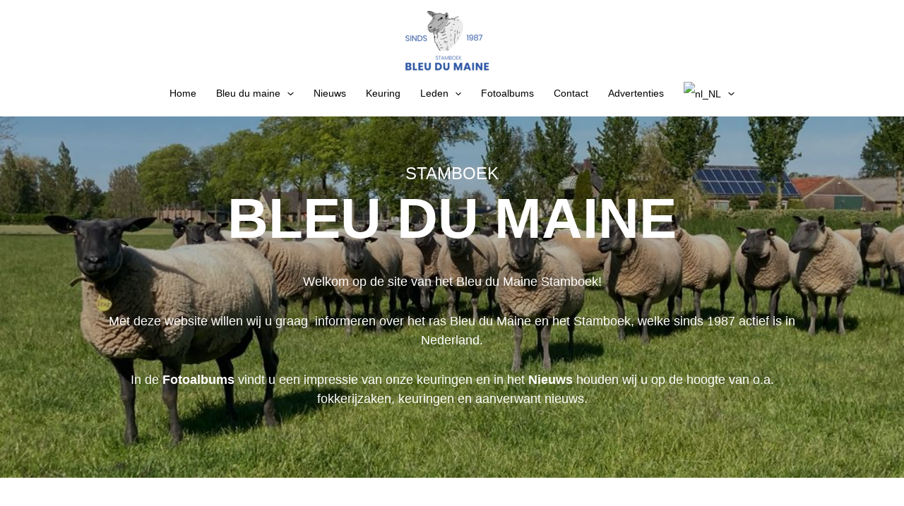

--- FILE ---
content_type: text/html; charset=UTF-8
request_url: https://bleudumaine.nl/
body_size: 45932
content:
<!DOCTYPE html><html lang="nl-NL"><head><script data-no-optimize="1">var litespeed_docref=sessionStorage.getItem("litespeed_docref");litespeed_docref&&(Object.defineProperty(document,"referrer",{get:function(){return litespeed_docref}}),sessionStorage.removeItem("litespeed_docref"));</script> <meta charset="UTF-8"><meta name="viewport" content="width=device-width, initial-scale=1"><link rel="profile" href="https://gmpg.org/xfn/11"><meta name='robots' content='index, follow, max-image-preview:large, max-snippet:-1, max-video-preview:-1' /><title>Stamboek Bleu du maine</title><meta name="description" content="De eerste Mounton Bleu vereniging, later Bleu du maine, werd opgericht aan het eind van jaren &#039;20 in Frankrijk" /><link rel="canonical" href="https://bleudumaine.nl/" /><meta property="og:locale" content="nl_NL" /><meta property="og:type" content="website" /><meta property="og:title" content="Stamboek Bleu du maine" /><meta property="og:description" content="De eerste Mounton Bleu vereniging, later Bleu du maine, werd opgericht aan het eind van jaren &#039;20 in Frankrijk" /><meta property="og:url" content="https://bleudumaine.nl/" /><meta property="og:site_name" content="Stamboek Bleu du maine" /><meta property="article:modified_time" content="2024-09-10T15:28:17+00:00" /><meta property="og:image" content="https://bleudumaine.nl/wp-content/uploads/2024/02/oudere-ooien-SHU-50101-SHU-50103.jpeg" /><meta property="og:image:width" content="791" /><meta property="og:image:height" content="527" /><meta property="og:image:type" content="image/jpeg" /><meta name="twitter:card" content="summary_large_image" /> <script type="application/ld+json" class="yoast-schema-graph">{"@context":"https://schema.org","@graph":[{"@type":"WebPage","@id":"https://bleudumaine.nl/","url":"https://bleudumaine.nl/","name":"Stamboek Bleu du maine","isPartOf":{"@id":"https://bleudumaine.nl/#website"},"about":{"@id":"https://bleudumaine.nl/#organization"},"primaryImageOfPage":{"@id":"https://bleudumaine.nl/#primaryimage"},"image":{"@id":"https://bleudumaine.nl/#primaryimage"},"thumbnailUrl":"https://bleudumaine.nl/wp-content/uploads/2024/02/oudere-ooien-SHU-50101-SHU-50103.jpeg","datePublished":"2021-06-03T14:20:41+00:00","dateModified":"2024-09-10T15:28:17+00:00","description":"De eerste Mounton Bleu vereniging, later Bleu du maine, werd opgericht aan het eind van jaren '20 in Frankrijk","breadcrumb":{"@id":"https://bleudumaine.nl/#breadcrumb"},"inLanguage":"nl-NL","potentialAction":[{"@type":"ReadAction","target":["https://bleudumaine.nl/"]}]},{"@type":"ImageObject","inLanguage":"nl-NL","@id":"https://bleudumaine.nl/#primaryimage","url":"https://bleudumaine.nl/wp-content/uploads/2024/02/oudere-ooien-SHU-50101-SHU-50103.jpeg","contentUrl":"https://bleudumaine.nl/wp-content/uploads/2024/02/oudere-ooien-SHU-50101-SHU-50103.jpeg","width":791,"height":527},{"@type":"BreadcrumbList","@id":"https://bleudumaine.nl/#breadcrumb","itemListElement":[{"@type":"ListItem","position":1,"name":"Home"}]},{"@type":"WebSite","@id":"https://bleudumaine.nl/#website","url":"https://bleudumaine.nl/","name":"Stamboek Bleu du maine","description":"Actief","publisher":{"@id":"https://bleudumaine.nl/#organization"},"potentialAction":[{"@type":"SearchAction","target":{"@type":"EntryPoint","urlTemplate":"https://bleudumaine.nl/?s={search_term_string}"},"query-input":{"@type":"PropertyValueSpecification","valueRequired":true,"valueName":"search_term_string"}}],"inLanguage":"nl-NL"},{"@type":"Organization","@id":"https://bleudumaine.nl/#organization","name":"Bleu du Maine","url":"https://bleudumaine.nl/","logo":{"@type":"ImageObject","inLanguage":"nl-NL","@id":"https://bleudumaine.nl/#/schema/logo/image/","url":"https://bleudumaine.nl/wp-content/uploads/2021/06/cropped-Logo-Bleu-du-maine-blauw.png","contentUrl":"https://bleudumaine.nl/wp-content/uploads/2021/06/cropped-Logo-Bleu-du-maine-blauw.png","width":1250,"height":730,"caption":"Bleu du Maine"},"image":{"@id":"https://bleudumaine.nl/#/schema/logo/image/"}}]}</script> <link rel='dns-prefetch' href='//fonts.googleapis.com' /><link rel="alternate" type="application/rss+xml" title="Stamboek Bleu du maine &raquo; feed" href="https://bleudumaine.nl/feed/" /><link rel="alternate" type="application/rss+xml" title="Stamboek Bleu du maine &raquo; reacties feed" href="https://bleudumaine.nl/comments/feed/" /><link rel="alternate" type="text/calendar" title="Stamboek Bleu du maine &raquo; iCal Feed" href="https://bleudumaine.nl/evenementen/?ical=1" /><link rel="alternate" title="oEmbed (JSON)" type="application/json+oembed" href="https://bleudumaine.nl/wp-json/oembed/1.0/embed?url=https%3A%2F%2Fbleudumaine.nl%2F" /><link rel="alternate" title="oEmbed (XML)" type="text/xml+oembed" href="https://bleudumaine.nl/wp-json/oembed/1.0/embed?url=https%3A%2F%2Fbleudumaine.nl%2F&#038;format=xml" /><style id='wp-img-auto-sizes-contain-inline-css'>img:is([sizes=auto i],[sizes^="auto," i]){contain-intrinsic-size:3000px 1500px}
/*# sourceURL=wp-img-auto-sizes-contain-inline-css */</style><link data-optimized="2" rel="stylesheet" href="https://bleudumaine.nl/wp-content/litespeed/ucss/36dc2e006df1c967d064c72ca4b44594.css?ver=93043" /><style id='astra-theme-css-inline-css'>.ast-no-sidebar .entry-content .alignfull {margin-left: calc( -50vw + 50%);margin-right: calc( -50vw + 50%);max-width: 100vw;width: 100vw;}.ast-no-sidebar .entry-content .alignwide {margin-left: calc(-41vw + 50%);margin-right: calc(-41vw + 50%);max-width: unset;width: unset;}.ast-no-sidebar .entry-content .alignfull .alignfull,.ast-no-sidebar .entry-content .alignfull .alignwide,.ast-no-sidebar .entry-content .alignwide .alignfull,.ast-no-sidebar .entry-content .alignwide .alignwide,.ast-no-sidebar .entry-content .wp-block-column .alignfull,.ast-no-sidebar .entry-content .wp-block-column .alignwide{width: 100%;margin-left: auto;margin-right: auto;}.wp-block-gallery,.blocks-gallery-grid {margin: 0;}.wp-block-separator {max-width: 100px;}.wp-block-separator.is-style-wide,.wp-block-separator.is-style-dots {max-width: none;}.entry-content .has-2-columns .wp-block-column:first-child {padding-right: 10px;}.entry-content .has-2-columns .wp-block-column:last-child {padding-left: 10px;}@media (max-width: 782px) {.entry-content .wp-block-columns .wp-block-column {flex-basis: 100%;}.entry-content .has-2-columns .wp-block-column:first-child {padding-right: 0;}.entry-content .has-2-columns .wp-block-column:last-child {padding-left: 0;}}body .entry-content .wp-block-latest-posts {margin-left: 0;}body .entry-content .wp-block-latest-posts li {list-style: none;}.ast-no-sidebar .ast-container .entry-content .wp-block-latest-posts {margin-left: 0;}.ast-header-break-point .entry-content .alignwide {margin-left: auto;margin-right: auto;}.entry-content .blocks-gallery-item img {margin-bottom: auto;}.wp-block-pullquote {border-top: 4px solid #555d66;border-bottom: 4px solid #555d66;color: #40464d;}:root{--ast-post-nav-space:0;--ast-container-default-xlg-padding:6.67em;--ast-container-default-lg-padding:5.67em;--ast-container-default-slg-padding:4.34em;--ast-container-default-md-padding:3.34em;--ast-container-default-sm-padding:6.67em;--ast-container-default-xs-padding:2.4em;--ast-container-default-xxs-padding:1.4em;--ast-code-block-background:#EEEEEE;--ast-comment-inputs-background:#FAFAFA;--ast-normal-container-width:1200px;--ast-narrow-container-width:750px;--ast-blog-title-font-weight:normal;--ast-blog-meta-weight:inherit;--ast-global-color-primary:var(--ast-global-color-5);--ast-global-color-secondary:var(--ast-global-color-4);--ast-global-color-alternate-background:var(--ast-global-color-7);--ast-global-color-subtle-background:var(--ast-global-color-6);--ast-bg-style-guide:#F8FAFC;--ast-shadow-style-guide:0px 0px 4px 0 #00000057;--ast-global-dark-bg-style:#fff;--ast-global-dark-lfs:#fbfbfb;--ast-widget-bg-color:#fafafa;--ast-wc-container-head-bg-color:#fbfbfb;--ast-title-layout-bg:#eeeeee;--ast-search-border-color:#e7e7e7;--ast-lifter-hover-bg:#e6e6e6;--ast-gallery-block-color:#000;--srfm-color-input-label:var(--ast-global-color-2);}html{font-size:87.5%;}a,.page-title{color:#000000;}a:hover,a:focus{color:#2e58a6;}body,button,input,select,textarea,.ast-button,.ast-custom-button{font-family:'Poppins',sans-serif;font-weight:400;font-size:14px;font-size:1rem;line-height:var(--ast-body-line-height,1.65em);}blockquote{color:#000000;}h1,.entry-content h1,h2,.entry-content h2,h3,.entry-content h3,h4,.entry-content h4,h5,.entry-content h5,h6,.entry-content h6,.site-title,.site-title a{font-family:'Poppins',sans-serif;font-weight:700;}.ast-site-identity .site-title a{color:var(--ast-global-color-2);}.site-title{font-size:35px;font-size:2.5rem;display:none;}header .custom-logo-link img{max-width:120px;width:120px;}.astra-logo-svg{width:120px;}.site-header .site-description{font-size:15px;font-size:1.0714285714286rem;display:none;}.entry-title{font-size:26px;font-size:1.8571428571429rem;}.archive .ast-article-post .ast-article-inner,.blog .ast-article-post .ast-article-inner,.archive .ast-article-post .ast-article-inner:hover,.blog .ast-article-post .ast-article-inner:hover{overflow:hidden;}h1,.entry-content h1{font-size:40px;font-size:2.8571428571429rem;font-family:'Poppins',sans-serif;line-height:1.4em;}h2,.entry-content h2{font-size:32px;font-size:2.2857142857143rem;font-weight:800;font-family:'Poppins',sans-serif;line-height:1.3em;text-transform:uppercase;}h3,.entry-content h3{font-size:26px;font-size:1.8571428571429rem;font-weight:800;font-family:'Poppins',sans-serif;line-height:1.3em;text-transform:uppercase;}h4,.entry-content h4{font-size:24px;font-size:1.7142857142857rem;line-height:1.2em;font-family:'Poppins',sans-serif;}h5,.entry-content h5{font-size:20px;font-size:1.4285714285714rem;line-height:1.2em;font-family:'Poppins',sans-serif;}h6,.entry-content h6{font-size:16px;font-size:1.1428571428571rem;line-height:1.25em;font-family:'Poppins',sans-serif;}::selection{background-color:#2e58a6;color:#ffffff;}body,h1,.entry-title a,.entry-content h1,h2,.entry-content h2,h3,.entry-content h3,h4,.entry-content h4,h5,.entry-content h5,h6,.entry-content h6{color:#000000;}.tagcloud a:hover,.tagcloud a:focus,.tagcloud a.current-item{color:#ffffff;border-color:#000000;background-color:#000000;}input:focus,input[type="text"]:focus,input[type="email"]:focus,input[type="url"]:focus,input[type="password"]:focus,input[type="reset"]:focus,input[type="search"]:focus,textarea:focus{border-color:#000000;}input[type="radio"]:checked,input[type=reset],input[type="checkbox"]:checked,input[type="checkbox"]:hover:checked,input[type="checkbox"]:focus:checked,input[type=range]::-webkit-slider-thumb{border-color:#000000;background-color:#000000;box-shadow:none;}.site-footer a:hover + .post-count,.site-footer a:focus + .post-count{background:#000000;border-color:#000000;}.single .nav-links .nav-previous,.single .nav-links .nav-next{color:#000000;}.entry-meta,.entry-meta *{line-height:1.45;color:#000000;}.entry-meta a:not(.ast-button):hover,.entry-meta a:not(.ast-button):hover *,.entry-meta a:not(.ast-button):focus,.entry-meta a:not(.ast-button):focus *,.page-links > .page-link,.page-links .page-link:hover,.post-navigation a:hover{color:#2e58a6;}#cat option,.secondary .calendar_wrap thead a,.secondary .calendar_wrap thead a:visited{color:#000000;}.secondary .calendar_wrap #today,.ast-progress-val span{background:#000000;}.secondary a:hover + .post-count,.secondary a:focus + .post-count{background:#000000;border-color:#000000;}.calendar_wrap #today > a{color:#ffffff;}.page-links .page-link,.single .post-navigation a{color:#000000;}.ast-search-menu-icon .search-form button.search-submit{padding:0 4px;}.ast-search-menu-icon form.search-form{padding-right:0;}.ast-search-menu-icon.slide-search input.search-field{width:0;}.ast-header-search .ast-search-menu-icon.ast-dropdown-active .search-form,.ast-header-search .ast-search-menu-icon.ast-dropdown-active .search-field:focus{transition:all 0.2s;}.search-form input.search-field:focus{outline:none;}.widget-title,.widget .wp-block-heading{font-size:20px;font-size:1.4285714285714rem;color:#000000;}.ast-search-menu-icon.slide-search a:focus-visible:focus-visible,.astra-search-icon:focus-visible,#close:focus-visible,a:focus-visible,.ast-menu-toggle:focus-visible,.site .skip-link:focus-visible,.wp-block-loginout input:focus-visible,.wp-block-search.wp-block-search__button-inside .wp-block-search__inside-wrapper,.ast-header-navigation-arrow:focus-visible,.ast-orders-table__row .ast-orders-table__cell:focus-visible,a#ast-apply-coupon:focus-visible,#ast-apply-coupon:focus-visible,#close:focus-visible,.button.search-submit:focus-visible,#search_submit:focus,.normal-search:focus-visible,.ast-header-account-wrap:focus-visible,.astra-cart-drawer-close:focus,.ast-single-variation:focus,.ast-button:focus{outline-style:dotted;outline-color:inherit;outline-width:thin;}input:focus,input[type="text"]:focus,input[type="email"]:focus,input[type="url"]:focus,input[type="password"]:focus,input[type="reset"]:focus,input[type="search"]:focus,input[type="number"]:focus,textarea:focus,.wp-block-search__input:focus,[data-section="section-header-mobile-trigger"] .ast-button-wrap .ast-mobile-menu-trigger-minimal:focus,.ast-mobile-popup-drawer.active .menu-toggle-close:focus,#ast-scroll-top:focus,#coupon_code:focus,#ast-coupon-code:focus{border-style:dotted;border-color:inherit;border-width:thin;}input{outline:none;}.ast-logo-title-inline .site-logo-img{padding-right:1em;}.site-logo-img img{ transition:all 0.2s linear;}body .ast-oembed-container *{position:absolute;top:0;width:100%;height:100%;left:0;}body .wp-block-embed-pocket-casts .ast-oembed-container *{position:unset;}.ast-single-post-featured-section + article {margin-top: 2em;}.site-content .ast-single-post-featured-section img {width: 100%;overflow: hidden;object-fit: cover;}.site > .ast-single-related-posts-container {margin-top: 0;}@media (min-width: 922px) {.ast-desktop .ast-container--narrow {max-width: var(--ast-narrow-container-width);margin: 0 auto;}}.ast-page-builder-template .hentry {margin: 0;}.ast-page-builder-template .site-content > .ast-container {max-width: 100%;padding: 0;}.ast-page-builder-template .site .site-content #primary {padding: 0;margin: 0;}.ast-page-builder-template .no-results {text-align: center;margin: 4em auto;}.ast-page-builder-template .ast-pagination {padding: 2em;}.ast-page-builder-template .entry-header.ast-no-title.ast-no-thumbnail {margin-top: 0;}.ast-page-builder-template .entry-header.ast-header-without-markup {margin-top: 0;margin-bottom: 0;}.ast-page-builder-template .entry-header.ast-no-title.ast-no-meta {margin-bottom: 0;}.ast-page-builder-template.single .post-navigation {padding-bottom: 2em;}.ast-page-builder-template.single-post .site-content > .ast-container {max-width: 100%;}.ast-page-builder-template .entry-header {margin-top: 4em;margin-left: auto;margin-right: auto;padding-left: 20px;padding-right: 20px;}.single.ast-page-builder-template .entry-header {padding-left: 20px;padding-right: 20px;}.ast-page-builder-template .ast-archive-description {margin: 4em auto 0;padding-left: 20px;padding-right: 20px;}.ast-page-builder-template.ast-no-sidebar .entry-content .alignwide {margin-left: 0;margin-right: 0;}@media (max-width:921.9px){#ast-desktop-header{display:none;}}@media (min-width:922px){#ast-mobile-header{display:none;}}.wp-block-buttons.aligncenter{justify-content:center;}@media (max-width:921px){.ast-theme-transparent-header #primary,.ast-theme-transparent-header #secondary{padding:0;}}@media (max-width:921px){.ast-plain-container.ast-no-sidebar #primary{padding:0;}}.ast-plain-container.ast-no-sidebar #primary{margin-top:0;margin-bottom:0;}@media (min-width:1200px){.wp-block-group .has-background{padding:20px;}}@media (min-width:1200px){.ast-no-sidebar.ast-separate-container .entry-content .wp-block-group.alignwide,.ast-no-sidebar.ast-separate-container .entry-content .wp-block-cover.alignwide{margin-left:-20px;margin-right:-20px;padding-left:20px;padding-right:20px;}.ast-no-sidebar.ast-separate-container .entry-content .wp-block-cover.alignfull,.ast-no-sidebar.ast-separate-container .entry-content .wp-block-group.alignfull{margin-left:-6.67em;margin-right:-6.67em;padding-left:6.67em;padding-right:6.67em;}}@media (min-width:1200px){.wp-block-cover-image.alignwide .wp-block-cover__inner-container,.wp-block-cover.alignwide .wp-block-cover__inner-container,.wp-block-cover-image.alignfull .wp-block-cover__inner-container,.wp-block-cover.alignfull .wp-block-cover__inner-container{width:100%;}}.wp-block-columns{margin-bottom:unset;}.wp-block-image.size-full{margin:2rem 0;}.wp-block-separator.has-background{padding:0;}.wp-block-gallery{margin-bottom:1.6em;}.wp-block-group{padding-top:4em;padding-bottom:4em;}.wp-block-group__inner-container .wp-block-columns:last-child,.wp-block-group__inner-container :last-child,.wp-block-table table{margin-bottom:0;}.blocks-gallery-grid{width:100%;}.wp-block-navigation-link__content{padding:5px 0;}.wp-block-group .wp-block-group .has-text-align-center,.wp-block-group .wp-block-column .has-text-align-center{max-width:100%;}.has-text-align-center{margin:0 auto;}@media (min-width:1200px){.wp-block-cover__inner-container,.alignwide .wp-block-group__inner-container,.alignfull .wp-block-group__inner-container{max-width:1200px;margin:0 auto;}.wp-block-group.alignnone,.wp-block-group.aligncenter,.wp-block-group.alignleft,.wp-block-group.alignright,.wp-block-group.alignwide,.wp-block-columns.alignwide{margin:2rem 0 1rem 0;}}@media (max-width:1200px){.wp-block-group{padding:3em;}.wp-block-group .wp-block-group{padding:1.5em;}.wp-block-columns,.wp-block-column{margin:1rem 0;}}@media (min-width:921px){.wp-block-columns .wp-block-group{padding:2em;}}@media (max-width:544px){.wp-block-cover-image .wp-block-cover__inner-container,.wp-block-cover .wp-block-cover__inner-container{width:unset;}.wp-block-cover,.wp-block-cover-image{padding:2em 0;}.wp-block-group,.wp-block-cover{padding:2em;}.wp-block-media-text__media img,.wp-block-media-text__media video{width:unset;max-width:100%;}.wp-block-media-text.has-background .wp-block-media-text__content{padding:1em;}}.wp-block-image.aligncenter{margin-left:auto;margin-right:auto;}.wp-block-table.aligncenter{margin-left:auto;margin-right:auto;}@media (min-width:544px){.entry-content .wp-block-media-text.has-media-on-the-right .wp-block-media-text__content{padding:0 8% 0 0;}.entry-content .wp-block-media-text .wp-block-media-text__content{padding:0 0 0 8%;}.ast-plain-container .site-content .entry-content .has-custom-content-position.is-position-bottom-left > *,.ast-plain-container .site-content .entry-content .has-custom-content-position.is-position-bottom-right > *,.ast-plain-container .site-content .entry-content .has-custom-content-position.is-position-top-left > *,.ast-plain-container .site-content .entry-content .has-custom-content-position.is-position-top-right > *,.ast-plain-container .site-content .entry-content .has-custom-content-position.is-position-center-right > *,.ast-plain-container .site-content .entry-content .has-custom-content-position.is-position-center-left > *{margin:0;}}@media (max-width:544px){.entry-content .wp-block-media-text .wp-block-media-text__content{padding:8% 0;}.wp-block-media-text .wp-block-media-text__media img{width:auto;max-width:100%;}}.wp-block-button.is-style-outline .wp-block-button__link{border-color:#2e58a6;border-top-width:2px;border-right-width:2px;border-bottom-width:2px;border-left-width:2px;}div.wp-block-button.is-style-outline > .wp-block-button__link:not(.has-text-color),div.wp-block-button.wp-block-button__link.is-style-outline:not(.has-text-color){color:#2e58a6;}.wp-block-button.is-style-outline .wp-block-button__link:hover,.wp-block-buttons .wp-block-button.is-style-outline .wp-block-button__link:focus,.wp-block-buttons .wp-block-button.is-style-outline > .wp-block-button__link:not(.has-text-color):hover,.wp-block-buttons .wp-block-button.wp-block-button__link.is-style-outline:not(.has-text-color):hover{color:#ffffff;background-color:#2e58a6;border-color:#2e58a6;}.post-page-numbers.current .page-link,.ast-pagination .page-numbers.current{color:#ffffff;border-color:#2e58a6;background-color:#2e58a6;}@media (max-width:921px){.wp-block-button.is-style-outline .wp-block-button__link{padding-top:calc(15px - 2px);padding-right:calc(30px - 2px);padding-bottom:calc(15px - 2px);padding-left:calc(30px - 2px);}}@media (max-width:544px){.wp-block-button.is-style-outline .wp-block-button__link{padding-top:calc(15px - 2px);padding-right:calc(30px - 2px);padding-bottom:calc(15px - 2px);padding-left:calc(30px - 2px);}}@media (min-width:544px){.entry-content > .alignleft{margin-right:20px;}.entry-content > .alignright{margin-left:20px;}.wp-block-group.has-background{padding:20px;}}.wp-block-buttons .wp-block-button.is-style-outline .wp-block-button__link.wp-element-button,.ast-outline-button,.wp-block-uagb-buttons-child .uagb-buttons-repeater.ast-outline-button{border-color:#2e58a6;border-top-width:2px;border-right-width:2px;border-bottom-width:2px;border-left-width:2px;font-family:inherit;font-weight:inherit;line-height:1em;}.wp-block-buttons .wp-block-button.is-style-outline > .wp-block-button__link:not(.has-text-color),.wp-block-buttons .wp-block-button.wp-block-button__link.is-style-outline:not(.has-text-color),.ast-outline-button{color:#2e58a6;}.wp-block-button.is-style-outline .wp-block-button__link:hover,.wp-block-buttons .wp-block-button.is-style-outline .wp-block-button__link:focus,.wp-block-buttons .wp-block-button.is-style-outline > .wp-block-button__link:not(.has-text-color):hover,.wp-block-buttons .wp-block-button.wp-block-button__link.is-style-outline:not(.has-text-color):hover,.ast-outline-button:hover,.ast-outline-button:focus,.wp-block-uagb-buttons-child .uagb-buttons-repeater.ast-outline-button:hover,.wp-block-uagb-buttons-child .uagb-buttons-repeater.ast-outline-button:focus{color:#ffffff;background-color:#2e58a6;border-color:#2e58a6;}.wp-block-button .wp-block-button__link.wp-element-button.is-style-outline:not(.has-background),.wp-block-button.is-style-outline>.wp-block-button__link.wp-element-button:not(.has-background),.ast-outline-button{background-color:transparent;}.entry-content[data-ast-blocks-layout] > figure{margin-bottom:1em;}.elementor-widget-container .elementor-loop-container .e-loop-item[data-elementor-type="loop-item"]{width:100%;}@media (max-width:921px){.ast-separate-container #primary,.ast-separate-container #secondary{padding:1.5em 0;}#primary,#secondary{padding:1.5em 0;margin:0;}.ast-left-sidebar #content > .ast-container{display:flex;flex-direction:column-reverse;width:100%;}.ast-separate-container .ast-article-post,.ast-separate-container .ast-article-single{padding:1.5em 2.14em;}.ast-author-box img.avatar{margin:20px 0 0 0;}}@media (min-width:922px){.ast-separate-container.ast-right-sidebar #primary,.ast-separate-container.ast-left-sidebar #primary{border:0;}.search-no-results.ast-separate-container #primary{margin-bottom:4em;}}.wp-block-button .wp-block-button__link{color:#ffffff;}.wp-block-button .wp-block-button__link:hover,.wp-block-button .wp-block-button__link:focus{color:#ffffff;background-color:#2e58a6;border-color:#2e58a6;}.elementor-widget-heading h1.elementor-heading-title{line-height:1.4em;}.elementor-widget-heading h2.elementor-heading-title{line-height:1.3em;}.elementor-widget-heading h3.elementor-heading-title{line-height:1.3em;}.elementor-widget-heading h4.elementor-heading-title{line-height:1.2em;}.elementor-widget-heading h5.elementor-heading-title{line-height:1.2em;}.elementor-widget-heading h6.elementor-heading-title{line-height:1.25em;}.wp-block-button .wp-block-button__link{border:none;background-color:#2e58a6;color:#ffffff;font-family:inherit;font-weight:inherit;line-height:1em;padding:15px 30px;}.wp-block-button.is-style-outline .wp-block-button__link{border-style:solid;border-top-width:2px;border-right-width:2px;border-left-width:2px;border-bottom-width:2px;border-color:#2e58a6;padding-top:calc(15px - 2px);padding-right:calc(30px - 2px);padding-bottom:calc(15px - 2px);padding-left:calc(30px - 2px);}@media (max-width:921px){.wp-block-button .wp-block-button__link{border:none;padding:15px 30px;}.wp-block-button.is-style-outline .wp-block-button__link{padding-top:calc(15px - 2px);padding-right:calc(30px - 2px);padding-bottom:calc(15px - 2px);padding-left:calc(30px - 2px);}}@media (max-width:544px){.wp-block-button .wp-block-button__link{border:none;padding:15px 30px;}.wp-block-button.is-style-outline .wp-block-button__link{padding-top:calc(15px - 2px);padding-right:calc(30px - 2px);padding-bottom:calc(15px - 2px);padding-left:calc(30px - 2px);}}.menu-toggle,button,.ast-button,.ast-custom-button,.button,input#submit,input[type="button"],input[type="submit"],input[type="reset"]{border-style:solid;border-top-width:0;border-right-width:0;border-left-width:0;border-bottom-width:0;color:#ffffff;border-color:#2e58a6;background-color:#2e58a6;padding-top:10px;padding-right:40px;padding-bottom:10px;padding-left:40px;font-family:inherit;font-weight:inherit;line-height:1em;}button:focus,.menu-toggle:hover,button:hover,.ast-button:hover,.ast-custom-button:hover .button:hover,.ast-custom-button:hover ,input[type=reset]:hover,input[type=reset]:focus,input#submit:hover,input#submit:focus,input[type="button"]:hover,input[type="button"]:focus,input[type="submit"]:hover,input[type="submit"]:focus{color:#ffffff;background-color:#2e58a6;border-color:#2e58a6;}@media (max-width:921px){.ast-mobile-header-stack .main-header-bar .ast-search-menu-icon{display:inline-block;}.ast-header-break-point.ast-header-custom-item-outside .ast-mobile-header-stack .main-header-bar .ast-search-icon{margin:0;}.ast-comment-avatar-wrap img{max-width:2.5em;}.ast-comment-meta{padding:0 1.8888em 1.3333em;}.ast-separate-container .ast-comment-list li.depth-1{padding:1.5em 2.14em;}.ast-separate-container .comment-respond{padding:2em 2.14em;}}@media (min-width:544px){.ast-container{max-width:100%;}}@media (max-width:544px){.ast-separate-container .ast-article-post,.ast-separate-container .ast-article-single,.ast-separate-container .comments-title,.ast-separate-container .ast-archive-description{padding:1.5em 1em;}.ast-separate-container #content .ast-container{padding-left:0.54em;padding-right:0.54em;}.ast-separate-container .ast-comment-list .bypostauthor{padding:.5em;}.ast-search-menu-icon.ast-dropdown-active .search-field{width:170px;}} #ast-mobile-header .ast-site-header-cart-li a{pointer-events:none;}body,.ast-separate-container{background-color:var(--ast-global-color-5);background-image:none;}.ast-no-sidebar.ast-separate-container .entry-content .alignfull {margin-left: -6.67em;margin-right: -6.67em;width: auto;}@media (max-width: 1200px) {.ast-no-sidebar.ast-separate-container .entry-content .alignfull {margin-left: -2.4em;margin-right: -2.4em;}}@media (max-width: 768px) {.ast-no-sidebar.ast-separate-container .entry-content .alignfull {margin-left: -2.14em;margin-right: -2.14em;}}@media (max-width: 544px) {.ast-no-sidebar.ast-separate-container .entry-content .alignfull {margin-left: -1em;margin-right: -1em;}}.ast-no-sidebar.ast-separate-container .entry-content .alignwide {margin-left: -20px;margin-right: -20px;}.ast-no-sidebar.ast-separate-container .entry-content .wp-block-column .alignfull,.ast-no-sidebar.ast-separate-container .entry-content .wp-block-column .alignwide {margin-left: auto;margin-right: auto;width: 100%;}@media (max-width:921px){.site-title{display:none;}.site-header .site-description{display:none;}h1,.entry-content h1{font-size:30px;}h2,.entry-content h2{font-size:25px;}h3,.entry-content h3{font-size:20px;}}@media (max-width:544px){.site-title{display:none;}.site-header .site-description{display:none;}h1,.entry-content h1{font-size:30px;}h2,.entry-content h2{font-size:25px;}h3,.entry-content h3{font-size:20px;}}@media (max-width:921px){html{font-size:79.8%;}}@media (max-width:544px){html{font-size:79.8%;}}@media (min-width:922px){.ast-container{max-width:1240px;}}@media (min-width:922px){.site-content .ast-container{display:flex;}}@media (max-width:921px){.site-content .ast-container{flex-direction:column;}}@media (min-width:922px){.blog .site-content > .ast-container,.archive .site-content > .ast-container,.search .site-content > .ast-container{max-width:1200px;}}@media (min-width:922px){.single-post .site-content > .ast-container{max-width:1493px;}}@media (min-width:922px){.main-header-menu .sub-menu .menu-item.ast-left-align-sub-menu:hover > .sub-menu,.main-header-menu .sub-menu .menu-item.ast-left-align-sub-menu.focus > .sub-menu{margin-left:-0px;}}.site .comments-area{padding-bottom:3em;}blockquote {padding: 1.2em;}:root .has-ast-global-color-0-color{color:var(--ast-global-color-0);}:root .has-ast-global-color-0-background-color{background-color:var(--ast-global-color-0);}:root .wp-block-button .has-ast-global-color-0-color{color:var(--ast-global-color-0);}:root .wp-block-button .has-ast-global-color-0-background-color{background-color:var(--ast-global-color-0);}:root .has-ast-global-color-1-color{color:var(--ast-global-color-1);}:root .has-ast-global-color-1-background-color{background-color:var(--ast-global-color-1);}:root .wp-block-button .has-ast-global-color-1-color{color:var(--ast-global-color-1);}:root .wp-block-button .has-ast-global-color-1-background-color{background-color:var(--ast-global-color-1);}:root .has-ast-global-color-2-color{color:var(--ast-global-color-2);}:root .has-ast-global-color-2-background-color{background-color:var(--ast-global-color-2);}:root .wp-block-button .has-ast-global-color-2-color{color:var(--ast-global-color-2);}:root .wp-block-button .has-ast-global-color-2-background-color{background-color:var(--ast-global-color-2);}:root .has-ast-global-color-3-color{color:var(--ast-global-color-3);}:root .has-ast-global-color-3-background-color{background-color:var(--ast-global-color-3);}:root .wp-block-button .has-ast-global-color-3-color{color:var(--ast-global-color-3);}:root .wp-block-button .has-ast-global-color-3-background-color{background-color:var(--ast-global-color-3);}:root .has-ast-global-color-4-color{color:var(--ast-global-color-4);}:root .has-ast-global-color-4-background-color{background-color:var(--ast-global-color-4);}:root .wp-block-button .has-ast-global-color-4-color{color:var(--ast-global-color-4);}:root .wp-block-button .has-ast-global-color-4-background-color{background-color:var(--ast-global-color-4);}:root .has-ast-global-color-5-color{color:var(--ast-global-color-5);}:root .has-ast-global-color-5-background-color{background-color:var(--ast-global-color-5);}:root .wp-block-button .has-ast-global-color-5-color{color:var(--ast-global-color-5);}:root .wp-block-button .has-ast-global-color-5-background-color{background-color:var(--ast-global-color-5);}:root .has-ast-global-color-6-color{color:var(--ast-global-color-6);}:root .has-ast-global-color-6-background-color{background-color:var(--ast-global-color-6);}:root .wp-block-button .has-ast-global-color-6-color{color:var(--ast-global-color-6);}:root .wp-block-button .has-ast-global-color-6-background-color{background-color:var(--ast-global-color-6);}:root .has-ast-global-color-7-color{color:var(--ast-global-color-7);}:root .has-ast-global-color-7-background-color{background-color:var(--ast-global-color-7);}:root .wp-block-button .has-ast-global-color-7-color{color:var(--ast-global-color-7);}:root .wp-block-button .has-ast-global-color-7-background-color{background-color:var(--ast-global-color-7);}:root .has-ast-global-color-8-color{color:var(--ast-global-color-8);}:root .has-ast-global-color-8-background-color{background-color:var(--ast-global-color-8);}:root .wp-block-button .has-ast-global-color-8-color{color:var(--ast-global-color-8);}:root .wp-block-button .has-ast-global-color-8-background-color{background-color:var(--ast-global-color-8);}:root{--ast-global-color-0:#0170B9;--ast-global-color-1:#3a3a3a;--ast-global-color-2:#3a3a3a;--ast-global-color-3:#4B4F58;--ast-global-color-4:#F5F5F5;--ast-global-color-5:#FFFFFF;--ast-global-color-6:#E5E5E5;--ast-global-color-7:#424242;--ast-global-color-8:#000000;}:root {--ast-border-color : #dddddd;}.ast-archive-entry-banner {-js-display: flex;display: flex;flex-direction: column;justify-content: center;text-align: center;position: relative;background: var(--ast-title-layout-bg);}.ast-archive-entry-banner[data-banner-width-type="custom"] {margin: 0 auto;width: 100%;}.ast-archive-entry-banner[data-banner-layout="layout-1"] {background: inherit;padding: 20px 0;text-align: left;}body.archive .ast-archive-description{max-width:1200px;width:100%;text-align:left;padding-top:3em;padding-right:3em;padding-bottom:3em;padding-left:3em;}body.archive .ast-archive-description .ast-archive-title,body.archive .ast-archive-description .ast-archive-title *{font-size:40px;font-size:2.8571428571429rem;}body.archive .ast-archive-description > *:not(:last-child){margin-bottom:10px;}@media (max-width:921px){body.archive .ast-archive-description{text-align:left;}}@media (max-width:544px){body.archive .ast-archive-description{text-align:left;}}.ast-breadcrumbs .trail-browse,.ast-breadcrumbs .trail-items,.ast-breadcrumbs .trail-items li{display:inline-block;margin:0;padding:0;border:none;background:inherit;text-indent:0;text-decoration:none;}.ast-breadcrumbs .trail-browse{font-size:inherit;font-style:inherit;font-weight:inherit;color:inherit;}.ast-breadcrumbs .trail-items{list-style:none;}.trail-items li::after{padding:0 0.3em;content:"\00bb";}.trail-items li:last-of-type::after{display:none;}@media (max-width:921px){.ast-builder-grid-row-container.ast-builder-grid-row-tablet-3-firstrow .ast-builder-grid-row > *:first-child,.ast-builder-grid-row-container.ast-builder-grid-row-tablet-3-lastrow .ast-builder-grid-row > *:last-child{grid-column:1 / -1;}}@media (max-width:544px){.ast-builder-grid-row-container.ast-builder-grid-row-mobile-3-firstrow .ast-builder-grid-row > *:first-child,.ast-builder-grid-row-container.ast-builder-grid-row-mobile-3-lastrow .ast-builder-grid-row > *:last-child{grid-column:1 / -1;}}.ast-builder-layout-element[data-section="title_tagline"]{display:flex;}@media (max-width:921px){.ast-header-break-point .ast-builder-layout-element[data-section="title_tagline"]{display:flex;}}@media (max-width:544px){.ast-header-break-point .ast-builder-layout-element[data-section="title_tagline"]{display:flex;}}.ast-builder-menu-1{font-family:inherit;font-weight:inherit;}.ast-builder-menu-1 .sub-menu,.ast-builder-menu-1 .inline-on-mobile .sub-menu{border-top-width:2px;border-bottom-width:0;border-right-width:0;border-left-width:0;border-color:#2e58a6;border-style:solid;}.ast-builder-menu-1 .sub-menu .sub-menu{top:-2px;}.ast-builder-menu-1 .main-header-menu > .menu-item > .sub-menu,.ast-builder-menu-1 .main-header-menu > .menu-item > .astra-full-megamenu-wrapper{margin-top:0;}.ast-desktop .ast-builder-menu-1 .main-header-menu > .menu-item > .sub-menu:before,.ast-desktop .ast-builder-menu-1 .main-header-menu > .menu-item > .astra-full-megamenu-wrapper:before{height:calc( 0px + 2px + 5px );}.ast-desktop .ast-builder-menu-1 .menu-item .sub-menu .menu-link{border-style:none;}@media (max-width:921px){.ast-header-break-point .ast-builder-menu-1 .menu-item.menu-item-has-children > .ast-menu-toggle{top:0;}.ast-builder-menu-1 .inline-on-mobile .menu-item.menu-item-has-children > .ast-menu-toggle{right:-15px;}.ast-builder-menu-1 .menu-item-has-children > .menu-link:after{content:unset;}.ast-builder-menu-1 .main-header-menu > .menu-item > .sub-menu,.ast-builder-menu-1 .main-header-menu > .menu-item > .astra-full-megamenu-wrapper{margin-top:0;}}@media (max-width:544px){.ast-header-break-point .ast-builder-menu-1 .menu-item.menu-item-has-children > .ast-menu-toggle{top:0;}.ast-builder-menu-1 .main-header-menu > .menu-item > .sub-menu,.ast-builder-menu-1 .main-header-menu > .menu-item > .astra-full-megamenu-wrapper{margin-top:0;}}.ast-builder-menu-1{display:flex;}@media (max-width:921px){.ast-header-break-point .ast-builder-menu-1{display:flex;}}@media (max-width:544px){.ast-header-break-point .ast-builder-menu-1{display:flex;}}.ast-footer-copyright{text-align:center;}.ast-footer-copyright {color:#3a3a3a;}@media (max-width:921px){.ast-footer-copyright{text-align:center;}}@media (max-width:544px){.ast-footer-copyright{text-align:center;}}.ast-footer-copyright.ast-builder-layout-element{display:flex;}@media (max-width:921px){.ast-header-break-point .ast-footer-copyright.ast-builder-layout-element{display:flex;}}@media (max-width:544px){.ast-header-break-point .ast-footer-copyright.ast-builder-layout-element{display:flex;}}.site-above-footer-wrap{padding-top:20px;padding-bottom:20px;}.site-above-footer-wrap[data-section="section-above-footer-builder"]{background-color:#ffffff;background-image:none;min-height:60px;}.site-above-footer-wrap[data-section="section-above-footer-builder"] .ast-builder-grid-row{max-width:1200px;min-height:60px;margin-left:auto;margin-right:auto;}.site-above-footer-wrap[data-section="section-above-footer-builder"] .ast-builder-grid-row,.site-above-footer-wrap[data-section="section-above-footer-builder"] .site-footer-section{align-items:flex-start;}.site-above-footer-wrap[data-section="section-above-footer-builder"].ast-footer-row-inline .site-footer-section{display:flex;margin-bottom:0;}.ast-builder-grid-row-3-equal .ast-builder-grid-row{grid-template-columns:repeat( 3,1fr );}@media (max-width:921px){.site-above-footer-wrap[data-section="section-above-footer-builder"].ast-footer-row-tablet-inline .site-footer-section{display:flex;margin-bottom:0;}.site-above-footer-wrap[data-section="section-above-footer-builder"].ast-footer-row-tablet-stack .site-footer-section{display:block;margin-bottom:10px;}.ast-builder-grid-row-container.ast-builder-grid-row-tablet-3-equal .ast-builder-grid-row{grid-template-columns:repeat( 3,1fr );}}@media (max-width:544px){.site-above-footer-wrap[data-section="section-above-footer-builder"].ast-footer-row-mobile-inline .site-footer-section{display:flex;margin-bottom:0;}.site-above-footer-wrap[data-section="section-above-footer-builder"].ast-footer-row-mobile-stack .site-footer-section{display:block;margin-bottom:10px;}.ast-builder-grid-row-container.ast-builder-grid-row-mobile-full .ast-builder-grid-row{grid-template-columns:1fr;}}.site-above-footer-wrap[data-section="section-above-footer-builder"]{padding-top:4em;}.site-above-footer-wrap[data-section="section-above-footer-builder"]{display:grid;}@media (max-width:921px){.ast-header-break-point .site-above-footer-wrap[data-section="section-above-footer-builder"]{display:grid;}}@media (max-width:544px){.ast-header-break-point .site-above-footer-wrap[data-section="section-above-footer-builder"]{display:grid;}}.site-primary-footer-wrap{padding-top:45px;padding-bottom:45px;}.site-primary-footer-wrap[data-section="section-primary-footer-builder"]{background-color:#ffffff;background-image:none;border-style:solid;border-width:0px;border-top-width:1px;border-top-color:rgba(230,230,230,0);}.site-primary-footer-wrap[data-section="section-primary-footer-builder"] .ast-builder-grid-row{max-width:1200px;margin-left:auto;margin-right:auto;}.site-primary-footer-wrap[data-section="section-primary-footer-builder"] .ast-builder-grid-row,.site-primary-footer-wrap[data-section="section-primary-footer-builder"] .site-footer-section{align-items:flex-start;}.site-primary-footer-wrap[data-section="section-primary-footer-builder"].ast-footer-row-inline .site-footer-section{display:flex;margin-bottom:0;}.ast-builder-grid-row-3-equal .ast-builder-grid-row{grid-template-columns:repeat( 3,1fr );}@media (max-width:921px){.site-primary-footer-wrap[data-section="section-primary-footer-builder"].ast-footer-row-tablet-inline .site-footer-section{display:flex;margin-bottom:0;}.site-primary-footer-wrap[data-section="section-primary-footer-builder"].ast-footer-row-tablet-stack .site-footer-section{display:block;margin-bottom:10px;}.ast-builder-grid-row-container.ast-builder-grid-row-tablet-3-equal .ast-builder-grid-row{grid-template-columns:repeat( 3,1fr );}}@media (max-width:544px){.site-primary-footer-wrap[data-section="section-primary-footer-builder"].ast-footer-row-mobile-inline .site-footer-section{display:flex;margin-bottom:0;}.site-primary-footer-wrap[data-section="section-primary-footer-builder"].ast-footer-row-mobile-stack .site-footer-section{display:block;margin-bottom:10px;}.ast-builder-grid-row-container.ast-builder-grid-row-mobile-full .ast-builder-grid-row{grid-template-columns:1fr;}}.site-primary-footer-wrap[data-section="section-primary-footer-builder"]{display:grid;}@media (max-width:921px){.ast-header-break-point .site-primary-footer-wrap[data-section="section-primary-footer-builder"]{display:grid;}}@media (max-width:544px){.ast-header-break-point .site-primary-footer-wrap[data-section="section-primary-footer-builder"]{display:grid;}}.footer-widget-area[data-section="sidebar-widgets-footer-widget-1"].footer-widget-area-inner{text-align:center;}@media (max-width:921px){.footer-widget-area[data-section="sidebar-widgets-footer-widget-1"].footer-widget-area-inner{text-align:center;}}@media (max-width:544px){.footer-widget-area[data-section="sidebar-widgets-footer-widget-1"].footer-widget-area-inner{text-align:center;}}.footer-widget-area[data-section="sidebar-widgets-footer-widget-2"].footer-widget-area-inner{text-align:left;}@media (max-width:921px){.footer-widget-area[data-section="sidebar-widgets-footer-widget-2"].footer-widget-area-inner{text-align:center;}}@media (max-width:544px){.footer-widget-area[data-section="sidebar-widgets-footer-widget-2"].footer-widget-area-inner{text-align:center;}}.footer-widget-area[data-section="sidebar-widgets-footer-widget-3"].footer-widget-area-inner{text-align:left;}@media (max-width:921px){.footer-widget-area[data-section="sidebar-widgets-footer-widget-3"].footer-widget-area-inner{text-align:center;}}@media (max-width:544px){.footer-widget-area[data-section="sidebar-widgets-footer-widget-3"].footer-widget-area-inner{text-align:center;}}.footer-widget-area[data-section="sidebar-widgets-footer-widget-4"].footer-widget-area-inner{text-align:left;}@media (max-width:921px){.footer-widget-area[data-section="sidebar-widgets-footer-widget-4"].footer-widget-area-inner{text-align:center;}}@media (max-width:544px){.footer-widget-area[data-section="sidebar-widgets-footer-widget-4"].footer-widget-area-inner{text-align:center;}}.footer-widget-area[data-section="sidebar-widgets-footer-widget-1"].footer-widget-area-inner{color:#000000;}.footer-widget-area[data-section="sidebar-widgets-footer-widget-1"].footer-widget-area-inner a{color:#2e58a6;}.footer-widget-area[data-section="sidebar-widgets-footer-widget-1"].footer-widget-area-inner a:hover{color:#000000;}.footer-widget-area[data-section="sidebar-widgets-footer-widget-1"]{display:block;}@media (max-width:921px){.ast-header-break-point .footer-widget-area[data-section="sidebar-widgets-footer-widget-1"]{display:block;}}@media (max-width:544px){.ast-header-break-point .footer-widget-area[data-section="sidebar-widgets-footer-widget-1"]{display:block;}}.footer-widget-area[data-section="sidebar-widgets-footer-widget-2"]{display:block;}@media (max-width:921px){.ast-header-break-point .footer-widget-area[data-section="sidebar-widgets-footer-widget-2"]{display:block;}}@media (max-width:544px){.ast-header-break-point .footer-widget-area[data-section="sidebar-widgets-footer-widget-2"]{display:block;}}.footer-widget-area[data-section="sidebar-widgets-footer-widget-3"].footer-widget-area-inner{color:#000000;}.footer-widget-area[data-section="sidebar-widgets-footer-widget-3"].footer-widget-area-inner a{color:#000000;}.footer-widget-area[data-section="sidebar-widgets-footer-widget-3"].footer-widget-area-inner a:hover{color:#2e58a6;}.footer-widget-area[data-section="sidebar-widgets-footer-widget-3"] .widget-title,.footer-widget-area[data-section="sidebar-widgets-footer-widget-3"] h1,.footer-widget-area[data-section="sidebar-widgets-footer-widget-3"] .widget-area h1,.footer-widget-area[data-section="sidebar-widgets-footer-widget-3"] h2,.footer-widget-area[data-section="sidebar-widgets-footer-widget-3"] .widget-area h2,.footer-widget-area[data-section="sidebar-widgets-footer-widget-3"] h3,.footer-widget-area[data-section="sidebar-widgets-footer-widget-3"] .widget-area h3,.footer-widget-area[data-section="sidebar-widgets-footer-widget-3"] h4,.footer-widget-area[data-section="sidebar-widgets-footer-widget-3"] .widget-area h4,.footer-widget-area[data-section="sidebar-widgets-footer-widget-3"] h5,.footer-widget-area[data-section="sidebar-widgets-footer-widget-3"] .widget-area h5,.footer-widget-area[data-section="sidebar-widgets-footer-widget-3"] h6,.footer-widget-area[data-section="sidebar-widgets-footer-widget-3"] .widget-area h6{color:#2e58a6;}.footer-widget-area[data-section="sidebar-widgets-footer-widget-3"]{display:block;}@media (max-width:921px){.ast-header-break-point .footer-widget-area[data-section="sidebar-widgets-footer-widget-3"]{display:block;}}@media (max-width:544px){.ast-header-break-point .footer-widget-area[data-section="sidebar-widgets-footer-widget-3"]{display:block;}}.footer-widget-area[data-section="sidebar-widgets-footer-widget-4"].footer-widget-area-inner a{color:#000000;}.footer-widget-area[data-section="sidebar-widgets-footer-widget-4"].footer-widget-area-inner a:hover{color:#2e58a6;}.footer-widget-area[data-section="sidebar-widgets-footer-widget-4"] .widget-title,.footer-widget-area[data-section="sidebar-widgets-footer-widget-4"] h1,.footer-widget-area[data-section="sidebar-widgets-footer-widget-4"] .widget-area h1,.footer-widget-area[data-section="sidebar-widgets-footer-widget-4"] h2,.footer-widget-area[data-section="sidebar-widgets-footer-widget-4"] .widget-area h2,.footer-widget-area[data-section="sidebar-widgets-footer-widget-4"] h3,.footer-widget-area[data-section="sidebar-widgets-footer-widget-4"] .widget-area h3,.footer-widget-area[data-section="sidebar-widgets-footer-widget-4"] h4,.footer-widget-area[data-section="sidebar-widgets-footer-widget-4"] .widget-area h4,.footer-widget-area[data-section="sidebar-widgets-footer-widget-4"] h5,.footer-widget-area[data-section="sidebar-widgets-footer-widget-4"] .widget-area h5,.footer-widget-area[data-section="sidebar-widgets-footer-widget-4"] h6,.footer-widget-area[data-section="sidebar-widgets-footer-widget-4"] .widget-area h6{color:#2e58a6;}.footer-widget-area[data-section="sidebar-widgets-footer-widget-4"]{display:block;}@media (max-width:921px){.ast-header-break-point .footer-widget-area[data-section="sidebar-widgets-footer-widget-4"]{display:block;}}@media (max-width:544px){.ast-header-break-point .footer-widget-area[data-section="sidebar-widgets-footer-widget-4"]{display:block;}}.elementor-widget-heading .elementor-heading-title{margin:0;}.elementor-page .ast-menu-toggle{color:unset !important;background:unset !important;}.elementor-post.elementor-grid-item.hentry{margin-bottom:0;}.woocommerce div.product .elementor-element.elementor-products-grid .related.products ul.products li.product,.elementor-element .elementor-wc-products .woocommerce[class*='columns-'] ul.products li.product{width:auto;margin:0;float:none;}body .elementor hr{background-color:#ccc;margin:0;}.ast-left-sidebar .elementor-section.elementor-section-stretched,.ast-right-sidebar .elementor-section.elementor-section-stretched{max-width:100%;left:0 !important;}.elementor-posts-container [CLASS*="ast-width-"]{width:100%;}.elementor-template-full-width .ast-container{display:block;}.elementor-screen-only,.screen-reader-text,.screen-reader-text span,.ui-helper-hidden-accessible{top:0 !important;}@media (max-width:544px){.elementor-element .elementor-wc-products .woocommerce[class*="columns-"] ul.products li.product{width:auto;margin:0;}.elementor-element .woocommerce .woocommerce-result-count{float:none;}}.ast-header-break-point .main-header-bar{border-bottom-width:1px;}@media (min-width:922px){.main-header-bar{border-bottom-width:1px;}}.main-header-menu .menu-item, #astra-footer-menu .menu-item, .main-header-bar .ast-masthead-custom-menu-items{-js-display:flex;display:flex;-webkit-box-pack:center;-webkit-justify-content:center;-moz-box-pack:center;-ms-flex-pack:center;justify-content:center;-webkit-box-orient:vertical;-webkit-box-direction:normal;-webkit-flex-direction:column;-moz-box-orient:vertical;-moz-box-direction:normal;-ms-flex-direction:column;flex-direction:column;}.main-header-menu > .menu-item > .menu-link, #astra-footer-menu > .menu-item > .menu-link{height:100%;-webkit-box-align:center;-webkit-align-items:center;-moz-box-align:center;-ms-flex-align:center;align-items:center;-js-display:flex;display:flex;}.ast-header-break-point .main-navigation ul .menu-item .menu-link .icon-arrow:first-of-type svg{top:.2em;margin-top:0px;margin-left:0px;width:.65em;transform:translate(0, -2px) rotateZ(270deg);}.ast-mobile-popup-content .ast-submenu-expanded > .ast-menu-toggle{transform:rotateX(180deg);overflow-y:auto;}@media (min-width:922px){.ast-builder-menu .main-navigation > ul > li:last-child a{margin-right:0;}}.ast-separate-container .ast-article-inner{background-color:transparent;background-image:none;}.ast-separate-container .ast-article-post{background-color:var(--ast-global-color-5);background-image:none;}@media (max-width:921px){.ast-separate-container .ast-article-post{background-color:var(--ast-global-color-5);background-image:none;}}@media (max-width:544px){.ast-separate-container .ast-article-post{background-color:var(--ast-global-color-5);background-image:none;}}.ast-separate-container .ast-article-single:not(.ast-related-post), .ast-separate-container .error-404, .ast-separate-container .no-results, .single.ast-separate-container  .ast-author-meta, .ast-separate-container .related-posts-title-wrapper, .ast-separate-container .comments-count-wrapper, .ast-box-layout.ast-plain-container .site-content, .ast-padded-layout.ast-plain-container .site-content, .ast-separate-container .ast-archive-description, .ast-separate-container .comments-area .comment-respond, .ast-separate-container .comments-area .ast-comment-list li, .ast-separate-container .comments-area .comments-title{background-color:var(--ast-global-color-5);background-image:none;}@media (max-width:921px){.ast-separate-container .ast-article-single:not(.ast-related-post), .ast-separate-container .error-404, .ast-separate-container .no-results, .single.ast-separate-container  .ast-author-meta, .ast-separate-container .related-posts-title-wrapper, .ast-separate-container .comments-count-wrapper, .ast-box-layout.ast-plain-container .site-content, .ast-padded-layout.ast-plain-container .site-content, .ast-separate-container .ast-archive-description{background-color:var(--ast-global-color-5);background-image:none;}}@media (max-width:544px){.ast-separate-container .ast-article-single:not(.ast-related-post), .ast-separate-container .error-404, .ast-separate-container .no-results, .single.ast-separate-container  .ast-author-meta, .ast-separate-container .related-posts-title-wrapper, .ast-separate-container .comments-count-wrapper, .ast-box-layout.ast-plain-container .site-content, .ast-padded-layout.ast-plain-container .site-content, .ast-separate-container .ast-archive-description{background-color:var(--ast-global-color-5);background-image:none;}}.ast-separate-container.ast-two-container #secondary .widget{background-color:var(--ast-global-color-5);background-image:none;}@media (max-width:921px){.ast-separate-container.ast-two-container #secondary .widget{background-color:var(--ast-global-color-5);background-image:none;}}@media (max-width:544px){.ast-separate-container.ast-two-container #secondary .widget{background-color:var(--ast-global-color-5);background-image:none;}}.ast-mobile-header-content > *,.ast-desktop-header-content > * {padding: 10px 0;height: auto;}.ast-mobile-header-content > *:first-child,.ast-desktop-header-content > *:first-child {padding-top: 10px;}.ast-mobile-header-content > .ast-builder-menu,.ast-desktop-header-content > .ast-builder-menu {padding-top: 0;}.ast-mobile-header-content > *:last-child,.ast-desktop-header-content > *:last-child {padding-bottom: 0;}.ast-mobile-header-content .ast-search-menu-icon.ast-inline-search label,.ast-desktop-header-content .ast-search-menu-icon.ast-inline-search label {width: 100%;}.ast-desktop-header-content .main-header-bar-navigation .ast-submenu-expanded > .ast-menu-toggle::before {transform: rotateX(180deg);}#ast-desktop-header .ast-desktop-header-content,.ast-mobile-header-content .ast-search-icon,.ast-desktop-header-content .ast-search-icon,.ast-mobile-header-wrap .ast-mobile-header-content,.ast-main-header-nav-open.ast-popup-nav-open .ast-mobile-header-wrap .ast-mobile-header-content,.ast-main-header-nav-open.ast-popup-nav-open .ast-desktop-header-content {display: none;}.ast-main-header-nav-open.ast-header-break-point #ast-desktop-header .ast-desktop-header-content,.ast-main-header-nav-open.ast-header-break-point .ast-mobile-header-wrap .ast-mobile-header-content {display: block;}.ast-desktop .ast-desktop-header-content .astra-menu-animation-slide-up > .menu-item > .sub-menu,.ast-desktop .ast-desktop-header-content .astra-menu-animation-slide-up > .menu-item .menu-item > .sub-menu,.ast-desktop .ast-desktop-header-content .astra-menu-animation-slide-down > .menu-item > .sub-menu,.ast-desktop .ast-desktop-header-content .astra-menu-animation-slide-down > .menu-item .menu-item > .sub-menu,.ast-desktop .ast-desktop-header-content .astra-menu-animation-fade > .menu-item > .sub-menu,.ast-desktop .ast-desktop-header-content .astra-menu-animation-fade > .menu-item .menu-item > .sub-menu {opacity: 1;visibility: visible;}.ast-hfb-header.ast-default-menu-enable.ast-header-break-point .ast-mobile-header-wrap .ast-mobile-header-content .main-header-bar-navigation {width: unset;margin: unset;}.ast-mobile-header-content.content-align-flex-end .main-header-bar-navigation .menu-item-has-children > .ast-menu-toggle,.ast-desktop-header-content.content-align-flex-end .main-header-bar-navigation .menu-item-has-children > .ast-menu-toggle {left: calc( 20px - 0.907em);right: auto;}.ast-mobile-header-content .ast-search-menu-icon,.ast-mobile-header-content .ast-search-menu-icon.slide-search,.ast-desktop-header-content .ast-search-menu-icon,.ast-desktop-header-content .ast-search-menu-icon.slide-search {width: 100%;position: relative;display: block;right: auto;transform: none;}.ast-mobile-header-content .ast-search-menu-icon.slide-search .search-form,.ast-mobile-header-content .ast-search-menu-icon .search-form,.ast-desktop-header-content .ast-search-menu-icon.slide-search .search-form,.ast-desktop-header-content .ast-search-menu-icon .search-form {right: 0;visibility: visible;opacity: 1;position: relative;top: auto;transform: none;padding: 0;display: block;overflow: hidden;}.ast-mobile-header-content .ast-search-menu-icon.ast-inline-search .search-field,.ast-mobile-header-content .ast-search-menu-icon .search-field,.ast-desktop-header-content .ast-search-menu-icon.ast-inline-search .search-field,.ast-desktop-header-content .ast-search-menu-icon .search-field {width: 100%;padding-right: 5.5em;}.ast-mobile-header-content .ast-search-menu-icon .search-submit,.ast-desktop-header-content .ast-search-menu-icon .search-submit {display: block;position: absolute;height: 100%;top: 0;right: 0;padding: 0 1em;border-radius: 0;}.ast-hfb-header.ast-default-menu-enable.ast-header-break-point .ast-mobile-header-wrap .ast-mobile-header-content .main-header-bar-navigation ul .sub-menu .menu-link {padding-left: 30px;}.ast-hfb-header.ast-default-menu-enable.ast-header-break-point .ast-mobile-header-wrap .ast-mobile-header-content .main-header-bar-navigation .sub-menu .menu-item .menu-item .menu-link {padding-left: 40px;}.ast-mobile-popup-drawer.active .ast-mobile-popup-inner{background-color:#ffffff;;}.ast-mobile-header-wrap .ast-mobile-header-content, .ast-desktop-header-content{background-color:#ffffff;;}.ast-mobile-popup-content > *, .ast-mobile-header-content > *, .ast-desktop-popup-content > *, .ast-desktop-header-content > *{padding-top:0;padding-bottom:0;}.content-align-flex-start .ast-builder-layout-element{justify-content:flex-start;}.content-align-flex-start .main-header-menu{text-align:left;}.ast-mobile-popup-drawer.active .menu-toggle-close{color:#3a3a3a;}.ast-mobile-header-wrap .ast-primary-header-bar,.ast-primary-header-bar .site-primary-header-wrap{min-height:35px;}.ast-desktop .ast-primary-header-bar .main-header-menu > .menu-item{line-height:35px;}.ast-header-break-point #masthead .ast-mobile-header-wrap .ast-primary-header-bar,.ast-header-break-point #masthead .ast-mobile-header-wrap .ast-below-header-bar,.ast-header-break-point #masthead .ast-mobile-header-wrap .ast-above-header-bar{padding-left:20px;padding-right:20px;}.ast-header-break-point .ast-primary-header-bar{border-bottom-width:0;border-bottom-color:var( --ast-global-color-subtle-background,--ast-global-color-7 );border-bottom-style:solid;}@media (min-width:922px){.ast-primary-header-bar{border-bottom-width:0;border-bottom-color:var( --ast-global-color-subtle-background,--ast-global-color-7 );border-bottom-style:solid;}}.ast-primary-header-bar{background-color:#ffffff;background-image:none;}.ast-desktop .ast-primary-header-bar.main-header-bar, .ast-header-break-point #masthead .ast-primary-header-bar.main-header-bar{margin-bottom:1em;}.ast-primary-header-bar{display:block;}@media (max-width:921px){.ast-header-break-point .ast-primary-header-bar{display:grid;}}@media (max-width:544px){.ast-header-break-point .ast-primary-header-bar{display:grid;}}[data-section="section-header-mobile-trigger"] .ast-button-wrap .ast-mobile-menu-trigger-minimal{color:#2e58a6;border:none;background:transparent;}[data-section="section-header-mobile-trigger"] .ast-button-wrap .mobile-menu-toggle-icon .ast-mobile-svg{width:20px;height:20px;fill:#2e58a6;}[data-section="section-header-mobile-trigger"] .ast-button-wrap .mobile-menu-wrap .mobile-menu{color:#2e58a6;}.ast-builder-menu-mobile .main-navigation .menu-item.menu-item-has-children > .ast-menu-toggle{top:0;}.ast-builder-menu-mobile .main-navigation .menu-item-has-children > .menu-link:after{content:unset;}.ast-hfb-header .ast-builder-menu-mobile .main-header-menu, .ast-hfb-header .ast-builder-menu-mobile .main-navigation .menu-item .menu-link, .ast-hfb-header .ast-builder-menu-mobile .main-navigation .menu-item .sub-menu .menu-link{border-style:none;}.ast-builder-menu-mobile .main-navigation .menu-item.menu-item-has-children > .ast-menu-toggle{top:0;}@media (max-width:921px){.ast-builder-menu-mobile .main-navigation .menu-item.menu-item-has-children > .ast-menu-toggle{top:0;}.ast-builder-menu-mobile .main-navigation .menu-item-has-children > .menu-link:after{content:unset;}}@media (max-width:544px){.ast-builder-menu-mobile .main-navigation .menu-item.menu-item-has-children > .ast-menu-toggle{top:0;}}.ast-builder-menu-mobile .main-navigation{display:block;}@media (max-width:921px){.ast-header-break-point .ast-builder-menu-mobile .main-navigation{display:block;}}@media (max-width:544px){.ast-header-break-point .ast-builder-menu-mobile .main-navigation{display:block;}}.ast-above-header .main-header-bar-navigation{height:100%;}.ast-header-break-point .ast-mobile-header-wrap .ast-above-header-wrap .main-header-bar-navigation .inline-on-mobile .menu-item .menu-link{border:none;}.ast-header-break-point .ast-mobile-header-wrap .ast-above-header-wrap .main-header-bar-navigation .inline-on-mobile .menu-item-has-children > .ast-menu-toggle::before{font-size:.6rem;}.ast-header-break-point .ast-mobile-header-wrap .ast-above-header-wrap .main-header-bar-navigation .ast-submenu-expanded > .ast-menu-toggle::before{transform:rotateX(180deg);}.ast-mobile-header-wrap .ast-above-header-bar ,.ast-above-header-bar .site-above-header-wrap{min-height:84px;}.ast-desktop .ast-above-header-bar .main-header-menu > .menu-item{line-height:84px;}.ast-desktop .ast-above-header-bar .ast-header-woo-cart,.ast-desktop .ast-above-header-bar .ast-header-edd-cart{line-height:84px;}.ast-above-header-bar{border-bottom-width:0;border-bottom-color:var( --ast-global-color-subtle-background,--ast-global-color-7 );border-bottom-style:solid;}.ast-above-header.ast-above-header-bar{background-color:#ffffff;background-image:none;}.ast-header-break-point .ast-above-header-bar{background-color:#ffffff;}@media (max-width:921px){#masthead .ast-mobile-header-wrap .ast-above-header-bar{padding-left:20px;padding-right:20px;}}.ast-above-header-bar{display:block;}@media (max-width:921px){.ast-header-break-point .ast-above-header-bar{display:grid;}}@media (max-width:544px){.ast-header-break-point .ast-above-header-bar{display:grid;}}:root{--e-global-color-astglobalcolor0:#0170B9;--e-global-color-astglobalcolor1:#3a3a3a;--e-global-color-astglobalcolor2:#3a3a3a;--e-global-color-astglobalcolor3:#4B4F58;--e-global-color-astglobalcolor4:#F5F5F5;--e-global-color-astglobalcolor5:#FFFFFF;--e-global-color-astglobalcolor6:#E5E5E5;--e-global-color-astglobalcolor7:#424242;--e-global-color-astglobalcolor8:#000000;}
/*# sourceURL=astra-theme-css-inline-css */</style><style id='global-styles-inline-css'>:root{--wp--preset--aspect-ratio--square: 1;--wp--preset--aspect-ratio--4-3: 4/3;--wp--preset--aspect-ratio--3-4: 3/4;--wp--preset--aspect-ratio--3-2: 3/2;--wp--preset--aspect-ratio--2-3: 2/3;--wp--preset--aspect-ratio--16-9: 16/9;--wp--preset--aspect-ratio--9-16: 9/16;--wp--preset--color--black: #000000;--wp--preset--color--cyan-bluish-gray: #abb8c3;--wp--preset--color--white: #ffffff;--wp--preset--color--pale-pink: #f78da7;--wp--preset--color--vivid-red: #cf2e2e;--wp--preset--color--luminous-vivid-orange: #ff6900;--wp--preset--color--luminous-vivid-amber: #fcb900;--wp--preset--color--light-green-cyan: #7bdcb5;--wp--preset--color--vivid-green-cyan: #00d084;--wp--preset--color--pale-cyan-blue: #8ed1fc;--wp--preset--color--vivid-cyan-blue: #0693e3;--wp--preset--color--vivid-purple: #9b51e0;--wp--preset--color--ast-global-color-0: var(--ast-global-color-0);--wp--preset--color--ast-global-color-1: var(--ast-global-color-1);--wp--preset--color--ast-global-color-2: var(--ast-global-color-2);--wp--preset--color--ast-global-color-3: var(--ast-global-color-3);--wp--preset--color--ast-global-color-4: var(--ast-global-color-4);--wp--preset--color--ast-global-color-5: var(--ast-global-color-5);--wp--preset--color--ast-global-color-6: var(--ast-global-color-6);--wp--preset--color--ast-global-color-7: var(--ast-global-color-7);--wp--preset--color--ast-global-color-8: var(--ast-global-color-8);--wp--preset--gradient--vivid-cyan-blue-to-vivid-purple: linear-gradient(135deg,rgb(6,147,227) 0%,rgb(155,81,224) 100%);--wp--preset--gradient--light-green-cyan-to-vivid-green-cyan: linear-gradient(135deg,rgb(122,220,180) 0%,rgb(0,208,130) 100%);--wp--preset--gradient--luminous-vivid-amber-to-luminous-vivid-orange: linear-gradient(135deg,rgb(252,185,0) 0%,rgb(255,105,0) 100%);--wp--preset--gradient--luminous-vivid-orange-to-vivid-red: linear-gradient(135deg,rgb(255,105,0) 0%,rgb(207,46,46) 100%);--wp--preset--gradient--very-light-gray-to-cyan-bluish-gray: linear-gradient(135deg,rgb(238,238,238) 0%,rgb(169,184,195) 100%);--wp--preset--gradient--cool-to-warm-spectrum: linear-gradient(135deg,rgb(74,234,220) 0%,rgb(151,120,209) 20%,rgb(207,42,186) 40%,rgb(238,44,130) 60%,rgb(251,105,98) 80%,rgb(254,248,76) 100%);--wp--preset--gradient--blush-light-purple: linear-gradient(135deg,rgb(255,206,236) 0%,rgb(152,150,240) 100%);--wp--preset--gradient--blush-bordeaux: linear-gradient(135deg,rgb(254,205,165) 0%,rgb(254,45,45) 50%,rgb(107,0,62) 100%);--wp--preset--gradient--luminous-dusk: linear-gradient(135deg,rgb(255,203,112) 0%,rgb(199,81,192) 50%,rgb(65,88,208) 100%);--wp--preset--gradient--pale-ocean: linear-gradient(135deg,rgb(255,245,203) 0%,rgb(182,227,212) 50%,rgb(51,167,181) 100%);--wp--preset--gradient--electric-grass: linear-gradient(135deg,rgb(202,248,128) 0%,rgb(113,206,126) 100%);--wp--preset--gradient--midnight: linear-gradient(135deg,rgb(2,3,129) 0%,rgb(40,116,252) 100%);--wp--preset--font-size--small: 13px;--wp--preset--font-size--medium: 20px;--wp--preset--font-size--large: 36px;--wp--preset--font-size--x-large: 42px;--wp--preset--spacing--20: 0.44rem;--wp--preset--spacing--30: 0.67rem;--wp--preset--spacing--40: 1rem;--wp--preset--spacing--50: 1.5rem;--wp--preset--spacing--60: 2.25rem;--wp--preset--spacing--70: 3.38rem;--wp--preset--spacing--80: 5.06rem;--wp--preset--shadow--natural: 6px 6px 9px rgba(0, 0, 0, 0.2);--wp--preset--shadow--deep: 12px 12px 50px rgba(0, 0, 0, 0.4);--wp--preset--shadow--sharp: 6px 6px 0px rgba(0, 0, 0, 0.2);--wp--preset--shadow--outlined: 6px 6px 0px -3px rgb(255, 255, 255), 6px 6px rgb(0, 0, 0);--wp--preset--shadow--crisp: 6px 6px 0px rgb(0, 0, 0);}:root { --wp--style--global--content-size: var(--wp--custom--ast-content-width-size);--wp--style--global--wide-size: var(--wp--custom--ast-wide-width-size); }:where(body) { margin: 0; }.wp-site-blocks > .alignleft { float: left; margin-right: 2em; }.wp-site-blocks > .alignright { float: right; margin-left: 2em; }.wp-site-blocks > .aligncenter { justify-content: center; margin-left: auto; margin-right: auto; }:where(.wp-site-blocks) > * { margin-block-start: 24px; margin-block-end: 0; }:where(.wp-site-blocks) > :first-child { margin-block-start: 0; }:where(.wp-site-blocks) > :last-child { margin-block-end: 0; }:root { --wp--style--block-gap: 24px; }:root :where(.is-layout-flow) > :first-child{margin-block-start: 0;}:root :where(.is-layout-flow) > :last-child{margin-block-end: 0;}:root :where(.is-layout-flow) > *{margin-block-start: 24px;margin-block-end: 0;}:root :where(.is-layout-constrained) > :first-child{margin-block-start: 0;}:root :where(.is-layout-constrained) > :last-child{margin-block-end: 0;}:root :where(.is-layout-constrained) > *{margin-block-start: 24px;margin-block-end: 0;}:root :where(.is-layout-flex){gap: 24px;}:root :where(.is-layout-grid){gap: 24px;}.is-layout-flow > .alignleft{float: left;margin-inline-start: 0;margin-inline-end: 2em;}.is-layout-flow > .alignright{float: right;margin-inline-start: 2em;margin-inline-end: 0;}.is-layout-flow > .aligncenter{margin-left: auto !important;margin-right: auto !important;}.is-layout-constrained > .alignleft{float: left;margin-inline-start: 0;margin-inline-end: 2em;}.is-layout-constrained > .alignright{float: right;margin-inline-start: 2em;margin-inline-end: 0;}.is-layout-constrained > .aligncenter{margin-left: auto !important;margin-right: auto !important;}.is-layout-constrained > :where(:not(.alignleft):not(.alignright):not(.alignfull)){max-width: var(--wp--style--global--content-size);margin-left: auto !important;margin-right: auto !important;}.is-layout-constrained > .alignwide{max-width: var(--wp--style--global--wide-size);}body .is-layout-flex{display: flex;}.is-layout-flex{flex-wrap: wrap;align-items: center;}.is-layout-flex > :is(*, div){margin: 0;}body .is-layout-grid{display: grid;}.is-layout-grid > :is(*, div){margin: 0;}body{padding-top: 0px;padding-right: 0px;padding-bottom: 0px;padding-left: 0px;}a:where(:not(.wp-element-button)){text-decoration: none;}:root :where(.wp-element-button, .wp-block-button__link){background-color: #32373c;border-width: 0;color: #fff;font-family: inherit;font-size: inherit;font-style: inherit;font-weight: inherit;letter-spacing: inherit;line-height: inherit;padding-top: calc(0.667em + 2px);padding-right: calc(1.333em + 2px);padding-bottom: calc(0.667em + 2px);padding-left: calc(1.333em + 2px);text-decoration: none;text-transform: inherit;}.has-black-color{color: var(--wp--preset--color--black) !important;}.has-cyan-bluish-gray-color{color: var(--wp--preset--color--cyan-bluish-gray) !important;}.has-white-color{color: var(--wp--preset--color--white) !important;}.has-pale-pink-color{color: var(--wp--preset--color--pale-pink) !important;}.has-vivid-red-color{color: var(--wp--preset--color--vivid-red) !important;}.has-luminous-vivid-orange-color{color: var(--wp--preset--color--luminous-vivid-orange) !important;}.has-luminous-vivid-amber-color{color: var(--wp--preset--color--luminous-vivid-amber) !important;}.has-light-green-cyan-color{color: var(--wp--preset--color--light-green-cyan) !important;}.has-vivid-green-cyan-color{color: var(--wp--preset--color--vivid-green-cyan) !important;}.has-pale-cyan-blue-color{color: var(--wp--preset--color--pale-cyan-blue) !important;}.has-vivid-cyan-blue-color{color: var(--wp--preset--color--vivid-cyan-blue) !important;}.has-vivid-purple-color{color: var(--wp--preset--color--vivid-purple) !important;}.has-ast-global-color-0-color{color: var(--wp--preset--color--ast-global-color-0) !important;}.has-ast-global-color-1-color{color: var(--wp--preset--color--ast-global-color-1) !important;}.has-ast-global-color-2-color{color: var(--wp--preset--color--ast-global-color-2) !important;}.has-ast-global-color-3-color{color: var(--wp--preset--color--ast-global-color-3) !important;}.has-ast-global-color-4-color{color: var(--wp--preset--color--ast-global-color-4) !important;}.has-ast-global-color-5-color{color: var(--wp--preset--color--ast-global-color-5) !important;}.has-ast-global-color-6-color{color: var(--wp--preset--color--ast-global-color-6) !important;}.has-ast-global-color-7-color{color: var(--wp--preset--color--ast-global-color-7) !important;}.has-ast-global-color-8-color{color: var(--wp--preset--color--ast-global-color-8) !important;}.has-black-background-color{background-color: var(--wp--preset--color--black) !important;}.has-cyan-bluish-gray-background-color{background-color: var(--wp--preset--color--cyan-bluish-gray) !important;}.has-white-background-color{background-color: var(--wp--preset--color--white) !important;}.has-pale-pink-background-color{background-color: var(--wp--preset--color--pale-pink) !important;}.has-vivid-red-background-color{background-color: var(--wp--preset--color--vivid-red) !important;}.has-luminous-vivid-orange-background-color{background-color: var(--wp--preset--color--luminous-vivid-orange) !important;}.has-luminous-vivid-amber-background-color{background-color: var(--wp--preset--color--luminous-vivid-amber) !important;}.has-light-green-cyan-background-color{background-color: var(--wp--preset--color--light-green-cyan) !important;}.has-vivid-green-cyan-background-color{background-color: var(--wp--preset--color--vivid-green-cyan) !important;}.has-pale-cyan-blue-background-color{background-color: var(--wp--preset--color--pale-cyan-blue) !important;}.has-vivid-cyan-blue-background-color{background-color: var(--wp--preset--color--vivid-cyan-blue) !important;}.has-vivid-purple-background-color{background-color: var(--wp--preset--color--vivid-purple) !important;}.has-ast-global-color-0-background-color{background-color: var(--wp--preset--color--ast-global-color-0) !important;}.has-ast-global-color-1-background-color{background-color: var(--wp--preset--color--ast-global-color-1) !important;}.has-ast-global-color-2-background-color{background-color: var(--wp--preset--color--ast-global-color-2) !important;}.has-ast-global-color-3-background-color{background-color: var(--wp--preset--color--ast-global-color-3) !important;}.has-ast-global-color-4-background-color{background-color: var(--wp--preset--color--ast-global-color-4) !important;}.has-ast-global-color-5-background-color{background-color: var(--wp--preset--color--ast-global-color-5) !important;}.has-ast-global-color-6-background-color{background-color: var(--wp--preset--color--ast-global-color-6) !important;}.has-ast-global-color-7-background-color{background-color: var(--wp--preset--color--ast-global-color-7) !important;}.has-ast-global-color-8-background-color{background-color: var(--wp--preset--color--ast-global-color-8) !important;}.has-black-border-color{border-color: var(--wp--preset--color--black) !important;}.has-cyan-bluish-gray-border-color{border-color: var(--wp--preset--color--cyan-bluish-gray) !important;}.has-white-border-color{border-color: var(--wp--preset--color--white) !important;}.has-pale-pink-border-color{border-color: var(--wp--preset--color--pale-pink) !important;}.has-vivid-red-border-color{border-color: var(--wp--preset--color--vivid-red) !important;}.has-luminous-vivid-orange-border-color{border-color: var(--wp--preset--color--luminous-vivid-orange) !important;}.has-luminous-vivid-amber-border-color{border-color: var(--wp--preset--color--luminous-vivid-amber) !important;}.has-light-green-cyan-border-color{border-color: var(--wp--preset--color--light-green-cyan) !important;}.has-vivid-green-cyan-border-color{border-color: var(--wp--preset--color--vivid-green-cyan) !important;}.has-pale-cyan-blue-border-color{border-color: var(--wp--preset--color--pale-cyan-blue) !important;}.has-vivid-cyan-blue-border-color{border-color: var(--wp--preset--color--vivid-cyan-blue) !important;}.has-vivid-purple-border-color{border-color: var(--wp--preset--color--vivid-purple) !important;}.has-ast-global-color-0-border-color{border-color: var(--wp--preset--color--ast-global-color-0) !important;}.has-ast-global-color-1-border-color{border-color: var(--wp--preset--color--ast-global-color-1) !important;}.has-ast-global-color-2-border-color{border-color: var(--wp--preset--color--ast-global-color-2) !important;}.has-ast-global-color-3-border-color{border-color: var(--wp--preset--color--ast-global-color-3) !important;}.has-ast-global-color-4-border-color{border-color: var(--wp--preset--color--ast-global-color-4) !important;}.has-ast-global-color-5-border-color{border-color: var(--wp--preset--color--ast-global-color-5) !important;}.has-ast-global-color-6-border-color{border-color: var(--wp--preset--color--ast-global-color-6) !important;}.has-ast-global-color-7-border-color{border-color: var(--wp--preset--color--ast-global-color-7) !important;}.has-ast-global-color-8-border-color{border-color: var(--wp--preset--color--ast-global-color-8) !important;}.has-vivid-cyan-blue-to-vivid-purple-gradient-background{background: var(--wp--preset--gradient--vivid-cyan-blue-to-vivid-purple) !important;}.has-light-green-cyan-to-vivid-green-cyan-gradient-background{background: var(--wp--preset--gradient--light-green-cyan-to-vivid-green-cyan) !important;}.has-luminous-vivid-amber-to-luminous-vivid-orange-gradient-background{background: var(--wp--preset--gradient--luminous-vivid-amber-to-luminous-vivid-orange) !important;}.has-luminous-vivid-orange-to-vivid-red-gradient-background{background: var(--wp--preset--gradient--luminous-vivid-orange-to-vivid-red) !important;}.has-very-light-gray-to-cyan-bluish-gray-gradient-background{background: var(--wp--preset--gradient--very-light-gray-to-cyan-bluish-gray) !important;}.has-cool-to-warm-spectrum-gradient-background{background: var(--wp--preset--gradient--cool-to-warm-spectrum) !important;}.has-blush-light-purple-gradient-background{background: var(--wp--preset--gradient--blush-light-purple) !important;}.has-blush-bordeaux-gradient-background{background: var(--wp--preset--gradient--blush-bordeaux) !important;}.has-luminous-dusk-gradient-background{background: var(--wp--preset--gradient--luminous-dusk) !important;}.has-pale-ocean-gradient-background{background: var(--wp--preset--gradient--pale-ocean) !important;}.has-electric-grass-gradient-background{background: var(--wp--preset--gradient--electric-grass) !important;}.has-midnight-gradient-background{background: var(--wp--preset--gradient--midnight) !important;}.has-small-font-size{font-size: var(--wp--preset--font-size--small) !important;}.has-medium-font-size{font-size: var(--wp--preset--font-size--medium) !important;}.has-large-font-size{font-size: var(--wp--preset--font-size--large) !important;}.has-x-large-font-size{font-size: var(--wp--preset--font-size--x-large) !important;}
:root :where(.wp-block-pullquote){font-size: 1.5em;line-height: 1.6;}
/*# sourceURL=global-styles-inline-css */</style><style id='elementor-icons-inline-css'>.elementor-add-new-section .elementor-add-templately-promo-button{
            background-color: #5d4fff;
            background-image: url(https://bleudumaine.nl/wp-content/plugins/essential-addons-for-elementor-lite/assets/admin/images/templately/logo-icon.svg);
            background-repeat: no-repeat;
            background-position: center center;
            position: relative;
        }
        
		.elementor-add-new-section .elementor-add-templately-promo-button > i{
            height: 12px;
        }
        
        body .elementor-add-new-section .elementor-add-section-area-button {
            margin-left: 0;
        }

		.elementor-add-new-section .elementor-add-templately-promo-button{
            background-color: #5d4fff;
            background-image: url(https://bleudumaine.nl/wp-content/plugins/essential-addons-for-elementor-lite/assets/admin/images/templately/logo-icon.svg);
            background-repeat: no-repeat;
            background-position: center center;
            position: relative;
        }
        
		.elementor-add-new-section .elementor-add-templately-promo-button > i{
            height: 12px;
        }
        
        body .elementor-add-new-section .elementor-add-section-area-button {
            margin-left: 0;
        }
/*# sourceURL=elementor-icons-inline-css */</style> <script type="litespeed/javascript" data-src="https://bleudumaine.nl/wp-includes/js/jquery/jquery.min.js?ver=3.7.1" id="jquery-core-js"></script> <script id="cookie-law-info-js-extra" type="litespeed/javascript">var Cli_Data={"nn_cookie_ids":[],"cookielist":[],"non_necessary_cookies":[],"ccpaEnabled":"","ccpaRegionBased":"","ccpaBarEnabled":"","strictlyEnabled":["necessary","obligatoire"],"ccpaType":"gdpr","js_blocking":"1","custom_integration":"","triggerDomRefresh":"","secure_cookies":""};var cli_cookiebar_settings={"animate_speed_hide":"500","animate_speed_show":"500","background":"#FFF","border":"#b1a6a6c2","border_on":"","button_1_button_colour":"#2e58a6","button_1_button_hover":"#254685","button_1_link_colour":"#fff","button_1_as_button":"1","button_1_new_win":"","button_2_button_colour":"#333","button_2_button_hover":"#292929","button_2_link_colour":"#444","button_2_as_button":"","button_2_hidebar":"","button_3_button_colour":"#dedfe0","button_3_button_hover":"#b2b2b3","button_3_link_colour":"#333333","button_3_as_button":"1","button_3_new_win":"","button_4_button_colour":"#dedfe0","button_4_button_hover":"#b2b2b3","button_4_link_colour":"#333333","button_4_as_button":"1","button_7_button_colour":"#2e58a6","button_7_button_hover":"#254685","button_7_link_colour":"#fff","button_7_as_button":"1","button_7_new_win":"","font_family":"inherit","header_fix":"","notify_animate_hide":"1","notify_animate_show":"","notify_div_id":"#cookie-law-info-bar","notify_position_horizontal":"right","notify_position_vertical":"bottom","scroll_close":"","scroll_close_reload":"","accept_close_reload":"","reject_close_reload":"","showagain_tab":"","showagain_background":"#fff","showagain_border":"#000","showagain_div_id":"#cookie-law-info-again","showagain_x_position":"100px","text":"#333333","show_once_yn":"","show_once":"10000","logging_on":"","as_popup":"","popup_overlay":"1","bar_heading_text":"","cookie_bar_as":"banner","popup_showagain_position":"bottom-right","widget_position":"left"};var log_object={"ajax_url":"https://bleudumaine.nl/wp-admin/admin-ajax.php"}</script> <link rel="https://api.w.org/" href="https://bleudumaine.nl/wp-json/" /><link rel="alternate" title="JSON" type="application/json" href="https://bleudumaine.nl/wp-json/wp/v2/pages/86" /><link rel="EditURI" type="application/rsd+xml" title="RSD" href="https://bleudumaine.nl/xmlrpc.php?rsd" /><meta name="generator" content="WordPress 6.9" /><link rel='shortlink' href='https://bleudumaine.nl/' /><style type='text/css'>iframe.pvfw-pdf-viewer-frame{
					max-width: 100%;
					border: 0px;
				}</style><meta name="tec-api-version" content="v1"><meta name="tec-api-origin" content="https://bleudumaine.nl"><link rel="alternate" href="https://bleudumaine.nl/wp-json/tribe/events/v1/" /><link rel="alternate" hreflang="nl-NL" href="https://bleudumaine.nl/"/><link rel="alternate" hreflang="en-GB" href="https://bleudumaine.nl/en/"/><link rel="alternate" hreflang="fr-FR" href="https://bleudumaine.nl/fr/"/><link rel="alternate" hreflang="de-DE" href="https://bleudumaine.nl/de/"/><link rel="alternate" hreflang="nl" href="https://bleudumaine.nl/"/><link rel="alternate" hreflang="en" href="https://bleudumaine.nl/en/"/><link rel="alternate" hreflang="fr" href="https://bleudumaine.nl/fr/"/><link rel="alternate" hreflang="de" href="https://bleudumaine.nl/de/"/><meta name="generator" content="Elementor 3.33.3; features: additional_custom_breakpoints; settings: css_print_method-external, google_font-enabled, font_display-auto"><style>.e-con.e-parent:nth-of-type(n+4):not(.e-lazyloaded):not(.e-no-lazyload),
				.e-con.e-parent:nth-of-type(n+4):not(.e-lazyloaded):not(.e-no-lazyload) * {
					background-image: none !important;
				}
				@media screen and (max-height: 1024px) {
					.e-con.e-parent:nth-of-type(n+3):not(.e-lazyloaded):not(.e-no-lazyload),
					.e-con.e-parent:nth-of-type(n+3):not(.e-lazyloaded):not(.e-no-lazyload) * {
						background-image: none !important;
					}
				}
				@media screen and (max-height: 640px) {
					.e-con.e-parent:nth-of-type(n+2):not(.e-lazyloaded):not(.e-no-lazyload),
					.e-con.e-parent:nth-of-type(n+2):not(.e-lazyloaded):not(.e-no-lazyload) * {
						background-image: none !important;
					}
				}</style><link rel="icon" href="https://bleudumaine.nl/wp-content/uploads/2021/06/cropped-Logo-Bleu-du-maine-favicon-07-32x32.png" sizes="32x32" /><link rel="icon" href="https://bleudumaine.nl/wp-content/uploads/2021/06/cropped-Logo-Bleu-du-maine-favicon-07-192x192.png" sizes="192x192" /><link rel="apple-touch-icon" href="https://bleudumaine.nl/wp-content/uploads/2021/06/cropped-Logo-Bleu-du-maine-favicon-07-180x180.png" /><meta name="msapplication-TileImage" content="https://bleudumaine.nl/wp-content/uploads/2021/06/cropped-Logo-Bleu-du-maine-favicon-07-270x270.png" /><style id="wp-custom-css">.trp-block-container {
	border-color: #FFFFFF; !important
}

#nav_menu-5 .widget-title {
	font-weight: 800; !important
}

#text-3 .widget-title {
	font-weight: 800; !important
}</style></head><body itemtype='https://schema.org/WebPage' itemscope='itemscope' class="home wp-singular page-template-default page page-id-86 wp-custom-logo wp-theme-astra tribe-no-js translatepress-nl_NL ast-desktop ast-page-builder-template ast-no-sidebar astra-4.11.7 group-blog ast-single-post ast-inherit-site-logo-transparent ast-hfb-header elementor-default elementor-kit-9 elementor-page elementor-page-86"><a
class="skip-link screen-reader-text"
href="#content"
title="Ga naar de inhoud">
Ga naar de inhoud</a><div
class="hfeed site" id="page"><header
class="site-header header-main-layout-1 ast-primary-menu-enabled ast-logo-title-inline ast-hide-custom-menu-mobile ast-builder-menu-toggle-icon ast-mobile-header-inline" id="masthead" itemtype="https://schema.org/WPHeader" itemscope="itemscope" itemid="#masthead"		><div id="ast-desktop-header" data-toggle-type="dropdown"><div class="ast-above-header-wrap  "><div class="ast-above-header-bar ast-above-header  site-header-focus-item" data-section="section-above-header-builder"><div class="site-above-header-wrap ast-builder-grid-row-container site-header-focus-item ast-container" data-section="section-above-header-builder"><div class="ast-builder-grid-row ast-grid-center-col-layout-only ast-flex ast-grid-center-col-layout"><div class="site-header-above-section-center site-header-section ast-flex ast-grid-section-center"><div class="ast-builder-layout-element ast-flex site-header-focus-item" data-section="title_tagline"><div
class="site-branding ast-site-identity" itemtype="https://schema.org/Organization" itemscope="itemscope"				>
<span class="site-logo-img"><a href="https://bleudumaine.nl/" class="custom-logo-link" rel="home" aria-current="page"><img data-lazyloaded="1" src="[data-uri]" width="120" height="87" data-src="https://bleudumaine.nl/wp-content/uploads/2021/07/cropped-Logo-Bleu-du-maine_Artboard-2-05-120x87.png.webp" class="custom-logo" alt="Stamboek Bleu du maine" decoding="async" data-srcset="https://bleudumaine.nl/wp-content/uploads/2021/07/cropped-Logo-Bleu-du-maine_Artboard-2-05-120x87.png.webp 120w, https://bleudumaine.nl/wp-content/uploads/2021/07/cropped-Logo-Bleu-du-maine_Artboard-2-05-300x216.png.webp 300w, https://bleudumaine.nl/wp-content/uploads/2021/07/cropped-Logo-Bleu-du-maine_Artboard-2-05-768x554.png.webp 768w, https://bleudumaine.nl/wp-content/uploads/2021/07/cropped-Logo-Bleu-du-maine_Artboard-2-05-18x12.png.webp 18w, https://bleudumaine.nl/wp-content/uploads/2021/07/cropped-Logo-Bleu-du-maine_Artboard-2-05.png.webp 991w" data-sizes="(max-width: 120px) 100vw, 120px" /></a></span></div></div></div></div></div></div></div><div class="ast-main-header-wrap main-header-bar-wrap "><div class="ast-primary-header-bar ast-primary-header main-header-bar site-header-focus-item" data-section="section-primary-header-builder"><div class="site-primary-header-wrap ast-builder-grid-row-container site-header-focus-item ast-container" data-section="section-primary-header-builder"><div class="ast-builder-grid-row ast-grid-center-col-layout-only ast-flex ast-grid-center-col-layout"><div class="site-header-primary-section-center site-header-section ast-flex ast-grid-section-center"><div class="ast-builder-menu-1 ast-builder-menu ast-flex ast-builder-menu-1-focus-item ast-builder-layout-element site-header-focus-item" data-section="section-hb-menu-1"><div class="ast-main-header-bar-alignment"><div class="main-header-bar-navigation"><nav class="site-navigation ast-flex-grow-1 navigation-accessibility site-header-focus-item" id="primary-site-navigation-desktop" aria-label="Primaire site navigatie" itemtype="https://schema.org/SiteNavigationElement" itemscope="itemscope"><div class="main-navigation ast-inline-flex"><ul id="ast-hf-menu-1" class="main-header-menu ast-menu-shadow ast-nav-menu ast-flex  submenu-with-border stack-on-mobile"><li id="menu-item-109" class="menu-item menu-item-type-post_type menu-item-object-page menu-item-home current-menu-item page_item page-item-86 current_page_item menu-item-109"><a href="https://bleudumaine.nl/" aria-current="page" class="menu-link">Home</a></li><li id="menu-item-110" class="menu-item menu-item-type-custom menu-item-object-custom menu-item-has-children menu-item-110"><a aria-expanded="false" href="#" class="menu-link">Bleu du maine<span role="application" class="dropdown-menu-toggle ast-header-navigation-arrow" tabindex="0" aria-expanded="false" aria-label="Menu schakelen" aria-haspopup="true"><span class="ast-icon icon-arrow"><svg class="ast-arrow-svg" xmlns="http://www.w3.org/2000/svg" xmlns:xlink="http://www.w3.org/1999/xlink" version="1.1" x="0px" y="0px" width="26px" height="16.043px" viewBox="57 35.171 26 16.043" enable-background="new 57 35.171 26 16.043" xml:space="preserve">
<path d="M57.5,38.193l12.5,12.5l12.5-12.5l-2.5-2.5l-10,10l-10-10L57.5,38.193z" />
</svg></span></span></a><button class="ast-menu-toggle" aria-expanded="false"><span class="screen-reader-text">Menu schakelen</span><span class="ast-icon icon-arrow"><svg class="ast-arrow-svg" xmlns="http://www.w3.org/2000/svg" xmlns:xlink="http://www.w3.org/1999/xlink" version="1.1" x="0px" y="0px" width="26px" height="16.043px" viewBox="57 35.171 26 16.043" enable-background="new 57 35.171 26 16.043" xml:space="preserve">
<path d="M57.5,38.193l12.5,12.5l12.5-12.5l-2.5-2.5l-10,10l-10-10L57.5,38.193z" />
</svg></span></button><ul class="sub-menu"><li id="menu-item-108" class="menu-item menu-item-type-post_type menu-item-object-page menu-item-108"><a href="https://bleudumaine.nl/het-ras/" class="menu-link"><span class="ast-icon icon-arrow"><svg class="ast-arrow-svg" xmlns="http://www.w3.org/2000/svg" xmlns:xlink="http://www.w3.org/1999/xlink" version="1.1" x="0px" y="0px" width="26px" height="16.043px" viewBox="57 35.171 26 16.043" enable-background="new 57 35.171 26 16.043" xml:space="preserve">
<path d="M57.5,38.193l12.5,12.5l12.5-12.5l-2.5-2.5l-10,10l-10-10L57.5,38.193z" />
</svg></span>Het ras</a></li><li id="menu-item-107" class="menu-item menu-item-type-post_type menu-item-object-page menu-item-107"><a href="https://bleudumaine.nl/het-stamboek/" class="menu-link"><span class="ast-icon icon-arrow"><svg class="ast-arrow-svg" xmlns="http://www.w3.org/2000/svg" xmlns:xlink="http://www.w3.org/1999/xlink" version="1.1" x="0px" y="0px" width="26px" height="16.043px" viewBox="57 35.171 26 16.043" enable-background="new 57 35.171 26 16.043" xml:space="preserve">
<path d="M57.5,38.193l12.5,12.5l12.5-12.5l-2.5-2.5l-10,10l-10-10L57.5,38.193z" />
</svg></span>Het stamboek</a></li><li id="menu-item-3677" class="menu-item menu-item-type-custom menu-item-object-custom menu-item-3677"><a href="https://bleudumaine.nl/evenementen/" class="menu-link"><span class="ast-icon icon-arrow"><svg class="ast-arrow-svg" xmlns="http://www.w3.org/2000/svg" xmlns:xlink="http://www.w3.org/1999/xlink" version="1.1" x="0px" y="0px" width="26px" height="16.043px" viewBox="57 35.171 26 16.043" enable-background="new 57 35.171 26 16.043" xml:space="preserve">
<path d="M57.5,38.193l12.5,12.5l12.5-12.5l-2.5-2.5l-10,10l-10-10L57.5,38.193z" />
</svg></span>Evenementen</a></li><li id="menu-item-3839" class="menu-item menu-item-type-post_type menu-item-object-page menu-item-3839"><a href="https://bleudumaine.nl/advertenties/" class="menu-link"><span class="ast-icon icon-arrow"><svg class="ast-arrow-svg" xmlns="http://www.w3.org/2000/svg" xmlns:xlink="http://www.w3.org/1999/xlink" version="1.1" x="0px" y="0px" width="26px" height="16.043px" viewBox="57 35.171 26 16.043" enable-background="new 57 35.171 26 16.043" xml:space="preserve">
<path d="M57.5,38.193l12.5,12.5l12.5-12.5l-2.5-2.5l-10,10l-10-10L57.5,38.193z" />
</svg></span>Advertenties</a></li></ul></li><li id="menu-item-106" class="menu-item menu-item-type-post_type menu-item-object-page menu-item-106"><a href="https://bleudumaine.nl/nieuws/" class="menu-link">Nieuws</a></li><li id="menu-item-4322" class="menu-item menu-item-type-post_type menu-item-object-page menu-item-4322"><a href="https://bleudumaine.nl/keuring/" class="menu-link">Keuring</a></li><li id="menu-item-105" class="menu-item menu-item-type-post_type menu-item-object-page menu-item-has-children menu-item-105"><a aria-expanded="false" href="https://bleudumaine.nl/leden/" class="menu-link">Leden<span role="application" class="dropdown-menu-toggle ast-header-navigation-arrow" tabindex="0" aria-expanded="false" aria-label="Menu schakelen" aria-haspopup="true"><span class="ast-icon icon-arrow"><svg class="ast-arrow-svg" xmlns="http://www.w3.org/2000/svg" xmlns:xlink="http://www.w3.org/1999/xlink" version="1.1" x="0px" y="0px" width="26px" height="16.043px" viewBox="57 35.171 26 16.043" enable-background="new 57 35.171 26 16.043" xml:space="preserve">
<path d="M57.5,38.193l12.5,12.5l12.5-12.5l-2.5-2.5l-10,10l-10-10L57.5,38.193z" />
</svg></span></span></a><button class="ast-menu-toggle" aria-expanded="false"><span class="screen-reader-text">Menu schakelen</span><span class="ast-icon icon-arrow"><svg class="ast-arrow-svg" xmlns="http://www.w3.org/2000/svg" xmlns:xlink="http://www.w3.org/1999/xlink" version="1.1" x="0px" y="0px" width="26px" height="16.043px" viewBox="57 35.171 26 16.043" enable-background="new 57 35.171 26 16.043" xml:space="preserve">
<path d="M57.5,38.193l12.5,12.5l12.5-12.5l-2.5-2.5l-10,10l-10-10L57.5,38.193z" />
</svg></span></button><ul class="sub-menu"><li id="menu-item-104" class="menu-item menu-item-type-post_type menu-item-object-page menu-item-104"><a href="https://bleudumaine.nl/het-bestuur/" class="menu-link"><span class="ast-icon icon-arrow"><svg class="ast-arrow-svg" xmlns="http://www.w3.org/2000/svg" xmlns:xlink="http://www.w3.org/1999/xlink" version="1.1" x="0px" y="0px" width="26px" height="16.043px" viewBox="57 35.171 26 16.043" enable-background="new 57 35.171 26 16.043" xml:space="preserve">
<path d="M57.5,38.193l12.5,12.5l12.5-12.5l-2.5-2.5l-10,10l-10-10L57.5,38.193z" />
</svg></span>Het bestuur</a></li></ul></li><li id="menu-item-103" class="menu-item menu-item-type-post_type menu-item-object-page menu-item-103"><a href="https://bleudumaine.nl/fotoalbum/" class="menu-link">Fotoalbums</a></li><li id="menu-item-102" class="menu-item menu-item-type-post_type menu-item-object-page menu-item-102"><a href="https://bleudumaine.nl/contact/" class="menu-link">Contact</a></li><li id="menu-item-4336" class="menu-item menu-item-type-post_type menu-item-object-page menu-item-4336"><a href="https://bleudumaine.nl/advertenties/" class="menu-link">Advertenties</a></li><li id="menu-item-4112" class="trp-language-switcher-container menu-item menu-item-type-post_type menu-item-object-language_switcher menu-item-has-children current-language-menu-item menu-item-4112"><a aria-expanded="false" href="https://bleudumaine.nl/" class="menu-link"><span data-no-translation><img data-lazyloaded="1" src="[data-uri]" class="trp-flag-image" data-src="https://bleudumaine.nl/wp-content/plugins/translatepress-multilingual/assets/images/flags/nl_NL.png" width="18" height="12" alt="nl_NL" title="Nederlands"></span><span role="application" class="dropdown-menu-toggle ast-header-navigation-arrow" tabindex="0" aria-expanded="false" aria-label="Menu schakelen" aria-haspopup="true"><span class="ast-icon icon-arrow"><svg class="ast-arrow-svg" xmlns="http://www.w3.org/2000/svg" xmlns:xlink="http://www.w3.org/1999/xlink" version="1.1" x="0px" y="0px" width="26px" height="16.043px" viewBox="57 35.171 26 16.043" enable-background="new 57 35.171 26 16.043" xml:space="preserve">
<path d="M57.5,38.193l12.5,12.5l12.5-12.5l-2.5-2.5l-10,10l-10-10L57.5,38.193z" />
</svg></span></span></a><button class="ast-menu-toggle" aria-expanded="false"><span class="screen-reader-text">Menu schakelen</span><span class="ast-icon icon-arrow"><svg class="ast-arrow-svg" xmlns="http://www.w3.org/2000/svg" xmlns:xlink="http://www.w3.org/1999/xlink" version="1.1" x="0px" y="0px" width="26px" height="16.043px" viewBox="57 35.171 26 16.043" enable-background="new 57 35.171 26 16.043" xml:space="preserve">
<path d="M57.5,38.193l12.5,12.5l12.5-12.5l-2.5-2.5l-10,10l-10-10L57.5,38.193z" />
</svg></span></button><ul class="sub-menu"><li id="menu-item-4117" class="trp-language-switcher-container menu-item menu-item-type-post_type menu-item-object-language_switcher menu-item-4117"><a href="https://bleudumaine.nl/de/" class="menu-link"><span class="ast-icon icon-arrow"><svg class="ast-arrow-svg" xmlns="http://www.w3.org/2000/svg" xmlns:xlink="http://www.w3.org/1999/xlink" version="1.1" x="0px" y="0px" width="26px" height="16.043px" viewBox="57 35.171 26 16.043" enable-background="new 57 35.171 26 16.043" xml:space="preserve">
<path d="M57.5,38.193l12.5,12.5l12.5-12.5l-2.5-2.5l-10,10l-10-10L57.5,38.193z" />
</svg></span><span data-no-translation><img data-lazyloaded="1" src="[data-uri]" class="trp-flag-image" data-src="https://bleudumaine.nl/wp-content/plugins/translatepress-multilingual/assets/images/flags/de_DE.png" width="18" height="12" alt="de_DE" title="Deutsch"></span></a></li><li id="menu-item-4118" class="trp-language-switcher-container menu-item menu-item-type-post_type menu-item-object-language_switcher menu-item-4118"><a href="https://bleudumaine.nl/fr/" class="menu-link"><span class="ast-icon icon-arrow"><svg class="ast-arrow-svg" xmlns="http://www.w3.org/2000/svg" xmlns:xlink="http://www.w3.org/1999/xlink" version="1.1" x="0px" y="0px" width="26px" height="16.043px" viewBox="57 35.171 26 16.043" enable-background="new 57 35.171 26 16.043" xml:space="preserve">
<path d="M57.5,38.193l12.5,12.5l12.5-12.5l-2.5-2.5l-10,10l-10-10L57.5,38.193z" />
</svg></span><span data-no-translation><img data-lazyloaded="1" src="[data-uri]" loading="lazy" class="trp-flag-image" data-src="https://bleudumaine.nl/wp-content/plugins/translatepress-multilingual/assets/images/flags/fr_FR.png" width="18" height="12" alt="fr_FR" title="Français"></span></a></li><li id="menu-item-4119" class="trp-language-switcher-container menu-item menu-item-type-post_type menu-item-object-language_switcher menu-item-4119"><a href="https://bleudumaine.nl/en/" class="menu-link"><span class="ast-icon icon-arrow"><svg class="ast-arrow-svg" xmlns="http://www.w3.org/2000/svg" xmlns:xlink="http://www.w3.org/1999/xlink" version="1.1" x="0px" y="0px" width="26px" height="16.043px" viewBox="57 35.171 26 16.043" enable-background="new 57 35.171 26 16.043" xml:space="preserve">
<path d="M57.5,38.193l12.5,12.5l12.5-12.5l-2.5-2.5l-10,10l-10-10L57.5,38.193z" />
</svg></span><span data-no-translation><img data-lazyloaded="1" src="[data-uri]" loading="lazy" class="trp-flag-image" data-src="https://bleudumaine.nl/wp-content/plugins/translatepress-multilingual/assets/images/flags/en_GB.png" width="18" height="12" alt="en_GB" title="English (UK)"></span></a></li></ul></li></ul></div></nav></div></div></div></div></div></div></div></div></div><div id="ast-mobile-header" class="ast-mobile-header-wrap " data-type="dropdown"><div class="ast-main-header-wrap main-header-bar-wrap" ><div class="ast-primary-header-bar ast-primary-header main-header-bar site-primary-header-wrap site-header-focus-item ast-builder-grid-row-layout-default ast-builder-grid-row-tablet-layout-default ast-builder-grid-row-mobile-layout-default" data-section="section-primary-header-builder"><div class="ast-builder-grid-row ast-builder-grid-row-has-sides ast-builder-grid-row-no-center"><div class="site-header-primary-section-left site-header-section ast-flex site-header-section-left"><div class="ast-builder-layout-element ast-flex site-header-focus-item" data-section="title_tagline"><div
class="site-branding ast-site-identity" itemtype="https://schema.org/Organization" itemscope="itemscope"				>
<span class="site-logo-img"><a href="https://bleudumaine.nl/" class="custom-logo-link" rel="home" aria-current="page"><img data-lazyloaded="1" src="[data-uri]" width="120" height="87" data-src="https://bleudumaine.nl/wp-content/uploads/2021/07/cropped-Logo-Bleu-du-maine_Artboard-2-05-120x87.png.webp" class="custom-logo" alt="Stamboek Bleu du maine" decoding="async" data-srcset="https://bleudumaine.nl/wp-content/uploads/2021/07/cropped-Logo-Bleu-du-maine_Artboard-2-05-120x87.png.webp 120w, https://bleudumaine.nl/wp-content/uploads/2021/07/cropped-Logo-Bleu-du-maine_Artboard-2-05-300x216.png.webp 300w, https://bleudumaine.nl/wp-content/uploads/2021/07/cropped-Logo-Bleu-du-maine_Artboard-2-05-768x554.png.webp 768w, https://bleudumaine.nl/wp-content/uploads/2021/07/cropped-Logo-Bleu-du-maine_Artboard-2-05-18x12.png.webp 18w, https://bleudumaine.nl/wp-content/uploads/2021/07/cropped-Logo-Bleu-du-maine_Artboard-2-05.png.webp 991w" data-sizes="(max-width: 120px) 100vw, 120px" /></a></span></div></div></div><div class="site-header-primary-section-right site-header-section ast-flex ast-grid-right-section"><div class="ast-builder-layout-element ast-flex site-header-focus-item" data-section="section-header-mobile-trigger"><div class="ast-button-wrap">
<button type="button" class="menu-toggle main-header-menu-toggle ast-mobile-menu-trigger-minimal"   aria-expanded="false">
<span class="screen-reader-text">Main Menu</span>
<span class="mobile-menu-toggle-icon">
<span aria-hidden="true" class="ahfb-svg-iconset ast-inline-flex svg-baseline"><svg class='ast-mobile-svg ast-menu-svg' fill='currentColor' version='1.1' xmlns='http://www.w3.org/2000/svg' width='24' height='24' viewBox='0 0 24 24'><path d='M3 13h18c0.552 0 1-0.448 1-1s-0.448-1-1-1h-18c-0.552 0-1 0.448-1 1s0.448 1 1 1zM3 7h18c0.552 0 1-0.448 1-1s-0.448-1-1-1h-18c-0.552 0-1 0.448-1 1s0.448 1 1 1zM3 19h18c0.552 0 1-0.448 1-1s-0.448-1-1-1h-18c-0.552 0-1 0.448-1 1s0.448 1 1 1z'></path></svg></span><span aria-hidden="true" class="ahfb-svg-iconset ast-inline-flex svg-baseline"><svg class='ast-mobile-svg ast-close-svg' fill='currentColor' version='1.1' xmlns='http://www.w3.org/2000/svg' width='24' height='24' viewBox='0 0 24 24'><path d='M5.293 6.707l5.293 5.293-5.293 5.293c-0.391 0.391-0.391 1.024 0 1.414s1.024 0.391 1.414 0l5.293-5.293 5.293 5.293c0.391 0.391 1.024 0.391 1.414 0s0.391-1.024 0-1.414l-5.293-5.293 5.293-5.293c0.391-0.391 0.391-1.024 0-1.414s-1.024-0.391-1.414 0l-5.293 5.293-5.293-5.293c-0.391-0.391-1.024-0.391-1.414 0s-0.391 1.024 0 1.414z'></path></svg></span>					</span>
</button></div></div></div></div></div></div><div class="ast-mobile-header-content content-align-flex-start "><div class="ast-builder-menu-mobile ast-builder-menu ast-builder-menu-mobile-focus-item ast-builder-layout-element site-header-focus-item" data-section="section-header-mobile-menu"><div class="ast-main-header-bar-alignment"><div class="main-header-bar-navigation"><nav class="site-navigation ast-flex-grow-1 navigation-accessibility site-header-focus-item" id="ast-mobile-site-navigation" aria-label="Navigatie op de site: Main menu" itemtype="https://schema.org/SiteNavigationElement" itemscope="itemscope"><div class="main-navigation"><ul id="ast-hf-mobile-menu" class="main-header-menu ast-nav-menu ast-flex  submenu-with-border astra-menu-animation-fade  stack-on-mobile"><li class="menu-item menu-item-type-post_type menu-item-object-page menu-item-home current-menu-item page_item page-item-86 current_page_item menu-item-109"><a href="https://bleudumaine.nl/" aria-current="page" class="menu-link">Home</a></li><li class="menu-item menu-item-type-custom menu-item-object-custom menu-item-has-children menu-item-110"><a aria-expanded="false" href="#" class="menu-link">Bleu du maine<span role="application" class="dropdown-menu-toggle ast-header-navigation-arrow" tabindex="0" aria-expanded="false" aria-label="Menu schakelen" aria-haspopup="true"><span class="ast-icon icon-arrow"><svg class="ast-arrow-svg" xmlns="http://www.w3.org/2000/svg" xmlns:xlink="http://www.w3.org/1999/xlink" version="1.1" x="0px" y="0px" width="26px" height="16.043px" viewBox="57 35.171 26 16.043" enable-background="new 57 35.171 26 16.043" xml:space="preserve">
<path d="M57.5,38.193l12.5,12.5l12.5-12.5l-2.5-2.5l-10,10l-10-10L57.5,38.193z" />
</svg></span></span></a><button class="ast-menu-toggle" aria-expanded="false"><span class="screen-reader-text">Menu schakelen</span><span class="ast-icon icon-arrow"><svg class="ast-arrow-svg" xmlns="http://www.w3.org/2000/svg" xmlns:xlink="http://www.w3.org/1999/xlink" version="1.1" x="0px" y="0px" width="26px" height="16.043px" viewBox="57 35.171 26 16.043" enable-background="new 57 35.171 26 16.043" xml:space="preserve">
<path d="M57.5,38.193l12.5,12.5l12.5-12.5l-2.5-2.5l-10,10l-10-10L57.5,38.193z" />
</svg></span></button><ul class="sub-menu"><li class="menu-item menu-item-type-post_type menu-item-object-page menu-item-108"><a href="https://bleudumaine.nl/het-ras/" class="menu-link"><span class="ast-icon icon-arrow"><svg class="ast-arrow-svg" xmlns="http://www.w3.org/2000/svg" xmlns:xlink="http://www.w3.org/1999/xlink" version="1.1" x="0px" y="0px" width="26px" height="16.043px" viewBox="57 35.171 26 16.043" enable-background="new 57 35.171 26 16.043" xml:space="preserve">
<path d="M57.5,38.193l12.5,12.5l12.5-12.5l-2.5-2.5l-10,10l-10-10L57.5,38.193z" />
</svg></span>Het ras</a></li><li class="menu-item menu-item-type-post_type menu-item-object-page menu-item-107"><a href="https://bleudumaine.nl/het-stamboek/" class="menu-link"><span class="ast-icon icon-arrow"><svg class="ast-arrow-svg" xmlns="http://www.w3.org/2000/svg" xmlns:xlink="http://www.w3.org/1999/xlink" version="1.1" x="0px" y="0px" width="26px" height="16.043px" viewBox="57 35.171 26 16.043" enable-background="new 57 35.171 26 16.043" xml:space="preserve">
<path d="M57.5,38.193l12.5,12.5l12.5-12.5l-2.5-2.5l-10,10l-10-10L57.5,38.193z" />
</svg></span>Het stamboek</a></li><li class="menu-item menu-item-type-custom menu-item-object-custom menu-item-3677"><a href="https://bleudumaine.nl/evenementen/" class="menu-link"><span class="ast-icon icon-arrow"><svg class="ast-arrow-svg" xmlns="http://www.w3.org/2000/svg" xmlns:xlink="http://www.w3.org/1999/xlink" version="1.1" x="0px" y="0px" width="26px" height="16.043px" viewBox="57 35.171 26 16.043" enable-background="new 57 35.171 26 16.043" xml:space="preserve">
<path d="M57.5,38.193l12.5,12.5l12.5-12.5l-2.5-2.5l-10,10l-10-10L57.5,38.193z" />
</svg></span>Evenementen</a></li><li class="menu-item menu-item-type-post_type menu-item-object-page menu-item-3839"><a href="https://bleudumaine.nl/advertenties/" class="menu-link"><span class="ast-icon icon-arrow"><svg class="ast-arrow-svg" xmlns="http://www.w3.org/2000/svg" xmlns:xlink="http://www.w3.org/1999/xlink" version="1.1" x="0px" y="0px" width="26px" height="16.043px" viewBox="57 35.171 26 16.043" enable-background="new 57 35.171 26 16.043" xml:space="preserve">
<path d="M57.5,38.193l12.5,12.5l12.5-12.5l-2.5-2.5l-10,10l-10-10L57.5,38.193z" />
</svg></span>Advertenties</a></li></ul></li><li class="menu-item menu-item-type-post_type menu-item-object-page menu-item-106"><a href="https://bleudumaine.nl/nieuws/" class="menu-link">Nieuws</a></li><li class="menu-item menu-item-type-post_type menu-item-object-page menu-item-4322"><a href="https://bleudumaine.nl/keuring/" class="menu-link">Keuring</a></li><li class="menu-item menu-item-type-post_type menu-item-object-page menu-item-has-children menu-item-105"><a aria-expanded="false" href="https://bleudumaine.nl/leden/" class="menu-link">Leden<span role="application" class="dropdown-menu-toggle ast-header-navigation-arrow" tabindex="0" aria-expanded="false" aria-label="Menu schakelen" aria-haspopup="true"><span class="ast-icon icon-arrow"><svg class="ast-arrow-svg" xmlns="http://www.w3.org/2000/svg" xmlns:xlink="http://www.w3.org/1999/xlink" version="1.1" x="0px" y="0px" width="26px" height="16.043px" viewBox="57 35.171 26 16.043" enable-background="new 57 35.171 26 16.043" xml:space="preserve">
<path d="M57.5,38.193l12.5,12.5l12.5-12.5l-2.5-2.5l-10,10l-10-10L57.5,38.193z" />
</svg></span></span></a><button class="ast-menu-toggle" aria-expanded="false"><span class="screen-reader-text">Menu schakelen</span><span class="ast-icon icon-arrow"><svg class="ast-arrow-svg" xmlns="http://www.w3.org/2000/svg" xmlns:xlink="http://www.w3.org/1999/xlink" version="1.1" x="0px" y="0px" width="26px" height="16.043px" viewBox="57 35.171 26 16.043" enable-background="new 57 35.171 26 16.043" xml:space="preserve">
<path d="M57.5,38.193l12.5,12.5l12.5-12.5l-2.5-2.5l-10,10l-10-10L57.5,38.193z" />
</svg></span></button><ul class="sub-menu"><li class="menu-item menu-item-type-post_type menu-item-object-page menu-item-104"><a href="https://bleudumaine.nl/het-bestuur/" class="menu-link"><span class="ast-icon icon-arrow"><svg class="ast-arrow-svg" xmlns="http://www.w3.org/2000/svg" xmlns:xlink="http://www.w3.org/1999/xlink" version="1.1" x="0px" y="0px" width="26px" height="16.043px" viewBox="57 35.171 26 16.043" enable-background="new 57 35.171 26 16.043" xml:space="preserve">
<path d="M57.5,38.193l12.5,12.5l12.5-12.5l-2.5-2.5l-10,10l-10-10L57.5,38.193z" />
</svg></span>Het bestuur</a></li></ul></li><li class="menu-item menu-item-type-post_type menu-item-object-page menu-item-103"><a href="https://bleudumaine.nl/fotoalbum/" class="menu-link">Fotoalbums</a></li><li class="menu-item menu-item-type-post_type menu-item-object-page menu-item-102"><a href="https://bleudumaine.nl/contact/" class="menu-link">Contact</a></li><li class="menu-item menu-item-type-post_type menu-item-object-page menu-item-4336"><a href="https://bleudumaine.nl/advertenties/" class="menu-link">Advertenties</a></li><li class="trp-language-switcher-container menu-item menu-item-type-post_type menu-item-object-language_switcher menu-item-has-children current-language-menu-item menu-item-4112"><a aria-expanded="false" href="https://bleudumaine.nl/" class="menu-link"><span data-no-translation><img data-lazyloaded="1" src="[data-uri]" class="trp-flag-image" data-src="https://bleudumaine.nl/wp-content/plugins/translatepress-multilingual/assets/images/flags/nl_NL.png" width="18" height="12" alt="nl_NL" title="Nederlands"></span><span role="application" class="dropdown-menu-toggle ast-header-navigation-arrow" tabindex="0" aria-expanded="false" aria-label="Menu schakelen" aria-haspopup="true"><span class="ast-icon icon-arrow"><svg class="ast-arrow-svg" xmlns="http://www.w3.org/2000/svg" xmlns:xlink="http://www.w3.org/1999/xlink" version="1.1" x="0px" y="0px" width="26px" height="16.043px" viewBox="57 35.171 26 16.043" enable-background="new 57 35.171 26 16.043" xml:space="preserve">
<path d="M57.5,38.193l12.5,12.5l12.5-12.5l-2.5-2.5l-10,10l-10-10L57.5,38.193z" />
</svg></span></span></a><button class="ast-menu-toggle" aria-expanded="false"><span class="screen-reader-text">Menu schakelen</span><span class="ast-icon icon-arrow"><svg class="ast-arrow-svg" xmlns="http://www.w3.org/2000/svg" xmlns:xlink="http://www.w3.org/1999/xlink" version="1.1" x="0px" y="0px" width="26px" height="16.043px" viewBox="57 35.171 26 16.043" enable-background="new 57 35.171 26 16.043" xml:space="preserve">
<path d="M57.5,38.193l12.5,12.5l12.5-12.5l-2.5-2.5l-10,10l-10-10L57.5,38.193z" />
</svg></span></button><ul class="sub-menu"><li class="trp-language-switcher-container menu-item menu-item-type-post_type menu-item-object-language_switcher menu-item-4117"><a href="https://bleudumaine.nl/de/" class="menu-link"><span class="ast-icon icon-arrow"><svg class="ast-arrow-svg" xmlns="http://www.w3.org/2000/svg" xmlns:xlink="http://www.w3.org/1999/xlink" version="1.1" x="0px" y="0px" width="26px" height="16.043px" viewBox="57 35.171 26 16.043" enable-background="new 57 35.171 26 16.043" xml:space="preserve">
<path d="M57.5,38.193l12.5,12.5l12.5-12.5l-2.5-2.5l-10,10l-10-10L57.5,38.193z" />
</svg></span><span data-no-translation><img data-lazyloaded="1" src="[data-uri]" class="trp-flag-image" data-src="https://bleudumaine.nl/wp-content/plugins/translatepress-multilingual/assets/images/flags/de_DE.png" width="18" height="12" alt="de_DE" title="Deutsch"></span></a></li><li class="trp-language-switcher-container menu-item menu-item-type-post_type menu-item-object-language_switcher menu-item-4118"><a href="https://bleudumaine.nl/fr/" class="menu-link"><span class="ast-icon icon-arrow"><svg class="ast-arrow-svg" xmlns="http://www.w3.org/2000/svg" xmlns:xlink="http://www.w3.org/1999/xlink" version="1.1" x="0px" y="0px" width="26px" height="16.043px" viewBox="57 35.171 26 16.043" enable-background="new 57 35.171 26 16.043" xml:space="preserve">
<path d="M57.5,38.193l12.5,12.5l12.5-12.5l-2.5-2.5l-10,10l-10-10L57.5,38.193z" />
</svg></span><span data-no-translation><img data-lazyloaded="1" src="[data-uri]" loading="lazy" class="trp-flag-image" data-src="https://bleudumaine.nl/wp-content/plugins/translatepress-multilingual/assets/images/flags/fr_FR.png" width="18" height="12" alt="fr_FR" title="Français"></span></a></li><li class="trp-language-switcher-container menu-item menu-item-type-post_type menu-item-object-language_switcher menu-item-4119"><a href="https://bleudumaine.nl/en/" class="menu-link"><span class="ast-icon icon-arrow"><svg class="ast-arrow-svg" xmlns="http://www.w3.org/2000/svg" xmlns:xlink="http://www.w3.org/1999/xlink" version="1.1" x="0px" y="0px" width="26px" height="16.043px" viewBox="57 35.171 26 16.043" enable-background="new 57 35.171 26 16.043" xml:space="preserve">
<path d="M57.5,38.193l12.5,12.5l12.5-12.5l-2.5-2.5l-10,10l-10-10L57.5,38.193z" />
</svg></span><span data-no-translation><img data-lazyloaded="1" src="[data-uri]" loading="lazy" class="trp-flag-image" data-src="https://bleudumaine.nl/wp-content/plugins/translatepress-multilingual/assets/images/flags/en_GB.png" width="18" height="12" alt="en_GB" title="English (UK)"></span></a></li></ul></li></ul></div></nav></div></div></div></div></div></header><div id="content" class="site-content"><div class="ast-container"><div id="primary" class="content-area primary"><main id="main" class="site-main"><article
class="post-86 page type-page status-publish has-post-thumbnail ast-article-single" id="post-86" itemtype="https://schema.org/CreativeWork" itemscope="itemscope"><div class="entry-content clear"
itemprop="text"><div data-elementor-type="wp-page" data-elementor-id="86" class="elementor elementor-86"><section class="elementor-section elementor-top-section elementor-element elementor-element-95dbce0 elementor-section-height-min-height elementor-section-boxed elementor-section-height-default elementor-section-items-middle" data-id="95dbce0" data-element_type="section" data-settings="{&quot;background_background&quot;:&quot;classic&quot;}"><div class="elementor-background-overlay"></div><div class="elementor-container elementor-column-gap-default"><div class="elementor-column elementor-col-100 elementor-top-column elementor-element elementor-element-8d0e05e" data-id="8d0e05e" data-element_type="column"><div class="elementor-widget-wrap elementor-element-populated"><div class="elementor-element elementor-element-0e40739 elementor-widget elementor-widget-text-editor" data-id="0e40739" data-element_type="widget" data-widget_type="text-editor.default"><div class="elementor-widget-container">
Stamboek</div></div><div class="elementor-element elementor-element-0f6642c elementor-widget elementor-widget-heading" data-id="0f6642c" data-element_type="widget" data-widget_type="heading.default"><div class="elementor-widget-container"><h1 class="elementor-heading-title elementor-size-default">Bleu du maine</h1></div></div><div class="elementor-element elementor-element-4963f0e elementor-widget elementor-widget-text-editor" data-id="4963f0e" data-element_type="widget" data-widget_type="text-editor.default"><div class="elementor-widget-container"><p>Welkom op de site van het Bleu du Maine Stamboek!</p><p>Met deze website willen wij u graag  informeren over het ras Bleu du Maine en het Stamboek, welke sinds 1987 actief is in Nederland.</p><p>In de <strong>Fotoalbums</strong> vindt u een impressie van onze keuringen en in het <strong>Nieuws</strong> houden wij u op de hoogte van o.a. fokkerijzaken, keuringen en aanverwant nieuws.</p></div></div></div></div></div></section><section class="elementor-section elementor-top-section elementor-element elementor-element-b132b4e elementor-section-boxed elementor-section-height-default elementor-section-height-default" data-id="b132b4e" data-element_type="section"><div class="elementor-container elementor-column-gap-default"><div class="elementor-column elementor-col-66 elementor-top-column elementor-element elementor-element-25d39a2" data-id="25d39a2" data-element_type="column"><div class="elementor-widget-wrap elementor-element-populated"><div class="elementor-element elementor-element-116a305 elementor-widget elementor-widget-heading" data-id="116a305" data-element_type="widget" data-widget_type="heading.default"><div class="elementor-widget-container"><h2 class="elementor-heading-title elementor-size-default">Over het ras</h2></div></div><div class="elementor-element elementor-element-3e34650 elementor-widget elementor-widget-text-editor" data-id="3e34650" data-element_type="widget" data-widget_type="text-editor.default"><div class="elementor-widget-container">
De Bleu du Maine, in het beginstadium Mouton Bleu genaamd, is aan het eind van de vorige eeuw ontstaan uit een kruising tussen de Chotelais en de Leicester of de Chotelais en de
Wensleydale. Het is een uitstekend weideras en een groot schaap met veel volume.
Het staat niet vast door welke kruising de blauwe kop is ontstaan. Een uiterst
strenge selectie heeft er voor gezorgd dat het een van de productiefste rassen
ter wereld is geworden.</div></div><div class="elementor-element elementor-element-8c542e2 elementor-mobile-align-left elementor-widget elementor-widget-button" data-id="8c542e2" data-element_type="widget" data-widget_type="button.default"><div class="elementor-widget-container"><div class="elementor-button-wrapper">
<a class="elementor-button elementor-button-link elementor-size-sm" href="https://bleudumaine.nl/?page_id=88">
<span class="elementor-button-content-wrapper">
<span class="elementor-button-text">Ontdek meer over het ras</span>
</span>
</a></div></div></div></div></div><div class="elementor-column elementor-col-33 elementor-top-column elementor-element elementor-element-074ca83" data-id="074ca83" data-element_type="column"><div class="elementor-widget-wrap elementor-element-populated"><div class="elementor-element elementor-element-6c8df71 elementor-hidden-phone elementor-widget elementor-widget-image" data-id="6c8df71" data-element_type="widget" data-widget_type="image.default"><div class="elementor-widget-container">
<img data-lazyloaded="1" src="[data-uri]" loading="lazy" decoding="async" width="512" height="512" data-src="https://bleudumaine.nl/wp-content/uploads/2021/06/cropped-Logo-Bleu-du-maine-favicon-07.png.webp" class="attachment-large size-large wp-image-83" alt="" data-srcset="https://bleudumaine.nl/wp-content/uploads/2021/06/cropped-Logo-Bleu-du-maine-favicon-07.png.webp 512w, https://bleudumaine.nl/wp-content/uploads/2021/06/cropped-Logo-Bleu-du-maine-favicon-07-300x300.png.webp 300w, https://bleudumaine.nl/wp-content/uploads/2021/06/cropped-Logo-Bleu-du-maine-favicon-07-150x150.png.webp 150w, https://bleudumaine.nl/wp-content/uploads/2021/06/cropped-Logo-Bleu-du-maine-favicon-07-270x270.png.webp 270w, https://bleudumaine.nl/wp-content/uploads/2021/06/cropped-Logo-Bleu-du-maine-favicon-07-192x192.png.webp 192w, https://bleudumaine.nl/wp-content/uploads/2021/06/cropped-Logo-Bleu-du-maine-favicon-07-180x180.png.webp 180w, https://bleudumaine.nl/wp-content/uploads/2021/06/cropped-Logo-Bleu-du-maine-favicon-07-32x32.png.webp 32w" data-sizes="(max-width: 512px) 100vw, 512px" /></div></div></div></div></div></section><section class="elementor-section elementor-top-section elementor-element elementor-element-dadc2ed elementor-section-height-min-height elementor-section-boxed elementor-section-height-default elementor-section-items-middle" data-id="dadc2ed" data-element_type="section" data-settings="{&quot;background_background&quot;:&quot;classic&quot;}"><div class="elementor-container elementor-column-gap-default"><div class="elementor-column elementor-col-100 elementor-top-column elementor-element elementor-element-121770b" data-id="121770b" data-element_type="column"><div class="elementor-widget-wrap elementor-element-populated"><div class="elementor-element elementor-element-6ffc6cb elementor-widget elementor-widget-heading" data-id="6ffc6cb" data-element_type="widget" data-widget_type="heading.default"><div class="elementor-widget-container"><h2 class="elementor-heading-title elementor-size-default">Nieuws</h2></div></div><section class="elementor-section elementor-inner-section elementor-element elementor-element-a5aa5bc elementor-section-boxed elementor-section-height-default elementor-section-height-default" data-id="a5aa5bc" data-element_type="section"><div class="elementor-container elementor-column-gap-default"><div class="elementor-column elementor-col-50 elementor-inner-column elementor-element elementor-element-f06c9db" data-id="f06c9db" data-element_type="column"><div class="elementor-widget-wrap elementor-element-populated"><div class="elementor-element elementor-element-92dfd58 elementor-grid-2 elementor-grid-tablet-2 elementor-grid-mobile-1 elementor-posts--thumbnail-top elementor-card-shadow-yes elementor-posts__hover-gradient elementor-widget elementor-widget-posts" data-id="92dfd58" data-element_type="widget" data-settings="{&quot;cards_columns&quot;:&quot;2&quot;,&quot;cards_columns_tablet&quot;:&quot;2&quot;,&quot;cards_columns_mobile&quot;:&quot;1&quot;,&quot;cards_row_gap&quot;:{&quot;unit&quot;:&quot;px&quot;,&quot;size&quot;:35,&quot;sizes&quot;:[]},&quot;cards_row_gap_tablet&quot;:{&quot;unit&quot;:&quot;px&quot;,&quot;size&quot;:&quot;&quot;,&quot;sizes&quot;:[]},&quot;cards_row_gap_mobile&quot;:{&quot;unit&quot;:&quot;px&quot;,&quot;size&quot;:&quot;&quot;,&quot;sizes&quot;:[]}}" data-widget_type="posts.cards"><div class="elementor-widget-container"><div class="elementor-posts-container elementor-posts elementor-posts--skin-cards elementor-grid"><article class="elementor-post elementor-grid-item post-4698 post type-post status-publish format-standard has-post-thumbnail hentry category-nieuws"><div class="elementor-post__card">
<a class="elementor-post__thumbnail__link" href="https://bleudumaine.nl/schaapboek-concept/" target="_blank"><div class="elementor-post__thumbnail"><img data-lazyloaded="1" src="[data-uri]" loading="lazy" decoding="async" width="2560" height="2522" data-src="https://bleudumaine.nl/wp-content/uploads/2026/01/Cover-Schapen-in-Nederland-scaled.jpg.webp" class="attachment-full size-full wp-image-4703" alt="" data-srcset="https://bleudumaine.nl/wp-content/uploads/2026/01/Cover-Schapen-in-Nederland-scaled.jpg.webp 2560w, https://bleudumaine.nl/wp-content/uploads/2026/01/Cover-Schapen-in-Nederland-scaled.jpg-300x296.webp 300w, https://bleudumaine.nl/wp-content/uploads/2026/01/Cover-Schapen-in-Nederland-scaled.jpg-1024x1009.webp 1024w, https://bleudumaine.nl/wp-content/uploads/2026/01/Cover-Schapen-in-Nederland-scaled.jpg-768x757.webp 768w, https://bleudumaine.nl/wp-content/uploads/2026/01/Cover-Schapen-in-Nederland-scaled.jpg-1536x1513.webp 1536w, https://bleudumaine.nl/wp-content/uploads/2026/01/Cover-Schapen-in-Nederland-scaled.jpg-2048x2018.webp 2048w, https://bleudumaine.nl/wp-content/uploads/2026/01/Cover-Schapen-in-Nederland-scaled.jpg-12x12.webp 12w" data-sizes="(max-width: 2560px) 100vw, 2560px" /></div></a><div class="elementor-post__text"><h3 class="elementor-post__title">
<a href="https://bleudumaine.nl/schaapboek-concept/" target=&quot;_blank&quot;>
schaapboek concept			</a></h3><div class="elementor-post__excerpt"><p>Van de wereldberoemde Texelaar en de ruige Herdwick tot het indrukwekkende Jacobschaap en de fiere Kerry Hill: in de compleet vernieuwde editie van Schapen in Nederland komen maar liefst 83 rassen tot leven.</p></div>
<a class="elementor-post__read-more" href="https://bleudumaine.nl/schaapboek-concept/" target="_blank">
Lees verder		</a></div><div class="elementor-post__meta-data">
<span class="elementor-post-date">
januari 7, 2026		</span></div></div></article><article class="elementor-post elementor-grid-item post-4640 post type-post status-publish format-standard has-post-thumbnail hentry category-nieuws"><div class="elementor-post__card">
<a class="elementor-post__thumbnail__link" href="https://bleudumaine.nl/de-raskenmerken-van-het-bleu-du-maine-schaap/" target="_blank"><div class="elementor-post__thumbnail"><img data-lazyloaded="1" src="[data-uri]" loading="lazy" decoding="async" width="1600" height="1408" data-src="https://bleudumaine.nl/wp-content/uploads/2025/10/volwassen2.jpg.webp" class="attachment-full size-full wp-image-4655" alt="" data-srcset="https://bleudumaine.nl/wp-content/uploads/2025/10/volwassen2.jpg.webp 1600w, https://bleudumaine.nl/wp-content/uploads/2025/10/volwassen2-300x264.jpg.webp 300w, https://bleudumaine.nl/wp-content/uploads/2025/10/volwassen2-1024x901.jpg.webp 1024w, https://bleudumaine.nl/wp-content/uploads/2025/10/volwassen2-768x676.jpg.webp 768w, https://bleudumaine.nl/wp-content/uploads/2025/10/volwassen2-1536x1352.jpg.webp 1536w, https://bleudumaine.nl/wp-content/uploads/2025/10/volwassen2-14x12.jpg.webp 14w" data-sizes="(max-width: 1600px) 100vw, 1600px" /></div></a><div class="elementor-post__text"><h3 class="elementor-post__title">
<a href="https://bleudumaine.nl/de-raskenmerken-van-het-bleu-du-maine-schaap/" target=&quot;_blank&quot;>
De raskenmerken van het Bleu du Maine schaap			</a></h3><div class="elementor-post__excerpt"><p>We hebben als bestuur een paar filmpjes gemaakt om Raskenmerken van ons ras toe te lichten, en hoe wij de bouw van een goed Blue Du Maine schaap graag zien.</p></div>
<a class="elementor-post__read-more" href="https://bleudumaine.nl/de-raskenmerken-van-het-bleu-du-maine-schaap/" target="_blank">
Lees verder		</a></div><div class="elementor-post__meta-data">
<span class="elementor-post-date">
oktober 15, 2025		</span></div></div></article></div></div></div><div class="elementor-element elementor-element-3165a41 elementor-align-center elementor-widget elementor-widget-button" data-id="3165a41" data-element_type="widget" data-widget_type="button.default"><div class="elementor-widget-container"><div class="elementor-button-wrapper">
<a class="elementor-button elementor-button-link elementor-size-sm" href="https://bleudumaine.nl/nieuws/">
<span class="elementor-button-content-wrapper">
<span class="elementor-button-text">Ontdek meer nieuws</span>
</span>
</a></div></div></div></div></div><div class="elementor-column elementor-col-50 elementor-inner-column elementor-element elementor-element-1faff8f" data-id="1faff8f" data-element_type="column"><div class="elementor-widget-wrap elementor-element-populated"><div class="elementor-element elementor-element-3ac716e elementor-widget elementor-widget-heading" data-id="3ac716e" data-element_type="widget" data-widget_type="heading.default"><div class="elementor-widget-container"><h2 class="elementor-heading-title elementor-size-default">Fotoalbums</h2></div></div><div class="elementor-element elementor-element-a401163 elementor-widget elementor-widget-eael-feature-list" data-id="a401163" data-element_type="widget" data-widget_type="eael-feature-list.default"><div class="elementor-widget-container"><div class="-icon-position-left -tablet-icon-position-left -mobile-icon-position-left"><ul id="eael-feature-list-a401163" class="eael-feature-list-items square framed  eael-feature-list-vertical" data-layout-tablet="vertical" data-layout-mobile="vertical"><li class="eael-feature-list-item elementor-repeater-item-999dc44"><div class="eael-feature-list-icon-box"><div class="eael-feature-list-icon-inner"><a class="eael-feature-list-icon fl-icon-0"href="https://bleudumaine.nl/nationale-keuring-beesd-2022/"><img data-lazyloaded="1" src="[data-uri]" width="1024" height="768" decoding="async" data-src="https://bleudumaine.nl/wp-content/uploads/2022/09/staartje.jpeg" class="eael-feature-list-img" alt="">								</a></div></div><div class="eael-feature-list-content-box"><h2 class="eael-feature-list-title"><a href="https://bleudumaine.nl/nationale-keuring-beesd-2022/">Nationale keuring Beesd 2022</a></h2><p class="eael-feature-list-content">Fotoimpressie van de Nationale keuring op Marienwaerdt 2022</p></div></li><li class="eael-feature-list-item elementor-repeater-item-6ad8ae7"><div class="eael-feature-list-icon-box"><div class="eael-feature-list-icon-inner"><a class="eael-feature-list-icon fl-icon-1"href="https://bleudumaine.nl/rammenkeuring-2019/"><img data-lazyloaded="1" src="[data-uri]" width="1000" height="750" decoding="async" data-src="https://bleudumaine.nl/wp-content/uploads/2021/06/IMG_4579-H2.jpg" class="eael-feature-list-img" alt="">								</a></div></div><div class="eael-feature-list-content-box"><h2 class="eael-feature-list-title"><a href="https://bleudumaine.nl/rammenkeuring-2019/">Rammenkeuring Herwijnen 2019</a></h2><p class="eael-feature-list-content">Foto's van de nationale keuring Herwijnen in 2019</p></div></li><li class="eael-feature-list-item elementor-repeater-item-dcd537e"><div class="eael-feature-list-icon-box"><div class="eael-feature-list-icon-inner"><a class="eael-feature-list-icon fl-icon-2"href="https://bleudumaine.nl/nationale-keuring-marienwaerdt-2018/"><img data-lazyloaded="1" src="[data-uri]" width="1600" height="1200" decoding="async" data-src="https://bleudumaine.nl/wp-content/uploads/2021/06/Kampioen-en-reservekampioen-ramlam.jpg.webp" class="eael-feature-list-img" alt="">								</a></div></div><div class="eael-feature-list-content-box"><h2 class="eael-feature-list-title"><a href="https://bleudumaine.nl/nationale-keuring-marienwaerdt-2018/">Rammenkeuring Herwijnen 2018</a></h2><p class="eael-feature-list-content">Foto's van de nationale keuring Herwijnen in 2018</p></div></li><li class="eael-feature-list-item elementor-repeater-item-b57e0a7"><div class="eael-feature-list-icon-box"><div class="eael-feature-list-icon-inner"><a class="eael-feature-list-icon fl-icon-3"href="https://bleudumaine.nl/land-en-country-fair-aalten-2017/"><img data-lazyloaded="1" src="[data-uri]" width="2560" height="1920" decoding="async" data-src="https://bleudumaine.nl/wp-content/uploads/2021/06/IMG_1857-scaled.jpg.webp" class="eael-feature-list-img" alt="">								</a></div></div><div class="eael-feature-list-content-box"><h2 class="eael-feature-list-title"><a href="https://bleudumaine.nl/land-en-country-fair-aalten-2017/">Farm &amp; country fair Aalten 2017</a></h2><p class="eael-feature-list-content">Foto's van de Farm &amp; Country fair Aalten 2017</p></div></li></ul></div></div></div></div></div></div></section></div></div></div></section><section class="elementor-section elementor-top-section elementor-element elementor-element-69125e6 elementor-section-height-min-height elementor-section-boxed elementor-section-height-default elementor-section-items-middle" data-id="69125e6" data-element_type="section" data-settings="{&quot;background_background&quot;:&quot;classic&quot;}"><div class="elementor-container elementor-column-gap-default"><div class="elementor-column elementor-col-100 elementor-top-column elementor-element elementor-element-4149dc1" data-id="4149dc1" data-element_type="column"><div class="elementor-widget-wrap elementor-element-populated"><section class="elementor-section elementor-inner-section elementor-element elementor-element-f4fdb55 elementor-section-boxed elementor-section-height-default elementor-section-height-default" data-id="f4fdb55" data-element_type="section"><div class="elementor-container elementor-column-gap-default"><div class="elementor-column elementor-col-33 elementor-inner-column elementor-element elementor-element-a584bfc" data-id="a584bfc" data-element_type="column" data-settings="{&quot;background_background&quot;:&quot;classic&quot;}"><div class="elementor-widget-wrap elementor-element-populated"><div class="elementor-element elementor-element-753f47a elementor-widget elementor-widget-heading" data-id="753f47a" data-element_type="widget" data-widget_type="heading.default"><div class="elementor-widget-container"><h2 class="elementor-heading-title elementor-size-default">Over het stamboek</h2></div></div><div class="elementor-element elementor-element-d8d4278 elementor-widget elementor-widget-text-editor" data-id="d8d4278" data-element_type="widget" data-widget_type="text-editor.default"><div class="elementor-widget-container">
De eerste Mounton Bleu vereniging, later Bleu du maine, werd opgericht aan het eind van de twintiger jaren in Frankrijk. Het stamboek werd voor het eerst in Frankrijk erkend in 1948. In Nederland is het opgericht in 1987.</div></div><div class="elementor-element elementor-element-84f24ca elementor-align-center elementor-widget elementor-widget-button" data-id="84f24ca" data-element_type="widget" data-widget_type="button.default"><div class="elementor-widget-container"><div class="elementor-button-wrapper">
<a class="elementor-button elementor-button-link elementor-size-sm" href="https://bleudumaine.nl/?page_id=90">
<span class="elementor-button-content-wrapper">
<span class="elementor-button-text">Ontdek meer over het stamboek</span>
</span>
</a></div></div></div></div></div><div class="elementor-column elementor-col-66 elementor-inner-column elementor-element elementor-element-0af75d6" data-id="0af75d6" data-element_type="column"><div class="elementor-widget-wrap"></div></div></div></section></div></div></div></section><section class="elementor-section elementor-top-section elementor-element elementor-element-5c2b86c elementor-section-boxed elementor-section-height-default elementor-section-height-default" data-id="5c2b86c" data-element_type="section"><div class="elementor-container elementor-column-gap-default"><div class="elementor-column elementor-col-100 elementor-top-column elementor-element elementor-element-8fe7380" data-id="8fe7380" data-element_type="column"><div class="elementor-widget-wrap elementor-element-populated"><div class="elementor-element elementor-element-e593542 elementor-widget elementor-widget-heading" data-id="e593542" data-element_type="widget" data-widget_type="heading.default"><div class="elementor-widget-container"><h2 class="elementor-heading-title elementor-size-default">Keuringen</h2></div></div><div class="elementor-element elementor-element-01c961f elementor-widget elementor-widget-text-editor" data-id="01c961f" data-element_type="widget" data-widget_type="text-editor.default"><div class="elementor-widget-container"><p>Wilt u met uw dier(en) meedoen aan de keuring? Vul dan onderstaand formulier in.</p></div></div><div class="elementor-element elementor-element-8b33873 fluent-form-widget-step-header-yes fluent-form-widget-step-progressbar-yes fluentform-widget-submit-button-custom elementor-widget elementor-widget-fluent-form-widget" data-id="8b33873" data-element_type="widget" data-widget_type="fluent-form-widget.default"><div class="elementor-widget-container"><div class="fluentform-widget-wrapper fluentform-widget-align-default"><div class='fluentform ff-default fluentform_wrapper_12 ffs_custom_wrap'><form data-form_id="12" id="fluentform_12" class="frm-fluent-form fluent_form_12 ff-el-form-top ff_form_instance_12_1 ff-form-loading ff_has_dynamic_smartcode ff_calc_form ffs_custom" data-form_instance="ff_form_instance_12_1" method="POST" ><fieldset  style="border: none!important;margin: 0!important;padding: 0!important;background-color: transparent!important;box-shadow: none!important;outline: none!important; min-inline-size: 100%;"><legend class="ff_screen_reader_title" style="display: block; margin: 0!important;padding: 0!important;height: 0!important;text-indent: -999999px;width: 0!important;overflow:hidden;">Inschrijven Bleu du Maine keuring met rubriek drietallen en fokker buiten BdM (2025)</legend><input type='hidden' name='__fluent_form_embded_post_id' value='86' /><input type="hidden" id="_fluentform_12_fluentformnonce" name="_fluentform_12_fluentformnonce" value="6d819efefc" /><input type="hidden" name="_wp_http_referer" value="/" /><div class='ff-el-group'><div class="ff-el-input--label asterisk-right"><label for='ff_12_datetime' id='label_ff_12_datetime' aria-label="Formulier is verstuurd op">Formulier is verstuurd op</label></div><div class='ff-el-input--content'><input  aria-label='Formulier is verstuurd op Gebruik de pijltjestoetsen om door de datums te navigeren. Druk op enter om een datum te selecteren.'  aria-haspopup='dialog' data-type-datepicker data-format='d/m/Y' type="text" name="datetime" id="ff_12_datetime" class="ff-el-form-control ff-el-datepicker" data-name="datetime"  aria-invalid='false' aria-required=false></div></div><input type="hidden" name="hidden" value="zaterdag 23 augustus 2025" data-name="hidden" ><div data-name="ff_cn_id_1"  class='ff-t-container ff-column-container ff_columns_total_2 '><div class='ff-t-cell ff-t-column-1' style='flex-basis: 50%;'><div class='ff-el-group'><div class="ff-el-input--label asterisk-right"><label for='ff_12_input_text' id='label_ff_12_input_text' aria-label="Naam">Naam</label></div><div class='ff-el-input--content'><input type="text" name="input_text" class="ff-el-form-control" data-name="input_text" id="ff_12_input_text"  aria-invalid="false" aria-required=false></div></div><div class='ff-el-group'><div class="ff-el-input--label asterisk-right"><label for='ff_12_input_text_9' id='label_ff_12_input_text_9' aria-label="Adres">Adres</label></div><div class='ff-el-input--content'><input type="text" name="input_text_9" class="ff-el-form-control" data-name="input_text_9" id="ff_12_input_text_9"  aria-invalid="false" aria-required=false></div></div><div class='ff-el-group'><div class="ff-el-input--label asterisk-right"><label for='ff_12_input_text_2' id='label_ff_12_input_text_2' aria-label="Postcode">Postcode</label></div><div class='ff-el-input--content'><input type="text" name="input_text_2" class="ff-el-form-control" data-name="input_text_2" id="ff_12_input_text_2"  aria-invalid="false" aria-required=false></div></div><div class='ff-el-group'><div class="ff-el-input--label asterisk-right"><label for='ff_12_input_text_1' id='label_ff_12_input_text_1' aria-label="Woonplaats">Woonplaats</label></div><div class='ff-el-input--content'><input type="text" name="input_text_1" class="ff-el-form-control" data-name="input_text_1" id="ff_12_input_text_1"  aria-invalid="false" aria-required=false></div></div><div class='ff-el-group'><div class="ff-el-input--label asterisk-right"><label for='ff_12_input_text_3' id='label_ff_12_input_text_3' aria-label="Provincie">Provincie</label></div><div class='ff-el-input--content'><input type="text" name="input_text_3" class="ff-el-form-control" data-name="input_text_3" id="ff_12_input_text_3"  aria-invalid="false" aria-required=false></div></div></div><div class='ff-t-cell ff-t-column-2' style='flex-basis: 50%;'><div class='ff-el-group'><div class="ff-el-input--label asterisk-right"><label for='ff_12_phone' id='label_ff_12_phone' aria-label="Telefoon">Telefoon</label></div><div class='ff-el-input--content'><input name="phone" class="ff-el-form-control ff-el-phone" type="tel" placeholder="Telefoonnummer" data-name="phone" id="ff_12_phone" inputmode="tel"  aria-invalid='false' aria-required=false></div></div><div class='ff-el-group'><div class="ff-el-input--label asterisk-right"><label for='ff_12_input_text_132' id='label_ff_12_input_text_132' aria-label="Huisnummer">Huisnummer</label></div><div class='ff-el-input--content'><input type="text" name="input_text_132" class="ff-el-form-control" data-name="input_text_132" id="ff_12_input_text_132"  aria-invalid="false" aria-required=false></div></div><div class='ff-el-group'><div class="ff-el-input--label ff-el-is-required asterisk-right"><label for='ff_12_email' id='label_ff_12_email' aria-label="E-mail">E-mail</label></div><div class='ff-el-input--content'><input type="email" name="email" id="ff_12_email" class="ff-el-form-control" data-name="email"  aria-invalid="false" aria-required=true></div></div><div class='ff-el-group'><div class="ff-el-input--label asterisk-right"><label for='ff_12_input_text_6' id='label_ff_12_input_text_6' aria-label="UBN nummer">UBN nummer</label></div><div class='ff-el-input--content'><input type="text" name="input_text_6" class="ff-el-form-control" data-name="input_text_6" id="ff_12_input_text_6"  aria-invalid="false" aria-required=false></div></div><div class='ff-el-group'><div class="ff-el-input--label asterisk-right"><label for='ff_12_input_text_7' id='label_ff_12_input_text_7' aria-label="LVN relatienummer">LVN relatienummer</label></div><div class='ff-el-input--content'><input type="text" name="input_text_7" class="ff-el-form-control" data-name="input_text_7" id="ff_12_input_text_7"  aria-invalid="false" aria-required=false></div></div><div class='ff-el-group'><div class="ff-el-input--label asterisk-right"><label for='ff_12_dropdown_23' id='label_ff_12_dropdown_23' aria-label="Fokletters">Fokletters</label></div><div class='ff-el-input--content'><select name="dropdown_23" id="ff_12_dropdown_23" class="ff-el-form-control" data-name="dropdown_23" data-calc_value="0"  aria-invalid="false" aria-required="false" aria-labelledby="label_ff_12_dropdown_23"><option value="">- Select -</option><option value="00BGH	Bergen, D. van"  >00BGH	Bergen, D. van</option><option value="00EDN	Berkvens, J."  >00EDN	Berkvens, J.</option><option value="00SWN	Bosdyk Gras en Bleu du Maine"  >00SWN	Bosdyk Gras en Bleu du Maine</option><option value="00BOB	Boven, H."  >00BOB	Boven, H.</option><option value="00BRK	Brouwer, K."  >00BRK	Brouwer, K.</option><option value="00BUR	Burg, H. van der"  >00BUR	Burg, H. van der</option><option value="00GHA	Geerdink, A.H."  >00GHA	Geerdink, A.H.</option><option value="000GM	Geurts, T."  >000GM	Geurts, T.</option><option value="00GSL	Ginkel, J. van"  >00GSL	Ginkel, J. van</option><option value="00GBV	Glind, G.C. van de"  >00GBV	Glind, G.C. van de</option><option value="00GZT	Grootenhuis, L.J."  >00GZT	Grootenhuis, L.J.</option><option value="00HDS	Huenestein, H."  >00HDS	Huenestein, H.</option><option value="00JOH	Jong, A. de"  >00JOH	Jong, A. de</option><option value="00JVR	Jonker, A.A.W."  >00JVR	Jonker, A.A.W.</option><option value="000LA	Lustig, C.P."  >000LA	Lustig, C.P.</option><option value="000MR	Milder, A.T.M."  >000MR	Milder, A.T.M.</option><option value="00NDL	Nijentap, Mts"  >00NDL	Nijentap, Mts</option><option value="00OHA	Ouden, van den Andre"  >00OHA	Ouden, van den Andre</option><option value="00PAL	Pijl, C.J.J. van der"  >00PAL	Pijl, C.J.J. van der</option><option value="00SEM	Schaafsma, J.L."  >00SEM	Schaafsma, J.L.</option><option value="00SHU	Schilder, J.A.M."  >00SHU	Schilder, J.A.M.</option><option value="00SOO	Schouten en Knol, J. en M."  >00SOO	Schouten en Knol, J. en M.</option><option value="00SBB	Schreurs, J.D.M."  >00SBB	Schreurs, J.D.M.</option><option value="00WMB	Smink-Wiersma I"  >00WMB	Smink-Wiersma I</option><option value="00SAL	Smit, A.J."  >00SAL	Smit, A.J.</option><option value="00ZHL	Stoeterij de Zandhof"  >00ZHL	Stoeterij de Zandhof</option><option value="00SDL	Stouwe-Lugtenberg, A.J.M. van"  >00SDL	Stouwe-Lugtenberg, A.J.M. van</option><option value="00SZN	Strijker, J."  >00SZN	Strijker, J.</option><option value="00VLD	Veebedrijf Bouwlust"  >00VLD	Veebedrijf Bouwlust</option><option value="00VEC	Voorsluijs, H.E."  >00VEC	Voorsluijs, H.E.</option><option value="00WAP	Waninge, S."  >00WAP	Waninge, S.</option><option value="00WRE	Wardt, H.C. van der"  >00WRE	Wardt, H.C. van der</option><option value="00ZWE	Zuidervaart, Yoeri"  >00ZWE	Zuidervaart, Yoeri</option><option value=" "  >Nog niet bekend.</option></select></div></div></div></div><div class='ff-el-group  ff-custom_html' tabindex='-1' data-name="custom_html-12_1" ><h4>Meer dan 15 dieren opgeven? Formulier dan meerdere malen versturen.</h4></div><div data-name="ff_cn_id_2"  class='ff-t-container ff-column-container ff_columns_total_4 '><div class='ff-t-cell ff-t-column-1' style='flex-basis: 25%;'><div class='ff-el-group  ff-custom_html' tabindex='-1' data-name="custom_html-12_2" ><h4>Inschrijfkosten</h4></div></div><div class='ff-t-cell ff-t-column-2' style='flex-basis: 25%;'><div class='ff-el-group'><div class="ff-el-input--label asterisk-right"><label for='ff_12_numeric-field_2' id='label_ff_12_numeric-field_2' aria-label="Totaal">Totaal</label></div><div class='ff-el-input--content'><div class='ff-el-help-message ff_ahm'>Mobiel, tablet? Even buiten veld tikken na invullen.</div><input type="number" name="numeric-field_2" id="ff_12_numeric-field_2" class="ff-el-form-control" placeholder="Voer aantal dieren in, dan opent  invoerblad." data-name="numeric-field_2" inputmode="numeric" step="any" min="1" aria-valuemin="1" max="15" aria-valuemax="15"  aria-invalid="false" aria-required=false></div></div></div><div class='ff-t-cell ff-t-column-3' style='flex-basis: 25%;'><div class='ff-el-group  ff-custom_html' tabindex='-1' data-name="custom_html-12_3" ><p>Dieren x € 4,- =</p></div></div><div class='ff-t-cell ff-t-column-4' style='flex-basis: 25%;'><div class='ff-el-group'><div class="ff-el-input--label asterisk-right"><label for='ff_12_numeric-field' id='label_ff_12_numeric-field' aria-label="Kosten €">Kosten €</label></div><div class='ff-el-input--content'><input type="text" name="numeric-field" id="ff_12_numeric-field" class="ff-el-form-control  ff_has_formula" data-name="numeric-field" data-calculation_formula="{input.numeric-field_2}*4" readonly="1"  aria-invalid="false" aria-required=false></div></div></div></div><div data-name="ff_cn_id_3"  class='ff-t-container ff-column-container ff_columns_total_4 has-conditions'><div class='ff-t-cell ff-t-column-1' style='flex-basis: 25%;'><div class='ff-el-group  ff-custom_html' tabindex='-1' data-name="custom_html-12_4" ><blockquote><h1><strong>1</strong></h1><p><code><span class="ff_dynamic_value" data-ref="dropdown_23" data-fallback=""></span></code></p></blockquote></div><input type="hidden" name="hidden_1" value="1" data-name="hidden_1" ><div class='ff-el-group'><div class="ff-el-input--label asterisk-right"><label for='ff_12_dropdown' id='label_ff_12_dropdown' aria-label="Rubriek ¹">Rubriek ¹</label></div><div class='ff-el-input--content'><div class='ff-el-help-message ff_ahm'>Ooilam = OL |Jonge ooi (niet gezoogd) = JON |Oude ram = OR |Ramlam = RL |Jonge ram = JR |Jonge ooi (gezoogd) = JOJ |Oude ooi = OO</div><select name="dropdown" id="ff_12_dropdown" class="ff-el-form-control" data-name="dropdown" data-calc_value="0"  aria-invalid="false" aria-required="false" aria-labelledby="label_ff_12_dropdown"><option value="">- Select -</option><option value="OL"  >OL</option><option value="RL"  >RL</option><option value="JOJ"  >JOJ</option><option value="JON"  >JON</option><option value="JR"  >JR</option><option value="OO"  >OO</option><option value="OR"  >OR</option></select></div></div><div class='ff-el-group'><div class="ff-el-input--label asterisk-right"><label for='ff_12_dropdown_72' id='label_ff_12_dropdown_72' aria-label="1 Fokker ²">1 Fokker ² </label></div><div class='ff-el-input--content'><select name="dropdown_72" id="ff_12_dropdown_72" class="ff-el-form-control  ff_has_multi_select" data-name="dropdown_72" data-calc_value="0"  aria-invalid="false" aria-required="false" aria-labelledby="label_ff_12_dropdown_72"><option value="">- Select -</option><option value="00BGH	Bergen, D. van"  >00BGH	Bergen, D. van</option><option value="00EDN	Berkvens, J."  >00EDN	Berkvens, J.</option><option value="00SWN	Bosdyk Gras en Bleu du Maine"  >00SWN	Bosdyk Gras en Bleu du Maine</option><option value="00BOB	Boven, H."  >00BOB	Boven, H.</option><option value="00BRK	Brouwer, K."  >00BRK	Brouwer, K.</option><option value="00BUR	Burg, H. van der"  >00BUR	Burg, H. van der</option><option value="00GHA	Geerdink, A.H."  >00GHA	Geerdink, A.H.</option><option value="000GM	Geurts, T."  >000GM	Geurts, T.</option><option value="00GSL	Ginkel, J. van"  >00GSL	Ginkel, J. van</option><option value="00GBV	Glind, G.C. van de"  >00GBV	Glind, G.C. van de</option><option value="00GZT	Grootenhuis, L.J."  >00GZT	Grootenhuis, L.J.</option><option value="00HDS	Huenestein, H."  >00HDS	Huenestein, H.</option><option value="00JOH	Jong, A. de"  >00JOH	Jong, A. de</option><option value="00JVR	Jonker, A.A.W."  >00JVR	Jonker, A.A.W.</option><option value="000LA	Lustig, C.P."  >000LA	Lustig, C.P.</option><option value="000MR	Milder, A.T.M."  >000MR	Milder, A.T.M.</option><option value="00NDL	Nijentap, Mts"  >00NDL	Nijentap, Mts</option><option value="00OHA	Ouden, van den Andre"  >00OHA	Ouden, van den Andre</option><option value="00PAL	Pijl, C.J.J. van der"  >00PAL	Pijl, C.J.J. van der</option><option value="00SEM	Schaafsma, J.L."  >00SEM	Schaafsma, J.L.</option><option value="00SHU	Schilder, J.A.M."  >00SHU	Schilder, J.A.M.</option><option value="00SOO	Schouten en Knol, J. en M."  >00SOO	Schouten en Knol, J. en M.</option><option value="00SBB	Schreurs, J.D.M."  >00SBB	Schreurs, J.D.M.</option><option value="00WMB	Smink-Wiersma I"  >00WMB	Smink-Wiersma I</option><option value="00SAL	Smit, A.J."  >00SAL	Smit, A.J.</option><option value="00ZHL	Stoeterij de Zandhof"  >00ZHL	Stoeterij de Zandhof</option><option value="00SDL	Stouwe-Lugtenberg, A.J.M. van"  >00SDL	Stouwe-Lugtenberg, A.J.M. van</option><option value="00SZN	Strijker, J."  >00SZN	Strijker, J.</option><option value="00VLD	Veebedrijf Bouwlust"  >00VLD	Veebedrijf Bouwlust</option><option value="00VEC	Voorsluijs, H.E."  >00VEC	Voorsluijs, H.E.</option><option value="00WAP	Waninge, S."  >00WAP	Waninge, S.</option><option value="00WRE	Wardt, H.C. van der"  >00WRE	Wardt, H.C. van der</option><option value="00ZWE	Zuidervaart, Yoeri"  >00ZWE	Zuidervaart, Yoeri</option><option value="fokker buiten BdM vereniging"  >fokker buiten BdM vereniging</option></select></div></div><div class='ff-el-group has-conditions'><div class="ff-el-input--label asterisk-right"><label for='ff_12_input_text_175' id='label_ff_12_input_text_175' aria-label="Fokker buiten BdM vereniging">Fokker buiten BdM vereniging</label></div><div class='ff-el-input--content'><input type="text" name="input_text_175" class="ff-el-form-control" data-name="input_text_175" id="ff_12_input_text_175"  aria-invalid="false" aria-required=false></div></div></div><div class='ff-t-cell ff-t-column-2' style='flex-basis: 25%;'><div class='ff-el-group'><div class="ff-el-input--label asterisk-right"><label for='ff_12_input_text_12' id='label_ff_12_input_text_12' aria-label="Oor nr. dier 1">Oor nr. dier 1 </label></div><div class='ff-el-input--content'><div class='ff-el-help-message ff_ahm'>Notatievoorbbeld: SHU 12345</div><input type="text" name="input_text_12" class="ff-el-form-control" data-name="input_text_12" id="ff_12_input_text_12"  aria-invalid="false" aria-required=false></div></div><div class='ff-el-group'><div class="ff-el-input--label asterisk-right"><label for='ff_12_dropdown_25' id='label_ff_12_dropdown_25' aria-label="Eigenaar ²">Eigenaar ²</label></div><div class='ff-el-input--content'><select name="dropdown_25" id="ff_12_dropdown_25" class="ff-el-form-control" data-name="dropdown_25" data-calc_value="0"  aria-invalid="false" aria-required="false" aria-labelledby="label_ff_12_dropdown_25"><option value="">- Select -</option><option value="00BGH	Bergen, D. van"  >00BGH	Bergen, D. van</option><option value="00EDN	Berkvens, J."  >00EDN	Berkvens, J.</option><option value="00SWN	Bosdyk Gras en Bleu du Maine"  >00SWN	Bosdyk Gras en Bleu du Maine</option><option value="00BOB	Boven, H."  >00BOB	Boven, H.</option><option value="00BRK	Brouwer, K."  >00BRK	Brouwer, K.</option><option value="00BUR	Burg, H. van der"  >00BUR	Burg, H. van der</option><option value="00GHA	Geerdink, A.H."  >00GHA	Geerdink, A.H.</option><option value="000GM	Geurts, T."  >000GM	Geurts, T.</option><option value="00GSL	Ginkel, J. van"  >00GSL	Ginkel, J. van</option><option value="00GBV	Glind, G.C. van de"  >00GBV	Glind, G.C. van de</option><option value="00GZT	Grootenhuis, L.J."  >00GZT	Grootenhuis, L.J.</option><option value="00HDS	Huenestein, H."  >00HDS	Huenestein, H.</option><option value="00JOH	Jong, A. de"  >00JOH	Jong, A. de</option><option value="00JVR	Jonker, A.A.W."  >00JVR	Jonker, A.A.W.</option><option value="000LA	Lustig, C.P."  >000LA	Lustig, C.P.</option><option value="000MR	Milder, A.T.M."  >000MR	Milder, A.T.M.</option><option value="00NDL	Nijentap, Mts"  >00NDL	Nijentap, Mts</option><option value="00OHA	Ouden, van den Andre"  >00OHA	Ouden, van den Andre</option><option value="00PAL	Pijl, C.J.J. van der"  >00PAL	Pijl, C.J.J. van der</option><option value="00SEM	Schaafsma, J.L."  >00SEM	Schaafsma, J.L.</option><option value="00SHU	Schilder, J.A.M."  >00SHU	Schilder, J.A.M.</option><option value="00SOO	Schouten en Knol, J. en M."  >00SOO	Schouten en Knol, J. en M.</option><option value="00SBB	Schreurs, J.D.M."  >00SBB	Schreurs, J.D.M.</option><option value="00WMB	Smink-Wiersma I"  >00WMB	Smink-Wiersma I</option><option value="00SAL	Smit, A.J."  >00SAL	Smit, A.J.</option><option value="00ZHL	Stoeterij de Zandhof"  >00ZHL	Stoeterij de Zandhof</option><option value="00SDL	Stouwe-Lugtenberg, A.J.M. van"  >00SDL	Stouwe-Lugtenberg, A.J.M. van</option><option value="00SZN	Strijker, J."  >00SZN	Strijker, J.</option><option value="00VLD	Veebedrijf Bouwlust"  >00VLD	Veebedrijf Bouwlust</option><option value="00VEC	Voorsluijs, H.E."  >00VEC	Voorsluijs, H.E.</option><option value="00WAP	Waninge, S."  >00WAP	Waninge, S.</option><option value="00WRE	Wardt, H.C. van der"  >00WRE	Wardt, H.C. van der</option><option value="00ZWE	Zuidervaart, Yoeri"  >00ZWE	Zuidervaart, Yoeri</option><option value="niet bekend"  >niet bekend</option></select></div></div></div><div class='ff-t-cell ff-t-column-3' style='flex-basis: 25%;'><div class='ff-el-group'><div class="ff-el-input--label asterisk-right"><label for='ff_12_datetime_1' id='label_ff_12_datetime_1' aria-label="Geboortedatum">Geboortedatum</label></div><div class='ff-el-input--content'><input  aria-label='Geboortedatum Gebruik de pijltjestoetsen om door de datums te navigeren. Druk op enter om een datum te selecteren.'  aria-haspopup='dialog' data-type-datepicker data-format='d/m/Y' type="text" name="datetime_1" id="ff_12_datetime_1" class="ff-el-form-control ff-el-datepicker" data-name="datetime_1"  aria-invalid='false' aria-required=false></div></div><div class='ff-el-group'><div class="ff-el-input--label asterisk-right"><label for='ff_12_input_text_25' id='label_ff_12_input_text_25' aria-label="Oor nr. vader">Oor nr. vader</label></div><div class='ff-el-input--content'><div class='ff-el-help-message ff_ahm'>Notatievoorbbeld: SHU 12345</div><input type="text" name="input_text_25" class="ff-el-form-control" data-name="input_text_25" id="ff_12_input_text_25"  aria-invalid="false" aria-required=false></div></div></div><div class='ff-t-cell ff-t-column-4' style='flex-basis: 25%;'><div class='ff-el-group'><div class="ff-el-input--label asterisk-right"><label for='ff_12_numeric-field_1' id='label_ff_12_numeric-field_1' aria-label="N-ling">N-ling</label></div><div class='ff-el-input--content'><input type="number" name="numeric-field_1" id="ff_12_numeric-field_1" class="ff-el-form-control" data-name="numeric-field_1" inputmode="numeric" step="any"  aria-invalid="false" aria-required=false></div></div><div class='ff-el-group'><div class="ff-el-input--label asterisk-right"><label for='ff_12_input_text_26' id='label_ff_12_input_text_26' aria-label="Oor nr. moeder">Oor nr. moeder</label></div><div class='ff-el-input--content'><div class='ff-el-help-message ff_ahm'>Notatievoorbbeld: SHU 12345</div><input type="text" name="input_text_26" class="ff-el-form-control" data-name="input_text_26" id="ff_12_input_text_26"  aria-invalid="false" aria-required=false></div></div></div></div><div data-name="ff_cn_id_4"  class='ff-t-container ff-column-container ff_columns_total_4 has-conditions'><div class='ff-t-cell ff-t-column-1' style='flex-basis: 25%;'><div class='ff-el-group  ff-custom_html' tabindex='-1' data-name="custom_html-12_5" ><blockquote><h1><strong>2</strong></h1><p><code><span class="ff_dynamic_value" data-ref="dropdown_23" data-fallback=""></span></code></p></blockquote></div><input type="hidden" name="hidden_2" value="2" data-name="hidden_2" ><div class='ff-el-group'><div class="ff-el-input--label asterisk-right"><label for='ff_12_dropdown_75' id='label_ff_12_dropdown_75' aria-label="Rubriek ¹">Rubriek ¹</label></div><div class='ff-el-input--content'><select name="dropdown_75" id="ff_12_dropdown_75" class="ff-el-form-control" data-name="dropdown_75" data-calc_value="0"  aria-invalid="false" aria-required="false" aria-labelledby="label_ff_12_dropdown_75"><option value="">- Select -</option><option value="OL"  >OL</option><option value="RL"  >RL</option><option value="JOJ"  >JOJ</option><option value="JON"  >JON</option><option value="JR"  >JR</option><option value="OO"  >OO</option><option value="OR"  >OR</option></select></div></div><div class='ff-el-group'><div class="ff-el-input--label asterisk-right"><label for='ff_12_dropdown_76' id='label_ff_12_dropdown_76' aria-label="2 Fokker ²">2 Fokker ² </label></div><div class='ff-el-input--content'><select name="dropdown_76" id="ff_12_dropdown_76" class="ff-el-form-control  ff_has_multi_select" data-name="dropdown_76" data-calc_value="0"  aria-invalid="false" aria-required="false" aria-labelledby="label_ff_12_dropdown_76"><option value="">- Select -</option><option value="00BGH	Bergen, D. van"  >00BGH	Bergen, D. van</option><option value="00EDN	Berkvens, J."  >00EDN	Berkvens, J.</option><option value="00SWN	Bosdyk Gras en Bleu du Maine"  >00SWN	Bosdyk Gras en Bleu du Maine</option><option value="00BOB	Boven, H."  >00BOB	Boven, H.</option><option value="00BRK	Brouwer, K."  >00BRK	Brouwer, K.</option><option value="00BUR	Burg, H. van der"  >00BUR	Burg, H. van der</option><option value="00GHA	Geerdink, A.H."  >00GHA	Geerdink, A.H.</option><option value="000GM	Geurts, T."  >000GM	Geurts, T.</option><option value="00GSL	Ginkel, J. van"  >00GSL	Ginkel, J. van</option><option value="00GBV	Glind, G.C. van de"  >00GBV	Glind, G.C. van de</option><option value="00GZT	Grootenhuis, L.J."  >00GZT	Grootenhuis, L.J.</option><option value="00HDS	Huenestein, H."  >00HDS	Huenestein, H.</option><option value="00JOH	Jong, A. de"  >00JOH	Jong, A. de</option><option value="00JVR	Jonker, A.A.W."  >00JVR	Jonker, A.A.W.</option><option value="000LA	Lustig, C.P."  >000LA	Lustig, C.P.</option><option value="000MR	Milder, A.T.M."  >000MR	Milder, A.T.M.</option><option value="00NDL	Nijentap, Mts"  >00NDL	Nijentap, Mts</option><option value="00OHA	Ouden, van den Andre"  >00OHA	Ouden, van den Andre</option><option value="00PAL	Pijl, C.J.J. van der"  >00PAL	Pijl, C.J.J. van der</option><option value="00SEM	Schaafsma, J.L."  >00SEM	Schaafsma, J.L.</option><option value="00SHU	Schilder, J.A.M."  >00SHU	Schilder, J.A.M.</option><option value="00SOO	Schouten en Knol, J. en M."  >00SOO	Schouten en Knol, J. en M.</option><option value="00SBB	Schreurs, J.D.M."  >00SBB	Schreurs, J.D.M.</option><option value="00WMB	Smink-Wiersma I"  >00WMB	Smink-Wiersma I</option><option value="00SAL	Smit, A.J."  >00SAL	Smit, A.J.</option><option value="00ZHL	Stoeterij de Zandhof"  >00ZHL	Stoeterij de Zandhof</option><option value="00SDL	Stouwe-Lugtenberg, A.J.M. van"  >00SDL	Stouwe-Lugtenberg, A.J.M. van</option><option value="00SZN	Strijker, J."  >00SZN	Strijker, J.</option><option value="00VLD	Veebedrijf Bouwlust"  >00VLD	Veebedrijf Bouwlust</option><option value="00VEC	Voorsluijs, H.E."  >00VEC	Voorsluijs, H.E.</option><option value="00WAP	Waninge, S."  >00WAP	Waninge, S.</option><option value="00WRE	Wardt, H.C. van der"  >00WRE	Wardt, H.C. van der</option><option value="00ZWE	Zuidervaart, Yoeri"  >00ZWE	Zuidervaart, Yoeri</option><option value="fokker buiten BdM vereniging"  >fokker buiten BdM vereniging</option></select></div></div><div class='ff-el-group has-conditions'><div class="ff-el-input--label asterisk-right"><label for='ff_12_input_text_178' id='label_ff_12_input_text_178' aria-label="Fokker buiten BdM vereniging">Fokker buiten BdM vereniging</label></div><div class='ff-el-input--content'><input type="text" name="input_text_178" class="ff-el-form-control" data-name="input_text_178" id="ff_12_input_text_178"  aria-invalid="false" aria-required=false></div></div></div><div class='ff-t-cell ff-t-column-2' style='flex-basis: 25%;'><div class='ff-el-group'><div class="ff-el-input--label asterisk-right"><label for='ff_12_input_text_179' id='label_ff_12_input_text_179' aria-label="Oor nr. dier 2">Oor nr. dier 2</label></div><div class='ff-el-input--content'><input type="text" name="input_text_179" class="ff-el-form-control" data-name="input_text_179" id="ff_12_input_text_179"  aria-invalid="false" aria-required=false></div></div><div class='ff-el-group'><div class="ff-el-input--label asterisk-right"><label for='ff_12_dropdown_77' id='label_ff_12_dropdown_77' aria-label="Eigenaar ²">Eigenaar ²</label></div><div class='ff-el-input--content'><select name="dropdown_77" id="ff_12_dropdown_77" class="ff-el-form-control" data-name="dropdown_77" data-calc_value="0"  aria-invalid="false" aria-required="false" aria-labelledby="label_ff_12_dropdown_77"><option value="">- Select -</option><option value="00BGH	Bergen, D. van"  >00BGH	Bergen, D. van</option><option value="00EDN	Berkvens, J."  >00EDN	Berkvens, J.</option><option value="00SWN	Bosdyk Gras en Bleu du Maine"  >00SWN	Bosdyk Gras en Bleu du Maine</option><option value="00BOB	Boven, H."  >00BOB	Boven, H.</option><option value="00BRK	Brouwer, K."  >00BRK	Brouwer, K.</option><option value="00BUR	Burg, H. van der"  >00BUR	Burg, H. van der</option><option value="00GHA	Geerdink, A.H."  >00GHA	Geerdink, A.H.</option><option value="000GM	Geurts, T."  >000GM	Geurts, T.</option><option value="00GSL	Ginkel, J. van"  >00GSL	Ginkel, J. van</option><option value="00GBV	Glind, G.C. van de"  >00GBV	Glind, G.C. van de</option><option value="00GZT	Grootenhuis, L.J."  >00GZT	Grootenhuis, L.J.</option><option value="00HDS	Huenestein, H."  >00HDS	Huenestein, H.</option><option value="00JOH	Jong, A. de"  >00JOH	Jong, A. de</option><option value="00JVR	Jonker, A.A.W."  >00JVR	Jonker, A.A.W.</option><option value="000LA	Lustig, C.P."  >000LA	Lustig, C.P.</option><option value="000MR	Milder, A.T.M."  >000MR	Milder, A.T.M.</option><option value="00NDL	Nijentap, Mts"  >00NDL	Nijentap, Mts</option><option value="00OHA	Ouden, van den Andre"  >00OHA	Ouden, van den Andre</option><option value="00PAL	Pijl, C.J.J. van der"  >00PAL	Pijl, C.J.J. van der</option><option value="00SEM	Schaafsma, J.L."  >00SEM	Schaafsma, J.L.</option><option value="00SHU	Schilder, J.A.M."  >00SHU	Schilder, J.A.M.</option><option value="00SOO	Schouten en Knol, J. en M."  >00SOO	Schouten en Knol, J. en M.</option><option value="00SBB	Schreurs, J.D.M."  >00SBB	Schreurs, J.D.M.</option><option value="00WMB	Smink-Wiersma I"  >00WMB	Smink-Wiersma I</option><option value="00SAL	Smit, A.J."  >00SAL	Smit, A.J.</option><option value="00ZHL	Stoeterij de Zandhof"  >00ZHL	Stoeterij de Zandhof</option><option value="00SDL	Stouwe-Lugtenberg, A.J.M. van"  >00SDL	Stouwe-Lugtenberg, A.J.M. van</option><option value="00SZN	Strijker, J."  >00SZN	Strijker, J.</option><option value="00VLD	Veebedrijf Bouwlust"  >00VLD	Veebedrijf Bouwlust</option><option value="00VEC	Voorsluijs, H.E."  >00VEC	Voorsluijs, H.E.</option><option value="00WAP	Waninge, S."  >00WAP	Waninge, S.</option><option value="00WRE	Wardt, H.C. van der"  >00WRE	Wardt, H.C. van der</option><option value="00ZWE	Zuidervaart, Yoeri"  >00ZWE	Zuidervaart, Yoeri</option><option value="niet bekend"  >niet bekend</option></select></div></div></div><div class='ff-t-cell ff-t-column-3' style='flex-basis: 25%;'><div class='ff-el-group'><div class="ff-el-input--label asterisk-right"><label for='ff_12_datetime_34' id='label_ff_12_datetime_34' aria-label="Geboortedatum">Geboortedatum</label></div><div class='ff-el-input--content'><input  aria-label='Geboortedatum Gebruik de pijltjestoetsen om door de datums te navigeren. Druk op enter om een datum te selecteren.'  aria-haspopup='dialog' data-type-datepicker data-format='d/m/Y' type="text" name="datetime_34" id="ff_12_datetime_34" class="ff-el-form-control ff-el-datepicker" data-name="datetime_34"  aria-invalid='false' aria-required=false></div></div><div class='ff-el-group'><div class="ff-el-input--label asterisk-right"><label for='ff_12_input_text_180' id='label_ff_12_input_text_180' aria-label="Oor nr. vader">Oor nr. vader</label></div><div class='ff-el-input--content'><input type="text" name="input_text_180" class="ff-el-form-control" data-name="input_text_180" id="ff_12_input_text_180"  aria-invalid="false" aria-required=false></div></div></div><div class='ff-t-cell ff-t-column-4' style='flex-basis: 25%;'><div class='ff-el-group'><div class="ff-el-input--label asterisk-right"><label for='ff_12_numeric-field_35' id='label_ff_12_numeric-field_35' aria-label="N-ling">N-ling</label></div><div class='ff-el-input--content'><input type="number" name="numeric-field_35" id="ff_12_numeric-field_35" class="ff-el-form-control" data-name="numeric-field_35" inputmode="numeric" step="any"  aria-invalid="false" aria-required=false></div></div><div class='ff-el-group'><div class="ff-el-input--label asterisk-right"><label for='ff_12_input_text_181' id='label_ff_12_input_text_181' aria-label="Oor nr. moeder">Oor nr. moeder</label></div><div class='ff-el-input--content'><input type="text" name="input_text_181" class="ff-el-form-control" data-name="input_text_181" id="ff_12_input_text_181"  aria-invalid="false" aria-required=false></div></div></div></div><div data-name="ff_cn_id_5"  class='ff-t-container ff-column-container ff_columns_total_4 has-conditions'><div class='ff-t-cell ff-t-column-1' style='flex-basis: 25%;'><div class='ff-el-group  ff-custom_html' tabindex='-1' data-name="custom_html-12_6" ><blockquote><h1><strong>3</strong></h1><p><code><span class="ff_dynamic_value" data-ref="dropdown_23" data-fallback=""></span></code></p></blockquote></div><input type="hidden" name="hidden_3" value="3" data-name="hidden_3" ><div class='ff-el-group'><div class="ff-el-input--label asterisk-right"><label for='ff_12_dropdown_78' id='label_ff_12_dropdown_78' aria-label="Rubriek ¹">Rubriek ¹</label></div><div class='ff-el-input--content'><select name="dropdown_78" id="ff_12_dropdown_78" class="ff-el-form-control" data-name="dropdown_78" data-calc_value="0"  aria-invalid="false" aria-required="false" aria-labelledby="label_ff_12_dropdown_78"><option value="">- Select -</option><option value="OL"  >OL</option><option value="RL"  >RL</option><option value="JOJ"  >JOJ</option><option value="JON"  >JON</option><option value="JR"  >JR</option><option value="OO"  >OO</option><option value="OR"  >OR</option></select></div></div><div class='ff-el-group'><div class="ff-el-input--label asterisk-right"><label for='ff_12_dropdown_79' id='label_ff_12_dropdown_79' aria-label="3 Fokker ²">3 Fokker ² </label></div><div class='ff-el-input--content'><select name="dropdown_79" id="ff_12_dropdown_79" class="ff-el-form-control  ff_has_multi_select" data-name="dropdown_79" data-calc_value="0"  aria-invalid="false" aria-required="false" aria-labelledby="label_ff_12_dropdown_79"><option value="">- Select -</option><option value="00BGH	Bergen, D. van"  >00BGH	Bergen, D. van</option><option value="00EDN	Berkvens, J."  >00EDN	Berkvens, J.</option><option value="00SWN	Bosdyk Gras en Bleu du Maine"  >00SWN	Bosdyk Gras en Bleu du Maine</option><option value="00BOB	Boven, H."  >00BOB	Boven, H.</option><option value="00BRK	Brouwer, K."  >00BRK	Brouwer, K.</option><option value="00BUR	Burg, H. van der"  >00BUR	Burg, H. van der</option><option value="00GHA	Geerdink, A.H."  >00GHA	Geerdink, A.H.</option><option value="000GM	Geurts, T."  >000GM	Geurts, T.</option><option value="00GSL	Ginkel, J. van"  >00GSL	Ginkel, J. van</option><option value="00GBV	Glind, G.C. van de"  >00GBV	Glind, G.C. van de</option><option value="00GZT	Grootenhuis, L.J."  >00GZT	Grootenhuis, L.J.</option><option value="00HDS	Huenestein, H."  >00HDS	Huenestein, H.</option><option value="00JOH	Jong, A. de"  >00JOH	Jong, A. de</option><option value="00JVR	Jonker, A.A.W."  >00JVR	Jonker, A.A.W.</option><option value="000LA	Lustig, C.P."  >000LA	Lustig, C.P.</option><option value="000MR	Milder, A.T.M."  >000MR	Milder, A.T.M.</option><option value="00NDL	Nijentap, Mts"  >00NDL	Nijentap, Mts</option><option value="00OHA	Ouden, van den Andre"  >00OHA	Ouden, van den Andre</option><option value="00PAL	Pijl, C.J.J. van der"  >00PAL	Pijl, C.J.J. van der</option><option value="00SEM	Schaafsma, J.L."  >00SEM	Schaafsma, J.L.</option><option value="00SHU	Schilder, J.A.M."  >00SHU	Schilder, J.A.M.</option><option value="00SOO	Schouten en Knol, J. en M."  >00SOO	Schouten en Knol, J. en M.</option><option value="00SBB	Schreurs, J.D.M."  >00SBB	Schreurs, J.D.M.</option><option value="00WMB	Smink-Wiersma I"  >00WMB	Smink-Wiersma I</option><option value="00SAL	Smit, A.J."  >00SAL	Smit, A.J.</option><option value="00ZHL	Stoeterij de Zandhof"  >00ZHL	Stoeterij de Zandhof</option><option value="00SDL	Stouwe-Lugtenberg, A.J.M. van"  >00SDL	Stouwe-Lugtenberg, A.J.M. van</option><option value="00SZN	Strijker, J."  >00SZN	Strijker, J.</option><option value="00VLD	Veebedrijf Bouwlust"  >00VLD	Veebedrijf Bouwlust</option><option value="00VEC	Voorsluijs, H.E."  >00VEC	Voorsluijs, H.E.</option><option value="00WAP	Waninge, S."  >00WAP	Waninge, S.</option><option value="00WRE	Wardt, H.C. van der"  >00WRE	Wardt, H.C. van der</option><option value="00ZWE	Zuidervaart, Yoeri"  >00ZWE	Zuidervaart, Yoeri</option><option value="fokker buiten BdM vereniging"  >fokker buiten BdM vereniging</option></select></div></div><div class='ff-el-group has-conditions'><div class="ff-el-input--label asterisk-right"><label for='ff_12_input_text_182' id='label_ff_12_input_text_182' aria-label="Fokker buiten BdM vereniging">Fokker buiten BdM vereniging</label></div><div class='ff-el-input--content'><input type="text" name="input_text_182" class="ff-el-form-control" data-name="input_text_182" id="ff_12_input_text_182"  aria-invalid="false" aria-required=false></div></div></div><div class='ff-t-cell ff-t-column-2' style='flex-basis: 25%;'><div class='ff-el-group'><div class="ff-el-input--label asterisk-right"><label for='ff_12_input_text_183' id='label_ff_12_input_text_183' aria-label="Oor nr. dier 3">Oor nr. dier 3</label></div><div class='ff-el-input--content'><input type="text" name="input_text_183" class="ff-el-form-control" data-name="input_text_183" id="ff_12_input_text_183"  aria-invalid="false" aria-required=false></div></div><div class='ff-el-group'><div class="ff-el-input--label asterisk-right"><label for='ff_12_dropdown_80' id='label_ff_12_dropdown_80' aria-label="Eigenaar ²">Eigenaar ²</label></div><div class='ff-el-input--content'><select name="dropdown_80" id="ff_12_dropdown_80" class="ff-el-form-control" data-name="dropdown_80" data-calc_value="0"  aria-invalid="false" aria-required="false" aria-labelledby="label_ff_12_dropdown_80"><option value="">- Select -</option><option value="00BGH	Bergen, D. van"  >00BGH	Bergen, D. van</option><option value="00EDN	Berkvens, J."  >00EDN	Berkvens, J.</option><option value="00SWN	Bosdyk Gras en Bleu du Maine"  >00SWN	Bosdyk Gras en Bleu du Maine</option><option value="00BOB	Boven, H."  >00BOB	Boven, H.</option><option value="00BRK	Brouwer, K."  >00BRK	Brouwer, K.</option><option value="00BUR	Burg, H. van der"  >00BUR	Burg, H. van der</option><option value="00GHA	Geerdink, A.H."  >00GHA	Geerdink, A.H.</option><option value="000GM	Geurts, T."  >000GM	Geurts, T.</option><option value="00GSL	Ginkel, J. van"  >00GSL	Ginkel, J. van</option><option value="00GBV	Glind, G.C. van de"  >00GBV	Glind, G.C. van de</option><option value="00GZT	Grootenhuis, L.J."  >00GZT	Grootenhuis, L.J.</option><option value="00HDS	Huenestein, H."  >00HDS	Huenestein, H.</option><option value="00JOH	Jong, A. de"  >00JOH	Jong, A. de</option><option value="00JVR	Jonker, A.A.W."  >00JVR	Jonker, A.A.W.</option><option value="000LA	Lustig, C.P."  >000LA	Lustig, C.P.</option><option value="000MR	Milder, A.T.M."  >000MR	Milder, A.T.M.</option><option value="00NDL	Nijentap, Mts"  >00NDL	Nijentap, Mts</option><option value="00OHA	Ouden, van den Andre"  >00OHA	Ouden, van den Andre</option><option value="00PAL	Pijl, C.J.J. van der"  >00PAL	Pijl, C.J.J. van der</option><option value="00SEM	Schaafsma, J.L."  >00SEM	Schaafsma, J.L.</option><option value="00SHU	Schilder, J.A.M."  >00SHU	Schilder, J.A.M.</option><option value="00SOO	Schouten en Knol, J. en M."  >00SOO	Schouten en Knol, J. en M.</option><option value="00SBB	Schreurs, J.D.M."  >00SBB	Schreurs, J.D.M.</option><option value="00WMB	Smink-Wiersma I"  >00WMB	Smink-Wiersma I</option><option value="00SAL	Smit, A.J."  >00SAL	Smit, A.J.</option><option value="00ZHL	Stoeterij de Zandhof"  >00ZHL	Stoeterij de Zandhof</option><option value="00SDL	Stouwe-Lugtenberg, A.J.M. van"  >00SDL	Stouwe-Lugtenberg, A.J.M. van</option><option value="00SZN	Strijker, J."  >00SZN	Strijker, J.</option><option value="00VLD	Veebedrijf Bouwlust"  >00VLD	Veebedrijf Bouwlust</option><option value="00VEC	Voorsluijs, H.E."  >00VEC	Voorsluijs, H.E.</option><option value="00WAP	Waninge, S."  >00WAP	Waninge, S.</option><option value="00WRE	Wardt, H.C. van der"  >00WRE	Wardt, H.C. van der</option><option value="00ZWE	Zuidervaart, Yoeri"  >00ZWE	Zuidervaart, Yoeri</option><option value="niet bekend"  >niet bekend</option></select></div></div></div><div class='ff-t-cell ff-t-column-3' style='flex-basis: 25%;'><div class='ff-el-group'><div class="ff-el-input--label asterisk-right"><label for='ff_12_datetime_35' id='label_ff_12_datetime_35' aria-label="Geboortedatum">Geboortedatum</label></div><div class='ff-el-input--content'><input  aria-label='Geboortedatum Gebruik de pijltjestoetsen om door de datums te navigeren. Druk op enter om een datum te selecteren.'  aria-haspopup='dialog' data-type-datepicker data-format='d/m/Y' type="text" name="datetime_35" id="ff_12_datetime_35" class="ff-el-form-control ff-el-datepicker" data-name="datetime_35"  aria-invalid='false' aria-required=false></div></div><div class='ff-el-group'><div class="ff-el-input--label asterisk-right"><label for='ff_12_input_text_184' id='label_ff_12_input_text_184' aria-label="Oor nr. vader">Oor nr. vader</label></div><div class='ff-el-input--content'><input type="text" name="input_text_184" class="ff-el-form-control" data-name="input_text_184" id="ff_12_input_text_184"  aria-invalid="false" aria-required=false></div></div></div><div class='ff-t-cell ff-t-column-4' style='flex-basis: 25%;'><div class='ff-el-group'><div class="ff-el-input--label asterisk-right"><label for='ff_12_numeric-field_36' id='label_ff_12_numeric-field_36' aria-label="N-ling">N-ling</label></div><div class='ff-el-input--content'><input type="number" name="numeric-field_36" id="ff_12_numeric-field_36" class="ff-el-form-control" data-name="numeric-field_36" inputmode="numeric" step="any"  aria-invalid="false" aria-required=false></div></div><div class='ff-el-group'><div class="ff-el-input--label asterisk-right"><label for='ff_12_input_text_185' id='label_ff_12_input_text_185' aria-label="Oor nr. moeder">Oor nr. moeder</label></div><div class='ff-el-input--content'><input type="text" name="input_text_185" class="ff-el-form-control" data-name="input_text_185" id="ff_12_input_text_185"  aria-invalid="false" aria-required=false></div></div></div></div><div data-name="ff_cn_id_6"  class='ff-t-container ff-column-container ff_columns_total_4 has-conditions'><div class='ff-t-cell ff-t-column-1' style='flex-basis: 25%;'><div class='ff-el-group  ff-custom_html' tabindex='-1' data-name="custom_html-12_7" ><blockquote><h1><strong>4</strong></h1><p><code><span class="ff_dynamic_value" data-ref="dropdown_23" data-fallback=""></span></code></p></blockquote></div><input type="hidden" name="hidden_4" value="4" data-name="hidden_4" ><div class='ff-el-group'><div class="ff-el-input--label asterisk-right"><label for='ff_12_dropdown_81' id='label_ff_12_dropdown_81' aria-label="Rubriek ¹">Rubriek ¹</label></div><div class='ff-el-input--content'><select name="dropdown_81" id="ff_12_dropdown_81" class="ff-el-form-control" data-name="dropdown_81" data-calc_value="0"  aria-invalid="false" aria-required="false" aria-labelledby="label_ff_12_dropdown_81"><option value="">- Select -</option><option value="OL"  >OL</option><option value="RL"  >RL</option><option value="JOJ"  >JOJ</option><option value="JON"  >JON</option><option value="JR"  >JR</option><option value="OO"  >OO</option><option value="OR"  >OR</option></select></div></div><div class='ff-el-group'><div class="ff-el-input--label asterisk-right"><label for='ff_12_dropdown_82' id='label_ff_12_dropdown_82' aria-label="4 Fokker ²">4 Fokker ² </label></div><div class='ff-el-input--content'><select name="dropdown_82" id="ff_12_dropdown_82" class="ff-el-form-control  ff_has_multi_select" data-name="dropdown_82" data-calc_value="0"  aria-invalid="false" aria-required="false" aria-labelledby="label_ff_12_dropdown_82"><option value="">- Select -</option><option value="00BGH	Bergen, D. van"  >00BGH	Bergen, D. van</option><option value="00EDN	Berkvens, J."  >00EDN	Berkvens, J.</option><option value="00SWN	Bosdyk Gras en Bleu du Maine"  >00SWN	Bosdyk Gras en Bleu du Maine</option><option value="00BOB	Boven, H."  >00BOB	Boven, H.</option><option value="00BRK	Brouwer, K."  >00BRK	Brouwer, K.</option><option value="00BUR	Burg, H. van der"  >00BUR	Burg, H. van der</option><option value="00GHA	Geerdink, A.H."  >00GHA	Geerdink, A.H.</option><option value="000GM	Geurts, T."  >000GM	Geurts, T.</option><option value="00GSL	Ginkel, J. van"  >00GSL	Ginkel, J. van</option><option value="00GBV	Glind, G.C. van de"  >00GBV	Glind, G.C. van de</option><option value="00GZT	Grootenhuis, L.J."  >00GZT	Grootenhuis, L.J.</option><option value="00HDS	Huenestein, H."  >00HDS	Huenestein, H.</option><option value="00JOH	Jong, A. de"  >00JOH	Jong, A. de</option><option value="00JVR	Jonker, A.A.W."  >00JVR	Jonker, A.A.W.</option><option value="000LA	Lustig, C.P."  >000LA	Lustig, C.P.</option><option value="000MR	Milder, A.T.M."  >000MR	Milder, A.T.M.</option><option value="00NDL	Nijentap, Mts"  >00NDL	Nijentap, Mts</option><option value="00OHA	Ouden, van den Andre"  >00OHA	Ouden, van den Andre</option><option value="00PAL	Pijl, C.J.J. van der"  >00PAL	Pijl, C.J.J. van der</option><option value="00SEM	Schaafsma, J.L."  >00SEM	Schaafsma, J.L.</option><option value="00SHU	Schilder, J.A.M."  >00SHU	Schilder, J.A.M.</option><option value="00SOO	Schouten en Knol, J. en M."  >00SOO	Schouten en Knol, J. en M.</option><option value="00SBB	Schreurs, J.D.M."  >00SBB	Schreurs, J.D.M.</option><option value="00WMB	Smink-Wiersma I"  >00WMB	Smink-Wiersma I</option><option value="00SAL	Smit, A.J."  >00SAL	Smit, A.J.</option><option value="00ZHL	Stoeterij de Zandhof"  >00ZHL	Stoeterij de Zandhof</option><option value="00SDL	Stouwe-Lugtenberg, A.J.M. van"  >00SDL	Stouwe-Lugtenberg, A.J.M. van</option><option value="00SZN	Strijker, J."  >00SZN	Strijker, J.</option><option value="00VLD	Veebedrijf Bouwlust"  >00VLD	Veebedrijf Bouwlust</option><option value="00VEC	Voorsluijs, H.E."  >00VEC	Voorsluijs, H.E.</option><option value="00WAP	Waninge, S."  >00WAP	Waninge, S.</option><option value="00WRE	Wardt, H.C. van der"  >00WRE	Wardt, H.C. van der</option><option value="00ZWE	Zuidervaart, Yoeri"  >00ZWE	Zuidervaart, Yoeri</option><option value="fokker buiten BdM vereniging"  >fokker buiten BdM vereniging</option></select></div></div><div class='ff-el-group has-conditions'><div class="ff-el-input--label asterisk-right"><label for='ff_12_input_text_186' id='label_ff_12_input_text_186' aria-label="Fokker buiten BdM vereniging">Fokker buiten BdM vereniging</label></div><div class='ff-el-input--content'><input type="text" name="input_text_186" class="ff-el-form-control" data-name="input_text_186" id="ff_12_input_text_186"  aria-invalid="false" aria-required=false></div></div></div><div class='ff-t-cell ff-t-column-2' style='flex-basis: 25%;'><div class='ff-el-group'><div class="ff-el-input--label asterisk-right"><label for='ff_12_input_text_187' id='label_ff_12_input_text_187' aria-label="Oor nr. dier 4">Oor nr. dier 4</label></div><div class='ff-el-input--content'><input type="text" name="input_text_187" class="ff-el-form-control" data-name="input_text_187" id="ff_12_input_text_187"  aria-invalid="false" aria-required=false></div></div><div class='ff-el-group'><div class="ff-el-input--label asterisk-right"><label for='ff_12_dropdown_83' id='label_ff_12_dropdown_83' aria-label="Eigenaar ²">Eigenaar ²</label></div><div class='ff-el-input--content'><select name="dropdown_83" id="ff_12_dropdown_83" class="ff-el-form-control" data-name="dropdown_83" data-calc_value="0"  aria-invalid="false" aria-required="false" aria-labelledby="label_ff_12_dropdown_83"><option value="">- Select -</option><option value="00BGH	Bergen, D. van"  >00BGH	Bergen, D. van</option><option value="00EDN	Berkvens, J."  >00EDN	Berkvens, J.</option><option value="00SWN	Bosdyk Gras en Bleu du Maine"  >00SWN	Bosdyk Gras en Bleu du Maine</option><option value="00BOB	Boven, H."  >00BOB	Boven, H.</option><option value="00BRK	Brouwer, K."  >00BRK	Brouwer, K.</option><option value="00BUR	Burg, H. van der"  >00BUR	Burg, H. van der</option><option value="00GHA	Geerdink, A.H."  >00GHA	Geerdink, A.H.</option><option value="000GM	Geurts, T."  >000GM	Geurts, T.</option><option value="00GSL	Ginkel, J. van"  >00GSL	Ginkel, J. van</option><option value="00GBV	Glind, G.C. van de"  >00GBV	Glind, G.C. van de</option><option value="00GZT	Grootenhuis, L.J."  >00GZT	Grootenhuis, L.J.</option><option value="00HDS	Huenestein, H."  >00HDS	Huenestein, H.</option><option value="00JOH	Jong, A. de"  >00JOH	Jong, A. de</option><option value="00JVR	Jonker, A.A.W."  >00JVR	Jonker, A.A.W.</option><option value="000LA	Lustig, C.P."  >000LA	Lustig, C.P.</option><option value="000MR	Milder, A.T.M."  >000MR	Milder, A.T.M.</option><option value="00NDL	Nijentap, Mts"  >00NDL	Nijentap, Mts</option><option value="00OHA	Ouden, van den Andre"  >00OHA	Ouden, van den Andre</option><option value="00PAL	Pijl, C.J.J. van der"  >00PAL	Pijl, C.J.J. van der</option><option value="00SEM	Schaafsma, J.L."  >00SEM	Schaafsma, J.L.</option><option value="00SHU	Schilder, J.A.M."  >00SHU	Schilder, J.A.M.</option><option value="00SOO	Schouten en Knol, J. en M."  >00SOO	Schouten en Knol, J. en M.</option><option value="00SBB	Schreurs, J.D.M."  >00SBB	Schreurs, J.D.M.</option><option value="00WMB	Smink-Wiersma I"  >00WMB	Smink-Wiersma I</option><option value="00SAL	Smit, A.J."  >00SAL	Smit, A.J.</option><option value="00ZHL	Stoeterij de Zandhof"  >00ZHL	Stoeterij de Zandhof</option><option value="00SDL	Stouwe-Lugtenberg, A.J.M. van"  >00SDL	Stouwe-Lugtenberg, A.J.M. van</option><option value="00SZN	Strijker, J."  >00SZN	Strijker, J.</option><option value="00VLD	Veebedrijf Bouwlust"  >00VLD	Veebedrijf Bouwlust</option><option value="00VEC	Voorsluijs, H.E."  >00VEC	Voorsluijs, H.E.</option><option value="00WAP	Waninge, S."  >00WAP	Waninge, S.</option><option value="00WRE	Wardt, H.C. van der"  >00WRE	Wardt, H.C. van der</option><option value="00ZWE	Zuidervaart, Yoeri"  >00ZWE	Zuidervaart, Yoeri</option><option value="niet bekend"  >niet bekend</option></select></div></div></div><div class='ff-t-cell ff-t-column-3' style='flex-basis: 25%;'><div class='ff-el-group'><div class="ff-el-input--label asterisk-right"><label for='ff_12_datetime_36' id='label_ff_12_datetime_36' aria-label="Geboortedatum">Geboortedatum</label></div><div class='ff-el-input--content'><input  aria-label='Geboortedatum Gebruik de pijltjestoetsen om door de datums te navigeren. Druk op enter om een datum te selecteren.'  aria-haspopup='dialog' data-type-datepicker data-format='d/m/Y' type="text" name="datetime_36" id="ff_12_datetime_36" class="ff-el-form-control ff-el-datepicker" data-name="datetime_36"  aria-invalid='false' aria-required=false></div></div><div class='ff-el-group'><div class="ff-el-input--label asterisk-right"><label for='ff_12_input_text_188' id='label_ff_12_input_text_188' aria-label="Oor nr. vader">Oor nr. vader</label></div><div class='ff-el-input--content'><input type="text" name="input_text_188" class="ff-el-form-control" data-name="input_text_188" id="ff_12_input_text_188"  aria-invalid="false" aria-required=false></div></div></div><div class='ff-t-cell ff-t-column-4' style='flex-basis: 25%;'><div class='ff-el-group'><div class="ff-el-input--label asterisk-right"><label for='ff_12_numeric-field_37' id='label_ff_12_numeric-field_37' aria-label="N-ling">N-ling</label></div><div class='ff-el-input--content'><input type="number" name="numeric-field_37" id="ff_12_numeric-field_37" class="ff-el-form-control" data-name="numeric-field_37" inputmode="numeric" step="any"  aria-invalid="false" aria-required=false></div></div><div class='ff-el-group'><div class="ff-el-input--label asterisk-right"><label for='ff_12_input_text_189' id='label_ff_12_input_text_189' aria-label="Oor nr. moeder">Oor nr. moeder</label></div><div class='ff-el-input--content'><input type="text" name="input_text_189" class="ff-el-form-control" data-name="input_text_189" id="ff_12_input_text_189"  aria-invalid="false" aria-required=false></div></div></div></div><div data-name="ff_cn_id_7"  class='ff-t-container ff-column-container ff_columns_total_4 has-conditions'><div class='ff-t-cell ff-t-column-1' style='flex-basis: 25%;'><div class='ff-el-group  ff-custom_html' tabindex='-1' data-name="custom_html-12_8" ><blockquote><h1><strong>5</strong></h1><p><code><span class="ff_dynamic_value" data-ref="dropdown_23" data-fallback=""></span></code></p></blockquote></div><input type="hidden" name="hidden_5" value="5" data-name="hidden_5" ><div class='ff-el-group'><div class="ff-el-input--label asterisk-right"><label for='ff_12_dropdown_84' id='label_ff_12_dropdown_84' aria-label="Rubriek ¹">Rubriek ¹</label></div><div class='ff-el-input--content'><select name="dropdown_84" id="ff_12_dropdown_84" class="ff-el-form-control" data-name="dropdown_84" data-calc_value="0"  aria-invalid="false" aria-required="false" aria-labelledby="label_ff_12_dropdown_84"><option value="">- Select -</option><option value="OL"  >OL</option><option value="RL"  >RL</option><option value="JOJ"  >JOJ</option><option value="JON"  >JON</option><option value="JR"  >JR</option><option value="OO"  >OO</option><option value="OR"  >OR</option></select></div></div><div class='ff-el-group'><div class="ff-el-input--label asterisk-right"><label for='ff_12_dropdown_85' id='label_ff_12_dropdown_85' aria-label="5 Fokker ²">5 Fokker ² </label></div><div class='ff-el-input--content'><select name="dropdown_85" id="ff_12_dropdown_85" class="ff-el-form-control  ff_has_multi_select" data-name="dropdown_85" data-calc_value="0"  aria-invalid="false" aria-required="false" aria-labelledby="label_ff_12_dropdown_85"><option value="">- Select -</option><option value="00BGH	Bergen, D. van"  >00BGH	Bergen, D. van</option><option value="00EDN	Berkvens, J."  >00EDN	Berkvens, J.</option><option value="00SWN	Bosdyk Gras en Bleu du Maine"  >00SWN	Bosdyk Gras en Bleu du Maine</option><option value="00BOB	Boven, H."  >00BOB	Boven, H.</option><option value="00BRK	Brouwer, K."  >00BRK	Brouwer, K.</option><option value="00BUR	Burg, H. van der"  >00BUR	Burg, H. van der</option><option value="00GHA	Geerdink, A.H."  >00GHA	Geerdink, A.H.</option><option value="000GM	Geurts, T."  >000GM	Geurts, T.</option><option value="00GSL	Ginkel, J. van"  >00GSL	Ginkel, J. van</option><option value="00GBV	Glind, G.C. van de"  >00GBV	Glind, G.C. van de</option><option value="00GZT	Grootenhuis, L.J."  >00GZT	Grootenhuis, L.J.</option><option value="00HDS	Huenestein, H."  >00HDS	Huenestein, H.</option><option value="00JOH	Jong, A. de"  >00JOH	Jong, A. de</option><option value="00JVR	Jonker, A.A.W."  >00JVR	Jonker, A.A.W.</option><option value="000LA	Lustig, C.P."  >000LA	Lustig, C.P.</option><option value="000MR	Milder, A.T.M."  >000MR	Milder, A.T.M.</option><option value="00NDL	Nijentap, Mts"  >00NDL	Nijentap, Mts</option><option value="00OHA	Ouden, van den Andre"  >00OHA	Ouden, van den Andre</option><option value="00PAL	Pijl, C.J.J. van der"  >00PAL	Pijl, C.J.J. van der</option><option value="00SEM	Schaafsma, J.L."  >00SEM	Schaafsma, J.L.</option><option value="00SHU	Schilder, J.A.M."  >00SHU	Schilder, J.A.M.</option><option value="00SOO	Schouten en Knol, J. en M."  >00SOO	Schouten en Knol, J. en M.</option><option value="00SBB	Schreurs, J.D.M."  >00SBB	Schreurs, J.D.M.</option><option value="00WMB	Smink-Wiersma I"  >00WMB	Smink-Wiersma I</option><option value="00SAL	Smit, A.J."  >00SAL	Smit, A.J.</option><option value="00ZHL	Stoeterij de Zandhof"  >00ZHL	Stoeterij de Zandhof</option><option value="00SDL	Stouwe-Lugtenberg, A.J.M. van"  >00SDL	Stouwe-Lugtenberg, A.J.M. van</option><option value="00SZN	Strijker, J."  >00SZN	Strijker, J.</option><option value="00VLD	Veebedrijf Bouwlust"  >00VLD	Veebedrijf Bouwlust</option><option value="00VEC	Voorsluijs, H.E."  >00VEC	Voorsluijs, H.E.</option><option value="00WAP	Waninge, S."  >00WAP	Waninge, S.</option><option value="00WRE	Wardt, H.C. van der"  >00WRE	Wardt, H.C. van der</option><option value="00ZWE	Zuidervaart, Yoeri"  >00ZWE	Zuidervaart, Yoeri</option><option value="fokker buiten BdM vereniging"  >fokker buiten BdM vereniging</option></select></div></div><div class='ff-el-group has-conditions'><div class="ff-el-input--label asterisk-right"><label for='ff_12_input_text_190' id='label_ff_12_input_text_190' aria-label="Fokker buiten BdM vereniging">Fokker buiten BdM vereniging</label></div><div class='ff-el-input--content'><input type="text" name="input_text_190" class="ff-el-form-control" data-name="input_text_190" id="ff_12_input_text_190"  aria-invalid="false" aria-required=false></div></div></div><div class='ff-t-cell ff-t-column-2' style='flex-basis: 25%;'><div class='ff-el-group'><div class="ff-el-input--label asterisk-right"><label for='ff_12_input_text_191' id='label_ff_12_input_text_191' aria-label="Oor nr. dier 5">Oor nr. dier 5</label></div><div class='ff-el-input--content'><input type="text" name="input_text_191" class="ff-el-form-control" data-name="input_text_191" id="ff_12_input_text_191"  aria-invalid="false" aria-required=false></div></div><div class='ff-el-group'><div class="ff-el-input--label asterisk-right"><label for='ff_12_dropdown_86' id='label_ff_12_dropdown_86' aria-label="Eigenaar ²">Eigenaar ²</label></div><div class='ff-el-input--content'><select name="dropdown_86" id="ff_12_dropdown_86" class="ff-el-form-control" data-name="dropdown_86" data-calc_value="0"  aria-invalid="false" aria-required="false" aria-labelledby="label_ff_12_dropdown_86"><option value="">- Select -</option><option value="00BGH	Bergen, D. van"  >00BGH	Bergen, D. van</option><option value="00EDN	Berkvens, J."  >00EDN	Berkvens, J.</option><option value="00SWN	Bosdyk Gras en Bleu du Maine"  >00SWN	Bosdyk Gras en Bleu du Maine</option><option value="00BOB	Boven, H."  >00BOB	Boven, H.</option><option value="00BRK	Brouwer, K."  >00BRK	Brouwer, K.</option><option value="00BUR	Burg, H. van der"  >00BUR	Burg, H. van der</option><option value="00GHA	Geerdink, A.H."  >00GHA	Geerdink, A.H.</option><option value="000GM	Geurts, T."  >000GM	Geurts, T.</option><option value="00GSL	Ginkel, J. van"  >00GSL	Ginkel, J. van</option><option value="00GBV	Glind, G.C. van de"  >00GBV	Glind, G.C. van de</option><option value="00GZT	Grootenhuis, L.J."  >00GZT	Grootenhuis, L.J.</option><option value="00HDS	Huenestein, H."  >00HDS	Huenestein, H.</option><option value="00JOH	Jong, A. de"  >00JOH	Jong, A. de</option><option value="00JVR	Jonker, A.A.W."  >00JVR	Jonker, A.A.W.</option><option value="000LA	Lustig, C.P."  >000LA	Lustig, C.P.</option><option value="000MR	Milder, A.T.M."  >000MR	Milder, A.T.M.</option><option value="00NDL	Nijentap, Mts"  >00NDL	Nijentap, Mts</option><option value="00OHA	Ouden, van den Andre"  >00OHA	Ouden, van den Andre</option><option value="00PAL	Pijl, C.J.J. van der"  >00PAL	Pijl, C.J.J. van der</option><option value="00SEM	Schaafsma, J.L."  >00SEM	Schaafsma, J.L.</option><option value="00SHU	Schilder, J.A.M."  >00SHU	Schilder, J.A.M.</option><option value="00SOO	Schouten en Knol, J. en M."  >00SOO	Schouten en Knol, J. en M.</option><option value="00SBB	Schreurs, J.D.M."  >00SBB	Schreurs, J.D.M.</option><option value="00WMB	Smink-Wiersma I"  >00WMB	Smink-Wiersma I</option><option value="00SAL	Smit, A.J."  >00SAL	Smit, A.J.</option><option value="00ZHL	Stoeterij de Zandhof"  >00ZHL	Stoeterij de Zandhof</option><option value="00SDL	Stouwe-Lugtenberg, A.J.M. van"  >00SDL	Stouwe-Lugtenberg, A.J.M. van</option><option value="00SZN	Strijker, J."  >00SZN	Strijker, J.</option><option value="00VLD	Veebedrijf Bouwlust"  >00VLD	Veebedrijf Bouwlust</option><option value="00VEC	Voorsluijs, H.E."  >00VEC	Voorsluijs, H.E.</option><option value="00WAP	Waninge, S."  >00WAP	Waninge, S.</option><option value="00WRE	Wardt, H.C. van der"  >00WRE	Wardt, H.C. van der</option><option value="00ZWE	Zuidervaart, Yoeri"  >00ZWE	Zuidervaart, Yoeri</option><option value="niet bekend"  >niet bekend</option></select></div></div></div><div class='ff-t-cell ff-t-column-3' style='flex-basis: 25%;'><div class='ff-el-group'><div class="ff-el-input--label asterisk-right"><label for='ff_12_datetime_37' id='label_ff_12_datetime_37' aria-label="Geboortedatum">Geboortedatum</label></div><div class='ff-el-input--content'><input  aria-label='Geboortedatum Gebruik de pijltjestoetsen om door de datums te navigeren. Druk op enter om een datum te selecteren.'  aria-haspopup='dialog' data-type-datepicker data-format='d/m/Y' type="text" name="datetime_37" id="ff_12_datetime_37" class="ff-el-form-control ff-el-datepicker" data-name="datetime_37"  aria-invalid='false' aria-required=false></div></div><div class='ff-el-group'><div class="ff-el-input--label asterisk-right"><label for='ff_12_input_text_192' id='label_ff_12_input_text_192' aria-label="Oor nr. vader">Oor nr. vader</label></div><div class='ff-el-input--content'><input type="text" name="input_text_192" class="ff-el-form-control" data-name="input_text_192" id="ff_12_input_text_192"  aria-invalid="false" aria-required=false></div></div></div><div class='ff-t-cell ff-t-column-4' style='flex-basis: 25%;'><div class='ff-el-group'><div class="ff-el-input--label asterisk-right"><label for='ff_12_numeric-field_38' id='label_ff_12_numeric-field_38' aria-label="N-ling">N-ling</label></div><div class='ff-el-input--content'><input type="number" name="numeric-field_38" id="ff_12_numeric-field_38" class="ff-el-form-control" data-name="numeric-field_38" inputmode="numeric" step="any"  aria-invalid="false" aria-required=false></div></div><div class='ff-el-group'><div class="ff-el-input--label asterisk-right"><label for='ff_12_input_text_193' id='label_ff_12_input_text_193' aria-label="Oor nr. moeder">Oor nr. moeder</label></div><div class='ff-el-input--content'><input type="text" name="input_text_193" class="ff-el-form-control" data-name="input_text_193" id="ff_12_input_text_193"  aria-invalid="false" aria-required=false></div></div></div></div><div data-name="ff_cn_id_8"  class='ff-t-container ff-column-container ff_columns_total_4 has-conditions'><div class='ff-t-cell ff-t-column-1' style='flex-basis: 25%;'><div class='ff-el-group  ff-custom_html' tabindex='-1' data-name="custom_html-12_9" ><blockquote><h1><strong>6</strong></h1><p><code><span class="ff_dynamic_value" data-ref="dropdown_23" data-fallback=""></span></code></p></blockquote></div><input type="hidden" name="hidden_6" value="6" data-name="hidden_6" ><div class='ff-el-group'><div class="ff-el-input--label asterisk-right"><label for='ff_12_dropdown_87' id='label_ff_12_dropdown_87' aria-label="Rubriek ¹">Rubriek ¹</label></div><div class='ff-el-input--content'><select name="dropdown_87" id="ff_12_dropdown_87" class="ff-el-form-control" data-name="dropdown_87" data-calc_value="0"  aria-invalid="false" aria-required="false" aria-labelledby="label_ff_12_dropdown_87"><option value="">- Select -</option><option value="OL"  >OL</option><option value="RL"  >RL</option><option value="JOJ"  >JOJ</option><option value="JON"  >JON</option><option value="JR"  >JR</option><option value="OO"  >OO</option><option value="OR"  >OR</option></select></div></div><div class='ff-el-group'><div class="ff-el-input--label asterisk-right"><label for='ff_12_dropdown_88' id='label_ff_12_dropdown_88' aria-label="6 Fokker ²">6 Fokker ² </label></div><div class='ff-el-input--content'><select name="dropdown_88" id="ff_12_dropdown_88" class="ff-el-form-control  ff_has_multi_select" data-name="dropdown_88" data-calc_value="0"  aria-invalid="false" aria-required="false" aria-labelledby="label_ff_12_dropdown_88"><option value="">- Select -</option><option value="00BGH	Bergen, D. van"  >00BGH	Bergen, D. van</option><option value="00EDN	Berkvens, J."  >00EDN	Berkvens, J.</option><option value="00SWN	Bosdyk Gras en Bleu du Maine"  >00SWN	Bosdyk Gras en Bleu du Maine</option><option value="00BOB	Boven, H."  >00BOB	Boven, H.</option><option value="00BRK	Brouwer, K."  >00BRK	Brouwer, K.</option><option value="00BUR	Burg, H. van der"  >00BUR	Burg, H. van der</option><option value="00GHA	Geerdink, A.H."  >00GHA	Geerdink, A.H.</option><option value="000GM	Geurts, T."  >000GM	Geurts, T.</option><option value="00GSL	Ginkel, J. van"  >00GSL	Ginkel, J. van</option><option value="00GBV	Glind, G.C. van de"  >00GBV	Glind, G.C. van de</option><option value="00GZT	Grootenhuis, L.J."  >00GZT	Grootenhuis, L.J.</option><option value="00HDS	Huenestein, H."  >00HDS	Huenestein, H.</option><option value="00JOH	Jong, A. de"  >00JOH	Jong, A. de</option><option value="00JVR	Jonker, A.A.W."  >00JVR	Jonker, A.A.W.</option><option value="000LA	Lustig, C.P."  >000LA	Lustig, C.P.</option><option value="000MR	Milder, A.T.M."  >000MR	Milder, A.T.M.</option><option value="00NDL	Nijentap, Mts"  >00NDL	Nijentap, Mts</option><option value="00OHA	Ouden, van den Andre"  >00OHA	Ouden, van den Andre</option><option value="00PAL	Pijl, C.J.J. van der"  >00PAL	Pijl, C.J.J. van der</option><option value="00SEM	Schaafsma, J.L."  >00SEM	Schaafsma, J.L.</option><option value="00SHU	Schilder, J.A.M."  >00SHU	Schilder, J.A.M.</option><option value="00SOO	Schouten en Knol, J. en M."  >00SOO	Schouten en Knol, J. en M.</option><option value="00SBB	Schreurs, J.D.M."  >00SBB	Schreurs, J.D.M.</option><option value="00WMB	Smink-Wiersma I"  >00WMB	Smink-Wiersma I</option><option value="00SAL	Smit, A.J."  >00SAL	Smit, A.J.</option><option value="00ZHL	Stoeterij de Zandhof"  >00ZHL	Stoeterij de Zandhof</option><option value="00SDL	Stouwe-Lugtenberg, A.J.M. van"  >00SDL	Stouwe-Lugtenberg, A.J.M. van</option><option value="00SZN	Strijker, J."  >00SZN	Strijker, J.</option><option value="00VLD	Veebedrijf Bouwlust"  >00VLD	Veebedrijf Bouwlust</option><option value="00VEC	Voorsluijs, H.E."  >00VEC	Voorsluijs, H.E.</option><option value="00WAP	Waninge, S."  >00WAP	Waninge, S.</option><option value="00WRE	Wardt, H.C. van der"  >00WRE	Wardt, H.C. van der</option><option value="00ZWE	Zuidervaart, Yoeri"  >00ZWE	Zuidervaart, Yoeri</option><option value="fokker buiten BdM vereniging"  >fokker buiten BdM vereniging</option></select></div></div><div class='ff-el-group has-conditions'><div class="ff-el-input--label asterisk-right"><label for='ff_12_input_text_194' id='label_ff_12_input_text_194' aria-label="Fokker buiten BdM vereniging">Fokker buiten BdM vereniging</label></div><div class='ff-el-input--content'><input type="text" name="input_text_194" class="ff-el-form-control" data-name="input_text_194" id="ff_12_input_text_194"  aria-invalid="false" aria-required=false></div></div></div><div class='ff-t-cell ff-t-column-2' style='flex-basis: 25%;'><div class='ff-el-group'><div class="ff-el-input--label asterisk-right"><label for='ff_12_input_text_195' id='label_ff_12_input_text_195' aria-label="Oor nr. dier 6">Oor nr. dier 6</label></div><div class='ff-el-input--content'><input type="text" name="input_text_195" class="ff-el-form-control" data-name="input_text_195" id="ff_12_input_text_195"  aria-invalid="false" aria-required=false></div></div><div class='ff-el-group'><div class="ff-el-input--label asterisk-right"><label for='ff_12_dropdown_89' id='label_ff_12_dropdown_89' aria-label="Eigenaar ²">Eigenaar ²</label></div><div class='ff-el-input--content'><select name="dropdown_89" id="ff_12_dropdown_89" class="ff-el-form-control" data-name="dropdown_89" data-calc_value="0"  aria-invalid="false" aria-required="false" aria-labelledby="label_ff_12_dropdown_89"><option value="">- Select -</option><option value="00BGH	Bergen, D. van"  >00BGH	Bergen, D. van</option><option value="00EDN	Berkvens, J."  >00EDN	Berkvens, J.</option><option value="00SWN	Bosdyk Gras en Bleu du Maine"  >00SWN	Bosdyk Gras en Bleu du Maine</option><option value="00BOB	Boven, H."  >00BOB	Boven, H.</option><option value="00BRK	Brouwer, K."  >00BRK	Brouwer, K.</option><option value="00BUR	Burg, H. van der"  >00BUR	Burg, H. van der</option><option value="00GHA	Geerdink, A.H."  >00GHA	Geerdink, A.H.</option><option value="000GM	Geurts, T."  >000GM	Geurts, T.</option><option value="00GSL	Ginkel, J. van"  >00GSL	Ginkel, J. van</option><option value="00GBV	Glind, G.C. van de"  >00GBV	Glind, G.C. van de</option><option value="00GZT	Grootenhuis, L.J."  >00GZT	Grootenhuis, L.J.</option><option value="00HDS	Huenestein, H."  >00HDS	Huenestein, H.</option><option value="00JOH	Jong, A. de"  >00JOH	Jong, A. de</option><option value="00JVR	Jonker, A.A.W."  >00JVR	Jonker, A.A.W.</option><option value="000LA	Lustig, C.P."  >000LA	Lustig, C.P.</option><option value="000MR	Milder, A.T.M."  >000MR	Milder, A.T.M.</option><option value="00NDL	Nijentap, Mts"  >00NDL	Nijentap, Mts</option><option value="00OHA	Ouden, van den Andre"  >00OHA	Ouden, van den Andre</option><option value="00PAL	Pijl, C.J.J. van der"  >00PAL	Pijl, C.J.J. van der</option><option value="00SEM	Schaafsma, J.L."  >00SEM	Schaafsma, J.L.</option><option value="00SHU	Schilder, J.A.M."  >00SHU	Schilder, J.A.M.</option><option value="00SOO	Schouten en Knol, J. en M."  >00SOO	Schouten en Knol, J. en M.</option><option value="00SBB	Schreurs, J.D.M."  >00SBB	Schreurs, J.D.M.</option><option value="00WMB	Smink-Wiersma I"  >00WMB	Smink-Wiersma I</option><option value="00SAL	Smit, A.J."  >00SAL	Smit, A.J.</option><option value="00ZHL	Stoeterij de Zandhof"  >00ZHL	Stoeterij de Zandhof</option><option value="00SDL	Stouwe-Lugtenberg, A.J.M. van"  >00SDL	Stouwe-Lugtenberg, A.J.M. van</option><option value="00SZN	Strijker, J."  >00SZN	Strijker, J.</option><option value="00VLD	Veebedrijf Bouwlust"  >00VLD	Veebedrijf Bouwlust</option><option value="00VEC	Voorsluijs, H.E."  >00VEC	Voorsluijs, H.E.</option><option value="00WAP	Waninge, S."  >00WAP	Waninge, S.</option><option value="00WRE	Wardt, H.C. van der"  >00WRE	Wardt, H.C. van der</option><option value="00ZWE	Zuidervaart, Yoeri"  >00ZWE	Zuidervaart, Yoeri</option><option value="niet bekend"  >niet bekend</option></select></div></div></div><div class='ff-t-cell ff-t-column-3' style='flex-basis: 25%;'><div class='ff-el-group'><div class="ff-el-input--label asterisk-right"><label for='ff_12_datetime_38' id='label_ff_12_datetime_38' aria-label="Geboortedatum">Geboortedatum</label></div><div class='ff-el-input--content'><input  aria-label='Geboortedatum Gebruik de pijltjestoetsen om door de datums te navigeren. Druk op enter om een datum te selecteren.'  aria-haspopup='dialog' data-type-datepicker data-format='d/m/Y' type="text" name="datetime_38" id="ff_12_datetime_38" class="ff-el-form-control ff-el-datepicker" data-name="datetime_38"  aria-invalid='false' aria-required=false></div></div><div class='ff-el-group'><div class="ff-el-input--label asterisk-right"><label for='ff_12_input_text_196' id='label_ff_12_input_text_196' aria-label="Oor nr. vader">Oor nr. vader</label></div><div class='ff-el-input--content'><input type="text" name="input_text_196" class="ff-el-form-control" data-name="input_text_196" id="ff_12_input_text_196"  aria-invalid="false" aria-required=false></div></div></div><div class='ff-t-cell ff-t-column-4' style='flex-basis: 25%;'><div class='ff-el-group'><div class="ff-el-input--label asterisk-right"><label for='ff_12_numeric-field_39' id='label_ff_12_numeric-field_39' aria-label="N-ling">N-ling</label></div><div class='ff-el-input--content'><input type="number" name="numeric-field_39" id="ff_12_numeric-field_39" class="ff-el-form-control" data-name="numeric-field_39" inputmode="numeric" step="any"  aria-invalid="false" aria-required=false></div></div><div class='ff-el-group'><div class="ff-el-input--label asterisk-right"><label for='ff_12_input_text_197' id='label_ff_12_input_text_197' aria-label="Oor nr. moeder">Oor nr. moeder</label></div><div class='ff-el-input--content'><input type="text" name="input_text_197" class="ff-el-form-control" data-name="input_text_197" id="ff_12_input_text_197"  aria-invalid="false" aria-required=false></div></div></div></div><div data-name="ff_cn_id_9"  class='ff-t-container ff-column-container ff_columns_total_4 has-conditions'><div class='ff-t-cell ff-t-column-1' style='flex-basis: 25%;'><div class='ff-el-group  ff-custom_html' tabindex='-1' data-name="custom_html-12_10" ><blockquote><h1><strong>7</strong></h1><p><code><span class="ff_dynamic_value" data-ref="dropdown_23" data-fallback=""></span></code></p></blockquote></div><input type="hidden" name="hidden_7" value="7" data-name="hidden_7" ><div class='ff-el-group'><div class="ff-el-input--label asterisk-right"><label for='ff_12_dropdown_90' id='label_ff_12_dropdown_90' aria-label="Rubriek ¹">Rubriek ¹</label></div><div class='ff-el-input--content'><select name="dropdown_90" id="ff_12_dropdown_90" class="ff-el-form-control" data-name="dropdown_90" data-calc_value="0"  aria-invalid="false" aria-required="false" aria-labelledby="label_ff_12_dropdown_90"><option value="">- Select -</option><option value="OL"  >OL</option><option value="RL"  >RL</option><option value="JOJ"  >JOJ</option><option value="JON"  >JON</option><option value="JR"  >JR</option><option value="OO"  >OO</option><option value="OR"  >OR</option></select></div></div><div class='ff-el-group'><div class="ff-el-input--label asterisk-right"><label for='ff_12_dropdown_91' id='label_ff_12_dropdown_91' aria-label="7 Fokker ²">7 Fokker ² </label></div><div class='ff-el-input--content'><select name="dropdown_91" id="ff_12_dropdown_91" class="ff-el-form-control  ff_has_multi_select" data-name="dropdown_91" data-calc_value="0"  aria-invalid="false" aria-required="false" aria-labelledby="label_ff_12_dropdown_91"><option value="">- Select -</option><option value="00BGH	Bergen, D. van"  >00BGH	Bergen, D. van</option><option value="00EDN	Berkvens, J."  >00EDN	Berkvens, J.</option><option value="00SWN	Bosdyk Gras en Bleu du Maine"  >00SWN	Bosdyk Gras en Bleu du Maine</option><option value="00BOB	Boven, H."  >00BOB	Boven, H.</option><option value="00BRK	Brouwer, K."  >00BRK	Brouwer, K.</option><option value="00BUR	Burg, H. van der"  >00BUR	Burg, H. van der</option><option value="00GHA	Geerdink, A.H."  >00GHA	Geerdink, A.H.</option><option value="000GM	Geurts, T."  >000GM	Geurts, T.</option><option value="00GSL	Ginkel, J. van"  >00GSL	Ginkel, J. van</option><option value="00GBV	Glind, G.C. van de"  >00GBV	Glind, G.C. van de</option><option value="00GZT	Grootenhuis, L.J."  >00GZT	Grootenhuis, L.J.</option><option value="00HDS	Huenestein, H."  >00HDS	Huenestein, H.</option><option value="00JOH	Jong, A. de"  >00JOH	Jong, A. de</option><option value="00JVR	Jonker, A.A.W."  >00JVR	Jonker, A.A.W.</option><option value="000LA	Lustig, C.P."  >000LA	Lustig, C.P.</option><option value="000MR	Milder, A.T.M."  >000MR	Milder, A.T.M.</option><option value="00NDL	Nijentap, Mts"  >00NDL	Nijentap, Mts</option><option value="00OHA	Ouden, van den Andre"  >00OHA	Ouden, van den Andre</option><option value="00PAL	Pijl, C.J.J. van der"  >00PAL	Pijl, C.J.J. van der</option><option value="00SEM	Schaafsma, J.L."  >00SEM	Schaafsma, J.L.</option><option value="00SHU	Schilder, J.A.M."  >00SHU	Schilder, J.A.M.</option><option value="00SOO	Schouten en Knol, J. en M."  >00SOO	Schouten en Knol, J. en M.</option><option value="00SBB	Schreurs, J.D.M."  >00SBB	Schreurs, J.D.M.</option><option value="00WMB	Smink-Wiersma I"  >00WMB	Smink-Wiersma I</option><option value="00SAL	Smit, A.J."  >00SAL	Smit, A.J.</option><option value="00ZHL	Stoeterij de Zandhof"  >00ZHL	Stoeterij de Zandhof</option><option value="00SDL	Stouwe-Lugtenberg, A.J.M. van"  >00SDL	Stouwe-Lugtenberg, A.J.M. van</option><option value="00SZN	Strijker, J."  >00SZN	Strijker, J.</option><option value="00VLD	Veebedrijf Bouwlust"  >00VLD	Veebedrijf Bouwlust</option><option value="00VEC	Voorsluijs, H.E."  >00VEC	Voorsluijs, H.E.</option><option value="00WAP	Waninge, S."  >00WAP	Waninge, S.</option><option value="00WRE	Wardt, H.C. van der"  >00WRE	Wardt, H.C. van der</option><option value="00ZWE	Zuidervaart, Yoeri"  >00ZWE	Zuidervaart, Yoeri</option><option value="fokker buiten BdM vereniging"  >fokker buiten BdM vereniging</option></select></div></div><div class='ff-el-group has-conditions'><div class="ff-el-input--label asterisk-right"><label for='ff_12_input_text_198' id='label_ff_12_input_text_198' aria-label="Fokker buiten BdM vereniging">Fokker buiten BdM vereniging</label></div><div class='ff-el-input--content'><input type="text" name="input_text_198" class="ff-el-form-control" data-name="input_text_198" id="ff_12_input_text_198"  aria-invalid="false" aria-required=false></div></div></div><div class='ff-t-cell ff-t-column-2' style='flex-basis: 25%;'><div class='ff-el-group'><div class="ff-el-input--label asterisk-right"><label for='ff_12_input_text_199' id='label_ff_12_input_text_199' aria-label="Oor nr. dier 7">Oor nr. dier 7</label></div><div class='ff-el-input--content'><input type="text" name="input_text_199" class="ff-el-form-control" data-name="input_text_199" id="ff_12_input_text_199"  aria-invalid="false" aria-required=false></div></div><div class='ff-el-group'><div class="ff-el-input--label asterisk-right"><label for='ff_12_dropdown_92' id='label_ff_12_dropdown_92' aria-label="Eigenaar ²">Eigenaar ²</label></div><div class='ff-el-input--content'><select name="dropdown_92" id="ff_12_dropdown_92" class="ff-el-form-control" data-name="dropdown_92" data-calc_value="0"  aria-invalid="false" aria-required="false" aria-labelledby="label_ff_12_dropdown_92"><option value="">- Select -</option><option value="00BGH	Bergen, D. van"  >00BGH	Bergen, D. van</option><option value="00EDN	Berkvens, J."  >00EDN	Berkvens, J.</option><option value="00SWN	Bosdyk Gras en Bleu du Maine"  >00SWN	Bosdyk Gras en Bleu du Maine</option><option value="00BOB	Boven, H."  >00BOB	Boven, H.</option><option value="00BRK	Brouwer, K."  >00BRK	Brouwer, K.</option><option value="00BUR	Burg, H. van der"  >00BUR	Burg, H. van der</option><option value="00GHA	Geerdink, A.H."  >00GHA	Geerdink, A.H.</option><option value="000GM	Geurts, T."  >000GM	Geurts, T.</option><option value="00GSL	Ginkel, J. van"  >00GSL	Ginkel, J. van</option><option value="00GBV	Glind, G.C. van de"  >00GBV	Glind, G.C. van de</option><option value="00GZT	Grootenhuis, L.J."  >00GZT	Grootenhuis, L.J.</option><option value="00HDS	Huenestein, H."  >00HDS	Huenestein, H.</option><option value="00JOH	Jong, A. de"  >00JOH	Jong, A. de</option><option value="00JVR	Jonker, A.A.W."  >00JVR	Jonker, A.A.W.</option><option value="000LA	Lustig, C.P."  >000LA	Lustig, C.P.</option><option value="000MR	Milder, A.T.M."  >000MR	Milder, A.T.M.</option><option value="00NDL	Nijentap, Mts"  >00NDL	Nijentap, Mts</option><option value="00OHA	Ouden, van den Andre"  >00OHA	Ouden, van den Andre</option><option value="00PAL	Pijl, C.J.J. van der"  >00PAL	Pijl, C.J.J. van der</option><option value="00SEM	Schaafsma, J.L."  >00SEM	Schaafsma, J.L.</option><option value="00SHU	Schilder, J.A.M."  >00SHU	Schilder, J.A.M.</option><option value="00SOO	Schouten en Knol, J. en M."  >00SOO	Schouten en Knol, J. en M.</option><option value="00SBB	Schreurs, J.D.M."  >00SBB	Schreurs, J.D.M.</option><option value="00WMB	Smink-Wiersma I"  >00WMB	Smink-Wiersma I</option><option value="00SAL	Smit, A.J."  >00SAL	Smit, A.J.</option><option value="00ZHL	Stoeterij de Zandhof"  >00ZHL	Stoeterij de Zandhof</option><option value="00SDL	Stouwe-Lugtenberg, A.J.M. van"  >00SDL	Stouwe-Lugtenberg, A.J.M. van</option><option value="00SZN	Strijker, J."  >00SZN	Strijker, J.</option><option value="00VLD	Veebedrijf Bouwlust"  >00VLD	Veebedrijf Bouwlust</option><option value="00VEC	Voorsluijs, H.E."  >00VEC	Voorsluijs, H.E.</option><option value="00WAP	Waninge, S."  >00WAP	Waninge, S.</option><option value="00WRE	Wardt, H.C. van der"  >00WRE	Wardt, H.C. van der</option><option value="00ZWE	Zuidervaart, Yoeri"  >00ZWE	Zuidervaart, Yoeri</option><option value="niet bekend"  >niet bekend</option></select></div></div></div><div class='ff-t-cell ff-t-column-3' style='flex-basis: 25%;'><div class='ff-el-group'><div class="ff-el-input--label asterisk-right"><label for='ff_12_datetime_39' id='label_ff_12_datetime_39' aria-label="Geboortedatum">Geboortedatum</label></div><div class='ff-el-input--content'><input  aria-label='Geboortedatum Gebruik de pijltjestoetsen om door de datums te navigeren. Druk op enter om een datum te selecteren.'  aria-haspopup='dialog' data-type-datepicker data-format='d/m/Y' type="text" name="datetime_39" id="ff_12_datetime_39" class="ff-el-form-control ff-el-datepicker" data-name="datetime_39"  aria-invalid='false' aria-required=false></div></div><div class='ff-el-group'><div class="ff-el-input--label asterisk-right"><label for='ff_12_input_text_200' id='label_ff_12_input_text_200' aria-label="Oor nr. vader">Oor nr. vader</label></div><div class='ff-el-input--content'><input type="text" name="input_text_200" class="ff-el-form-control" data-name="input_text_200" id="ff_12_input_text_200"  aria-invalid="false" aria-required=false></div></div></div><div class='ff-t-cell ff-t-column-4' style='flex-basis: 25%;'><div class='ff-el-group'><div class="ff-el-input--label asterisk-right"><label for='ff_12_numeric-field_40' id='label_ff_12_numeric-field_40' aria-label="N-ling">N-ling</label></div><div class='ff-el-input--content'><input type="number" name="numeric-field_40" id="ff_12_numeric-field_40" class="ff-el-form-control" data-name="numeric-field_40" inputmode="numeric" step="any"  aria-invalid="false" aria-required=false></div></div><div class='ff-el-group'><div class="ff-el-input--label asterisk-right"><label for='ff_12_input_text_201' id='label_ff_12_input_text_201' aria-label="Oor nr. moeder">Oor nr. moeder</label></div><div class='ff-el-input--content'><input type="text" name="input_text_201" class="ff-el-form-control" data-name="input_text_201" id="ff_12_input_text_201"  aria-invalid="false" aria-required=false></div></div></div></div><div data-name="ff_cn_id_10"  class='ff-t-container ff-column-container ff_columns_total_4 has-conditions'><div class='ff-t-cell ff-t-column-1' style='flex-basis: 25%;'><div class='ff-el-group  ff-custom_html' tabindex='-1' data-name="custom_html-12_11" ><blockquote><h1><strong>8</strong></h1><p><code><span class="ff_dynamic_value" data-ref="dropdown_23" data-fallback=""></span></code></p></blockquote></div><input type="hidden" name="hidden_8" value="8" data-name="hidden_8" ><div class='ff-el-group'><div class="ff-el-input--label asterisk-right"><label for='ff_12_dropdown_93' id='label_ff_12_dropdown_93' aria-label="Rubriek ¹">Rubriek ¹</label></div><div class='ff-el-input--content'><select name="dropdown_93" id="ff_12_dropdown_93" class="ff-el-form-control" data-name="dropdown_93" data-calc_value="0"  aria-invalid="false" aria-required="false" aria-labelledby="label_ff_12_dropdown_93"><option value="">- Select -</option><option value="OL"  >OL</option><option value="RL"  >RL</option><option value="JOJ"  >JOJ</option><option value="JON"  >JON</option><option value="JR"  >JR</option><option value="OO"  >OO</option><option value="OR"  >OR</option></select></div></div><div class='ff-el-group'><div class="ff-el-input--label asterisk-right"><label for='ff_12_dropdown_94' id='label_ff_12_dropdown_94' aria-label="8 Fokker ²">8 Fokker ² </label></div><div class='ff-el-input--content'><select name="dropdown_94" id="ff_12_dropdown_94" class="ff-el-form-control  ff_has_multi_select" data-name="dropdown_94" data-calc_value="0"  aria-invalid="false" aria-required="false" aria-labelledby="label_ff_12_dropdown_94"><option value="">- Select -</option><option value="00BGH	Bergen, D. van"  >00BGH	Bergen, D. van</option><option value="00EDN	Berkvens, J."  >00EDN	Berkvens, J.</option><option value="00SWN	Bosdyk Gras en Bleu du Maine"  >00SWN	Bosdyk Gras en Bleu du Maine</option><option value="00BOB	Boven, H."  >00BOB	Boven, H.</option><option value="00BRK	Brouwer, K."  >00BRK	Brouwer, K.</option><option value="00BUR	Burg, H. van der"  >00BUR	Burg, H. van der</option><option value="00GHA	Geerdink, A.H."  >00GHA	Geerdink, A.H.</option><option value="000GM	Geurts, T."  >000GM	Geurts, T.</option><option value="00GSL	Ginkel, J. van"  >00GSL	Ginkel, J. van</option><option value="00GBV	Glind, G.C. van de"  >00GBV	Glind, G.C. van de</option><option value="00GZT	Grootenhuis, L.J."  >00GZT	Grootenhuis, L.J.</option><option value="00HDS	Huenestein, H."  >00HDS	Huenestein, H.</option><option value="00JOH	Jong, A. de"  >00JOH	Jong, A. de</option><option value="00JVR	Jonker, A.A.W."  >00JVR	Jonker, A.A.W.</option><option value="000LA	Lustig, C.P."  >000LA	Lustig, C.P.</option><option value="000MR	Milder, A.T.M."  >000MR	Milder, A.T.M.</option><option value="00NDL	Nijentap, Mts"  >00NDL	Nijentap, Mts</option><option value="00OHA	Ouden, van den Andre"  >00OHA	Ouden, van den Andre</option><option value="00PAL	Pijl, C.J.J. van der"  >00PAL	Pijl, C.J.J. van der</option><option value="00SEM	Schaafsma, J.L."  >00SEM	Schaafsma, J.L.</option><option value="00SHU	Schilder, J.A.M."  >00SHU	Schilder, J.A.M.</option><option value="00SOO	Schouten en Knol, J. en M."  >00SOO	Schouten en Knol, J. en M.</option><option value="00SBB	Schreurs, J.D.M."  >00SBB	Schreurs, J.D.M.</option><option value="00WMB	Smink-Wiersma I"  >00WMB	Smink-Wiersma I</option><option value="00SAL	Smit, A.J."  >00SAL	Smit, A.J.</option><option value="00ZHL	Stoeterij de Zandhof"  >00ZHL	Stoeterij de Zandhof</option><option value="00SDL	Stouwe-Lugtenberg, A.J.M. van"  >00SDL	Stouwe-Lugtenberg, A.J.M. van</option><option value="00SZN	Strijker, J."  >00SZN	Strijker, J.</option><option value="00VLD	Veebedrijf Bouwlust"  >00VLD	Veebedrijf Bouwlust</option><option value="00VEC	Voorsluijs, H.E."  >00VEC	Voorsluijs, H.E.</option><option value="00WAP	Waninge, S."  >00WAP	Waninge, S.</option><option value="00WRE	Wardt, H.C. van der"  >00WRE	Wardt, H.C. van der</option><option value="00ZWE	Zuidervaart, Yoeri"  >00ZWE	Zuidervaart, Yoeri</option><option value="fokker buiten BdM vereniging"  >fokker buiten BdM vereniging</option></select></div></div><div class='ff-el-group has-conditions'><div class="ff-el-input--label asterisk-right"><label for='ff_12_input_text_202' id='label_ff_12_input_text_202' aria-label="Fokker buiten BdM vereniging">Fokker buiten BdM vereniging</label></div><div class='ff-el-input--content'><input type="text" name="input_text_202" class="ff-el-form-control" data-name="input_text_202" id="ff_12_input_text_202"  aria-invalid="false" aria-required=false></div></div></div><div class='ff-t-cell ff-t-column-2' style='flex-basis: 25%;'><div class='ff-el-group'><div class="ff-el-input--label asterisk-right"><label for='ff_12_input_text_203' id='label_ff_12_input_text_203' aria-label="Oor nr. dier 8">Oor nr. dier 8</label></div><div class='ff-el-input--content'><input type="text" name="input_text_203" class="ff-el-form-control" data-name="input_text_203" id="ff_12_input_text_203"  aria-invalid="false" aria-required=false></div></div><div class='ff-el-group'><div class="ff-el-input--label asterisk-right"><label for='ff_12_dropdown_95' id='label_ff_12_dropdown_95' aria-label="Eigenaar ²">Eigenaar ²</label></div><div class='ff-el-input--content'><select name="dropdown_95" id="ff_12_dropdown_95" class="ff-el-form-control" data-name="dropdown_95" data-calc_value="0"  aria-invalid="false" aria-required="false" aria-labelledby="label_ff_12_dropdown_95"><option value="">- Select -</option><option value="00BGH	Bergen, D. van"  >00BGH	Bergen, D. van</option><option value="00EDN	Berkvens, J."  >00EDN	Berkvens, J.</option><option value="00SWN	Bosdyk Gras en Bleu du Maine"  >00SWN	Bosdyk Gras en Bleu du Maine</option><option value="00BOB	Boven, H."  >00BOB	Boven, H.</option><option value="00BRK	Brouwer, K."  >00BRK	Brouwer, K.</option><option value="00BUR	Burg, H. van der"  >00BUR	Burg, H. van der</option><option value="00GHA	Geerdink, A.H."  >00GHA	Geerdink, A.H.</option><option value="000GM	Geurts, T."  >000GM	Geurts, T.</option><option value="00GSL	Ginkel, J. van"  >00GSL	Ginkel, J. van</option><option value="00GBV	Glind, G.C. van de"  >00GBV	Glind, G.C. van de</option><option value="00GZT	Grootenhuis, L.J."  >00GZT	Grootenhuis, L.J.</option><option value="00HDS	Huenestein, H."  >00HDS	Huenestein, H.</option><option value="00JOH	Jong, A. de"  >00JOH	Jong, A. de</option><option value="00JVR	Jonker, A.A.W."  >00JVR	Jonker, A.A.W.</option><option value="000LA	Lustig, C.P."  >000LA	Lustig, C.P.</option><option value="000MR	Milder, A.T.M."  >000MR	Milder, A.T.M.</option><option value="00NDL	Nijentap, Mts"  >00NDL	Nijentap, Mts</option><option value="00OHA	Ouden, van den Andre"  >00OHA	Ouden, van den Andre</option><option value="00PAL	Pijl, C.J.J. van der"  >00PAL	Pijl, C.J.J. van der</option><option value="00SEM	Schaafsma, J.L."  >00SEM	Schaafsma, J.L.</option><option value="00SHU	Schilder, J.A.M."  >00SHU	Schilder, J.A.M.</option><option value="00SOO	Schouten en Knol, J. en M."  >00SOO	Schouten en Knol, J. en M.</option><option value="00SBB	Schreurs, J.D.M."  >00SBB	Schreurs, J.D.M.</option><option value="00WMB	Smink-Wiersma I"  >00WMB	Smink-Wiersma I</option><option value="00SAL	Smit, A.J."  >00SAL	Smit, A.J.</option><option value="00ZHL	Stoeterij de Zandhof"  >00ZHL	Stoeterij de Zandhof</option><option value="00SDL	Stouwe-Lugtenberg, A.J.M. van"  >00SDL	Stouwe-Lugtenberg, A.J.M. van</option><option value="00SZN	Strijker, J."  >00SZN	Strijker, J.</option><option value="00VLD	Veebedrijf Bouwlust"  >00VLD	Veebedrijf Bouwlust</option><option value="00VEC	Voorsluijs, H.E."  >00VEC	Voorsluijs, H.E.</option><option value="00WAP	Waninge, S."  >00WAP	Waninge, S.</option><option value="00WRE	Wardt, H.C. van der"  >00WRE	Wardt, H.C. van der</option><option value="00ZWE	Zuidervaart, Yoeri"  >00ZWE	Zuidervaart, Yoeri</option><option value="niet bekend"  >niet bekend</option></select></div></div></div><div class='ff-t-cell ff-t-column-3' style='flex-basis: 25%;'><div class='ff-el-group'><div class="ff-el-input--label asterisk-right"><label for='ff_12_datetime_40' id='label_ff_12_datetime_40' aria-label="Geboortedatum">Geboortedatum</label></div><div class='ff-el-input--content'><input  aria-label='Geboortedatum Gebruik de pijltjestoetsen om door de datums te navigeren. Druk op enter om een datum te selecteren.'  aria-haspopup='dialog' data-type-datepicker data-format='d/m/Y' type="text" name="datetime_40" id="ff_12_datetime_40" class="ff-el-form-control ff-el-datepicker" data-name="datetime_40"  aria-invalid='false' aria-required=false></div></div><div class='ff-el-group'><div class="ff-el-input--label asterisk-right"><label for='ff_12_input_text_204' id='label_ff_12_input_text_204' aria-label="Oor nr. vader">Oor nr. vader</label></div><div class='ff-el-input--content'><input type="text" name="input_text_204" class="ff-el-form-control" data-name="input_text_204" id="ff_12_input_text_204"  aria-invalid="false" aria-required=false></div></div></div><div class='ff-t-cell ff-t-column-4' style='flex-basis: 25%;'><div class='ff-el-group'><div class="ff-el-input--label asterisk-right"><label for='ff_12_numeric-field_41' id='label_ff_12_numeric-field_41' aria-label="N-ling">N-ling</label></div><div class='ff-el-input--content'><input type="number" name="numeric-field_41" id="ff_12_numeric-field_41" class="ff-el-form-control" data-name="numeric-field_41" inputmode="numeric" step="any"  aria-invalid="false" aria-required=false></div></div><div class='ff-el-group'><div class="ff-el-input--label asterisk-right"><label for='ff_12_input_text_205' id='label_ff_12_input_text_205' aria-label="Oor nr. moeder">Oor nr. moeder</label></div><div class='ff-el-input--content'><input type="text" name="input_text_205" class="ff-el-form-control" data-name="input_text_205" id="ff_12_input_text_205"  aria-invalid="false" aria-required=false></div></div></div></div><div data-name="ff_cn_id_11"  class='ff-t-container ff-column-container ff_columns_total_4 has-conditions'><div class='ff-t-cell ff-t-column-1' style='flex-basis: 25%;'><div class='ff-el-group  ff-custom_html' tabindex='-1' data-name="custom_html-12_12" ><blockquote><h1><strong>9</strong></h1><p><code><span class="ff_dynamic_value" data-ref="dropdown_23" data-fallback=""></span></code></p></blockquote></div><input type="hidden" name="hidden_9" value="9" data-name="hidden_9" ><div class='ff-el-group'><div class="ff-el-input--label asterisk-right"><label for='ff_12_dropdown_96' id='label_ff_12_dropdown_96' aria-label="Rubriek ¹">Rubriek ¹</label></div><div class='ff-el-input--content'><select name="dropdown_96" id="ff_12_dropdown_96" class="ff-el-form-control" data-name="dropdown_96" data-calc_value="0"  aria-invalid="false" aria-required="false" aria-labelledby="label_ff_12_dropdown_96"><option value="">- Select -</option><option value="OL"  >OL</option><option value="RL"  >RL</option><option value="JOJ"  >JOJ</option><option value="JON"  >JON</option><option value="JR"  >JR</option><option value="OO"  >OO</option><option value="OR"  >OR</option></select></div></div><div class='ff-el-group'><div class="ff-el-input--label asterisk-right"><label for='ff_12_dropdown_97' id='label_ff_12_dropdown_97' aria-label="9 Fokker ²">9 Fokker ² </label></div><div class='ff-el-input--content'><select name="dropdown_97" id="ff_12_dropdown_97" class="ff-el-form-control  ff_has_multi_select" data-name="dropdown_97" data-calc_value="0"  aria-invalid="false" aria-required="false" aria-labelledby="label_ff_12_dropdown_97"><option value="">- Select -</option><option value="00BGH	Bergen, D. van"  >00BGH	Bergen, D. van</option><option value="00EDN	Berkvens, J."  >00EDN	Berkvens, J.</option><option value="00SWN	Bosdyk Gras en Bleu du Maine"  >00SWN	Bosdyk Gras en Bleu du Maine</option><option value="00BOB	Boven, H."  >00BOB	Boven, H.</option><option value="00BRK	Brouwer, K."  >00BRK	Brouwer, K.</option><option value="00BUR	Burg, H. van der"  >00BUR	Burg, H. van der</option><option value="00GHA	Geerdink, A.H."  >00GHA	Geerdink, A.H.</option><option value="000GM	Geurts, T."  >000GM	Geurts, T.</option><option value="00GSL	Ginkel, J. van"  >00GSL	Ginkel, J. van</option><option value="00GBV	Glind, G.C. van de"  >00GBV	Glind, G.C. van de</option><option value="00GZT	Grootenhuis, L.J."  >00GZT	Grootenhuis, L.J.</option><option value="00HDS	Huenestein, H."  >00HDS	Huenestein, H.</option><option value="00JOH	Jong, A. de"  >00JOH	Jong, A. de</option><option value="00JVR	Jonker, A.A.W."  >00JVR	Jonker, A.A.W.</option><option value="000LA	Lustig, C.P."  >000LA	Lustig, C.P.</option><option value="000MR	Milder, A.T.M."  >000MR	Milder, A.T.M.</option><option value="00NDL	Nijentap, Mts"  >00NDL	Nijentap, Mts</option><option value="00OHA	Ouden, van den Andre"  >00OHA	Ouden, van den Andre</option><option value="00PAL	Pijl, C.J.J. van der"  >00PAL	Pijl, C.J.J. van der</option><option value="00SEM	Schaafsma, J.L."  >00SEM	Schaafsma, J.L.</option><option value="00SHU	Schilder, J.A.M."  >00SHU	Schilder, J.A.M.</option><option value="00SOO	Schouten en Knol, J. en M."  >00SOO	Schouten en Knol, J. en M.</option><option value="00SBB	Schreurs, J.D.M."  >00SBB	Schreurs, J.D.M.</option><option value="00WMB	Smink-Wiersma I"  >00WMB	Smink-Wiersma I</option><option value="00SAL	Smit, A.J."  >00SAL	Smit, A.J.</option><option value="00ZHL	Stoeterij de Zandhof"  >00ZHL	Stoeterij de Zandhof</option><option value="00SDL	Stouwe-Lugtenberg, A.J.M. van"  >00SDL	Stouwe-Lugtenberg, A.J.M. van</option><option value="00SZN	Strijker, J."  >00SZN	Strijker, J.</option><option value="00VLD	Veebedrijf Bouwlust"  >00VLD	Veebedrijf Bouwlust</option><option value="00VEC	Voorsluijs, H.E."  >00VEC	Voorsluijs, H.E.</option><option value="00WAP	Waninge, S."  >00WAP	Waninge, S.</option><option value="00WRE	Wardt, H.C. van der"  >00WRE	Wardt, H.C. van der</option><option value="00ZWE	Zuidervaart, Yoeri"  >00ZWE	Zuidervaart, Yoeri</option><option value="fokker buiten BdM vereniging"  >fokker buiten BdM vereniging</option></select></div></div><div class='ff-el-group has-conditions'><div class="ff-el-input--label asterisk-right"><label for='ff_12_input_text_206' id='label_ff_12_input_text_206' aria-label="Fokker buiten BdM vereniging">Fokker buiten BdM vereniging</label></div><div class='ff-el-input--content'><input type="text" name="input_text_206" class="ff-el-form-control" data-name="input_text_206" id="ff_12_input_text_206"  aria-invalid="false" aria-required=false></div></div></div><div class='ff-t-cell ff-t-column-2' style='flex-basis: 25%;'><div class='ff-el-group'><div class="ff-el-input--label asterisk-right"><label for='ff_12_input_text_207' id='label_ff_12_input_text_207' aria-label="Oor nr. dier 9">Oor nr. dier 9</label></div><div class='ff-el-input--content'><input type="text" name="input_text_207" class="ff-el-form-control" data-name="input_text_207" id="ff_12_input_text_207"  aria-invalid="false" aria-required=false></div></div><div class='ff-el-group'><div class="ff-el-input--label asterisk-right"><label for='ff_12_dropdown_98' id='label_ff_12_dropdown_98' aria-label="Eigenaar ²">Eigenaar ²</label></div><div class='ff-el-input--content'><select name="dropdown_98" id="ff_12_dropdown_98" class="ff-el-form-control" data-name="dropdown_98" data-calc_value="0"  aria-invalid="false" aria-required="false" aria-labelledby="label_ff_12_dropdown_98"><option value="">- Select -</option><option value="00BGH	Bergen, D. van"  >00BGH	Bergen, D. van</option><option value="00EDN	Berkvens, J."  >00EDN	Berkvens, J.</option><option value="00SWN	Bosdyk Gras en Bleu du Maine"  >00SWN	Bosdyk Gras en Bleu du Maine</option><option value="00BOB	Boven, H."  >00BOB	Boven, H.</option><option value="00BRK	Brouwer, K."  >00BRK	Brouwer, K.</option><option value="00BUR	Burg, H. van der"  >00BUR	Burg, H. van der</option><option value="00GHA	Geerdink, A.H."  >00GHA	Geerdink, A.H.</option><option value="000GM	Geurts, T."  >000GM	Geurts, T.</option><option value="00GSL	Ginkel, J. van"  >00GSL	Ginkel, J. van</option><option value="00GBV	Glind, G.C. van de"  >00GBV	Glind, G.C. van de</option><option value="00GZT	Grootenhuis, L.J."  >00GZT	Grootenhuis, L.J.</option><option value="00HDS	Huenestein, H."  >00HDS	Huenestein, H.</option><option value="00JOH	Jong, A. de"  >00JOH	Jong, A. de</option><option value="00JVR	Jonker, A.A.W."  >00JVR	Jonker, A.A.W.</option><option value="000LA	Lustig, C.P."  >000LA	Lustig, C.P.</option><option value="000MR	Milder, A.T.M."  >000MR	Milder, A.T.M.</option><option value="00NDL	Nijentap, Mts"  >00NDL	Nijentap, Mts</option><option value="00OHA	Ouden, van den Andre"  >00OHA	Ouden, van den Andre</option><option value="00PAL	Pijl, C.J.J. van der"  >00PAL	Pijl, C.J.J. van der</option><option value="00SEM	Schaafsma, J.L."  >00SEM	Schaafsma, J.L.</option><option value="00SHU	Schilder, J.A.M."  >00SHU	Schilder, J.A.M.</option><option value="00SOO	Schouten en Knol, J. en M."  >00SOO	Schouten en Knol, J. en M.</option><option value="00SBB	Schreurs, J.D.M."  >00SBB	Schreurs, J.D.M.</option><option value="00WMB	Smink-Wiersma I"  >00WMB	Smink-Wiersma I</option><option value="00SAL	Smit, A.J."  >00SAL	Smit, A.J.</option><option value="00ZHL	Stoeterij de Zandhof"  >00ZHL	Stoeterij de Zandhof</option><option value="00SDL	Stouwe-Lugtenberg, A.J.M. van"  >00SDL	Stouwe-Lugtenberg, A.J.M. van</option><option value="00SZN	Strijker, J."  >00SZN	Strijker, J.</option><option value="00VLD	Veebedrijf Bouwlust"  >00VLD	Veebedrijf Bouwlust</option><option value="00VEC	Voorsluijs, H.E."  >00VEC	Voorsluijs, H.E.</option><option value="00WAP	Waninge, S."  >00WAP	Waninge, S.</option><option value="00WRE	Wardt, H.C. van der"  >00WRE	Wardt, H.C. van der</option><option value="00ZWE	Zuidervaart, Yoeri"  >00ZWE	Zuidervaart, Yoeri</option><option value="niet bekend"  >niet bekend</option></select></div></div></div><div class='ff-t-cell ff-t-column-3' style='flex-basis: 25%;'><div class='ff-el-group'><div class="ff-el-input--label asterisk-right"><label for='ff_12_datetime_41' id='label_ff_12_datetime_41' aria-label="Geboortedatum">Geboortedatum</label></div><div class='ff-el-input--content'><input  aria-label='Geboortedatum Gebruik de pijltjestoetsen om door de datums te navigeren. Druk op enter om een datum te selecteren.'  aria-haspopup='dialog' data-type-datepicker data-format='d/m/Y' type="text" name="datetime_41" id="ff_12_datetime_41" class="ff-el-form-control ff-el-datepicker" data-name="datetime_41"  aria-invalid='false' aria-required=false></div></div><div class='ff-el-group'><div class="ff-el-input--label asterisk-right"><label for='ff_12_input_text_208' id='label_ff_12_input_text_208' aria-label="Oor nr. vader">Oor nr. vader</label></div><div class='ff-el-input--content'><input type="text" name="input_text_208" class="ff-el-form-control" data-name="input_text_208" id="ff_12_input_text_208"  aria-invalid="false" aria-required=false></div></div></div><div class='ff-t-cell ff-t-column-4' style='flex-basis: 25%;'><div class='ff-el-group'><div class="ff-el-input--label asterisk-right"><label for='ff_12_numeric-field_42' id='label_ff_12_numeric-field_42' aria-label="N-ling">N-ling</label></div><div class='ff-el-input--content'><input type="number" name="numeric-field_42" id="ff_12_numeric-field_42" class="ff-el-form-control" data-name="numeric-field_42" inputmode="numeric" step="any"  aria-invalid="false" aria-required=false></div></div><div class='ff-el-group'><div class="ff-el-input--label asterisk-right"><label for='ff_12_input_text_209' id='label_ff_12_input_text_209' aria-label="Oor nr. moeder">Oor nr. moeder</label></div><div class='ff-el-input--content'><input type="text" name="input_text_209" class="ff-el-form-control" data-name="input_text_209" id="ff_12_input_text_209"  aria-invalid="false" aria-required=false></div></div></div></div><div data-name="ff_cn_id_12"  class='ff-t-container ff-column-container ff_columns_total_4 has-conditions'><div class='ff-t-cell ff-t-column-1' style='flex-basis: 25%;'><div class='ff-el-group  ff-custom_html' tabindex='-1' data-name="custom_html-12_13" ><blockquote><h1><strong>10</strong></h1><p><code><span class="ff_dynamic_value" data-ref="dropdown_23" data-fallback=""></span></code></p></blockquote></div><input type="hidden" name="hidden_10" value="10" data-name="hidden_10" ><div class='ff-el-group'><div class="ff-el-input--label asterisk-right"><label for='ff_12_dropdown_99' id='label_ff_12_dropdown_99' aria-label="Rubriek ¹">Rubriek ¹</label></div><div class='ff-el-input--content'><select name="dropdown_99" id="ff_12_dropdown_99" class="ff-el-form-control" data-name="dropdown_99" data-calc_value="0"  aria-invalid="false" aria-required="false" aria-labelledby="label_ff_12_dropdown_99"><option value="">- Select -</option><option value="OL"  >OL</option><option value="RL"  >RL</option><option value="JOJ"  >JOJ</option><option value="JON"  >JON</option><option value="JR"  >JR</option><option value="OO"  >OO</option><option value="OR"  >OR</option></select></div></div><div class='ff-el-group'><div class="ff-el-input--label asterisk-right"><label for='ff_12_dropdown_100' id='label_ff_12_dropdown_100' aria-label="10 Fokker ²">10 Fokker ² </label></div><div class='ff-el-input--content'><select name="dropdown_100" id="ff_12_dropdown_100" class="ff-el-form-control  ff_has_multi_select" data-name="dropdown_100" data-calc_value="0"  aria-invalid="false" aria-required="false" aria-labelledby="label_ff_12_dropdown_100"><option value="">- Select -</option><option value="00BGH	Bergen, D. van"  >00BGH	Bergen, D. van</option><option value="00EDN	Berkvens, J."  >00EDN	Berkvens, J.</option><option value="00SWN	Bosdyk Gras en Bleu du Maine"  >00SWN	Bosdyk Gras en Bleu du Maine</option><option value="00BOB	Boven, H."  >00BOB	Boven, H.</option><option value="00BRK	Brouwer, K."  >00BRK	Brouwer, K.</option><option value="00BUR	Burg, H. van der"  >00BUR	Burg, H. van der</option><option value="00GHA	Geerdink, A.H."  >00GHA	Geerdink, A.H.</option><option value="000GM	Geurts, T."  >000GM	Geurts, T.</option><option value="00GSL	Ginkel, J. van"  >00GSL	Ginkel, J. van</option><option value="00GBV	Glind, G.C. van de"  >00GBV	Glind, G.C. van de</option><option value="00GZT	Grootenhuis, L.J."  >00GZT	Grootenhuis, L.J.</option><option value="00HDS	Huenestein, H."  >00HDS	Huenestein, H.</option><option value="00JOH	Jong, A. de"  >00JOH	Jong, A. de</option><option value="00JVR	Jonker, A.A.W."  >00JVR	Jonker, A.A.W.</option><option value="000LA	Lustig, C.P."  >000LA	Lustig, C.P.</option><option value="000MR	Milder, A.T.M."  >000MR	Milder, A.T.M.</option><option value="00NDL	Nijentap, Mts"  >00NDL	Nijentap, Mts</option><option value="00OHA	Ouden, van den Andre"  >00OHA	Ouden, van den Andre</option><option value="00PAL	Pijl, C.J.J. van der"  >00PAL	Pijl, C.J.J. van der</option><option value="00SEM	Schaafsma, J.L."  >00SEM	Schaafsma, J.L.</option><option value="00SHU	Schilder, J.A.M."  >00SHU	Schilder, J.A.M.</option><option value="00SOO	Schouten en Knol, J. en M."  >00SOO	Schouten en Knol, J. en M.</option><option value="00SBB	Schreurs, J.D.M."  >00SBB	Schreurs, J.D.M.</option><option value="00WMB	Smink-Wiersma I"  >00WMB	Smink-Wiersma I</option><option value="00SAL	Smit, A.J."  >00SAL	Smit, A.J.</option><option value="00ZHL	Stoeterij de Zandhof"  >00ZHL	Stoeterij de Zandhof</option><option value="00SDL	Stouwe-Lugtenberg, A.J.M. van"  >00SDL	Stouwe-Lugtenberg, A.J.M. van</option><option value="00SZN	Strijker, J."  >00SZN	Strijker, J.</option><option value="00VLD	Veebedrijf Bouwlust"  >00VLD	Veebedrijf Bouwlust</option><option value="00VEC	Voorsluijs, H.E."  >00VEC	Voorsluijs, H.E.</option><option value="00WAP	Waninge, S."  >00WAP	Waninge, S.</option><option value="00WRE	Wardt, H.C. van der"  >00WRE	Wardt, H.C. van der</option><option value="00ZWE	Zuidervaart, Yoeri"  >00ZWE	Zuidervaart, Yoeri</option><option value="fokker buiten BdM vereniging"  >fokker buiten BdM vereniging</option></select></div></div><div class='ff-el-group has-conditions'><div class="ff-el-input--label asterisk-right"><label for='ff_12_input_text_210' id='label_ff_12_input_text_210' aria-label="Fokker buiten BdM vereniging">Fokker buiten BdM vereniging</label></div><div class='ff-el-input--content'><input type="text" name="input_text_210" class="ff-el-form-control" data-name="input_text_210" id="ff_12_input_text_210"  aria-invalid="false" aria-required=false></div></div></div><div class='ff-t-cell ff-t-column-2' style='flex-basis: 25%;'><div class='ff-el-group'><div class="ff-el-input--label asterisk-right"><label for='ff_12_input_text_211' id='label_ff_12_input_text_211' aria-label="Oor nr. dier 10">Oor nr. dier 10</label></div><div class='ff-el-input--content'><input type="text" name="input_text_211" class="ff-el-form-control" data-name="input_text_211" id="ff_12_input_text_211"  aria-invalid="false" aria-required=false></div></div><div class='ff-el-group'><div class="ff-el-input--label asterisk-right"><label for='ff_12_dropdown_101' id='label_ff_12_dropdown_101' aria-label="Eigenaar ²">Eigenaar ²</label></div><div class='ff-el-input--content'><select name="dropdown_101" id="ff_12_dropdown_101" class="ff-el-form-control" data-name="dropdown_101" data-calc_value="0"  aria-invalid="false" aria-required="false" aria-labelledby="label_ff_12_dropdown_101"><option value="">- Select -</option><option value="00BGH	Bergen, D. van"  >00BGH	Bergen, D. van</option><option value="00EDN	Berkvens, J."  >00EDN	Berkvens, J.</option><option value="00SWN	Bosdyk Gras en Bleu du Maine"  >00SWN	Bosdyk Gras en Bleu du Maine</option><option value="00BOB	Boven, H."  >00BOB	Boven, H.</option><option value="00BRK	Brouwer, K."  >00BRK	Brouwer, K.</option><option value="00BUR	Burg, H. van der"  >00BUR	Burg, H. van der</option><option value="00GHA	Geerdink, A.H."  >00GHA	Geerdink, A.H.</option><option value="000GM	Geurts, T."  >000GM	Geurts, T.</option><option value="00GSL	Ginkel, J. van"  >00GSL	Ginkel, J. van</option><option value="00GBV	Glind, G.C. van de"  >00GBV	Glind, G.C. van de</option><option value="00GZT	Grootenhuis, L.J."  >00GZT	Grootenhuis, L.J.</option><option value="00HDS	Huenestein, H."  >00HDS	Huenestein, H.</option><option value="00JOH	Jong, A. de"  >00JOH	Jong, A. de</option><option value="00JVR	Jonker, A.A.W."  >00JVR	Jonker, A.A.W.</option><option value="000LA	Lustig, C.P."  >000LA	Lustig, C.P.</option><option value="000MR	Milder, A.T.M."  >000MR	Milder, A.T.M.</option><option value="00NDL	Nijentap, Mts"  >00NDL	Nijentap, Mts</option><option value="00OHA	Ouden, van den Andre"  >00OHA	Ouden, van den Andre</option><option value="00PAL	Pijl, C.J.J. van der"  >00PAL	Pijl, C.J.J. van der</option><option value="00SEM	Schaafsma, J.L."  >00SEM	Schaafsma, J.L.</option><option value="00SHU	Schilder, J.A.M."  >00SHU	Schilder, J.A.M.</option><option value="00SOO	Schouten en Knol, J. en M."  >00SOO	Schouten en Knol, J. en M.</option><option value="00SBB	Schreurs, J.D.M."  >00SBB	Schreurs, J.D.M.</option><option value="00WMB	Smink-Wiersma I"  >00WMB	Smink-Wiersma I</option><option value="00SAL	Smit, A.J."  >00SAL	Smit, A.J.</option><option value="00ZHL	Stoeterij de Zandhof"  >00ZHL	Stoeterij de Zandhof</option><option value="00SDL	Stouwe-Lugtenberg, A.J.M. van"  >00SDL	Stouwe-Lugtenberg, A.J.M. van</option><option value="00SZN	Strijker, J."  >00SZN	Strijker, J.</option><option value="00VLD	Veebedrijf Bouwlust"  >00VLD	Veebedrijf Bouwlust</option><option value="00VEC	Voorsluijs, H.E."  >00VEC	Voorsluijs, H.E.</option><option value="00WAP	Waninge, S."  >00WAP	Waninge, S.</option><option value="00WRE	Wardt, H.C. van der"  >00WRE	Wardt, H.C. van der</option><option value="00ZWE	Zuidervaart, Yoeri"  >00ZWE	Zuidervaart, Yoeri</option><option value="niet bekend"  >niet bekend</option></select></div></div></div><div class='ff-t-cell ff-t-column-3' style='flex-basis: 25%;'><div class='ff-el-group'><div class="ff-el-input--label asterisk-right"><label for='ff_12_datetime_42' id='label_ff_12_datetime_42' aria-label="Geboortedatum">Geboortedatum</label></div><div class='ff-el-input--content'><input  aria-label='Geboortedatum Gebruik de pijltjestoetsen om door de datums te navigeren. Druk op enter om een datum te selecteren.'  aria-haspopup='dialog' data-type-datepicker data-format='d/m/Y' type="text" name="datetime_42" id="ff_12_datetime_42" class="ff-el-form-control ff-el-datepicker" data-name="datetime_42"  aria-invalid='false' aria-required=false></div></div><div class='ff-el-group'><div class="ff-el-input--label asterisk-right"><label for='ff_12_input_text_212' id='label_ff_12_input_text_212' aria-label="Oor nr. vader">Oor nr. vader</label></div><div class='ff-el-input--content'><input type="text" name="input_text_212" class="ff-el-form-control" data-name="input_text_212" id="ff_12_input_text_212"  aria-invalid="false" aria-required=false></div></div></div><div class='ff-t-cell ff-t-column-4' style='flex-basis: 25%;'><div class='ff-el-group'><div class="ff-el-input--label asterisk-right"><label for='ff_12_numeric-field_43' id='label_ff_12_numeric-field_43' aria-label="N-ling">N-ling</label></div><div class='ff-el-input--content'><input type="number" name="numeric-field_43" id="ff_12_numeric-field_43" class="ff-el-form-control" data-name="numeric-field_43" inputmode="numeric" step="any"  aria-invalid="false" aria-required=false></div></div><div class='ff-el-group'><div class="ff-el-input--label asterisk-right"><label for='ff_12_input_text_213' id='label_ff_12_input_text_213' aria-label="Oor nr. moeder">Oor nr. moeder</label></div><div class='ff-el-input--content'><input type="text" name="input_text_213" class="ff-el-form-control" data-name="input_text_213" id="ff_12_input_text_213"  aria-invalid="false" aria-required=false></div></div></div></div><div data-name="ff_cn_id_13"  class='ff-t-container ff-column-container ff_columns_total_4 has-conditions'><div class='ff-t-cell ff-t-column-1' style='flex-basis: 25%;'><div class='ff-el-group  ff-custom_html' tabindex='-1' data-name="custom_html-12_14" ><blockquote><h1><strong>11</strong></h1><p><code><span class="ff_dynamic_value" data-ref="dropdown_23" data-fallback=""></span></code></p></blockquote></div><input type="hidden" name="hidden_11" value="11" data-name="hidden_11" ><div class='ff-el-group'><div class="ff-el-input--label asterisk-right"><label for='ff_12_dropdown_102' id='label_ff_12_dropdown_102' aria-label="Rubriek ¹">Rubriek ¹</label></div><div class='ff-el-input--content'><select name="dropdown_102" id="ff_12_dropdown_102" class="ff-el-form-control" data-name="dropdown_102" data-calc_value="0"  aria-invalid="false" aria-required="false" aria-labelledby="label_ff_12_dropdown_102"><option value="">- Select -</option><option value="OL"  >OL</option><option value="RL"  >RL</option><option value="JOJ"  >JOJ</option><option value="JON"  >JON</option><option value="JR"  >JR</option><option value="OO"  >OO</option><option value="OR"  >OR</option></select></div></div><div class='ff-el-group'><div class="ff-el-input--label asterisk-right"><label for='ff_12_dropdown_103' id='label_ff_12_dropdown_103' aria-label="11 Fokker ²">11 Fokker ² </label></div><div class='ff-el-input--content'><select name="dropdown_103" id="ff_12_dropdown_103" class="ff-el-form-control  ff_has_multi_select" data-name="dropdown_103" data-calc_value="0"  aria-invalid="false" aria-required="false" aria-labelledby="label_ff_12_dropdown_103"><option value="">- Select -</option><option value="00BGH	Bergen, D. van"  >00BGH	Bergen, D. van</option><option value="00EDN	Berkvens, J."  >00EDN	Berkvens, J.</option><option value="00SWN	Bosdyk Gras en Bleu du Maine"  >00SWN	Bosdyk Gras en Bleu du Maine</option><option value="00BOB	Boven, H."  >00BOB	Boven, H.</option><option value="00BRK	Brouwer, K."  >00BRK	Brouwer, K.</option><option value="00BUR	Burg, H. van der"  >00BUR	Burg, H. van der</option><option value="00GHA	Geerdink, A.H."  >00GHA	Geerdink, A.H.</option><option value="000GM	Geurts, T."  >000GM	Geurts, T.</option><option value="00GSL	Ginkel, J. van"  >00GSL	Ginkel, J. van</option><option value="00GBV	Glind, G.C. van de"  >00GBV	Glind, G.C. van de</option><option value="00GZT	Grootenhuis, L.J."  >00GZT	Grootenhuis, L.J.</option><option value="00HDS	Huenestein, H."  >00HDS	Huenestein, H.</option><option value="00JOH	Jong, A. de"  >00JOH	Jong, A. de</option><option value="00JVR	Jonker, A.A.W."  >00JVR	Jonker, A.A.W.</option><option value="000LA	Lustig, C.P."  >000LA	Lustig, C.P.</option><option value="000MR	Milder, A.T.M."  >000MR	Milder, A.T.M.</option><option value="00NDL	Nijentap, Mts"  >00NDL	Nijentap, Mts</option><option value="00OHA	Ouden, van den Andre"  >00OHA	Ouden, van den Andre</option><option value="00PAL	Pijl, C.J.J. van der"  >00PAL	Pijl, C.J.J. van der</option><option value="00SEM	Schaafsma, J.L."  >00SEM	Schaafsma, J.L.</option><option value="00SHU	Schilder, J.A.M."  >00SHU	Schilder, J.A.M.</option><option value="00SOO	Schouten en Knol, J. en M."  >00SOO	Schouten en Knol, J. en M.</option><option value="00SBB	Schreurs, J.D.M."  >00SBB	Schreurs, J.D.M.</option><option value="00WMB	Smink-Wiersma I"  >00WMB	Smink-Wiersma I</option><option value="00SAL	Smit, A.J."  >00SAL	Smit, A.J.</option><option value="00ZHL	Stoeterij de Zandhof"  >00ZHL	Stoeterij de Zandhof</option><option value="00SDL	Stouwe-Lugtenberg, A.J.M. van"  >00SDL	Stouwe-Lugtenberg, A.J.M. van</option><option value="00SZN	Strijker, J."  >00SZN	Strijker, J.</option><option value="00VLD	Veebedrijf Bouwlust"  >00VLD	Veebedrijf Bouwlust</option><option value="00VEC	Voorsluijs, H.E."  >00VEC	Voorsluijs, H.E.</option><option value="00WAP	Waninge, S."  >00WAP	Waninge, S.</option><option value="00WRE	Wardt, H.C. van der"  >00WRE	Wardt, H.C. van der</option><option value="00ZWE	Zuidervaart, Yoeri"  >00ZWE	Zuidervaart, Yoeri</option><option value="fokker buiten BdM vereniging"  >fokker buiten BdM vereniging</option></select></div></div><div class='ff-el-group has-conditions'><div class="ff-el-input--label asterisk-right"><label for='ff_12_input_text_214' id='label_ff_12_input_text_214' aria-label="Fokker buiten BdM vereniging">Fokker buiten BdM vereniging</label></div><div class='ff-el-input--content'><input type="text" name="input_text_214" class="ff-el-form-control" data-name="input_text_214" id="ff_12_input_text_214"  aria-invalid="false" aria-required=false></div></div></div><div class='ff-t-cell ff-t-column-2' style='flex-basis: 25%;'><div class='ff-el-group'><div class="ff-el-input--label asterisk-right"><label for='ff_12_input_text_215' id='label_ff_12_input_text_215' aria-label="Oor nr. dier 11">Oor nr. dier 11</label></div><div class='ff-el-input--content'><input type="text" name="input_text_215" class="ff-el-form-control" data-name="input_text_215" id="ff_12_input_text_215"  aria-invalid="false" aria-required=false></div></div><div class='ff-el-group'><div class="ff-el-input--label asterisk-right"><label for='ff_12_dropdown_104' id='label_ff_12_dropdown_104' aria-label="Eigenaar ²">Eigenaar ²</label></div><div class='ff-el-input--content'><select name="dropdown_104" id="ff_12_dropdown_104" class="ff-el-form-control" data-name="dropdown_104" data-calc_value="0"  aria-invalid="false" aria-required="false" aria-labelledby="label_ff_12_dropdown_104"><option value="">- Select -</option><option value="00BGH	Bergen, D. van"  >00BGH	Bergen, D. van</option><option value="00EDN	Berkvens, J."  >00EDN	Berkvens, J.</option><option value="00SWN	Bosdyk Gras en Bleu du Maine"  >00SWN	Bosdyk Gras en Bleu du Maine</option><option value="00BOB	Boven, H."  >00BOB	Boven, H.</option><option value="00BRK	Brouwer, K."  >00BRK	Brouwer, K.</option><option value="00BUR	Burg, H. van der"  >00BUR	Burg, H. van der</option><option value="00GHA	Geerdink, A.H."  >00GHA	Geerdink, A.H.</option><option value="000GM	Geurts, T."  >000GM	Geurts, T.</option><option value="00GSL	Ginkel, J. van"  >00GSL	Ginkel, J. van</option><option value="00GBV	Glind, G.C. van de"  >00GBV	Glind, G.C. van de</option><option value="00GZT	Grootenhuis, L.J."  >00GZT	Grootenhuis, L.J.</option><option value="00HDS	Huenestein, H."  >00HDS	Huenestein, H.</option><option value="00JOH	Jong, A. de"  >00JOH	Jong, A. de</option><option value="00JVR	Jonker, A.A.W."  >00JVR	Jonker, A.A.W.</option><option value="000LA	Lustig, C.P."  >000LA	Lustig, C.P.</option><option value="000MR	Milder, A.T.M."  >000MR	Milder, A.T.M.</option><option value="00NDL	Nijentap, Mts"  >00NDL	Nijentap, Mts</option><option value="00OHA	Ouden, van den Andre"  >00OHA	Ouden, van den Andre</option><option value="00PAL	Pijl, C.J.J. van der"  >00PAL	Pijl, C.J.J. van der</option><option value="00SEM	Schaafsma, J.L."  >00SEM	Schaafsma, J.L.</option><option value="00SHU	Schilder, J.A.M."  >00SHU	Schilder, J.A.M.</option><option value="00SOO	Schouten en Knol, J. en M."  >00SOO	Schouten en Knol, J. en M.</option><option value="00SBB	Schreurs, J.D.M."  >00SBB	Schreurs, J.D.M.</option><option value="00WMB	Smink-Wiersma I"  >00WMB	Smink-Wiersma I</option><option value="00SAL	Smit, A.J."  >00SAL	Smit, A.J.</option><option value="00ZHL	Stoeterij de Zandhof"  >00ZHL	Stoeterij de Zandhof</option><option value="00SDL	Stouwe-Lugtenberg, A.J.M. van"  >00SDL	Stouwe-Lugtenberg, A.J.M. van</option><option value="00SZN	Strijker, J."  >00SZN	Strijker, J.</option><option value="00VLD	Veebedrijf Bouwlust"  >00VLD	Veebedrijf Bouwlust</option><option value="00VEC	Voorsluijs, H.E."  >00VEC	Voorsluijs, H.E.</option><option value="00WAP	Waninge, S."  >00WAP	Waninge, S.</option><option value="00WRE	Wardt, H.C. van der"  >00WRE	Wardt, H.C. van der</option><option value="00ZWE	Zuidervaart, Yoeri"  >00ZWE	Zuidervaart, Yoeri</option><option value="niet bekend"  >niet bekend</option></select></div></div></div><div class='ff-t-cell ff-t-column-3' style='flex-basis: 25%;'><div class='ff-el-group'><div class="ff-el-input--label asterisk-right"><label for='ff_12_datetime_43' id='label_ff_12_datetime_43' aria-label="Geboortedatum">Geboortedatum</label></div><div class='ff-el-input--content'><input  aria-label='Geboortedatum Gebruik de pijltjestoetsen om door de datums te navigeren. Druk op enter om een datum te selecteren.'  aria-haspopup='dialog' data-type-datepicker data-format='d/m/Y' type="text" name="datetime_43" id="ff_12_datetime_43" class="ff-el-form-control ff-el-datepicker" data-name="datetime_43"  aria-invalid='false' aria-required=false></div></div><div class='ff-el-group'><div class="ff-el-input--label asterisk-right"><label for='ff_12_input_text_216' id='label_ff_12_input_text_216' aria-label="Oor nr. vader">Oor nr. vader</label></div><div class='ff-el-input--content'><input type="text" name="input_text_216" class="ff-el-form-control" data-name="input_text_216" id="ff_12_input_text_216"  aria-invalid="false" aria-required=false></div></div></div><div class='ff-t-cell ff-t-column-4' style='flex-basis: 25%;'><div class='ff-el-group'><div class="ff-el-input--label asterisk-right"><label for='ff_12_numeric-field_44' id='label_ff_12_numeric-field_44' aria-label="N-ling">N-ling</label></div><div class='ff-el-input--content'><input type="number" name="numeric-field_44" id="ff_12_numeric-field_44" class="ff-el-form-control" data-name="numeric-field_44" inputmode="numeric" step="any"  aria-invalid="false" aria-required=false></div></div><div class='ff-el-group'><div class="ff-el-input--label asterisk-right"><label for='ff_12_input_text_217' id='label_ff_12_input_text_217' aria-label="Oor nr. moeder">Oor nr. moeder</label></div><div class='ff-el-input--content'><input type="text" name="input_text_217" class="ff-el-form-control" data-name="input_text_217" id="ff_12_input_text_217"  aria-invalid="false" aria-required=false></div></div></div></div><div data-name="ff_cn_id_14"  class='ff-t-container ff-column-container ff_columns_total_4 has-conditions'><div class='ff-t-cell ff-t-column-1' style='flex-basis: 25%;'><div class='ff-el-group  ff-custom_html' tabindex='-1' data-name="custom_html-12_15" ><blockquote><h1><strong>12</strong></h1><p><code><span class="ff_dynamic_value" data-ref="dropdown_23" data-fallback=""></span></code></p></blockquote></div><input type="hidden" name="hidden_12" value="12" data-name="hidden_12" ><div class='ff-el-group'><div class="ff-el-input--label asterisk-right"><label for='ff_12_dropdown_105' id='label_ff_12_dropdown_105' aria-label="Rubriek ¹">Rubriek ¹</label></div><div class='ff-el-input--content'><select name="dropdown_105" id="ff_12_dropdown_105" class="ff-el-form-control" data-name="dropdown_105" data-calc_value="0"  aria-invalid="false" aria-required="false" aria-labelledby="label_ff_12_dropdown_105"><option value="">- Select -</option><option value="OL"  >OL</option><option value="RL"  >RL</option><option value="JOJ"  >JOJ</option><option value="JON"  >JON</option><option value="JR"  >JR</option><option value="OO"  >OO</option><option value="OR"  >OR</option></select></div></div><div class='ff-el-group'><div class="ff-el-input--label asterisk-right"><label for='ff_12_dropdown_106' id='label_ff_12_dropdown_106' aria-label="12 Fokker ²">12 Fokker ² </label></div><div class='ff-el-input--content'><select name="dropdown_106" id="ff_12_dropdown_106" class="ff-el-form-control  ff_has_multi_select" data-name="dropdown_106" data-calc_value="0"  aria-invalid="false" aria-required="false" aria-labelledby="label_ff_12_dropdown_106"><option value="">- Select -</option><option value="00BGH	Bergen, D. van"  >00BGH	Bergen, D. van</option><option value="00EDN	Berkvens, J."  >00EDN	Berkvens, J.</option><option value="00SWN	Bosdyk Gras en Bleu du Maine"  >00SWN	Bosdyk Gras en Bleu du Maine</option><option value="00BOB	Boven, H."  >00BOB	Boven, H.</option><option value="00BRK	Brouwer, K."  >00BRK	Brouwer, K.</option><option value="00BUR	Burg, H. van der"  >00BUR	Burg, H. van der</option><option value="00GHA	Geerdink, A.H."  >00GHA	Geerdink, A.H.</option><option value="000GM	Geurts, T."  >000GM	Geurts, T.</option><option value="00GSL	Ginkel, J. van"  >00GSL	Ginkel, J. van</option><option value="00GBV	Glind, G.C. van de"  >00GBV	Glind, G.C. van de</option><option value="00GZT	Grootenhuis, L.J."  >00GZT	Grootenhuis, L.J.</option><option value="00HDS	Huenestein, H."  >00HDS	Huenestein, H.</option><option value="00JOH	Jong, A. de"  >00JOH	Jong, A. de</option><option value="00JVR	Jonker, A.A.W."  >00JVR	Jonker, A.A.W.</option><option value="000LA	Lustig, C.P."  >000LA	Lustig, C.P.</option><option value="000MR	Milder, A.T.M."  >000MR	Milder, A.T.M.</option><option value="00NDL	Nijentap, Mts"  >00NDL	Nijentap, Mts</option><option value="00OHA	Ouden, van den Andre"  >00OHA	Ouden, van den Andre</option><option value="00PAL	Pijl, C.J.J. van der"  >00PAL	Pijl, C.J.J. van der</option><option value="00SEM	Schaafsma, J.L."  >00SEM	Schaafsma, J.L.</option><option value="00SHU	Schilder, J.A.M."  >00SHU	Schilder, J.A.M.</option><option value="00SOO	Schouten en Knol, J. en M."  >00SOO	Schouten en Knol, J. en M.</option><option value="00SBB	Schreurs, J.D.M."  >00SBB	Schreurs, J.D.M.</option><option value="00WMB	Smink-Wiersma I"  >00WMB	Smink-Wiersma I</option><option value="00SAL	Smit, A.J."  >00SAL	Smit, A.J.</option><option value="00ZHL	Stoeterij de Zandhof"  >00ZHL	Stoeterij de Zandhof</option><option value="00SDL	Stouwe-Lugtenberg, A.J.M. van"  >00SDL	Stouwe-Lugtenberg, A.J.M. van</option><option value="00SZN	Strijker, J."  >00SZN	Strijker, J.</option><option value="00VLD	Veebedrijf Bouwlust"  >00VLD	Veebedrijf Bouwlust</option><option value="00VEC	Voorsluijs, H.E."  >00VEC	Voorsluijs, H.E.</option><option value="00WAP	Waninge, S."  >00WAP	Waninge, S.</option><option value="00WRE	Wardt, H.C. van der"  >00WRE	Wardt, H.C. van der</option><option value="00ZWE	Zuidervaart, Yoeri"  >00ZWE	Zuidervaart, Yoeri</option><option value="fokker buiten BdM vereniging"  >fokker buiten BdM vereniging</option></select></div></div><div class='ff-el-group has-conditions'><div class="ff-el-input--label asterisk-right"><label for='ff_12_input_text_218' id='label_ff_12_input_text_218' aria-label="Fokker buiten BdM vereniging">Fokker buiten BdM vereniging</label></div><div class='ff-el-input--content'><input type="text" name="input_text_218" class="ff-el-form-control" data-name="input_text_218" id="ff_12_input_text_218"  aria-invalid="false" aria-required=false></div></div></div><div class='ff-t-cell ff-t-column-2' style='flex-basis: 25%;'><div class='ff-el-group'><div class="ff-el-input--label asterisk-right"><label for='ff_12_input_text_219' id='label_ff_12_input_text_219' aria-label="Oor nr. dier 12">Oor nr. dier 12</label></div><div class='ff-el-input--content'><input type="text" name="input_text_219" class="ff-el-form-control" data-name="input_text_219" id="ff_12_input_text_219"  aria-invalid="false" aria-required=false></div></div><div class='ff-el-group'><div class="ff-el-input--label asterisk-right"><label for='ff_12_dropdown_107' id='label_ff_12_dropdown_107' aria-label="Eigenaar ²">Eigenaar ²</label></div><div class='ff-el-input--content'><select name="dropdown_107" id="ff_12_dropdown_107" class="ff-el-form-control" data-name="dropdown_107" data-calc_value="0"  aria-invalid="false" aria-required="false" aria-labelledby="label_ff_12_dropdown_107"><option value="">- Select -</option><option value="00BGH	Bergen, D. van"  >00BGH	Bergen, D. van</option><option value="00EDN	Berkvens, J."  >00EDN	Berkvens, J.</option><option value="00SWN	Bosdyk Gras en Bleu du Maine"  >00SWN	Bosdyk Gras en Bleu du Maine</option><option value="00BOB	Boven, H."  >00BOB	Boven, H.</option><option value="00BRK	Brouwer, K."  >00BRK	Brouwer, K.</option><option value="00BUR	Burg, H. van der"  >00BUR	Burg, H. van der</option><option value="00GHA	Geerdink, A.H."  >00GHA	Geerdink, A.H.</option><option value="000GM	Geurts, T."  >000GM	Geurts, T.</option><option value="00GSL	Ginkel, J. van"  >00GSL	Ginkel, J. van</option><option value="00GBV	Glind, G.C. van de"  >00GBV	Glind, G.C. van de</option><option value="00GZT	Grootenhuis, L.J."  >00GZT	Grootenhuis, L.J.</option><option value="00HDS	Huenestein, H."  >00HDS	Huenestein, H.</option><option value="00JOH	Jong, A. de"  >00JOH	Jong, A. de</option><option value="00JVR	Jonker, A.A.W."  >00JVR	Jonker, A.A.W.</option><option value="000LA	Lustig, C.P."  >000LA	Lustig, C.P.</option><option value="000MR	Milder, A.T.M."  >000MR	Milder, A.T.M.</option><option value="00NDL	Nijentap, Mts"  >00NDL	Nijentap, Mts</option><option value="00OHA	Ouden, van den Andre"  >00OHA	Ouden, van den Andre</option><option value="00PAL	Pijl, C.J.J. van der"  >00PAL	Pijl, C.J.J. van der</option><option value="00SEM	Schaafsma, J.L."  >00SEM	Schaafsma, J.L.</option><option value="00SHU	Schilder, J.A.M."  >00SHU	Schilder, J.A.M.</option><option value="00SOO	Schouten en Knol, J. en M."  >00SOO	Schouten en Knol, J. en M.</option><option value="00SBB	Schreurs, J.D.M."  >00SBB	Schreurs, J.D.M.</option><option value="00WMB	Smink-Wiersma I"  >00WMB	Smink-Wiersma I</option><option value="00SAL	Smit, A.J."  >00SAL	Smit, A.J.</option><option value="00ZHL	Stoeterij de Zandhof"  >00ZHL	Stoeterij de Zandhof</option><option value="00SDL	Stouwe-Lugtenberg, A.J.M. van"  >00SDL	Stouwe-Lugtenberg, A.J.M. van</option><option value="00SZN	Strijker, J."  >00SZN	Strijker, J.</option><option value="00VLD	Veebedrijf Bouwlust"  >00VLD	Veebedrijf Bouwlust</option><option value="00VEC	Voorsluijs, H.E."  >00VEC	Voorsluijs, H.E.</option><option value="00WAP	Waninge, S."  >00WAP	Waninge, S.</option><option value="00WRE	Wardt, H.C. van der"  >00WRE	Wardt, H.C. van der</option><option value="00ZWE	Zuidervaart, Yoeri"  >00ZWE	Zuidervaart, Yoeri</option><option value="niet bekend"  >niet bekend</option></select></div></div></div><div class='ff-t-cell ff-t-column-3' style='flex-basis: 25%;'><div class='ff-el-group'><div class="ff-el-input--label asterisk-right"><label for='ff_12_datetime_44' id='label_ff_12_datetime_44' aria-label="Geboortedatum">Geboortedatum</label></div><div class='ff-el-input--content'><input  aria-label='Geboortedatum Gebruik de pijltjestoetsen om door de datums te navigeren. Druk op enter om een datum te selecteren.'  aria-haspopup='dialog' data-type-datepicker data-format='d/m/Y' type="text" name="datetime_44" id="ff_12_datetime_44" class="ff-el-form-control ff-el-datepicker" data-name="datetime_44"  aria-invalid='false' aria-required=false></div></div><div class='ff-el-group'><div class="ff-el-input--label asterisk-right"><label for='ff_12_input_text_220' id='label_ff_12_input_text_220' aria-label="Oor nr. vader">Oor nr. vader</label></div><div class='ff-el-input--content'><input type="text" name="input_text_220" class="ff-el-form-control" data-name="input_text_220" id="ff_12_input_text_220"  aria-invalid="false" aria-required=false></div></div></div><div class='ff-t-cell ff-t-column-4' style='flex-basis: 25%;'><div class='ff-el-group'><div class="ff-el-input--label asterisk-right"><label for='ff_12_numeric-field_45' id='label_ff_12_numeric-field_45' aria-label="N-ling">N-ling</label></div><div class='ff-el-input--content'><input type="number" name="numeric-field_45" id="ff_12_numeric-field_45" class="ff-el-form-control" data-name="numeric-field_45" inputmode="numeric" step="any"  aria-invalid="false" aria-required=false></div></div><div class='ff-el-group'><div class="ff-el-input--label asterisk-right"><label for='ff_12_input_text_221' id='label_ff_12_input_text_221' aria-label="Oor nr. moeder">Oor nr. moeder</label></div><div class='ff-el-input--content'><input type="text" name="input_text_221" class="ff-el-form-control" data-name="input_text_221" id="ff_12_input_text_221"  aria-invalid="false" aria-required=false></div></div></div></div><div data-name="ff_cn_id_15"  class='ff-t-container ff-column-container ff_columns_total_4 has-conditions'><div class='ff-t-cell ff-t-column-1' style='flex-basis: 25%;'><div class='ff-el-group  ff-custom_html' tabindex='-1' data-name="custom_html-12_16" ><blockquote><h1><strong>13</strong></h1><p><code><span class="ff_dynamic_value" data-ref="dropdown_23" data-fallback=""></span></code></p></blockquote></div><input type="hidden" name="hidden_13" value="13" data-name="hidden_13" ><div class='ff-el-group'><div class="ff-el-input--label asterisk-right"><label for='ff_12_dropdown_108' id='label_ff_12_dropdown_108' aria-label="Rubriek ¹">Rubriek ¹</label></div><div class='ff-el-input--content'><select name="dropdown_108" id="ff_12_dropdown_108" class="ff-el-form-control" data-name="dropdown_108" data-calc_value="0"  aria-invalid="false" aria-required="false" aria-labelledby="label_ff_12_dropdown_108"><option value="">- Select -</option><option value="OL"  >OL</option><option value="RL"  >RL</option><option value="JOJ"  >JOJ</option><option value="JON"  >JON</option><option value="JR"  >JR</option><option value="OO"  >OO</option><option value="OR"  >OR</option></select></div></div><div class='ff-el-group'><div class="ff-el-input--label asterisk-right"><label for='ff_12_dropdown_109' id='label_ff_12_dropdown_109' aria-label="13 Fokker ²">13 Fokker ² </label></div><div class='ff-el-input--content'><select name="dropdown_109" id="ff_12_dropdown_109" class="ff-el-form-control  ff_has_multi_select" data-name="dropdown_109" data-calc_value="0"  aria-invalid="false" aria-required="false" aria-labelledby="label_ff_12_dropdown_109"><option value="">- Select -</option><option value="00BGH	Bergen, D. van"  >00BGH	Bergen, D. van</option><option value="00EDN	Berkvens, J."  >00EDN	Berkvens, J.</option><option value="00SWN	Bosdyk Gras en Bleu du Maine"  >00SWN	Bosdyk Gras en Bleu du Maine</option><option value="00BOB	Boven, H."  >00BOB	Boven, H.</option><option value="00BRK	Brouwer, K."  >00BRK	Brouwer, K.</option><option value="00BUR	Burg, H. van der"  >00BUR	Burg, H. van der</option><option value="00GHA	Geerdink, A.H."  >00GHA	Geerdink, A.H.</option><option value="000GM	Geurts, T."  >000GM	Geurts, T.</option><option value="00GSL	Ginkel, J. van"  >00GSL	Ginkel, J. van</option><option value="00GBV	Glind, G.C. van de"  >00GBV	Glind, G.C. van de</option><option value="00GZT	Grootenhuis, L.J."  >00GZT	Grootenhuis, L.J.</option><option value="00HDS	Huenestein, H."  >00HDS	Huenestein, H.</option><option value="00JOH	Jong, A. de"  >00JOH	Jong, A. de</option><option value="00JVR	Jonker, A.A.W."  >00JVR	Jonker, A.A.W.</option><option value="000LA	Lustig, C.P."  >000LA	Lustig, C.P.</option><option value="000MR	Milder, A.T.M."  >000MR	Milder, A.T.M.</option><option value="00NDL	Nijentap, Mts"  >00NDL	Nijentap, Mts</option><option value="00OHA	Ouden, van den Andre"  >00OHA	Ouden, van den Andre</option><option value="00PAL	Pijl, C.J.J. van der"  >00PAL	Pijl, C.J.J. van der</option><option value="00SEM	Schaafsma, J.L."  >00SEM	Schaafsma, J.L.</option><option value="00SHU	Schilder, J.A.M."  >00SHU	Schilder, J.A.M.</option><option value="00SOO	Schouten en Knol, J. en M."  >00SOO	Schouten en Knol, J. en M.</option><option value="00SBB	Schreurs, J.D.M."  >00SBB	Schreurs, J.D.M.</option><option value="00WMB	Smink-Wiersma I"  >00WMB	Smink-Wiersma I</option><option value="00SAL	Smit, A.J."  >00SAL	Smit, A.J.</option><option value="00ZHL	Stoeterij de Zandhof"  >00ZHL	Stoeterij de Zandhof</option><option value="00SDL	Stouwe-Lugtenberg, A.J.M. van"  >00SDL	Stouwe-Lugtenberg, A.J.M. van</option><option value="00SZN	Strijker, J."  >00SZN	Strijker, J.</option><option value="00VLD	Veebedrijf Bouwlust"  >00VLD	Veebedrijf Bouwlust</option><option value="00VEC	Voorsluijs, H.E."  >00VEC	Voorsluijs, H.E.</option><option value="00WAP	Waninge, S."  >00WAP	Waninge, S.</option><option value="00WRE	Wardt, H.C. van der"  >00WRE	Wardt, H.C. van der</option><option value="00ZWE	Zuidervaart, Yoeri"  >00ZWE	Zuidervaart, Yoeri</option><option value="fokker buiten BdM vereniging"  >fokker buiten BdM vereniging</option></select></div></div><div class='ff-el-group has-conditions'><div class="ff-el-input--label asterisk-right"><label for='ff_12_input_text_222' id='label_ff_12_input_text_222' aria-label="Fokker buiten BdM vereniging">Fokker buiten BdM vereniging</label></div><div class='ff-el-input--content'><input type="text" name="input_text_222" class="ff-el-form-control" data-name="input_text_222" id="ff_12_input_text_222"  aria-invalid="false" aria-required=false></div></div></div><div class='ff-t-cell ff-t-column-2' style='flex-basis: 25%;'><div class='ff-el-group'><div class="ff-el-input--label asterisk-right"><label for='ff_12_input_text_223' id='label_ff_12_input_text_223' aria-label="Oor nr. dier 13">Oor nr. dier 13</label></div><div class='ff-el-input--content'><input type="text" name="input_text_223" class="ff-el-form-control" data-name="input_text_223" id="ff_12_input_text_223"  aria-invalid="false" aria-required=false></div></div><div class='ff-el-group'><div class="ff-el-input--label asterisk-right"><label for='ff_12_dropdown_110' id='label_ff_12_dropdown_110' aria-label="Eigenaar ²">Eigenaar ²</label></div><div class='ff-el-input--content'><select name="dropdown_110" id="ff_12_dropdown_110" class="ff-el-form-control" data-name="dropdown_110" data-calc_value="0"  aria-invalid="false" aria-required="false" aria-labelledby="label_ff_12_dropdown_110"><option value="">- Select -</option><option value="00BGH	Bergen, D. van"  >00BGH	Bergen, D. van</option><option value="00EDN	Berkvens, J."  >00EDN	Berkvens, J.</option><option value="00SWN	Bosdyk Gras en Bleu du Maine"  >00SWN	Bosdyk Gras en Bleu du Maine</option><option value="00BOB	Boven, H."  >00BOB	Boven, H.</option><option value="00BRK	Brouwer, K."  >00BRK	Brouwer, K.</option><option value="00BUR	Burg, H. van der"  >00BUR	Burg, H. van der</option><option value="00GHA	Geerdink, A.H."  >00GHA	Geerdink, A.H.</option><option value="000GM	Geurts, T."  >000GM	Geurts, T.</option><option value="00GSL	Ginkel, J. van"  >00GSL	Ginkel, J. van</option><option value="00GBV	Glind, G.C. van de"  >00GBV	Glind, G.C. van de</option><option value="00GZT	Grootenhuis, L.J."  >00GZT	Grootenhuis, L.J.</option><option value="00HDS	Huenestein, H."  >00HDS	Huenestein, H.</option><option value="00JOH	Jong, A. de"  >00JOH	Jong, A. de</option><option value="00JVR	Jonker, A.A.W."  >00JVR	Jonker, A.A.W.</option><option value="000LA	Lustig, C.P."  >000LA	Lustig, C.P.</option><option value="000MR	Milder, A.T.M."  >000MR	Milder, A.T.M.</option><option value="00NDL	Nijentap, Mts"  >00NDL	Nijentap, Mts</option><option value="00OHA	Ouden, van den Andre"  >00OHA	Ouden, van den Andre</option><option value="00PAL	Pijl, C.J.J. van der"  >00PAL	Pijl, C.J.J. van der</option><option value="00SEM	Schaafsma, J.L."  >00SEM	Schaafsma, J.L.</option><option value="00SHU	Schilder, J.A.M."  >00SHU	Schilder, J.A.M.</option><option value="00SOO	Schouten en Knol, J. en M."  >00SOO	Schouten en Knol, J. en M.</option><option value="00SBB	Schreurs, J.D.M."  >00SBB	Schreurs, J.D.M.</option><option value="00WMB	Smink-Wiersma I"  >00WMB	Smink-Wiersma I</option><option value="00SAL	Smit, A.J."  >00SAL	Smit, A.J.</option><option value="00ZHL	Stoeterij de Zandhof"  >00ZHL	Stoeterij de Zandhof</option><option value="00SDL	Stouwe-Lugtenberg, A.J.M. van"  >00SDL	Stouwe-Lugtenberg, A.J.M. van</option><option value="00SZN	Strijker, J."  >00SZN	Strijker, J.</option><option value="00VLD	Veebedrijf Bouwlust"  >00VLD	Veebedrijf Bouwlust</option><option value="00VEC	Voorsluijs, H.E."  >00VEC	Voorsluijs, H.E.</option><option value="00WAP	Waninge, S."  >00WAP	Waninge, S.</option><option value="00WRE	Wardt, H.C. van der"  >00WRE	Wardt, H.C. van der</option><option value="00ZWE	Zuidervaart, Yoeri"  >00ZWE	Zuidervaart, Yoeri</option><option value="niet bekend"  >niet bekend</option></select></div></div></div><div class='ff-t-cell ff-t-column-3' style='flex-basis: 25%;'><div class='ff-el-group'><div class="ff-el-input--label asterisk-right"><label for='ff_12_datetime_45' id='label_ff_12_datetime_45' aria-label="Geboortedatum">Geboortedatum</label></div><div class='ff-el-input--content'><input  aria-label='Geboortedatum Gebruik de pijltjestoetsen om door de datums te navigeren. Druk op enter om een datum te selecteren.'  aria-haspopup='dialog' data-type-datepicker data-format='d/m/Y' type="text" name="datetime_45" id="ff_12_datetime_45" class="ff-el-form-control ff-el-datepicker" data-name="datetime_45"  aria-invalid='false' aria-required=false></div></div><div class='ff-el-group'><div class="ff-el-input--label asterisk-right"><label for='ff_12_input_text_224' id='label_ff_12_input_text_224' aria-label="Oor nr. vader">Oor nr. vader</label></div><div class='ff-el-input--content'><input type="text" name="input_text_224" class="ff-el-form-control" data-name="input_text_224" id="ff_12_input_text_224"  aria-invalid="false" aria-required=false></div></div></div><div class='ff-t-cell ff-t-column-4' style='flex-basis: 25%;'><div class='ff-el-group'><div class="ff-el-input--label asterisk-right"><label for='ff_12_numeric-field_46' id='label_ff_12_numeric-field_46' aria-label="N-ling">N-ling</label></div><div class='ff-el-input--content'><input type="number" name="numeric-field_46" id="ff_12_numeric-field_46" class="ff-el-form-control" data-name="numeric-field_46" inputmode="numeric" step="any"  aria-invalid="false" aria-required=false></div></div><div class='ff-el-group'><div class="ff-el-input--label asterisk-right"><label for='ff_12_input_text_225' id='label_ff_12_input_text_225' aria-label="Oor nr. moeder">Oor nr. moeder</label></div><div class='ff-el-input--content'><input type="text" name="input_text_225" class="ff-el-form-control" data-name="input_text_225" id="ff_12_input_text_225"  aria-invalid="false" aria-required=false></div></div></div></div><div data-name="ff_cn_id_16"  class='ff-t-container ff-column-container ff_columns_total_4 has-conditions'><div class='ff-t-cell ff-t-column-1' style='flex-basis: 25%;'><div class='ff-el-group  ff-custom_html' tabindex='-1' data-name="custom_html-12_17" ><blockquote><h1><strong>14</strong></h1><p><code><span class="ff_dynamic_value" data-ref="dropdown_23" data-fallback=""></span></code></p></blockquote></div><input type="hidden" name="hidden_14" value="14" data-name="hidden_14" ><div class='ff-el-group'><div class="ff-el-input--label asterisk-right"><label for='ff_12_dropdown_111' id='label_ff_12_dropdown_111' aria-label="Rubriek ¹">Rubriek ¹</label></div><div class='ff-el-input--content'><select name="dropdown_111" id="ff_12_dropdown_111" class="ff-el-form-control" data-name="dropdown_111" data-calc_value="0"  aria-invalid="false" aria-required="false" aria-labelledby="label_ff_12_dropdown_111"><option value="">- Select -</option><option value="OL"  >OL</option><option value="RL"  >RL</option><option value="JOJ"  >JOJ</option><option value="JON"  >JON</option><option value="JR"  >JR</option><option value="OO"  >OO</option><option value="OR"  >OR</option></select></div></div><div class='ff-el-group'><div class="ff-el-input--label asterisk-right"><label for='ff_12_dropdown_112' id='label_ff_12_dropdown_112' aria-label="14 Fokker ²">14 Fokker ² </label></div><div class='ff-el-input--content'><select name="dropdown_112" id="ff_12_dropdown_112" class="ff-el-form-control  ff_has_multi_select" data-name="dropdown_112" data-calc_value="0"  aria-invalid="false" aria-required="false" aria-labelledby="label_ff_12_dropdown_112"><option value="">- Select -</option><option value="00BGH	Bergen, D. van"  >00BGH	Bergen, D. van</option><option value="00EDN	Berkvens, J."  >00EDN	Berkvens, J.</option><option value="00SWN	Bosdyk Gras en Bleu du Maine"  >00SWN	Bosdyk Gras en Bleu du Maine</option><option value="00BOB	Boven, H."  >00BOB	Boven, H.</option><option value="00BRK	Brouwer, K."  >00BRK	Brouwer, K.</option><option value="00BUR	Burg, H. van der"  >00BUR	Burg, H. van der</option><option value="00GHA	Geerdink, A.H."  >00GHA	Geerdink, A.H.</option><option value="000GM	Geurts, T."  >000GM	Geurts, T.</option><option value="00GSL	Ginkel, J. van"  >00GSL	Ginkel, J. van</option><option value="00GBV	Glind, G.C. van de"  >00GBV	Glind, G.C. van de</option><option value="00GZT	Grootenhuis, L.J."  >00GZT	Grootenhuis, L.J.</option><option value="00HDS	Huenestein, H."  >00HDS	Huenestein, H.</option><option value="00JOH	Jong, A. de"  >00JOH	Jong, A. de</option><option value="00JVR	Jonker, A.A.W."  >00JVR	Jonker, A.A.W.</option><option value="000LA	Lustig, C.P."  >000LA	Lustig, C.P.</option><option value="000MR	Milder, A.T.M."  >000MR	Milder, A.T.M.</option><option value="00NDL	Nijentap, Mts"  >00NDL	Nijentap, Mts</option><option value="00OHA	Ouden, van den Andre"  >00OHA	Ouden, van den Andre</option><option value="00PAL	Pijl, C.J.J. van der"  >00PAL	Pijl, C.J.J. van der</option><option value="00SEM	Schaafsma, J.L."  >00SEM	Schaafsma, J.L.</option><option value="00SHU	Schilder, J.A.M."  >00SHU	Schilder, J.A.M.</option><option value="00SOO	Schouten en Knol, J. en M."  >00SOO	Schouten en Knol, J. en M.</option><option value="00SBB	Schreurs, J.D.M."  >00SBB	Schreurs, J.D.M.</option><option value="00WMB	Smink-Wiersma I"  >00WMB	Smink-Wiersma I</option><option value="00SAL	Smit, A.J."  >00SAL	Smit, A.J.</option><option value="00ZHL	Stoeterij de Zandhof"  >00ZHL	Stoeterij de Zandhof</option><option value="00SDL	Stouwe-Lugtenberg, A.J.M. van"  >00SDL	Stouwe-Lugtenberg, A.J.M. van</option><option value="00SZN	Strijker, J."  >00SZN	Strijker, J.</option><option value="00VLD	Veebedrijf Bouwlust"  >00VLD	Veebedrijf Bouwlust</option><option value="00VEC	Voorsluijs, H.E."  >00VEC	Voorsluijs, H.E.</option><option value="00WAP	Waninge, S."  >00WAP	Waninge, S.</option><option value="00WRE	Wardt, H.C. van der"  >00WRE	Wardt, H.C. van der</option><option value="00ZWE	Zuidervaart, Yoeri"  >00ZWE	Zuidervaart, Yoeri</option><option value="fokker buiten BdM vereniging"  >fokker buiten BdM vereniging</option></select></div></div><div class='ff-el-group has-conditions'><div class="ff-el-input--label asterisk-right"><label for='ff_12_input_text_226' id='label_ff_12_input_text_226' aria-label="Fokker buiten BdM vereniging">Fokker buiten BdM vereniging</label></div><div class='ff-el-input--content'><input type="text" name="input_text_226" class="ff-el-form-control" data-name="input_text_226" id="ff_12_input_text_226"  aria-invalid="false" aria-required=false></div></div></div><div class='ff-t-cell ff-t-column-2' style='flex-basis: 25%;'><div class='ff-el-group'><div class="ff-el-input--label asterisk-right"><label for='ff_12_input_text_227' id='label_ff_12_input_text_227' aria-label="Oor nr. dier 14">Oor nr. dier 14</label></div><div class='ff-el-input--content'><input type="text" name="input_text_227" class="ff-el-form-control" data-name="input_text_227" id="ff_12_input_text_227"  aria-invalid="false" aria-required=false></div></div><div class='ff-el-group'><div class="ff-el-input--label asterisk-right"><label for='ff_12_dropdown_113' id='label_ff_12_dropdown_113' aria-label="Eigenaar ²">Eigenaar ²</label></div><div class='ff-el-input--content'><select name="dropdown_113" id="ff_12_dropdown_113" class="ff-el-form-control" data-name="dropdown_113" data-calc_value="0"  aria-invalid="false" aria-required="false" aria-labelledby="label_ff_12_dropdown_113"><option value="">- Select -</option><option value="00BGH	Bergen, D. van"  >00BGH	Bergen, D. van</option><option value="00EDN	Berkvens, J."  >00EDN	Berkvens, J.</option><option value="00SWN	Bosdyk Gras en Bleu du Maine"  >00SWN	Bosdyk Gras en Bleu du Maine</option><option value="00BOB	Boven, H."  >00BOB	Boven, H.</option><option value="00BRK	Brouwer, K."  >00BRK	Brouwer, K.</option><option value="00BUR	Burg, H. van der"  >00BUR	Burg, H. van der</option><option value="00GHA	Geerdink, A.H."  >00GHA	Geerdink, A.H.</option><option value="000GM	Geurts, T."  >000GM	Geurts, T.</option><option value="00GSL	Ginkel, J. van"  >00GSL	Ginkel, J. van</option><option value="00GBV	Glind, G.C. van de"  >00GBV	Glind, G.C. van de</option><option value="00GZT	Grootenhuis, L.J."  >00GZT	Grootenhuis, L.J.</option><option value="00HDS	Huenestein, H."  >00HDS	Huenestein, H.</option><option value="00JOH	Jong, A. de"  >00JOH	Jong, A. de</option><option value="00JVR	Jonker, A.A.W."  >00JVR	Jonker, A.A.W.</option><option value="000LA	Lustig, C.P."  >000LA	Lustig, C.P.</option><option value="000MR	Milder, A.T.M."  >000MR	Milder, A.T.M.</option><option value="00NDL	Nijentap, Mts"  >00NDL	Nijentap, Mts</option><option value="00OHA	Ouden, van den Andre"  >00OHA	Ouden, van den Andre</option><option value="00PAL	Pijl, C.J.J. van der"  >00PAL	Pijl, C.J.J. van der</option><option value="00SEM	Schaafsma, J.L."  >00SEM	Schaafsma, J.L.</option><option value="00SHU	Schilder, J.A.M."  >00SHU	Schilder, J.A.M.</option><option value="00SOO	Schouten en Knol, J. en M."  >00SOO	Schouten en Knol, J. en M.</option><option value="00SBB	Schreurs, J.D.M."  >00SBB	Schreurs, J.D.M.</option><option value="00WMB	Smink-Wiersma I"  >00WMB	Smink-Wiersma I</option><option value="00SAL	Smit, A.J."  >00SAL	Smit, A.J.</option><option value="00ZHL	Stoeterij de Zandhof"  >00ZHL	Stoeterij de Zandhof</option><option value="00SDL	Stouwe-Lugtenberg, A.J.M. van"  >00SDL	Stouwe-Lugtenberg, A.J.M. van</option><option value="00SZN	Strijker, J."  >00SZN	Strijker, J.</option><option value="00VLD	Veebedrijf Bouwlust"  >00VLD	Veebedrijf Bouwlust</option><option value="00VEC	Voorsluijs, H.E."  >00VEC	Voorsluijs, H.E.</option><option value="00WAP	Waninge, S."  >00WAP	Waninge, S.</option><option value="00WRE	Wardt, H.C. van der"  >00WRE	Wardt, H.C. van der</option><option value="00ZWE	Zuidervaart, Yoeri"  >00ZWE	Zuidervaart, Yoeri</option><option value="niet bekend"  >niet bekend</option></select></div></div></div><div class='ff-t-cell ff-t-column-3' style='flex-basis: 25%;'><div class='ff-el-group'><div class="ff-el-input--label asterisk-right"><label for='ff_12_datetime_46' id='label_ff_12_datetime_46' aria-label="Geboortedatum">Geboortedatum</label></div><div class='ff-el-input--content'><input  aria-label='Geboortedatum Gebruik de pijltjestoetsen om door de datums te navigeren. Druk op enter om een datum te selecteren.'  aria-haspopup='dialog' data-type-datepicker data-format='d/m/Y' type="text" name="datetime_46" id="ff_12_datetime_46" class="ff-el-form-control ff-el-datepicker" data-name="datetime_46"  aria-invalid='false' aria-required=false></div></div><div class='ff-el-group'><div class="ff-el-input--label asterisk-right"><label for='ff_12_input_text_228' id='label_ff_12_input_text_228' aria-label="Oor nr. vader">Oor nr. vader</label></div><div class='ff-el-input--content'><input type="text" name="input_text_228" class="ff-el-form-control" data-name="input_text_228" id="ff_12_input_text_228"  aria-invalid="false" aria-required=false></div></div></div><div class='ff-t-cell ff-t-column-4' style='flex-basis: 25%;'><div class='ff-el-group'><div class="ff-el-input--label asterisk-right"><label for='ff_12_numeric-field_47' id='label_ff_12_numeric-field_47' aria-label="N-ling">N-ling</label></div><div class='ff-el-input--content'><input type="number" name="numeric-field_47" id="ff_12_numeric-field_47" class="ff-el-form-control" data-name="numeric-field_47" inputmode="numeric" step="any"  aria-invalid="false" aria-required=false></div></div><div class='ff-el-group'><div class="ff-el-input--label asterisk-right"><label for='ff_12_input_text_229' id='label_ff_12_input_text_229' aria-label="Oor nr. moeder">Oor nr. moeder</label></div><div class='ff-el-input--content'><input type="text" name="input_text_229" class="ff-el-form-control" data-name="input_text_229" id="ff_12_input_text_229"  aria-invalid="false" aria-required=false></div></div></div></div><div data-name="ff_cn_id_17"  class='ff-t-container ff-column-container ff_columns_total_4 has-conditions'><div class='ff-t-cell ff-t-column-1' style='flex-basis: 25%;'><div class='ff-el-group  ff-custom_html' tabindex='-1' data-name="custom_html-12_18" ><blockquote><h1><strong>15</strong></h1><p><code><span class="ff_dynamic_value" data-ref="dropdown_23" data-fallback=""></span></code></p></blockquote></div><input type="hidden" name="hidden_15" value="15" data-name="hidden_15" ><div class='ff-el-group'><div class="ff-el-input--label asterisk-right"><label for='ff_12_dropdown_114' id='label_ff_12_dropdown_114' aria-label="Rubriek ¹">Rubriek ¹</label></div><div class='ff-el-input--content'><select name="dropdown_114" id="ff_12_dropdown_114" class="ff-el-form-control" data-name="dropdown_114" data-calc_value="0"  aria-invalid="false" aria-required="false" aria-labelledby="label_ff_12_dropdown_114"><option value="">- Select -</option><option value="OL"  >OL</option><option value="RL"  >RL</option><option value="JOJ"  >JOJ</option><option value="JON"  >JON</option><option value="JR"  >JR</option><option value="OO"  >OO</option><option value="OR"  >OR</option></select></div></div><div class='ff-el-group'><div class="ff-el-input--label asterisk-right"><label for='ff_12_dropdown_117' id='label_ff_12_dropdown_117' aria-label="15 Fokker ²">15 Fokker ² </label></div><div class='ff-el-input--content'><select name="dropdown_117" id="ff_12_dropdown_117" class="ff-el-form-control  ff_has_multi_select" data-name="dropdown_117" data-calc_value="0"  aria-invalid="false" aria-required="false" aria-labelledby="label_ff_12_dropdown_117"><option value="">- Select -</option><option value="00BGH	Bergen, D. van"  >00BGH	Bergen, D. van</option><option value="00EDN	Berkvens, J."  >00EDN	Berkvens, J.</option><option value="00SWN	Bosdyk Gras en Bleu du Maine"  >00SWN	Bosdyk Gras en Bleu du Maine</option><option value="00BOB	Boven, H."  >00BOB	Boven, H.</option><option value="00BRK	Brouwer, K."  >00BRK	Brouwer, K.</option><option value="00BUR	Burg, H. van der"  >00BUR	Burg, H. van der</option><option value="00GHA	Geerdink, A.H."  >00GHA	Geerdink, A.H.</option><option value="000GM	Geurts, T."  >000GM	Geurts, T.</option><option value="00GSL	Ginkel, J. van"  >00GSL	Ginkel, J. van</option><option value="00GBV	Glind, G.C. van de"  >00GBV	Glind, G.C. van de</option><option value="00GZT	Grootenhuis, L.J."  >00GZT	Grootenhuis, L.J.</option><option value="00HDS	Huenestein, H."  >00HDS	Huenestein, H.</option><option value="00JOH	Jong, A. de"  >00JOH	Jong, A. de</option><option value="00JVR	Jonker, A.A.W."  >00JVR	Jonker, A.A.W.</option><option value="000LA	Lustig, C.P."  >000LA	Lustig, C.P.</option><option value="000MR	Milder, A.T.M."  >000MR	Milder, A.T.M.</option><option value="00NDL	Nijentap, Mts"  >00NDL	Nijentap, Mts</option><option value="00OHA	Ouden, van den Andre"  >00OHA	Ouden, van den Andre</option><option value="00PAL	Pijl, C.J.J. van der"  >00PAL	Pijl, C.J.J. van der</option><option value="00SEM	Schaafsma, J.L."  >00SEM	Schaafsma, J.L.</option><option value="00SHU	Schilder, J.A.M."  >00SHU	Schilder, J.A.M.</option><option value="00SOO	Schouten en Knol, J. en M."  >00SOO	Schouten en Knol, J. en M.</option><option value="00SBB	Schreurs, J.D.M."  >00SBB	Schreurs, J.D.M.</option><option value="00WMB	Smink-Wiersma I"  >00WMB	Smink-Wiersma I</option><option value="00SAL	Smit, A.J."  >00SAL	Smit, A.J.</option><option value="00ZHL	Stoeterij de Zandhof"  >00ZHL	Stoeterij de Zandhof</option><option value="00SDL	Stouwe-Lugtenberg, A.J.M. van"  >00SDL	Stouwe-Lugtenberg, A.J.M. van</option><option value="00SZN	Strijker, J."  >00SZN	Strijker, J.</option><option value="00VLD	Veebedrijf Bouwlust"  >00VLD	Veebedrijf Bouwlust</option><option value="00VEC	Voorsluijs, H.E."  >00VEC	Voorsluijs, H.E.</option><option value="00WAP	Waninge, S."  >00WAP	Waninge, S.</option><option value="00WRE	Wardt, H.C. van der"  >00WRE	Wardt, H.C. van der</option><option value="00ZWE	Zuidervaart, Yoeri"  >00ZWE	Zuidervaart, Yoeri</option><option value="fokker buiten BdM vereniging"  >fokker buiten BdM vereniging</option></select></div></div><div class='ff-el-group has-conditions'><div class="ff-el-input--label asterisk-right"><label for='ff_12_input_text_234' id='label_ff_12_input_text_234' aria-label="Fokker buiten BdM vereniging">Fokker buiten BdM vereniging</label></div><div class='ff-el-input--content'><input type="text" name="input_text_234" class="ff-el-form-control" data-name="input_text_234" id="ff_12_input_text_234"  aria-invalid="false" aria-required=false></div></div></div><div class='ff-t-cell ff-t-column-2' style='flex-basis: 25%;'><div class='ff-el-group'><div class="ff-el-input--label asterisk-right"><label for='ff_12_input_text_231' id='label_ff_12_input_text_231' aria-label="Oor nr. dier 15">Oor nr. dier 15</label></div><div class='ff-el-input--content'><input type="text" name="input_text_231" class="ff-el-form-control" data-name="input_text_231" id="ff_12_input_text_231"  aria-invalid="false" aria-required=false></div></div><div class='ff-el-group'><div class="ff-el-input--label asterisk-right"><label for='ff_12_dropdown_116' id='label_ff_12_dropdown_116' aria-label="Eigenaar ²">Eigenaar ²</label></div><div class='ff-el-input--content'><select name="dropdown_116" id="ff_12_dropdown_116" class="ff-el-form-control" data-name="dropdown_116" data-calc_value="0"  aria-invalid="false" aria-required="false" aria-labelledby="label_ff_12_dropdown_116"><option value="">- Select -</option><option value="00BGH	Bergen, D. van"  >00BGH	Bergen, D. van</option><option value="00EDN	Berkvens, J."  >00EDN	Berkvens, J.</option><option value="00SWN	Bosdyk Gras en Bleu du Maine"  >00SWN	Bosdyk Gras en Bleu du Maine</option><option value="00BOB	Boven, H."  >00BOB	Boven, H.</option><option value="00BRK	Brouwer, K."  >00BRK	Brouwer, K.</option><option value="00BUR	Burg, H. van der"  >00BUR	Burg, H. van der</option><option value="00GHA	Geerdink, A.H."  >00GHA	Geerdink, A.H.</option><option value="000GM	Geurts, T."  >000GM	Geurts, T.</option><option value="00GSL	Ginkel, J. van"  >00GSL	Ginkel, J. van</option><option value="00GBV	Glind, G.C. van de"  >00GBV	Glind, G.C. van de</option><option value="00GZT	Grootenhuis, L.J."  >00GZT	Grootenhuis, L.J.</option><option value="00HDS	Huenestein, H."  >00HDS	Huenestein, H.</option><option value="00JOH	Jong, A. de"  >00JOH	Jong, A. de</option><option value="00JVR	Jonker, A.A.W."  >00JVR	Jonker, A.A.W.</option><option value="000LA	Lustig, C.P."  >000LA	Lustig, C.P.</option><option value="000MR	Milder, A.T.M."  >000MR	Milder, A.T.M.</option><option value="00NDL	Nijentap, Mts"  >00NDL	Nijentap, Mts</option><option value="00OHA	Ouden, van den Andre"  >00OHA	Ouden, van den Andre</option><option value="00PAL	Pijl, C.J.J. van der"  >00PAL	Pijl, C.J.J. van der</option><option value="00SEM	Schaafsma, J.L."  >00SEM	Schaafsma, J.L.</option><option value="00SHU	Schilder, J.A.M."  >00SHU	Schilder, J.A.M.</option><option value="00SOO	Schouten en Knol, J. en M."  >00SOO	Schouten en Knol, J. en M.</option><option value="00SBB	Schreurs, J.D.M."  >00SBB	Schreurs, J.D.M.</option><option value="00WMB	Smink-Wiersma I"  >00WMB	Smink-Wiersma I</option><option value="00SAL	Smit, A.J."  >00SAL	Smit, A.J.</option><option value="00ZHL	Stoeterij de Zandhof"  >00ZHL	Stoeterij de Zandhof</option><option value="00SDL	Stouwe-Lugtenberg, A.J.M. van"  >00SDL	Stouwe-Lugtenberg, A.J.M. van</option><option value="00SZN	Strijker, J."  >00SZN	Strijker, J.</option><option value="00VLD	Veebedrijf Bouwlust"  >00VLD	Veebedrijf Bouwlust</option><option value="00VEC	Voorsluijs, H.E."  >00VEC	Voorsluijs, H.E.</option><option value="00WAP	Waninge, S."  >00WAP	Waninge, S.</option><option value="00WRE	Wardt, H.C. van der"  >00WRE	Wardt, H.C. van der</option><option value="00ZWE	Zuidervaart, Yoeri"  >00ZWE	Zuidervaart, Yoeri</option><option value="niet bekend"  >niet bekend</option></select></div></div></div><div class='ff-t-cell ff-t-column-3' style='flex-basis: 25%;'><div class='ff-el-group'><div class="ff-el-input--label asterisk-right"><label for='ff_12_datetime_47' id='label_ff_12_datetime_47' aria-label="Geboortedatum">Geboortedatum</label></div><div class='ff-el-input--content'><input  aria-label='Geboortedatum Gebruik de pijltjestoetsen om door de datums te navigeren. Druk op enter om een datum te selecteren.'  aria-haspopup='dialog' data-type-datepicker data-format='d/m/Y' type="text" name="datetime_47" id="ff_12_datetime_47" class="ff-el-form-control ff-el-datepicker" data-name="datetime_47"  aria-invalid='false' aria-required=false></div></div><div class='ff-el-group'><div class="ff-el-input--label asterisk-right"><label for='ff_12_input_text_232' id='label_ff_12_input_text_232' aria-label="Oor nr. vader">Oor nr. vader</label></div><div class='ff-el-input--content'><input type="text" name="input_text_232" class="ff-el-form-control" data-name="input_text_232" id="ff_12_input_text_232"  aria-invalid="false" aria-required=false></div></div></div><div class='ff-t-cell ff-t-column-4' style='flex-basis: 25%;'><div class='ff-el-group'><div class="ff-el-input--label asterisk-right"><label for='ff_12_numeric-field_48' id='label_ff_12_numeric-field_48' aria-label="N-ling">N-ling</label></div><div class='ff-el-input--content'><input type="number" name="numeric-field_48" id="ff_12_numeric-field_48" class="ff-el-form-control" data-name="numeric-field_48" inputmode="numeric" step="any"  aria-invalid="false" aria-required=false></div></div><div class='ff-el-group'><div class="ff-el-input--label asterisk-right"><label for='ff_12_input_text_233' id='label_ff_12_input_text_233' aria-label="Oor nr. moeder">Oor nr. moeder</label></div><div class='ff-el-input--content'><input type="text" name="input_text_233" class="ff-el-form-control" data-name="input_text_233" id="ff_12_input_text_233"  aria-invalid="false" aria-required=false></div></div></div></div><div class='ff-el-group has-conditions'><div class="ff-el-input--label asterisk-right"><label   aria-label="Keuze drietallen">Keuze drietallen</label></div><div class='ff-el-input--content'><div class='ff-el-form-check ff-el-form-check-'><label class='ff-el-form-check-label'><input  type="checkbox" name="checkbox[]" data-name="checkbox" class="ff-el-form-check-input ff-el-form-check-checkbox" value="V3"  id='checkbox_cdd095fc321507c13bc00a9eea31f14c' aria-label='V3' aria-invalid='false' aria-required=false> <span>V3</span></label></div><div class='ff-el-form-check ff-el-form-check-'><label class='ff-el-form-check-label'><input  type="checkbox" name="checkbox[]" data-name="checkbox" class="ff-el-form-check-input ff-el-form-check-checkbox" value="V3 (2)"  id='checkbox_2e8da7f330b0e7ac85b75af74b65a1bd' aria-label='V3 (2)' aria-invalid='false' aria-required=false> <span>V3 (2)</span></label></div><div class='ff-el-form-check ff-el-form-check-'><label class='ff-el-form-check-label'><input  type="checkbox" name="checkbox[]" data-name="checkbox" class="ff-el-form-check-input ff-el-form-check-checkbox" value="B3"  id='checkbox_09a150794288ccc310a19a15884336a1' aria-label='B3' aria-invalid='false' aria-required=false> <span>B3</span></label></div></div></div><div data-name="ff_cn_id_18"  class='ff-t-container ff-column-container ff_columns_total_4 has-conditions'><div class='ff-t-cell ff-t-column-1' style='flex-basis: 25%;'><div class='ff-el-group  ff-custom_html' tabindex='-1' data-name="custom_html-12_19" ><p>Rubriek V3</p></div><div class='ff-el-group'><div class="ff-el-input--label asterisk-right"><label for='ff_12_dropdown_24' id='label_ff_12_dropdown_24' aria-label="Fokker ² Rubriek V3">Fokker ² Rubriek V3</label></div><div class='ff-el-input--content'><select name="dropdown_24" id="ff_12_dropdown_24" class="ff-el-form-control  ff_has_multi_select" data-name="dropdown_24" data-calc_value="0"  aria-invalid="false" aria-required="false" aria-labelledby="label_ff_12_dropdown_24"><option value="">- Select -</option><option value="00BGH	Bergen, D. van"  >00BGH	Bergen, D. van</option><option value="00EDN	Berkvens, J."  >00EDN	Berkvens, J.</option><option value="00SWN	Bosdyk Gras en Bleu du Maine"  >00SWN	Bosdyk Gras en Bleu du Maine</option><option value="00BOB	Boven, H."  >00BOB	Boven, H.</option><option value="00BRK	Brouwer, K."  >00BRK	Brouwer, K.</option><option value="00BUR	Burg, H. van der"  >00BUR	Burg, H. van der</option><option value="00GHA	Geerdink, A.H."  >00GHA	Geerdink, A.H.</option><option value="000GM	Geurts, T."  >000GM	Geurts, T.</option><option value="00GSL	Ginkel, J. van"  >00GSL	Ginkel, J. van</option><option value="00GBV	Glind, G.C. van de"  >00GBV	Glind, G.C. van de</option><option value="00GZT	Grootenhuis, L.J."  >00GZT	Grootenhuis, L.J.</option><option value="00HDS	Huenestein, H."  >00HDS	Huenestein, H.</option><option value="00JOH	Jong, A. de"  >00JOH	Jong, A. de</option><option value="00JVR	Jonker, A.A.W."  >00JVR	Jonker, A.A.W.</option><option value="000LA	Lustig, C.P."  >000LA	Lustig, C.P.</option><option value="000MR	Milder, A.T.M."  >000MR	Milder, A.T.M.</option><option value="00NDL	Nijentap, Mts"  >00NDL	Nijentap, Mts</option><option value="00OHA	Ouden, van den Andre"  >00OHA	Ouden, van den Andre</option><option value="00PAL	Pijl, C.J.J. van der"  >00PAL	Pijl, C.J.J. van der</option><option value="00SEM	Schaafsma, J.L."  >00SEM	Schaafsma, J.L.</option><option value="00SHU	Schilder, J.A.M."  >00SHU	Schilder, J.A.M.</option><option value="00SOO	Schouten en Knol, J. en M."  >00SOO	Schouten en Knol, J. en M.</option><option value="00SBB	Schreurs, J.D.M."  >00SBB	Schreurs, J.D.M.</option><option value="00WMB	Smink-Wiersma I"  >00WMB	Smink-Wiersma I</option><option value="00SAL	Smit, A.J."  >00SAL	Smit, A.J.</option><option value="00ZHL	Stoeterij de Zandhof"  >00ZHL	Stoeterij de Zandhof</option><option value="00SDL	Stouwe-Lugtenberg, A.J.M. van"  >00SDL	Stouwe-Lugtenberg, A.J.M. van</option><option value="00SZN	Strijker, J."  >00SZN	Strijker, J.</option><option value="00VLD	Veebedrijf Bouwlust"  >00VLD	Veebedrijf Bouwlust</option><option value="00VEC	Voorsluijs, H.E."  >00VEC	Voorsluijs, H.E.</option><option value="00WAP	Waninge, S."  >00WAP	Waninge, S.</option><option value="00WRE	Wardt, H.C. van der"  >00WRE	Wardt, H.C. van der</option><option value="00ZWE	Zuidervaart, Yoeri"  >00ZWE	Zuidervaart, Yoeri</option><option value="fokker buiten BdM vereniging"  >fokker buiten BdM vereniging</option></select></div></div><div class='ff-el-group has-conditions'><div class="ff-el-input--label asterisk-right"><label for='ff_12_input_text_171' id='label_ff_12_input_text_171' aria-label="Fokker buiten BdM vereniging">Fokker buiten BdM vereniging</label></div><div class='ff-el-input--content'><input type="text" name="input_text_171" class="ff-el-form-control" data-name="input_text_171" id="ff_12_input_text_171"  aria-invalid="false" aria-required=false></div></div></div><div class='ff-t-cell ff-t-column-2' style='flex-basis: 25%;'><div class='ff-el-group'><div class="ff-el-input--label asterisk-right"><label for='ff_12_input_text_163' id='label_ff_12_input_text_163' aria-label="Oor nr. vaderdier V3">Oor nr. vaderdier V3</label></div><div class='ff-el-input--content'><input type="text" name="input_text_163" class="ff-el-form-control" data-name="input_text_163" id="ff_12_input_text_163"  aria-invalid="false" aria-required=false></div></div><div class='ff-el-group'><div class="ff-el-input--label asterisk-right"><label for='ff_12_dropdown_66' id='label_ff_12_dropdown_66' aria-label="Eigenaar ²">Eigenaar ²</label></div><div class='ff-el-input--content'><select name="dropdown_66" id="ff_12_dropdown_66" class="ff-el-form-control" data-name="dropdown_66" data-calc_value="0"  aria-invalid="false" aria-required="false" aria-labelledby="label_ff_12_dropdown_66"><option value="">- Select -</option><option value="00BGH	Bergen, D. van"  >00BGH	Bergen, D. van</option><option value="00EDN	Berkvens, J."  >00EDN	Berkvens, J.</option><option value="00SWN	Bosdyk Gras en Bleu du Maine"  >00SWN	Bosdyk Gras en Bleu du Maine</option><option value="00BOB	Boven, H."  >00BOB	Boven, H.</option><option value="00BRK	Brouwer, K."  >00BRK	Brouwer, K.</option><option value="00BUR	Burg, H. van der"  >00BUR	Burg, H. van der</option><option value="00GHA	Geerdink, A.H."  >00GHA	Geerdink, A.H.</option><option value="000GM	Geurts, T."  >000GM	Geurts, T.</option><option value="00GSL	Ginkel, J. van"  >00GSL	Ginkel, J. van</option><option value="00GBV	Glind, G.C. van de"  >00GBV	Glind, G.C. van de</option><option value="00GZT	Grootenhuis, L.J."  >00GZT	Grootenhuis, L.J.</option><option value="00HDS	Huenestein, H."  >00HDS	Huenestein, H.</option><option value="00JOH	Jong, A. de"  >00JOH	Jong, A. de</option><option value="00JVR	Jonker, A.A.W."  >00JVR	Jonker, A.A.W.</option><option value="000LA	Lustig, C.P."  >000LA	Lustig, C.P.</option><option value="000MR	Milder, A.T.M."  >000MR	Milder, A.T.M.</option><option value="00NDL	Nijentap, Mts"  >00NDL	Nijentap, Mts</option><option value="00OHA	Ouden, van den Andre"  >00OHA	Ouden, van den Andre</option><option value="00PAL	Pijl, C.J.J. van der"  >00PAL	Pijl, C.J.J. van der</option><option value="00SEM	Schaafsma, J.L."  >00SEM	Schaafsma, J.L.</option><option value="00SHU	Schilder, J.A.M."  >00SHU	Schilder, J.A.M.</option><option value="00SOO	Schouten en Knol, J. en M."  >00SOO	Schouten en Knol, J. en M.</option><option value="00SBB	Schreurs, J.D.M."  >00SBB	Schreurs, J.D.M.</option><option value="00WMB	Smink-Wiersma I"  >00WMB	Smink-Wiersma I</option><option value="00SAL	Smit, A.J."  >00SAL	Smit, A.J.</option><option value="00ZHL	Stoeterij de Zandhof"  >00ZHL	Stoeterij de Zandhof</option><option value="00SDL	Stouwe-Lugtenberg, A.J.M. van"  >00SDL	Stouwe-Lugtenberg, A.J.M. van</option><option value="00SZN	Strijker, J."  >00SZN	Strijker, J.</option><option value="00VLD	Veebedrijf Bouwlust"  >00VLD	Veebedrijf Bouwlust</option><option value="00VEC	Voorsluijs, H.E."  >00VEC	Voorsluijs, H.E.</option><option value="00WAP	Waninge, S."  >00WAP	Waninge, S.</option><option value="00WRE	Wardt, H.C. van der"  >00WRE	Wardt, H.C. van der</option><option value="00ZWE	Zuidervaart, Yoeri"  >00ZWE	Zuidervaart, Yoeri</option><option value="niet bekend"  >niet bekend</option></select></div></div></div><div class='ff-t-cell ff-t-column-3' style='flex-basis: 25%;'><div class='ff-el-group'><div class="ff-el-input--label asterisk-right"><label for='ff_12_datetime_32' id='label_ff_12_datetime_32' aria-label="Geboortedatum">Geboortedatum</label></div><div class='ff-el-input--content'><input  aria-label='Geboortedatum Gebruik de pijltjestoetsen om door de datums te navigeren. Druk op enter om een datum te selecteren.'  aria-haspopup='dialog' data-type-datepicker data-format='d/m/Y' type="text" name="datetime_32" id="ff_12_datetime_32" class="ff-el-form-control ff-el-datepicker" data-name="datetime_32"  aria-invalid='false' aria-required=false></div></div><div class='ff-el-group'><div class="ff-el-input--label asterisk-right"><label for='ff_12_input_text_164' id='label_ff_12_input_text_164' aria-label="Oor nr. vader vader">Oor nr. vader vader</label></div><div class='ff-el-input--content'><input type="text" name="input_text_164" class="ff-el-form-control" data-name="input_text_164" id="ff_12_input_text_164"  aria-invalid="false" aria-required=false></div></div></div><div class='ff-t-cell ff-t-column-4' style='flex-basis: 25%;'><div class='ff-el-group'><div class="ff-el-input--label asterisk-right"><label for='ff_12_numeric-field_33' id='label_ff_12_numeric-field_33' aria-label="N-ling">N-ling</label></div><div class='ff-el-input--content'><input type="number" name="numeric-field_33" id="ff_12_numeric-field_33" class="ff-el-form-control" data-name="numeric-field_33" inputmode="numeric" step="any"  aria-invalid="false" aria-required=false></div></div><div class='ff-el-group'><div class="ff-el-input--label asterisk-right"><label for='ff_12_input_text_165' id='label_ff_12_input_text_165' aria-label="Oor nr. moeder vader">Oor nr. moeder vader</label></div><div class='ff-el-input--content'><input type="text" name="input_text_165" class="ff-el-form-control" data-name="input_text_165" id="ff_12_input_text_165"  aria-invalid="false" aria-required=false></div></div></div></div><div data-name="ff_cn_id_19"  class='ff-t-container ff-column-container ff_columns_total_4 has-conditions'><div class='ff-t-cell ff-t-column-1' style='flex-basis: 25%;'><div class='ff-el-group  ff-custom_html' tabindex='-1' data-name="custom_html-12_20" ><p>Rubriek V3 (2)</p></div><div class='ff-el-group'><div class="ff-el-input--label asterisk-right"><label for='ff_12_dropdown_73' id='label_ff_12_dropdown_73' aria-label="Fokker ² Rubriek V3 (2)">Fokker ² Rubriek V3 (2)</label></div><div class='ff-el-input--content'><select name="dropdown_73" id="ff_12_dropdown_73" class="ff-el-form-control  ff_has_multi_select" data-name="dropdown_73" data-calc_value="0"  aria-invalid="false" aria-required="false" aria-labelledby="label_ff_12_dropdown_73"><option value="">- Select -</option><option value="00BGH	Bergen, D. van"  >00BGH	Bergen, D. van</option><option value="00EDN	Berkvens, J."  >00EDN	Berkvens, J.</option><option value="00SWN	Bosdyk Gras en Bleu du Maine"  >00SWN	Bosdyk Gras en Bleu du Maine</option><option value="00BOB	Boven, H."  >00BOB	Boven, H.</option><option value="00BRK	Brouwer, K."  >00BRK	Brouwer, K.</option><option value="00BUR	Burg, H. van der"  >00BUR	Burg, H. van der</option><option value="00GHA	Geerdink, A.H."  >00GHA	Geerdink, A.H.</option><option value="000GM	Geurts, T."  >000GM	Geurts, T.</option><option value="00GSL	Ginkel, J. van"  >00GSL	Ginkel, J. van</option><option value="00GBV	Glind, G.C. van de"  >00GBV	Glind, G.C. van de</option><option value="00GZT	Grootenhuis, L.J."  >00GZT	Grootenhuis, L.J.</option><option value="00HDS	Huenestein, H."  >00HDS	Huenestein, H.</option><option value="00JOH	Jong, A. de"  >00JOH	Jong, A. de</option><option value="00JVR	Jonker, A.A.W."  >00JVR	Jonker, A.A.W.</option><option value="000LA	Lustig, C.P."  >000LA	Lustig, C.P.</option><option value="000MR	Milder, A.T.M."  >000MR	Milder, A.T.M.</option><option value="00NDL	Nijentap, Mts"  >00NDL	Nijentap, Mts</option><option value="00OHA	Ouden, van den Andre"  >00OHA	Ouden, van den Andre</option><option value="00PAL	Pijl, C.J.J. van der"  >00PAL	Pijl, C.J.J. van der</option><option value="00SEM	Schaafsma, J.L."  >00SEM	Schaafsma, J.L.</option><option value="00SHU	Schilder, J.A.M."  >00SHU	Schilder, J.A.M.</option><option value="00SOO	Schouten en Knol, J. en M."  >00SOO	Schouten en Knol, J. en M.</option><option value="00SBB	Schreurs, J.D.M."  >00SBB	Schreurs, J.D.M.</option><option value="00WMB	Smink-Wiersma I"  >00WMB	Smink-Wiersma I</option><option value="00SAL	Smit, A.J."  >00SAL	Smit, A.J.</option><option value="00ZHL	Stoeterij de Zandhof"  >00ZHL	Stoeterij de Zandhof</option><option value="00SDL	Stouwe-Lugtenberg, A.J.M. van"  >00SDL	Stouwe-Lugtenberg, A.J.M. van</option><option value="00SZN	Strijker, J."  >00SZN	Strijker, J.</option><option value="00VLD	Veebedrijf Bouwlust"  >00VLD	Veebedrijf Bouwlust</option><option value="00VEC	Voorsluijs, H.E."  >00VEC	Voorsluijs, H.E.</option><option value="00WAP	Waninge, S."  >00WAP	Waninge, S.</option><option value="00WRE	Wardt, H.C. van der"  >00WRE	Wardt, H.C. van der</option><option value="00ZWE	Zuidervaart, Yoeri"  >00ZWE	Zuidervaart, Yoeri</option><option value="fokker buiten BdM vereniging"  >fokker buiten BdM vereniging</option></select></div></div><div class='ff-el-group has-conditions'><div class="ff-el-input--label asterisk-right"><label for='ff_12_input_text_176' id='label_ff_12_input_text_176' aria-label="Fokker buiten BdM vereniging">Fokker buiten BdM vereniging</label></div><div class='ff-el-input--content'><input type="text" name="input_text_176" class="ff-el-form-control" data-name="input_text_176" id="ff_12_input_text_176"  aria-invalid="false" aria-required=false></div></div></div><div class='ff-t-cell ff-t-column-2' style='flex-basis: 25%;'><div class='ff-el-group'><div class="ff-el-input--label asterisk-right"><label for='ff_12_input_text_172' id='label_ff_12_input_text_172' aria-label="Oor nr. vaderdier V3 (2)">Oor nr. vaderdier V3 (2)</label></div><div class='ff-el-input--content'><input type="text" name="input_text_172" class="ff-el-form-control" data-name="input_text_172" id="ff_12_input_text_172"  aria-invalid="false" aria-required=false></div></div><div class='ff-el-group'><div class="ff-el-input--label asterisk-right"><label for='ff_12_dropdown_71' id='label_ff_12_dropdown_71' aria-label="Eigenaar ²">Eigenaar ²</label></div><div class='ff-el-input--content'><select name="dropdown_71" id="ff_12_dropdown_71" class="ff-el-form-control" data-name="dropdown_71" data-calc_value="0"  aria-invalid="false" aria-required="false" aria-labelledby="label_ff_12_dropdown_71"><option value="">- Select -</option><option value="00BGH	Bergen, D. van"  >00BGH	Bergen, D. van</option><option value="00EDN	Berkvens, J."  >00EDN	Berkvens, J.</option><option value="00SWN	Bosdyk Gras en Bleu du Maine"  >00SWN	Bosdyk Gras en Bleu du Maine</option><option value="00BOB	Boven, H."  >00BOB	Boven, H.</option><option value="00BRK	Brouwer, K."  >00BRK	Brouwer, K.</option><option value="00BUR	Burg, H. van der"  >00BUR	Burg, H. van der</option><option value="00GHA	Geerdink, A.H."  >00GHA	Geerdink, A.H.</option><option value="000GM	Geurts, T."  >000GM	Geurts, T.</option><option value="00GSL	Ginkel, J. van"  >00GSL	Ginkel, J. van</option><option value="00GBV	Glind, G.C. van de"  >00GBV	Glind, G.C. van de</option><option value="00GZT	Grootenhuis, L.J."  >00GZT	Grootenhuis, L.J.</option><option value="00HDS	Huenestein, H."  >00HDS	Huenestein, H.</option><option value="00JOH	Jong, A. de"  >00JOH	Jong, A. de</option><option value="00JVR	Jonker, A.A.W."  >00JVR	Jonker, A.A.W.</option><option value="000LA	Lustig, C.P."  >000LA	Lustig, C.P.</option><option value="000MR	Milder, A.T.M."  >000MR	Milder, A.T.M.</option><option value="00NDL	Nijentap, Mts"  >00NDL	Nijentap, Mts</option><option value="00OHA	Ouden, van den Andre"  >00OHA	Ouden, van den Andre</option><option value="00PAL	Pijl, C.J.J. van der"  >00PAL	Pijl, C.J.J. van der</option><option value="00SEM	Schaafsma, J.L."  >00SEM	Schaafsma, J.L.</option><option value="00SHU	Schilder, J.A.M."  >00SHU	Schilder, J.A.M.</option><option value="00SOO	Schouten en Knol, J. en M."  >00SOO	Schouten en Knol, J. en M.</option><option value="00SBB	Schreurs, J.D.M."  >00SBB	Schreurs, J.D.M.</option><option value="00WMB	Smink-Wiersma I"  >00WMB	Smink-Wiersma I</option><option value="00SAL	Smit, A.J."  >00SAL	Smit, A.J.</option><option value="00ZHL	Stoeterij de Zandhof"  >00ZHL	Stoeterij de Zandhof</option><option value="00SDL	Stouwe-Lugtenberg, A.J.M. van"  >00SDL	Stouwe-Lugtenberg, A.J.M. van</option><option value="00SZN	Strijker, J."  >00SZN	Strijker, J.</option><option value="00VLD	Veebedrijf Bouwlust"  >00VLD	Veebedrijf Bouwlust</option><option value="00VEC	Voorsluijs, H.E."  >00VEC	Voorsluijs, H.E.</option><option value="00WAP	Waninge, S."  >00WAP	Waninge, S.</option><option value="00WRE	Wardt, H.C. van der"  >00WRE	Wardt, H.C. van der</option><option value="00ZWE	Zuidervaart, Yoeri"  >00ZWE	Zuidervaart, Yoeri</option><option value="niet bekend"  >niet bekend</option></select></div></div></div><div class='ff-t-cell ff-t-column-3' style='flex-basis: 25%;'><div class='ff-el-group'><div class="ff-el-input--label asterisk-right"><label for='ff_12_datetime_33' id='label_ff_12_datetime_33' aria-label="Geboortedatum">Geboortedatum</label></div><div class='ff-el-input--content'><input  aria-label='Geboortedatum Gebruik de pijltjestoetsen om door de datums te navigeren. Druk op enter om een datum te selecteren.'  aria-haspopup='dialog' data-type-datepicker data-format='d/m/Y' type="text" name="datetime_33" id="ff_12_datetime_33" class="ff-el-form-control ff-el-datepicker" data-name="datetime_33"  aria-invalid='false' aria-required=false></div></div><div class='ff-el-group'><div class="ff-el-input--label asterisk-right"><label for='ff_12_input_text_173' id='label_ff_12_input_text_173' aria-label="Oor nr. vader vader">Oor nr. vader vader</label></div><div class='ff-el-input--content'><input type="text" name="input_text_173" class="ff-el-form-control" data-name="input_text_173" id="ff_12_input_text_173"  aria-invalid="false" aria-required=false></div></div></div><div class='ff-t-cell ff-t-column-4' style='flex-basis: 25%;'><div class='ff-el-group'><div class="ff-el-input--label asterisk-right"><label for='ff_12_numeric-field_34' id='label_ff_12_numeric-field_34' aria-label="N-ling">N-ling</label></div><div class='ff-el-input--content'><input type="number" name="numeric-field_34" id="ff_12_numeric-field_34" class="ff-el-form-control" data-name="numeric-field_34" inputmode="numeric" step="any"  aria-invalid="false" aria-required=false></div></div><div class='ff-el-group'><div class="ff-el-input--label asterisk-right"><label for='ff_12_input_text_174' id='label_ff_12_input_text_174' aria-label="Oor nr. moeder vader">Oor nr. moeder vader</label></div><div class='ff-el-input--content'><input type="text" name="input_text_174" class="ff-el-form-control" data-name="input_text_174" id="ff_12_input_text_174"  aria-invalid="false" aria-required=false></div></div></div></div><div data-name="ff_cn_id_20"  class='ff-t-container ff-column-container ff_columns_total_4 has-conditions'><div class='ff-t-cell ff-t-column-1' style='flex-basis: 25%;'><div class='ff-el-group  ff-custom_html' tabindex='-1' data-name="custom_html-12_21" ><p>Rubriek B3</p></div><div class='ff-el-group'><div class="ff-el-input--label asterisk-right"><label for='ff_12_dropdown_74' id='label_ff_12_dropdown_74' aria-label="Bedrijf rubriek B3">Bedrijf rubriek B3</label></div><div class='ff-el-input--content'><select name="dropdown_74" id="ff_12_dropdown_74" class="ff-el-form-control  ff_has_multi_select" data-name="dropdown_74" data-calc_value="0"  aria-invalid="false" aria-required="false" aria-labelledby="label_ff_12_dropdown_74"><option value="">- Select -</option><option value="00BGH	Bergen, D. van"  >00BGH	Bergen, D. van</option><option value="00EDN	Berkvens, J."  >00EDN	Berkvens, J.</option><option value="00SWN	Bosdyk Gras en Bleu du Maine"  >00SWN	Bosdyk Gras en Bleu du Maine</option><option value="00BOB	Boven, H."  >00BOB	Boven, H.</option><option value="00BRK	Brouwer, K."  >00BRK	Brouwer, K.</option><option value="00BUR	Burg, H. van der"  >00BUR	Burg, H. van der</option><option value="00GHA	Geerdink, A.H."  >00GHA	Geerdink, A.H.</option><option value="000GM	Geurts, T."  >000GM	Geurts, T.</option><option value="00GSL	Ginkel, J. van"  >00GSL	Ginkel, J. van</option><option value="00GBV	Glind, G.C. van de"  >00GBV	Glind, G.C. van de</option><option value="00GZT	Grootenhuis, L.J."  >00GZT	Grootenhuis, L.J.</option><option value="00HDS	Huenestein, H."  >00HDS	Huenestein, H.</option><option value="00JOH	Jong, A. de"  >00JOH	Jong, A. de</option><option value="00JVR	Jonker, A.A.W."  >00JVR	Jonker, A.A.W.</option><option value="000LA	Lustig, C.P."  >000LA	Lustig, C.P.</option><option value="000MR	Milder, A.T.M."  >000MR	Milder, A.T.M.</option><option value="00NDL	Nijentap, Mts"  >00NDL	Nijentap, Mts</option><option value="00OHA	Ouden, van den Andre"  >00OHA	Ouden, van den Andre</option><option value="00PAL	Pijl, C.J.J. van der"  >00PAL	Pijl, C.J.J. van der</option><option value="00SEM	Schaafsma, J.L."  >00SEM	Schaafsma, J.L.</option><option value="00SHU	Schilder, J.A.M."  >00SHU	Schilder, J.A.M.</option><option value="00SOO	Schouten en Knol, J. en M."  >00SOO	Schouten en Knol, J. en M.</option><option value="00SBB	Schreurs, J.D.M."  >00SBB	Schreurs, J.D.M.</option><option value="00WMB	Smink-Wiersma I"  >00WMB	Smink-Wiersma I</option><option value="00SAL	Smit, A.J."  >00SAL	Smit, A.J.</option><option value="00ZHL	Stoeterij de Zandhof"  >00ZHL	Stoeterij de Zandhof</option><option value="00SDL	Stouwe-Lugtenberg, A.J.M. van"  >00SDL	Stouwe-Lugtenberg, A.J.M. van</option><option value="00SZN	Strijker, J."  >00SZN	Strijker, J.</option><option value="00VLD	Veebedrijf Bouwlust"  >00VLD	Veebedrijf Bouwlust</option><option value="00VEC	Voorsluijs, H.E."  >00VEC	Voorsluijs, H.E.</option><option value="00WAP	Waninge, S."  >00WAP	Waninge, S.</option><option value="00WRE	Wardt, H.C. van der"  >00WRE	Wardt, H.C. van der</option><option value="00ZWE	Zuidervaart, Yoeri"  >00ZWE	Zuidervaart, Yoeri</option><option value="fokker buiten BdM vereniging"  >fokker buiten BdM vereniging</option></select></div></div><div class='ff-el-group has-conditions'><div class="ff-el-input--label asterisk-right"><label for='ff_12_input_text_177' id='label_ff_12_input_text_177' aria-label="Fokker buiten BdM vereniging">Fokker buiten BdM vereniging</label></div><div class='ff-el-input--content'><input type="text" name="input_text_177" class="ff-el-form-control" data-name="input_text_177" id="ff_12_input_text_177"  aria-invalid="false" aria-required=false></div></div></div><div class='ff-t-cell ff-t-column-2' style='flex-basis: 25%;'></div><div class='ff-t-cell ff-t-column-3' style='flex-basis: 25%;'></div><div class='ff-t-cell ff-t-column-4' style='flex-basis: 25%;'></div></div><div data-name="ff_cn_id_21"  class='ff-t-container ff-column-container ff_columns_total_3 '><div class='ff-t-cell ff-t-column-1' style='flex-basis: 33.33%;'><div class='ff-el-group  ff-custom_html' tabindex='-1' data-name="custom_html-12_22" ><p>Ooilam = OL</p></div></div><div class='ff-t-cell ff-t-column-2' style='flex-basis: 33.33%;'><div class='ff-el-group  ff-custom_html' tabindex='-1' data-name="custom_html-12_23" ><p>Jonge ooi (niet gezoogd) = JON</p></div></div><div class='ff-t-cell ff-t-column-3' style='flex-basis: 33.33%;'><div class='ff-el-group  ff-custom_html' tabindex='-1' data-name="custom_html-12_24" ><p>Oude ram = OR</p></div></div></div><div data-name="ff_cn_id_22"  class='ff-t-container ff-column-container ff_columns_total_3 '><div class='ff-t-cell ff-t-column-1' style='flex-basis: 33.33%;'><div class='ff-el-group  ff-custom_html' tabindex='-1' data-name="custom_html-12_25" ><p>Ramlam = RL</p></div></div><div class='ff-t-cell ff-t-column-2' style='flex-basis: 33.33%;'><div class='ff-el-group  ff-custom_html' tabindex='-1' data-name="custom_html-12_26" ><p>Jonge ram = JR</p></div></div><div class='ff-t-cell ff-t-column-3' style='flex-basis: 33.33%;'><div class='ff-el-group  ff-custom_html' tabindex='-1' data-name="custom_html-12_27" ><p>Drietal van één vader = V3</p></div></div></div><div data-name="ff_cn_id_23"  class='ff-t-container ff-column-container ff_columns_total_3 '><div class='ff-t-cell ff-t-column-1' style='flex-basis: 33.33%;'><div class='ff-el-group  ff-custom_html' tabindex='-1' data-name="custom_html-12_28" ><p>Jonge ooi (gezoogd) = JOJ</p></div></div><div class='ff-t-cell ff-t-column-2' style='flex-basis: 33.33%;'><div class='ff-el-group  ff-custom_html' tabindex='-1' data-name="custom_html-12_29" ><p>Oude ooi = OO</p></div></div><div class='ff-t-cell ff-t-column-3' style='flex-basis: 33.33%;'><div class='ff-el-group  ff-custom_html' tabindex='-1' data-name="custom_html-12_30" ><p>Bedrijfsdrietal = B3</p></div></div></div><div data-name="ff_cn_id_24"  class='ff-t-container ff-column-container ff_columns_total_1 '><div class='ff-t-cell ff-t-column-1' style='flex-basis: 100%;'><div class='ff-el-group  ff-custom_html' tabindex='-1' data-name="custom_html-12_31" ><p>¹ Afkortingen rubrieken   ² U kunt hier volstaan met de fokletters</p></div></div></div><div class='ff-el-group  ff-custom_html' tabindex='-1' data-name="custom_html-12_32" ><p><a style="color: #ffffff;background-color: #0072ff;font-size: 16px;border-radius: 5px;text-decoration: none;font-weight: normal;font-style: normal;padding: 0.8rem 1rem;border-color: #0072ff" href="https://bleudumaine.nl/wp-content/uploads/2021/07/Gezondheidsverklaring.pdf">Gezondheidsverklaring PDF</a></p></div><div class='ff-el-group ' ><div class='ff-el-input--content'><div data-fluent_id='12' name='g-recaptcha-response'><div
data-sitekey='6LciZJYeAAAAAOuFnBUNUGTymv2726rAL3gbAMnF'
id='fluentform-recaptcha-12-1'
class='ff-el-recaptcha g-recaptcha'
data-callback='fluentFormrecaptchaSuccessCallback'></div></div></div></div><div class='ff-el-group ff-text-left ff_submit_btn_wrapper'><button type="submit" class="ff-btn ff-btn-submit ff-btn-md ff_btn_style"  aria-label="Versturen">Versturen</button></div></fieldset></form><div id='fluentform_12_errors' class='ff-errors-in-stack ff_form_instance_12_1 ff-form-loading_errors ff_form_instance_12_1_errors'></div></div> <script type="litespeed/javascript">window.fluent_form_ff_form_instance_12_1={"id":"12","settings":{"layout":{"labelPlacement":"top","helpMessagePlacement":"after_label","errorMessagePlacement":"inline","asteriskPlacement":"asterisk-right"},"restrictions":{"denyEmptySubmission":{"enabled":!1}}},"form_instance":"ff_form_instance_12_1","form_id_selector":"fluentform_12","rules":{"datetime":{"required":{"value":!1,"message":"Dit veld is verplicht!","global":!1,"global_message":"Dit veld is vereist"}},"input_text":{"required":{"value":!1,"message":"Dit veld is verplicht!","global":!1,"global_message":"Dit veld is vereist"}},"input_text_9":{"required":{"value":!1,"message":"Dit veld is verplicht!","global":!1,"global_message":"Dit veld is vereist"}},"input_text_2":{"required":{"value":!1,"message":"Dit veld is verplicht!","global":!1,"global_message":"Dit veld is vereist"}},"input_text_1":{"required":{"value":!1,"message":"Dit veld is verplicht!","global":!1,"global_message":"Dit veld is vereist"}},"input_text_3":{"required":{"value":!1,"message":"Dit veld is verplicht!","global":!1,"global_message":"Dit veld is vereist"}},"phone":{"required":{"value":!1,"message":"This field is required","global":!1,"global_message":"Dit veld is vereist"},"valid_phone_number":{"value":!1,"message":"Phone number is not valid","global":!1,"global_message":"Telefoonnummer is niet geldig"}},"input_text_132":{"required":{"value":!1,"message":"Dit veld is vereist","global":!1,"global_message":"Dit veld is vereist"}},"email":{"required":{"value":!0,"message":"Dit veld is verplicht!","global":!1,"global_message":"Dit veld is vereist"},"email":{"value":!0,"message":"Dit veld moet een geldig e-mailadres bevatten","global":!1,"global_message":"Dit veld moet een geldig e-mailadres bevatten"}},"input_text_6":{"required":{"value":!1,"message":"Dit veld is verplicht!","global":!1,"global_message":"Dit veld is vereist"}},"input_text_7":{"required":{"value":!1,"message":"Dit veld is verplicht!","global":!1,"global_message":"Dit veld is vereist"}},"dropdown_23":{"required":{"value":!1,"message":"Dit veld is vereist","global":!1,"global_message":"Dit veld is vereist"}},"numeric-field_2":{"required":{"value":!1,"message":"Dit veld is verplicht!","global":!1,"global_message":"Dit veld is vereist"},"numeric":{"value":!0,"message":"Dit veld moet een geldige numerieke waarde bevatten","global":!1,"global_message":"Dit veld moet een een numerieke waarde bevatten"},"min":{"value":"1","message":"Minimumwaarde is 1","global":!1,"global_message":"Validatie mislukt voor minimum waarde"},"max":{"value":"15","message":"Maximale waarde is 15","global":!1,"global_message":"Validatie mislukt voor maximale waarde"}},"numeric-field":{"required":{"value":!1,"message":"Dit veld is vereist","global":!1,"global_message":"Dit veld is vereist"},"numeric":{"value":!0,"message":"Dit veld moet een een numerieke waarde bevatten","global":!1,"global_message":"Dit veld moet een een numerieke waarde bevatten"},"min":{"value":"","message":"Minimumwaarde is ","global":!1,"global_message":"Validatie mislukt voor minimum waarde"},"max":{"value":"","message":"Maximumwaarde is ","global":!1,"global_message":"Validatie mislukt voor maximale waarde"}},"dropdown":{"required":{"value":!1,"message":"Dit veld is vereist","global":!1,"global_message":"Dit veld is vereist"}},"dropdown_72":{"required":{"value":!1,"message":"Dit veld is vereist","global":!1,"global_message":"Dit veld is vereist"}},"input_text_175":{"required":{"value":!1,"message":"Dit veld is vereist","global":!1,"global_message":"Dit veld is vereist"}},"input_text_12":{"required":{"value":!1,"message":"Dit veld is verplicht!","global":!1,"global_message":"Dit veld is vereist"}},"dropdown_25":{"required":{"value":!1,"message":"Dit veld is vereist","global":!1,"global_message":"Dit veld is vereist"}},"datetime_1":{"required":{"value":!1,"message":"Dit veld is verplicht!","global":!1,"global_message":"Dit veld is vereist"}},"input_text_25":{"required":{"value":!1,"message":"Dit veld is verplicht!","global":!1,"global_message":"Dit veld is vereist"}},"numeric-field_1":{"required":{"value":!1,"message":"Dit veld is verplicht!","global":!1,"global_message":"Dit veld is vereist"},"numeric":{"value":!0,"message":"Dit veld moet een geldige numerieke waarde bevatten","global":!1,"global_message":"Dit veld moet een een numerieke waarde bevatten"},"min":{"value":"","message":"Minimumwaarde is","global":!1,"global_message":"Validatie mislukt voor minimum waarde"},"max":{"value":"","message":"Maximale waarde is","global":!1,"global_message":"Validatie mislukt voor maximale waarde"}},"input_text_26":{"required":{"value":!1,"message":"Dit veld is verplicht!","global":!1,"global_message":"Dit veld is vereist"}},"dropdown_75":{"required":{"value":!1,"message":"Dit veld is vereist","global":!1,"global_message":"Dit veld is vereist"}},"dropdown_76":{"required":{"value":!1,"message":"Dit veld is vereist","global":!1,"global_message":"Dit veld is vereist"}},"input_text_178":{"required":{"value":!1,"message":"Dit veld is vereist","global":!1,"global_message":"Dit veld is vereist"}},"input_text_179":{"required":{"value":!1,"message":"Dit veld is verplicht!","global":!1,"global_message":"Dit veld is vereist"}},"dropdown_77":{"required":{"value":!1,"message":"Dit veld is vereist","global":!1,"global_message":"Dit veld is vereist"}},"datetime_34":{"required":{"value":!1,"message":"Dit veld is verplicht!","global":!1,"global_message":"Dit veld is vereist"}},"input_text_180":{"required":{"value":!1,"message":"Dit veld is verplicht!","global":!1,"global_message":"Dit veld is vereist"}},"numeric-field_35":{"required":{"value":!1,"message":"Dit veld is verplicht!","global":!1,"global_message":"Dit veld is vereist"},"numeric":{"value":!0,"message":"Dit veld moet een geldige numerieke waarde bevatten","global":!1,"global_message":"Dit veld moet een een numerieke waarde bevatten"},"min":{"value":"","message":"Minimumwaarde is","global":!1,"global_message":"Validatie mislukt voor minimum waarde"},"max":{"value":"","message":"Maximale waarde is","global":!1,"global_message":"Validatie mislukt voor maximale waarde"}},"input_text_181":{"required":{"value":!1,"message":"Dit veld is verplicht!","global":!1,"global_message":"Dit veld is vereist"}},"dropdown_78":{"required":{"value":!1,"message":"Dit veld is vereist","global":!1,"global_message":"Dit veld is vereist"}},"dropdown_79":{"required":{"value":!1,"message":"Dit veld is vereist","global":!1,"global_message":"Dit veld is vereist"}},"input_text_182":{"required":{"value":!1,"message":"Dit veld is vereist","global":!1,"global_message":"Dit veld is vereist"}},"input_text_183":{"required":{"value":!1,"message":"Dit veld is verplicht!","global":!1,"global_message":"Dit veld is vereist"}},"dropdown_80":{"required":{"value":!1,"message":"Dit veld is vereist","global":!1,"global_message":"Dit veld is vereist"}},"datetime_35":{"required":{"value":!1,"message":"Dit veld is verplicht!","global":!1,"global_message":"Dit veld is vereist"}},"input_text_184":{"required":{"value":!1,"message":"Dit veld is verplicht!","global":!1,"global_message":"Dit veld is vereist"}},"numeric-field_36":{"required":{"value":!1,"message":"Dit veld is verplicht!","global":!1,"global_message":"Dit veld is vereist"},"numeric":{"value":!0,"message":"Dit veld moet een geldige numerieke waarde bevatten","global":!1,"global_message":"Dit veld moet een een numerieke waarde bevatten"},"min":{"value":"","message":"Minimumwaarde is","global":!1,"global_message":"Validatie mislukt voor minimum waarde"},"max":{"value":"","message":"Maximale waarde is","global":!1,"global_message":"Validatie mislukt voor maximale waarde"}},"input_text_185":{"required":{"value":!1,"message":"Dit veld is verplicht!","global":!1,"global_message":"Dit veld is vereist"}},"dropdown_81":{"required":{"value":!1,"message":"Dit veld is vereist","global":!1,"global_message":"Dit veld is vereist"}},"dropdown_82":{"required":{"value":!1,"message":"Dit veld is vereist","global":!1,"global_message":"Dit veld is vereist"}},"input_text_186":{"required":{"value":!1,"message":"Dit veld is vereist","global":!1,"global_message":"Dit veld is vereist"}},"input_text_187":{"required":{"value":!1,"message":"Dit veld is verplicht!","global":!1,"global_message":"Dit veld is vereist"}},"dropdown_83":{"required":{"value":!1,"message":"Dit veld is vereist","global":!1,"global_message":"Dit veld is vereist"}},"datetime_36":{"required":{"value":!1,"message":"Dit veld is verplicht!","global":!1,"global_message":"Dit veld is vereist"}},"input_text_188":{"required":{"value":!1,"message":"Dit veld is verplicht!","global":!1,"global_message":"Dit veld is vereist"}},"numeric-field_37":{"required":{"value":!1,"message":"Dit veld is verplicht!","global":!1,"global_message":"Dit veld is vereist"},"numeric":{"value":!0,"message":"Dit veld moet een geldige numerieke waarde bevatten","global":!1,"global_message":"Dit veld moet een een numerieke waarde bevatten"},"min":{"value":"","message":"Minimumwaarde is","global":!1,"global_message":"Validatie mislukt voor minimum waarde"},"max":{"value":"","message":"Maximale waarde is","global":!1,"global_message":"Validatie mislukt voor maximale waarde"}},"input_text_189":{"required":{"value":!1,"message":"Dit veld is verplicht!","global":!1,"global_message":"Dit veld is vereist"}},"dropdown_84":{"required":{"value":!1,"message":"Dit veld is vereist","global":!1,"global_message":"Dit veld is vereist"}},"dropdown_85":{"required":{"value":!1,"message":"Dit veld is vereist","global":!1,"global_message":"Dit veld is vereist"}},"input_text_190":{"required":{"value":!1,"message":"Dit veld is vereist","global":!1,"global_message":"Dit veld is vereist"}},"input_text_191":{"required":{"value":!1,"message":"Dit veld is verplicht!","global":!1,"global_message":"Dit veld is vereist"}},"dropdown_86":{"required":{"value":!1,"message":"Dit veld is vereist","global":!1,"global_message":"Dit veld is vereist"}},"datetime_37":{"required":{"value":!1,"message":"Dit veld is verplicht!","global":!1,"global_message":"Dit veld is vereist"}},"input_text_192":{"required":{"value":!1,"message":"Dit veld is verplicht!","global":!1,"global_message":"Dit veld is vereist"}},"numeric-field_38":{"required":{"value":!1,"message":"Dit veld is verplicht!","global":!1,"global_message":"Dit veld is vereist"},"numeric":{"value":!0,"message":"Dit veld moet een geldige numerieke waarde bevatten","global":!1,"global_message":"Dit veld moet een een numerieke waarde bevatten"},"min":{"value":"","message":"Minimumwaarde is","global":!1,"global_message":"Validatie mislukt voor minimum waarde"},"max":{"value":"","message":"Maximale waarde is","global":!1,"global_message":"Validatie mislukt voor maximale waarde"}},"input_text_193":{"required":{"value":!1,"message":"Dit veld is verplicht!","global":!1,"global_message":"Dit veld is vereist"}},"dropdown_87":{"required":{"value":!1,"message":"Dit veld is vereist","global":!1,"global_message":"Dit veld is vereist"}},"dropdown_88":{"required":{"value":!1,"message":"Dit veld is vereist","global":!1,"global_message":"Dit veld is vereist"}},"input_text_194":{"required":{"value":!1,"message":"Dit veld is vereist","global":!1,"global_message":"Dit veld is vereist"}},"input_text_195":{"required":{"value":!1,"message":"Dit veld is verplicht!","global":!1,"global_message":"Dit veld is vereist"}},"dropdown_89":{"required":{"value":!1,"message":"Dit veld is vereist","global":!1,"global_message":"Dit veld is vereist"}},"datetime_38":{"required":{"value":!1,"message":"Dit veld is verplicht!","global":!1,"global_message":"Dit veld is vereist"}},"input_text_196":{"required":{"value":!1,"message":"Dit veld is verplicht!","global":!1,"global_message":"Dit veld is vereist"}},"numeric-field_39":{"required":{"value":!1,"message":"Dit veld is verplicht!","global":!1,"global_message":"Dit veld is vereist"},"numeric":{"value":!0,"message":"Dit veld moet een geldige numerieke waarde bevatten","global":!1,"global_message":"Dit veld moet een een numerieke waarde bevatten"},"min":{"value":"","message":"Minimumwaarde is","global":!1,"global_message":"Validatie mislukt voor minimum waarde"},"max":{"value":"","message":"Maximale waarde is","global":!1,"global_message":"Validatie mislukt voor maximale waarde"}},"input_text_197":{"required":{"value":!1,"message":"Dit veld is verplicht!","global":!1,"global_message":"Dit veld is vereist"}},"dropdown_90":{"required":{"value":!1,"message":"Dit veld is vereist","global":!1,"global_message":"Dit veld is vereist"}},"dropdown_91":{"required":{"value":!1,"message":"Dit veld is vereist","global":!1,"global_message":"Dit veld is vereist"}},"input_text_198":{"required":{"value":!1,"message":"Dit veld is vereist","global":!1,"global_message":"Dit veld is vereist"}},"input_text_199":{"required":{"value":!1,"message":"Dit veld is verplicht!","global":!1,"global_message":"Dit veld is vereist"}},"dropdown_92":{"required":{"value":!1,"message":"Dit veld is vereist","global":!1,"global_message":"Dit veld is vereist"}},"datetime_39":{"required":{"value":!1,"message":"Dit veld is verplicht!","global":!1,"global_message":"Dit veld is vereist"}},"input_text_200":{"required":{"value":!1,"message":"Dit veld is verplicht!","global":!1,"global_message":"Dit veld is vereist"}},"numeric-field_40":{"required":{"value":!1,"message":"Dit veld is verplicht!","global":!1,"global_message":"Dit veld is vereist"},"numeric":{"value":!0,"message":"Dit veld moet een geldige numerieke waarde bevatten","global":!1,"global_message":"Dit veld moet een een numerieke waarde bevatten"},"min":{"value":"","message":"Minimumwaarde is","global":!1,"global_message":"Validatie mislukt voor minimum waarde"},"max":{"value":"","message":"Maximale waarde is","global":!1,"global_message":"Validatie mislukt voor maximale waarde"}},"input_text_201":{"required":{"value":!1,"message":"Dit veld is verplicht!","global":!1,"global_message":"Dit veld is vereist"}},"dropdown_93":{"required":{"value":!1,"message":"Dit veld is vereist","global":!1,"global_message":"Dit veld is vereist"}},"dropdown_94":{"required":{"value":!1,"message":"Dit veld is vereist","global":!1,"global_message":"Dit veld is vereist"}},"input_text_202":{"required":{"value":!1,"message":"Dit veld is vereist","global":!1,"global_message":"Dit veld is vereist"}},"input_text_203":{"required":{"value":!1,"message":"Dit veld is verplicht!","global":!1,"global_message":"Dit veld is vereist"}},"dropdown_95":{"required":{"value":!1,"message":"Dit veld is vereist","global":!1,"global_message":"Dit veld is vereist"}},"datetime_40":{"required":{"value":!1,"message":"Dit veld is verplicht!","global":!1,"global_message":"Dit veld is vereist"}},"input_text_204":{"required":{"value":!1,"message":"Dit veld is verplicht!","global":!1,"global_message":"Dit veld is vereist"}},"numeric-field_41":{"required":{"value":!1,"message":"Dit veld is verplicht!","global":!1,"global_message":"Dit veld is vereist"},"numeric":{"value":!0,"message":"Dit veld moet een geldige numerieke waarde bevatten","global":!1,"global_message":"Dit veld moet een een numerieke waarde bevatten"},"min":{"value":"","message":"Minimumwaarde is","global":!1,"global_message":"Validatie mislukt voor minimum waarde"},"max":{"value":"","message":"Maximale waarde is","global":!1,"global_message":"Validatie mislukt voor maximale waarde"}},"input_text_205":{"required":{"value":!1,"message":"Dit veld is verplicht!","global":!1,"global_message":"Dit veld is vereist"}},"dropdown_96":{"required":{"value":!1,"message":"Dit veld is vereist","global":!1,"global_message":"Dit veld is vereist"}},"dropdown_97":{"required":{"value":!1,"message":"Dit veld is vereist","global":!1,"global_message":"Dit veld is vereist"}},"input_text_206":{"required":{"value":!1,"message":"Dit veld is vereist","global":!1,"global_message":"Dit veld is vereist"}},"input_text_207":{"required":{"value":!1,"message":"Dit veld is verplicht!","global":!1,"global_message":"Dit veld is vereist"}},"dropdown_98":{"required":{"value":!1,"message":"Dit veld is vereist","global":!1,"global_message":"Dit veld is vereist"}},"datetime_41":{"required":{"value":!1,"message":"Dit veld is verplicht!","global":!1,"global_message":"Dit veld is vereist"}},"input_text_208":{"required":{"value":!1,"message":"Dit veld is verplicht!","global":!1,"global_message":"Dit veld is vereist"}},"numeric-field_42":{"required":{"value":!1,"message":"Dit veld is verplicht!","global":!1,"global_message":"Dit veld is vereist"},"numeric":{"value":!0,"message":"Dit veld moet een geldige numerieke waarde bevatten","global":!1,"global_message":"Dit veld moet een een numerieke waarde bevatten"},"min":{"value":"","message":"Minimumwaarde is","global":!1,"global_message":"Validatie mislukt voor minimum waarde"},"max":{"value":"","message":"Maximale waarde is","global":!1,"global_message":"Validatie mislukt voor maximale waarde"}},"input_text_209":{"required":{"value":!1,"message":"Dit veld is verplicht!","global":!1,"global_message":"Dit veld is vereist"}},"dropdown_99":{"required":{"value":!1,"message":"Dit veld is vereist","global":!1,"global_message":"Dit veld is vereist"}},"dropdown_100":{"required":{"value":!1,"message":"Dit veld is vereist","global":!1,"global_message":"Dit veld is vereist"}},"input_text_210":{"required":{"value":!1,"message":"Dit veld is vereist","global":!1,"global_message":"Dit veld is vereist"}},"input_text_211":{"required":{"value":!1,"message":"Dit veld is verplicht!","global":!1,"global_message":"Dit veld is vereist"}},"dropdown_101":{"required":{"value":!1,"message":"Dit veld is vereist","global":!1,"global_message":"Dit veld is vereist"}},"datetime_42":{"required":{"value":!1,"message":"Dit veld is verplicht!","global":!1,"global_message":"Dit veld is vereist"}},"input_text_212":{"required":{"value":!1,"message":"Dit veld is verplicht!","global":!1,"global_message":"Dit veld is vereist"}},"numeric-field_43":{"required":{"value":!1,"message":"Dit veld is verplicht!","global":!1,"global_message":"Dit veld is vereist"},"numeric":{"value":!0,"message":"Dit veld moet een geldige numerieke waarde bevatten","global":!1,"global_message":"Dit veld moet een een numerieke waarde bevatten"},"min":{"value":"","message":"Minimumwaarde is","global":!1,"global_message":"Validatie mislukt voor minimum waarde"},"max":{"value":"","message":"Maximale waarde is","global":!1,"global_message":"Validatie mislukt voor maximale waarde"}},"input_text_213":{"required":{"value":!1,"message":"Dit veld is verplicht!","global":!1,"global_message":"Dit veld is vereist"}},"dropdown_102":{"required":{"value":!1,"message":"Dit veld is vereist","global":!1,"global_message":"Dit veld is vereist"}},"dropdown_103":{"required":{"value":!1,"message":"Dit veld is vereist","global":!1,"global_message":"Dit veld is vereist"}},"input_text_214":{"required":{"value":!1,"message":"Dit veld is vereist","global":!1,"global_message":"Dit veld is vereist"}},"input_text_215":{"required":{"value":!1,"message":"Dit veld is verplicht!","global":!1,"global_message":"Dit veld is vereist"}},"dropdown_104":{"required":{"value":!1,"message":"Dit veld is vereist","global":!1,"global_message":"Dit veld is vereist"}},"datetime_43":{"required":{"value":!1,"message":"Dit veld is verplicht!","global":!1,"global_message":"Dit veld is vereist"}},"input_text_216":{"required":{"value":!1,"message":"Dit veld is verplicht!","global":!1,"global_message":"Dit veld is vereist"}},"numeric-field_44":{"required":{"value":!1,"message":"Dit veld is verplicht!","global":!1,"global_message":"Dit veld is vereist"},"numeric":{"value":!0,"message":"Dit veld moet een geldige numerieke waarde bevatten","global":!1,"global_message":"Dit veld moet een een numerieke waarde bevatten"},"min":{"value":"","message":"Minimumwaarde is","global":!1,"global_message":"Validatie mislukt voor minimum waarde"},"max":{"value":"","message":"Maximale waarde is","global":!1,"global_message":"Validatie mislukt voor maximale waarde"}},"input_text_217":{"required":{"value":!1,"message":"Dit veld is verplicht!","global":!1,"global_message":"Dit veld is vereist"}},"dropdown_105":{"required":{"value":!1,"message":"Dit veld is vereist","global":!1,"global_message":"Dit veld is vereist"}},"dropdown_106":{"required":{"value":!1,"message":"Dit veld is vereist","global":!1,"global_message":"Dit veld is vereist"}},"input_text_218":{"required":{"value":!1,"message":"Dit veld is vereist","global":!1,"global_message":"Dit veld is vereist"}},"input_text_219":{"required":{"value":!1,"message":"Dit veld is verplicht!","global":!1,"global_message":"Dit veld is vereist"}},"dropdown_107":{"required":{"value":!1,"message":"Dit veld is vereist","global":!1,"global_message":"Dit veld is vereist"}},"datetime_44":{"required":{"value":!1,"message":"Dit veld is verplicht!","global":!1,"global_message":"Dit veld is vereist"}},"input_text_220":{"required":{"value":!1,"message":"Dit veld is verplicht!","global":!1,"global_message":"Dit veld is vereist"}},"numeric-field_45":{"required":{"value":!1,"message":"Dit veld is verplicht!","global":!1,"global_message":"Dit veld is vereist"},"numeric":{"value":!0,"message":"Dit veld moet een geldige numerieke waarde bevatten","global":!1,"global_message":"Dit veld moet een een numerieke waarde bevatten"},"min":{"value":"","message":"Minimumwaarde is","global":!1,"global_message":"Validatie mislukt voor minimum waarde"},"max":{"value":"","message":"Maximale waarde is","global":!1,"global_message":"Validatie mislukt voor maximale waarde"}},"input_text_221":{"required":{"value":!1,"message":"Dit veld is verplicht!","global":!1,"global_message":"Dit veld is vereist"}},"dropdown_108":{"required":{"value":!1,"message":"Dit veld is vereist","global":!1,"global_message":"Dit veld is vereist"}},"dropdown_109":{"required":{"value":!1,"message":"Dit veld is vereist","global":!1,"global_message":"Dit veld is vereist"}},"input_text_222":{"required":{"value":!1,"message":"Dit veld is vereist","global":!1,"global_message":"Dit veld is vereist"}},"input_text_223":{"required":{"value":!1,"message":"Dit veld is verplicht!","global":!1,"global_message":"Dit veld is vereist"}},"dropdown_110":{"required":{"value":!1,"message":"Dit veld is vereist","global":!1,"global_message":"Dit veld is vereist"}},"datetime_45":{"required":{"value":!1,"message":"Dit veld is verplicht!","global":!1,"global_message":"Dit veld is vereist"}},"input_text_224":{"required":{"value":!1,"message":"Dit veld is verplicht!","global":!1,"global_message":"Dit veld is vereist"}},"numeric-field_46":{"required":{"value":!1,"message":"Dit veld is verplicht!","global":!1,"global_message":"Dit veld is vereist"},"numeric":{"value":!0,"message":"Dit veld moet een geldige numerieke waarde bevatten","global":!1,"global_message":"Dit veld moet een een numerieke waarde bevatten"},"min":{"value":"","message":"Minimumwaarde is","global":!1,"global_message":"Validatie mislukt voor minimum waarde"},"max":{"value":"","message":"Maximale waarde is","global":!1,"global_message":"Validatie mislukt voor maximale waarde"}},"input_text_225":{"required":{"value":!1,"message":"Dit veld is verplicht!","global":!1,"global_message":"Dit veld is vereist"}},"dropdown_111":{"required":{"value":!1,"message":"Dit veld is vereist","global":!1,"global_message":"Dit veld is vereist"}},"dropdown_112":{"required":{"value":!1,"message":"Dit veld is vereist","global":!1,"global_message":"Dit veld is vereist"}},"input_text_226":{"required":{"value":!1,"message":"Dit veld is vereist","global":!1,"global_message":"Dit veld is vereist"}},"input_text_227":{"required":{"value":!1,"message":"Dit veld is verplicht!","global":!1,"global_message":"Dit veld is vereist"}},"dropdown_113":{"required":{"value":!1,"message":"Dit veld is vereist","global":!1,"global_message":"Dit veld is vereist"}},"datetime_46":{"required":{"value":!1,"message":"Dit veld is verplicht!","global":!1,"global_message":"Dit veld is vereist"}},"input_text_228":{"required":{"value":!1,"message":"Dit veld is verplicht!","global":!1,"global_message":"Dit veld is vereist"}},"numeric-field_47":{"required":{"value":!1,"message":"Dit veld is verplicht!","global":!1,"global_message":"Dit veld is vereist"},"numeric":{"value":!0,"message":"Dit veld moet een geldige numerieke waarde bevatten","global":!1,"global_message":"Dit veld moet een een numerieke waarde bevatten"},"min":{"value":"","message":"Minimumwaarde is","global":!1,"global_message":"Validatie mislukt voor minimum waarde"},"max":{"value":"","message":"Maximale waarde is","global":!1,"global_message":"Validatie mislukt voor maximale waarde"}},"input_text_229":{"required":{"value":!1,"message":"Dit veld is verplicht!","global":!1,"global_message":"Dit veld is vereist"}},"dropdown_114":{"required":{"value":!1,"message":"Dit veld is vereist","global":!1,"global_message":"Dit veld is vereist"}},"dropdown_117":{"required":{"value":!1,"message":"Dit veld is vereist","global":!1,"global_message":"Dit veld is vereist"}},"input_text_234":{"required":{"value":!1,"message":"Dit veld is vereist","global":!1,"global_message":"Dit veld is vereist"}},"input_text_231":{"required":{"value":!1,"message":"Dit veld is verplicht!","global":!1,"global_message":"Dit veld is vereist"}},"dropdown_116":{"required":{"value":!1,"message":"Dit veld is vereist","global":!1,"global_message":"Dit veld is vereist"}},"datetime_47":{"required":{"value":!1,"message":"Dit veld is verplicht!","global":!1,"global_message":"Dit veld is vereist"}},"input_text_232":{"required":{"value":!1,"message":"Dit veld is verplicht!","global":!1,"global_message":"Dit veld is vereist"}},"numeric-field_48":{"required":{"value":!1,"message":"Dit veld is verplicht!","global":!1,"global_message":"Dit veld is vereist"},"numeric":{"value":!0,"message":"Dit veld moet een geldige numerieke waarde bevatten","global":!1,"global_message":"Dit veld moet een een numerieke waarde bevatten"},"min":{"value":"","message":"Minimumwaarde is","global":!1,"global_message":"Validatie mislukt voor minimum waarde"},"max":{"value":"","message":"Maximale waarde is","global":!1,"global_message":"Validatie mislukt voor maximale waarde"}},"input_text_233":{"required":{"value":!1,"message":"Dit veld is verplicht!","global":!1,"global_message":"Dit veld is vereist"}},"checkbox":{"required":{"value":!1,"message":"Dit veld is vereist","global":!1,"global_message":"Dit veld is vereist"}},"dropdown_24":{"required":{"value":!1,"message":"Dit veld is vereist","global":!1,"global_message":"Dit veld is vereist"}},"input_text_171":{"required":{"value":!1,"message":"Dit veld is vereist","global":!1,"global_message":"Dit veld is vereist"}},"input_text_163":{"required":{"value":!1,"message":"Dit veld is verplicht!","global":!1,"global_message":"Dit veld is vereist"}},"dropdown_66":{"required":{"value":!1,"message":"Dit veld is vereist","global":!1,"global_message":"Dit veld is vereist"}},"datetime_32":{"required":{"value":!1,"message":"Dit veld is verplicht!","global":!1,"global_message":"Dit veld is vereist"}},"input_text_164":{"required":{"value":!1,"message":"Dit veld is verplicht!","global":!1,"global_message":"Dit veld is vereist"}},"numeric-field_33":{"required":{"value":!1,"message":"Dit veld is verplicht!","global":!1,"global_message":"Dit veld is vereist"},"numeric":{"value":!0,"message":"Dit veld moet een geldige numerieke waarde bevatten","global":!1,"global_message":"Dit veld moet een een numerieke waarde bevatten"},"min":{"value":"","message":"Minimumwaarde is","global":!1,"global_message":"Validatie mislukt voor minimum waarde"},"max":{"value":"","message":"Maximale waarde is","global":!1,"global_message":"Validatie mislukt voor maximale waarde"}},"input_text_165":{"required":{"value":!1,"message":"Dit veld is verplicht!","global":!1,"global_message":"Dit veld is vereist"}},"dropdown_73":{"required":{"value":!1,"message":"Dit veld is vereist","global":!1,"global_message":"Dit veld is vereist"}},"input_text_176":{"required":{"value":!1,"message":"Dit veld is vereist","global":!1,"global_message":"Dit veld is vereist"}},"input_text_172":{"required":{"value":!1,"message":"Dit veld is verplicht!","global":!1,"global_message":"Dit veld is vereist"}},"dropdown_71":{"required":{"value":!1,"message":"Dit veld is vereist","global":!1,"global_message":"Dit veld is vereist"}},"datetime_33":{"required":{"value":!1,"message":"Dit veld is verplicht!","global":!1,"global_message":"Dit veld is vereist"}},"input_text_173":{"required":{"value":!1,"message":"Dit veld is verplicht!","global":!1,"global_message":"Dit veld is vereist"}},"numeric-field_34":{"required":{"value":!1,"message":"Dit veld is verplicht!","global":!1,"global_message":"Dit veld is vereist"},"numeric":{"value":!0,"message":"Dit veld moet een geldige numerieke waarde bevatten","global":!1,"global_message":"Dit veld moet een een numerieke waarde bevatten"},"min":{"value":"","message":"Minimumwaarde is","global":!1,"global_message":"Validatie mislukt voor minimum waarde"},"max":{"value":"","message":"Maximale waarde is","global":!1,"global_message":"Validatie mislukt voor maximale waarde"}},"input_text_174":{"required":{"value":!1,"message":"Dit veld is verplicht!","global":!1,"global_message":"Dit veld is vereist"}},"dropdown_74":{"required":{"value":!1,"message":"Dit veld is vereist","global":!1,"global_message":"Dit veld is vereist"}},"input_text_177":{"required":{"value":!1,"message":"Dit veld is vereist","global":!1,"global_message":"Dit veld is vereist"}},"g-recaptcha-response":[]},"debounce_time":300,"conditionals":{"ff_cn_id_3":{"type":"any","status":!0,"conditions":[{"field":"numeric-field_2","value":"1","operator":"="},{"field":"numeric-field_2","value":"2","operator":"="},{"field":"numeric-field_2","value":"3","operator":"="},{"field":"numeric-field_2","value":"4","operator":"="},{"field":"numeric-field_2","value":"5","operator":"="},{"field":"numeric-field_2","value":"6","operator":"="},{"field":"numeric-field_2","value":"7","operator":"="},{"field":"numeric-field_2","value":"8","operator":"="},{"field":"numeric-field_2","value":"9","operator":"="},{"field":"numeric-field_2","value":"10","operator":"="},{"field":"numeric-field_2","value":"11","operator":"="},{"field":"numeric-field_2","value":"12","operator":"="},{"field":"numeric-field_2","value":"13","operator":"="},{"field":"numeric-field_2","value":"14","operator":"="},{"field":"numeric-field_2","value":"15","operator":"="}]},"custom_html-12_4":{"conditions":[],"status":!1,"type":"any","container_condition":{"type":"any","status":!0,"conditions":[{"field":"numeric-field_2","value":"1","operator":"="},{"field":"numeric-field_2","value":"2","operator":"="},{"field":"numeric-field_2","value":"3","operator":"="},{"field":"numeric-field_2","value":"4","operator":"="},{"field":"numeric-field_2","value":"5","operator":"="},{"field":"numeric-field_2","value":"6","operator":"="},{"field":"numeric-field_2","value":"7","operator":"="},{"field":"numeric-field_2","value":"8","operator":"="},{"field":"numeric-field_2","value":"9","operator":"="},{"field":"numeric-field_2","value":"10","operator":"="},{"field":"numeric-field_2","value":"11","operator":"="},{"field":"numeric-field_2","value":"12","operator":"="},{"field":"numeric-field_2","value":"13","operator":"="},{"field":"numeric-field_2","value":"14","operator":"="},{"field":"numeric-field_2","value":"15","operator":"="}]}},"dropdown":{"conditions":[],"status":!1,"type":"any","container_condition":{"type":"any","status":!0,"conditions":[{"field":"numeric-field_2","value":"1","operator":"="},{"field":"numeric-field_2","value":"2","operator":"="},{"field":"numeric-field_2","value":"3","operator":"="},{"field":"numeric-field_2","value":"4","operator":"="},{"field":"numeric-field_2","value":"5","operator":"="},{"field":"numeric-field_2","value":"6","operator":"="},{"field":"numeric-field_2","value":"7","operator":"="},{"field":"numeric-field_2","value":"8","operator":"="},{"field":"numeric-field_2","value":"9","operator":"="},{"field":"numeric-field_2","value":"10","operator":"="},{"field":"numeric-field_2","value":"11","operator":"="},{"field":"numeric-field_2","value":"12","operator":"="},{"field":"numeric-field_2","value":"13","operator":"="},{"field":"numeric-field_2","value":"14","operator":"="},{"field":"numeric-field_2","value":"15","operator":"="}]}},"dropdown_72":{"conditions":[],"status":!1,"type":"any","container_condition":{"type":"any","status":!0,"conditions":[{"field":"numeric-field_2","value":"1","operator":"="},{"field":"numeric-field_2","value":"2","operator":"="},{"field":"numeric-field_2","value":"3","operator":"="},{"field":"numeric-field_2","value":"4","operator":"="},{"field":"numeric-field_2","value":"5","operator":"="},{"field":"numeric-field_2","value":"6","operator":"="},{"field":"numeric-field_2","value":"7","operator":"="},{"field":"numeric-field_2","value":"8","operator":"="},{"field":"numeric-field_2","value":"9","operator":"="},{"field":"numeric-field_2","value":"10","operator":"="},{"field":"numeric-field_2","value":"11","operator":"="},{"field":"numeric-field_2","value":"12","operator":"="},{"field":"numeric-field_2","value":"13","operator":"="},{"field":"numeric-field_2","value":"14","operator":"="},{"field":"numeric-field_2","value":"15","operator":"="}]}},"input_text_175":{"type":"any","status":!0,"conditions":[{"field":"dropdown_72","value":"fokker buiten BdM vereniging","operator":"="}],"container_condition":{"type":"any","status":!0,"conditions":[{"field":"numeric-field_2","value":"1","operator":"="},{"field":"numeric-field_2","value":"2","operator":"="},{"field":"numeric-field_2","value":"3","operator":"="},{"field":"numeric-field_2","value":"4","operator":"="},{"field":"numeric-field_2","value":"5","operator":"="},{"field":"numeric-field_2","value":"6","operator":"="},{"field":"numeric-field_2","value":"7","operator":"="},{"field":"numeric-field_2","value":"8","operator":"="},{"field":"numeric-field_2","value":"9","operator":"="},{"field":"numeric-field_2","value":"10","operator":"="},{"field":"numeric-field_2","value":"11","operator":"="},{"field":"numeric-field_2","value":"12","operator":"="},{"field":"numeric-field_2","value":"13","operator":"="},{"field":"numeric-field_2","value":"14","operator":"="},{"field":"numeric-field_2","value":"15","operator":"="}]}},"input_text_12":{"conditions":[],"status":!1,"type":"any","container_condition":{"type":"any","status":!0,"conditions":[{"field":"numeric-field_2","value":"1","operator":"="},{"field":"numeric-field_2","value":"2","operator":"="},{"field":"numeric-field_2","value":"3","operator":"="},{"field":"numeric-field_2","value":"4","operator":"="},{"field":"numeric-field_2","value":"5","operator":"="},{"field":"numeric-field_2","value":"6","operator":"="},{"field":"numeric-field_2","value":"7","operator":"="},{"field":"numeric-field_2","value":"8","operator":"="},{"field":"numeric-field_2","value":"9","operator":"="},{"field":"numeric-field_2","value":"10","operator":"="},{"field":"numeric-field_2","value":"11","operator":"="},{"field":"numeric-field_2","value":"12","operator":"="},{"field":"numeric-field_2","value":"13","operator":"="},{"field":"numeric-field_2","value":"14","operator":"="},{"field":"numeric-field_2","value":"15","operator":"="}]}},"dropdown_25":{"conditions":[],"status":!1,"type":"any","container_condition":{"type":"any","status":!0,"conditions":[{"field":"numeric-field_2","value":"1","operator":"="},{"field":"numeric-field_2","value":"2","operator":"="},{"field":"numeric-field_2","value":"3","operator":"="},{"field":"numeric-field_2","value":"4","operator":"="},{"field":"numeric-field_2","value":"5","operator":"="},{"field":"numeric-field_2","value":"6","operator":"="},{"field":"numeric-field_2","value":"7","operator":"="},{"field":"numeric-field_2","value":"8","operator":"="},{"field":"numeric-field_2","value":"9","operator":"="},{"field":"numeric-field_2","value":"10","operator":"="},{"field":"numeric-field_2","value":"11","operator":"="},{"field":"numeric-field_2","value":"12","operator":"="},{"field":"numeric-field_2","value":"13","operator":"="},{"field":"numeric-field_2","value":"14","operator":"="},{"field":"numeric-field_2","value":"15","operator":"="}]}},"datetime_1":{"conditions":[],"status":!1,"type":"any","container_condition":{"type":"any","status":!0,"conditions":[{"field":"numeric-field_2","value":"1","operator":"="},{"field":"numeric-field_2","value":"2","operator":"="},{"field":"numeric-field_2","value":"3","operator":"="},{"field":"numeric-field_2","value":"4","operator":"="},{"field":"numeric-field_2","value":"5","operator":"="},{"field":"numeric-field_2","value":"6","operator":"="},{"field":"numeric-field_2","value":"7","operator":"="},{"field":"numeric-field_2","value":"8","operator":"="},{"field":"numeric-field_2","value":"9","operator":"="},{"field":"numeric-field_2","value":"10","operator":"="},{"field":"numeric-field_2","value":"11","operator":"="},{"field":"numeric-field_2","value":"12","operator":"="},{"field":"numeric-field_2","value":"13","operator":"="},{"field":"numeric-field_2","value":"14","operator":"="},{"field":"numeric-field_2","value":"15","operator":"="}]}},"input_text_25":{"conditions":[],"status":!1,"type":"any","container_condition":{"type":"any","status":!0,"conditions":[{"field":"numeric-field_2","value":"1","operator":"="},{"field":"numeric-field_2","value":"2","operator":"="},{"field":"numeric-field_2","value":"3","operator":"="},{"field":"numeric-field_2","value":"4","operator":"="},{"field":"numeric-field_2","value":"5","operator":"="},{"field":"numeric-field_2","value":"6","operator":"="},{"field":"numeric-field_2","value":"7","operator":"="},{"field":"numeric-field_2","value":"8","operator":"="},{"field":"numeric-field_2","value":"9","operator":"="},{"field":"numeric-field_2","value":"10","operator":"="},{"field":"numeric-field_2","value":"11","operator":"="},{"field":"numeric-field_2","value":"12","operator":"="},{"field":"numeric-field_2","value":"13","operator":"="},{"field":"numeric-field_2","value":"14","operator":"="},{"field":"numeric-field_2","value":"15","operator":"="}]}},"numeric-field_1":{"conditions":[],"status":!1,"type":"any","container_condition":{"type":"any","status":!0,"conditions":[{"field":"numeric-field_2","value":"1","operator":"="},{"field":"numeric-field_2","value":"2","operator":"="},{"field":"numeric-field_2","value":"3","operator":"="},{"field":"numeric-field_2","value":"4","operator":"="},{"field":"numeric-field_2","value":"5","operator":"="},{"field":"numeric-field_2","value":"6","operator":"="},{"field":"numeric-field_2","value":"7","operator":"="},{"field":"numeric-field_2","value":"8","operator":"="},{"field":"numeric-field_2","value":"9","operator":"="},{"field":"numeric-field_2","value":"10","operator":"="},{"field":"numeric-field_2","value":"11","operator":"="},{"field":"numeric-field_2","value":"12","operator":"="},{"field":"numeric-field_2","value":"13","operator":"="},{"field":"numeric-field_2","value":"14","operator":"="},{"field":"numeric-field_2","value":"15","operator":"="}]}},"input_text_26":{"conditions":[],"status":!1,"type":"any","container_condition":{"type":"any","status":!0,"conditions":[{"field":"numeric-field_2","value":"1","operator":"="},{"field":"numeric-field_2","value":"2","operator":"="},{"field":"numeric-field_2","value":"3","operator":"="},{"field":"numeric-field_2","value":"4","operator":"="},{"field":"numeric-field_2","value":"5","operator":"="},{"field":"numeric-field_2","value":"6","operator":"="},{"field":"numeric-field_2","value":"7","operator":"="},{"field":"numeric-field_2","value":"8","operator":"="},{"field":"numeric-field_2","value":"9","operator":"="},{"field":"numeric-field_2","value":"10","operator":"="},{"field":"numeric-field_2","value":"11","operator":"="},{"field":"numeric-field_2","value":"12","operator":"="},{"field":"numeric-field_2","value":"13","operator":"="},{"field":"numeric-field_2","value":"14","operator":"="},{"field":"numeric-field_2","value":"15","operator":"="}]}},"ff_cn_id_4":{"type":"any","status":!0,"conditions":[{"field":"numeric-field_2","value":"2","operator":"="},{"field":"numeric-field_2","value":"3","operator":"="},{"field":"numeric-field_2","value":"4","operator":"="},{"field":"numeric-field_2","value":"5","operator":"="},{"field":"numeric-field_2","value":"6","operator":"="},{"field":"numeric-field_2","value":"7","operator":"="},{"field":"numeric-field_2","value":"8","operator":"="},{"field":"numeric-field_2","value":"9","operator":"="},{"field":"numeric-field_2","value":"10","operator":"="},{"field":"numeric-field_2","value":"11","operator":"="},{"field":"numeric-field_2","value":"12","operator":"="},{"field":"numeric-field_2","value":"13","operator":"="},{"field":"numeric-field_2","value":"14","operator":"="},{"field":"numeric-field_2","value":"15","operator":"="}]},"custom_html-12_5":{"conditions":[],"status":!1,"type":"any","container_condition":{"type":"any","status":!0,"conditions":[{"field":"numeric-field_2","value":"2","operator":"="},{"field":"numeric-field_2","value":"3","operator":"="},{"field":"numeric-field_2","value":"4","operator":"="},{"field":"numeric-field_2","value":"5","operator":"="},{"field":"numeric-field_2","value":"6","operator":"="},{"field":"numeric-field_2","value":"7","operator":"="},{"field":"numeric-field_2","value":"8","operator":"="},{"field":"numeric-field_2","value":"9","operator":"="},{"field":"numeric-field_2","value":"10","operator":"="},{"field":"numeric-field_2","value":"11","operator":"="},{"field":"numeric-field_2","value":"12","operator":"="},{"field":"numeric-field_2","value":"13","operator":"="},{"field":"numeric-field_2","value":"14","operator":"="},{"field":"numeric-field_2","value":"15","operator":"="}]}},"dropdown_75":{"conditions":[],"status":!1,"type":"any","container_condition":{"type":"any","status":!0,"conditions":[{"field":"numeric-field_2","value":"2","operator":"="},{"field":"numeric-field_2","value":"3","operator":"="},{"field":"numeric-field_2","value":"4","operator":"="},{"field":"numeric-field_2","value":"5","operator":"="},{"field":"numeric-field_2","value":"6","operator":"="},{"field":"numeric-field_2","value":"7","operator":"="},{"field":"numeric-field_2","value":"8","operator":"="},{"field":"numeric-field_2","value":"9","operator":"="},{"field":"numeric-field_2","value":"10","operator":"="},{"field":"numeric-field_2","value":"11","operator":"="},{"field":"numeric-field_2","value":"12","operator":"="},{"field":"numeric-field_2","value":"13","operator":"="},{"field":"numeric-field_2","value":"14","operator":"="},{"field":"numeric-field_2","value":"15","operator":"="}]}},"dropdown_76":{"conditions":[],"status":!1,"type":"any","container_condition":{"type":"any","status":!0,"conditions":[{"field":"numeric-field_2","value":"2","operator":"="},{"field":"numeric-field_2","value":"3","operator":"="},{"field":"numeric-field_2","value":"4","operator":"="},{"field":"numeric-field_2","value":"5","operator":"="},{"field":"numeric-field_2","value":"6","operator":"="},{"field":"numeric-field_2","value":"7","operator":"="},{"field":"numeric-field_2","value":"8","operator":"="},{"field":"numeric-field_2","value":"9","operator":"="},{"field":"numeric-field_2","value":"10","operator":"="},{"field":"numeric-field_2","value":"11","operator":"="},{"field":"numeric-field_2","value":"12","operator":"="},{"field":"numeric-field_2","value":"13","operator":"="},{"field":"numeric-field_2","value":"14","operator":"="},{"field":"numeric-field_2","value":"15","operator":"="}]}},"input_text_178":{"type":"any","status":!0,"conditions":[{"field":"dropdown_76","value":"fokker buiten BdM vereniging","operator":"="}],"container_condition":{"type":"any","status":!0,"conditions":[{"field":"numeric-field_2","value":"2","operator":"="},{"field":"numeric-field_2","value":"3","operator":"="},{"field":"numeric-field_2","value":"4","operator":"="},{"field":"numeric-field_2","value":"5","operator":"="},{"field":"numeric-field_2","value":"6","operator":"="},{"field":"numeric-field_2","value":"7","operator":"="},{"field":"numeric-field_2","value":"8","operator":"="},{"field":"numeric-field_2","value":"9","operator":"="},{"field":"numeric-field_2","value":"10","operator":"="},{"field":"numeric-field_2","value":"11","operator":"="},{"field":"numeric-field_2","value":"12","operator":"="},{"field":"numeric-field_2","value":"13","operator":"="},{"field":"numeric-field_2","value":"14","operator":"="},{"field":"numeric-field_2","value":"15","operator":"="}]}},"input_text_179":{"conditions":[],"status":!1,"type":"any","container_condition":{"type":"any","status":!0,"conditions":[{"field":"numeric-field_2","value":"2","operator":"="},{"field":"numeric-field_2","value":"3","operator":"="},{"field":"numeric-field_2","value":"4","operator":"="},{"field":"numeric-field_2","value":"5","operator":"="},{"field":"numeric-field_2","value":"6","operator":"="},{"field":"numeric-field_2","value":"7","operator":"="},{"field":"numeric-field_2","value":"8","operator":"="},{"field":"numeric-field_2","value":"9","operator":"="},{"field":"numeric-field_2","value":"10","operator":"="},{"field":"numeric-field_2","value":"11","operator":"="},{"field":"numeric-field_2","value":"12","operator":"="},{"field":"numeric-field_2","value":"13","operator":"="},{"field":"numeric-field_2","value":"14","operator":"="},{"field":"numeric-field_2","value":"15","operator":"="}]}},"dropdown_77":{"conditions":[],"status":!1,"type":"any","container_condition":{"type":"any","status":!0,"conditions":[{"field":"numeric-field_2","value":"2","operator":"="},{"field":"numeric-field_2","value":"3","operator":"="},{"field":"numeric-field_2","value":"4","operator":"="},{"field":"numeric-field_2","value":"5","operator":"="},{"field":"numeric-field_2","value":"6","operator":"="},{"field":"numeric-field_2","value":"7","operator":"="},{"field":"numeric-field_2","value":"8","operator":"="},{"field":"numeric-field_2","value":"9","operator":"="},{"field":"numeric-field_2","value":"10","operator":"="},{"field":"numeric-field_2","value":"11","operator":"="},{"field":"numeric-field_2","value":"12","operator":"="},{"field":"numeric-field_2","value":"13","operator":"="},{"field":"numeric-field_2","value":"14","operator":"="},{"field":"numeric-field_2","value":"15","operator":"="}]}},"datetime_34":{"conditions":[],"status":!1,"type":"any","container_condition":{"type":"any","status":!0,"conditions":[{"field":"numeric-field_2","value":"2","operator":"="},{"field":"numeric-field_2","value":"3","operator":"="},{"field":"numeric-field_2","value":"4","operator":"="},{"field":"numeric-field_2","value":"5","operator":"="},{"field":"numeric-field_2","value":"6","operator":"="},{"field":"numeric-field_2","value":"7","operator":"="},{"field":"numeric-field_2","value":"8","operator":"="},{"field":"numeric-field_2","value":"9","operator":"="},{"field":"numeric-field_2","value":"10","operator":"="},{"field":"numeric-field_2","value":"11","operator":"="},{"field":"numeric-field_2","value":"12","operator":"="},{"field":"numeric-field_2","value":"13","operator":"="},{"field":"numeric-field_2","value":"14","operator":"="},{"field":"numeric-field_2","value":"15","operator":"="}]}},"input_text_180":{"conditions":[],"status":!1,"type":"any","container_condition":{"type":"any","status":!0,"conditions":[{"field":"numeric-field_2","value":"2","operator":"="},{"field":"numeric-field_2","value":"3","operator":"="},{"field":"numeric-field_2","value":"4","operator":"="},{"field":"numeric-field_2","value":"5","operator":"="},{"field":"numeric-field_2","value":"6","operator":"="},{"field":"numeric-field_2","value":"7","operator":"="},{"field":"numeric-field_2","value":"8","operator":"="},{"field":"numeric-field_2","value":"9","operator":"="},{"field":"numeric-field_2","value":"10","operator":"="},{"field":"numeric-field_2","value":"11","operator":"="},{"field":"numeric-field_2","value":"12","operator":"="},{"field":"numeric-field_2","value":"13","operator":"="},{"field":"numeric-field_2","value":"14","operator":"="},{"field":"numeric-field_2","value":"15","operator":"="}]}},"numeric-field_35":{"conditions":[],"status":!1,"type":"any","container_condition":{"type":"any","status":!0,"conditions":[{"field":"numeric-field_2","value":"2","operator":"="},{"field":"numeric-field_2","value":"3","operator":"="},{"field":"numeric-field_2","value":"4","operator":"="},{"field":"numeric-field_2","value":"5","operator":"="},{"field":"numeric-field_2","value":"6","operator":"="},{"field":"numeric-field_2","value":"7","operator":"="},{"field":"numeric-field_2","value":"8","operator":"="},{"field":"numeric-field_2","value":"9","operator":"="},{"field":"numeric-field_2","value":"10","operator":"="},{"field":"numeric-field_2","value":"11","operator":"="},{"field":"numeric-field_2","value":"12","operator":"="},{"field":"numeric-field_2","value":"13","operator":"="},{"field":"numeric-field_2","value":"14","operator":"="},{"field":"numeric-field_2","value":"15","operator":"="}]}},"input_text_181":{"conditions":[],"status":!1,"type":"any","container_condition":{"type":"any","status":!0,"conditions":[{"field":"numeric-field_2","value":"2","operator":"="},{"field":"numeric-field_2","value":"3","operator":"="},{"field":"numeric-field_2","value":"4","operator":"="},{"field":"numeric-field_2","value":"5","operator":"="},{"field":"numeric-field_2","value":"6","operator":"="},{"field":"numeric-field_2","value":"7","operator":"="},{"field":"numeric-field_2","value":"8","operator":"="},{"field":"numeric-field_2","value":"9","operator":"="},{"field":"numeric-field_2","value":"10","operator":"="},{"field":"numeric-field_2","value":"11","operator":"="},{"field":"numeric-field_2","value":"12","operator":"="},{"field":"numeric-field_2","value":"13","operator":"="},{"field":"numeric-field_2","value":"14","operator":"="},{"field":"numeric-field_2","value":"15","operator":"="}]}},"ff_cn_id_5":{"type":"any","status":!0,"conditions":[{"field":"numeric-field_2","value":"3","operator":"="},{"field":"numeric-field_2","value":"4","operator":"="},{"field":"numeric-field_2","value":"5","operator":"="},{"field":"numeric-field_2","value":"6","operator":"="},{"field":"numeric-field_2","value":"7","operator":"="},{"field":"numeric-field_2","value":"8","operator":"="},{"field":"numeric-field_2","value":"9","operator":"="},{"field":"numeric-field_2","value":"10","operator":"="},{"field":"numeric-field_2","value":"11","operator":"="},{"field":"numeric-field_2","value":"12","operator":"="},{"field":"numeric-field_2","value":"13","operator":"="},{"field":"numeric-field_2","value":"14","operator":"="},{"field":"numeric-field_2","value":"15","operator":"="}]},"custom_html-12_6":{"conditions":[],"status":!1,"type":"any","container_condition":{"type":"any","status":!0,"conditions":[{"field":"numeric-field_2","value":"3","operator":"="},{"field":"numeric-field_2","value":"4","operator":"="},{"field":"numeric-field_2","value":"5","operator":"="},{"field":"numeric-field_2","value":"6","operator":"="},{"field":"numeric-field_2","value":"7","operator":"="},{"field":"numeric-field_2","value":"8","operator":"="},{"field":"numeric-field_2","value":"9","operator":"="},{"field":"numeric-field_2","value":"10","operator":"="},{"field":"numeric-field_2","value":"11","operator":"="},{"field":"numeric-field_2","value":"12","operator":"="},{"field":"numeric-field_2","value":"13","operator":"="},{"field":"numeric-field_2","value":"14","operator":"="},{"field":"numeric-field_2","value":"15","operator":"="}]}},"dropdown_78":{"conditions":[],"status":!1,"type":"any","container_condition":{"type":"any","status":!0,"conditions":[{"field":"numeric-field_2","value":"3","operator":"="},{"field":"numeric-field_2","value":"4","operator":"="},{"field":"numeric-field_2","value":"5","operator":"="},{"field":"numeric-field_2","value":"6","operator":"="},{"field":"numeric-field_2","value":"7","operator":"="},{"field":"numeric-field_2","value":"8","operator":"="},{"field":"numeric-field_2","value":"9","operator":"="},{"field":"numeric-field_2","value":"10","operator":"="},{"field":"numeric-field_2","value":"11","operator":"="},{"field":"numeric-field_2","value":"12","operator":"="},{"field":"numeric-field_2","value":"13","operator":"="},{"field":"numeric-field_2","value":"14","operator":"="},{"field":"numeric-field_2","value":"15","operator":"="}]}},"dropdown_79":{"conditions":[],"status":!1,"type":"any","container_condition":{"type":"any","status":!0,"conditions":[{"field":"numeric-field_2","value":"3","operator":"="},{"field":"numeric-field_2","value":"4","operator":"="},{"field":"numeric-field_2","value":"5","operator":"="},{"field":"numeric-field_2","value":"6","operator":"="},{"field":"numeric-field_2","value":"7","operator":"="},{"field":"numeric-field_2","value":"8","operator":"="},{"field":"numeric-field_2","value":"9","operator":"="},{"field":"numeric-field_2","value":"10","operator":"="},{"field":"numeric-field_2","value":"11","operator":"="},{"field":"numeric-field_2","value":"12","operator":"="},{"field":"numeric-field_2","value":"13","operator":"="},{"field":"numeric-field_2","value":"14","operator":"="},{"field":"numeric-field_2","value":"15","operator":"="}]}},"input_text_182":{"type":"any","status":!0,"conditions":[{"field":"dropdown_79","value":"fokker buiten BdM vereniging","operator":"="}],"container_condition":{"type":"any","status":!0,"conditions":[{"field":"numeric-field_2","value":"3","operator":"="},{"field":"numeric-field_2","value":"4","operator":"="},{"field":"numeric-field_2","value":"5","operator":"="},{"field":"numeric-field_2","value":"6","operator":"="},{"field":"numeric-field_2","value":"7","operator":"="},{"field":"numeric-field_2","value":"8","operator":"="},{"field":"numeric-field_2","value":"9","operator":"="},{"field":"numeric-field_2","value":"10","operator":"="},{"field":"numeric-field_2","value":"11","operator":"="},{"field":"numeric-field_2","value":"12","operator":"="},{"field":"numeric-field_2","value":"13","operator":"="},{"field":"numeric-field_2","value":"14","operator":"="},{"field":"numeric-field_2","value":"15","operator":"="}]}},"input_text_183":{"conditions":[],"status":!1,"type":"any","container_condition":{"type":"any","status":!0,"conditions":[{"field":"numeric-field_2","value":"3","operator":"="},{"field":"numeric-field_2","value":"4","operator":"="},{"field":"numeric-field_2","value":"5","operator":"="},{"field":"numeric-field_2","value":"6","operator":"="},{"field":"numeric-field_2","value":"7","operator":"="},{"field":"numeric-field_2","value":"8","operator":"="},{"field":"numeric-field_2","value":"9","operator":"="},{"field":"numeric-field_2","value":"10","operator":"="},{"field":"numeric-field_2","value":"11","operator":"="},{"field":"numeric-field_2","value":"12","operator":"="},{"field":"numeric-field_2","value":"13","operator":"="},{"field":"numeric-field_2","value":"14","operator":"="},{"field":"numeric-field_2","value":"15","operator":"="}]}},"dropdown_80":{"conditions":[],"status":!1,"type":"any","container_condition":{"type":"any","status":!0,"conditions":[{"field":"numeric-field_2","value":"3","operator":"="},{"field":"numeric-field_2","value":"4","operator":"="},{"field":"numeric-field_2","value":"5","operator":"="},{"field":"numeric-field_2","value":"6","operator":"="},{"field":"numeric-field_2","value":"7","operator":"="},{"field":"numeric-field_2","value":"8","operator":"="},{"field":"numeric-field_2","value":"9","operator":"="},{"field":"numeric-field_2","value":"10","operator":"="},{"field":"numeric-field_2","value":"11","operator":"="},{"field":"numeric-field_2","value":"12","operator":"="},{"field":"numeric-field_2","value":"13","operator":"="},{"field":"numeric-field_2","value":"14","operator":"="},{"field":"numeric-field_2","value":"15","operator":"="}]}},"datetime_35":{"conditions":[],"status":!1,"type":"any","container_condition":{"type":"any","status":!0,"conditions":[{"field":"numeric-field_2","value":"3","operator":"="},{"field":"numeric-field_2","value":"4","operator":"="},{"field":"numeric-field_2","value":"5","operator":"="},{"field":"numeric-field_2","value":"6","operator":"="},{"field":"numeric-field_2","value":"7","operator":"="},{"field":"numeric-field_2","value":"8","operator":"="},{"field":"numeric-field_2","value":"9","operator":"="},{"field":"numeric-field_2","value":"10","operator":"="},{"field":"numeric-field_2","value":"11","operator":"="},{"field":"numeric-field_2","value":"12","operator":"="},{"field":"numeric-field_2","value":"13","operator":"="},{"field":"numeric-field_2","value":"14","operator":"="},{"field":"numeric-field_2","value":"15","operator":"="}]}},"input_text_184":{"conditions":[],"status":!1,"type":"any","container_condition":{"type":"any","status":!0,"conditions":[{"field":"numeric-field_2","value":"3","operator":"="},{"field":"numeric-field_2","value":"4","operator":"="},{"field":"numeric-field_2","value":"5","operator":"="},{"field":"numeric-field_2","value":"6","operator":"="},{"field":"numeric-field_2","value":"7","operator":"="},{"field":"numeric-field_2","value":"8","operator":"="},{"field":"numeric-field_2","value":"9","operator":"="},{"field":"numeric-field_2","value":"10","operator":"="},{"field":"numeric-field_2","value":"11","operator":"="},{"field":"numeric-field_2","value":"12","operator":"="},{"field":"numeric-field_2","value":"13","operator":"="},{"field":"numeric-field_2","value":"14","operator":"="},{"field":"numeric-field_2","value":"15","operator":"="}]}},"numeric-field_36":{"conditions":[],"status":!1,"type":"any","container_condition":{"type":"any","status":!0,"conditions":[{"field":"numeric-field_2","value":"3","operator":"="},{"field":"numeric-field_2","value":"4","operator":"="},{"field":"numeric-field_2","value":"5","operator":"="},{"field":"numeric-field_2","value":"6","operator":"="},{"field":"numeric-field_2","value":"7","operator":"="},{"field":"numeric-field_2","value":"8","operator":"="},{"field":"numeric-field_2","value":"9","operator":"="},{"field":"numeric-field_2","value":"10","operator":"="},{"field":"numeric-field_2","value":"11","operator":"="},{"field":"numeric-field_2","value":"12","operator":"="},{"field":"numeric-field_2","value":"13","operator":"="},{"field":"numeric-field_2","value":"14","operator":"="},{"field":"numeric-field_2","value":"15","operator":"="}]}},"input_text_185":{"conditions":[],"status":!1,"type":"any","container_condition":{"type":"any","status":!0,"conditions":[{"field":"numeric-field_2","value":"3","operator":"="},{"field":"numeric-field_2","value":"4","operator":"="},{"field":"numeric-field_2","value":"5","operator":"="},{"field":"numeric-field_2","value":"6","operator":"="},{"field":"numeric-field_2","value":"7","operator":"="},{"field":"numeric-field_2","value":"8","operator":"="},{"field":"numeric-field_2","value":"9","operator":"="},{"field":"numeric-field_2","value":"10","operator":"="},{"field":"numeric-field_2","value":"11","operator":"="},{"field":"numeric-field_2","value":"12","operator":"="},{"field":"numeric-field_2","value":"13","operator":"="},{"field":"numeric-field_2","value":"14","operator":"="},{"field":"numeric-field_2","value":"15","operator":"="}]}},"ff_cn_id_6":{"type":"any","status":!0,"conditions":[{"field":"numeric-field_2","value":"4","operator":"="},{"field":"numeric-field_2","value":"5","operator":"="},{"field":"numeric-field_2","value":"6","operator":"="},{"field":"numeric-field_2","value":"7","operator":"="},{"field":"numeric-field_2","value":"8","operator":"="},{"field":"numeric-field_2","value":"9","operator":"="},{"field":"numeric-field_2","value":"10","operator":"="},{"field":"numeric-field_2","value":"11","operator":"="},{"field":"numeric-field_2","value":"12","operator":"="},{"field":"numeric-field_2","value":"13","operator":"="},{"field":"numeric-field_2","value":"14","operator":"="},{"field":"numeric-field_2","value":"15","operator":"="}]},"custom_html-12_7":{"conditions":[],"status":!1,"type":"any","container_condition":{"type":"any","status":!0,"conditions":[{"field":"numeric-field_2","value":"4","operator":"="},{"field":"numeric-field_2","value":"5","operator":"="},{"field":"numeric-field_2","value":"6","operator":"="},{"field":"numeric-field_2","value":"7","operator":"="},{"field":"numeric-field_2","value":"8","operator":"="},{"field":"numeric-field_2","value":"9","operator":"="},{"field":"numeric-field_2","value":"10","operator":"="},{"field":"numeric-field_2","value":"11","operator":"="},{"field":"numeric-field_2","value":"12","operator":"="},{"field":"numeric-field_2","value":"13","operator":"="},{"field":"numeric-field_2","value":"14","operator":"="},{"field":"numeric-field_2","value":"15","operator":"="}]}},"dropdown_81":{"conditions":[],"status":!1,"type":"any","container_condition":{"type":"any","status":!0,"conditions":[{"field":"numeric-field_2","value":"4","operator":"="},{"field":"numeric-field_2","value":"5","operator":"="},{"field":"numeric-field_2","value":"6","operator":"="},{"field":"numeric-field_2","value":"7","operator":"="},{"field":"numeric-field_2","value":"8","operator":"="},{"field":"numeric-field_2","value":"9","operator":"="},{"field":"numeric-field_2","value":"10","operator":"="},{"field":"numeric-field_2","value":"11","operator":"="},{"field":"numeric-field_2","value":"12","operator":"="},{"field":"numeric-field_2","value":"13","operator":"="},{"field":"numeric-field_2","value":"14","operator":"="},{"field":"numeric-field_2","value":"15","operator":"="}]}},"dropdown_82":{"conditions":[],"status":!1,"type":"any","container_condition":{"type":"any","status":!0,"conditions":[{"field":"numeric-field_2","value":"4","operator":"="},{"field":"numeric-field_2","value":"5","operator":"="},{"field":"numeric-field_2","value":"6","operator":"="},{"field":"numeric-field_2","value":"7","operator":"="},{"field":"numeric-field_2","value":"8","operator":"="},{"field":"numeric-field_2","value":"9","operator":"="},{"field":"numeric-field_2","value":"10","operator":"="},{"field":"numeric-field_2","value":"11","operator":"="},{"field":"numeric-field_2","value":"12","operator":"="},{"field":"numeric-field_2","value":"13","operator":"="},{"field":"numeric-field_2","value":"14","operator":"="},{"field":"numeric-field_2","value":"15","operator":"="}]}},"input_text_186":{"type":"any","status":!0,"conditions":[{"field":"dropdown_82","value":"fokker buiten BdM vereniging","operator":"="}],"container_condition":{"type":"any","status":!0,"conditions":[{"field":"numeric-field_2","value":"4","operator":"="},{"field":"numeric-field_2","value":"5","operator":"="},{"field":"numeric-field_2","value":"6","operator":"="},{"field":"numeric-field_2","value":"7","operator":"="},{"field":"numeric-field_2","value":"8","operator":"="},{"field":"numeric-field_2","value":"9","operator":"="},{"field":"numeric-field_2","value":"10","operator":"="},{"field":"numeric-field_2","value":"11","operator":"="},{"field":"numeric-field_2","value":"12","operator":"="},{"field":"numeric-field_2","value":"13","operator":"="},{"field":"numeric-field_2","value":"14","operator":"="},{"field":"numeric-field_2","value":"15","operator":"="}]}},"input_text_187":{"conditions":[],"status":!1,"type":"any","container_condition":{"type":"any","status":!0,"conditions":[{"field":"numeric-field_2","value":"4","operator":"="},{"field":"numeric-field_2","value":"5","operator":"="},{"field":"numeric-field_2","value":"6","operator":"="},{"field":"numeric-field_2","value":"7","operator":"="},{"field":"numeric-field_2","value":"8","operator":"="},{"field":"numeric-field_2","value":"9","operator":"="},{"field":"numeric-field_2","value":"10","operator":"="},{"field":"numeric-field_2","value":"11","operator":"="},{"field":"numeric-field_2","value":"12","operator":"="},{"field":"numeric-field_2","value":"13","operator":"="},{"field":"numeric-field_2","value":"14","operator":"="},{"field":"numeric-field_2","value":"15","operator":"="}]}},"dropdown_83":{"conditions":[],"status":!1,"type":"any","container_condition":{"type":"any","status":!0,"conditions":[{"field":"numeric-field_2","value":"4","operator":"="},{"field":"numeric-field_2","value":"5","operator":"="},{"field":"numeric-field_2","value":"6","operator":"="},{"field":"numeric-field_2","value":"7","operator":"="},{"field":"numeric-field_2","value":"8","operator":"="},{"field":"numeric-field_2","value":"9","operator":"="},{"field":"numeric-field_2","value":"10","operator":"="},{"field":"numeric-field_2","value":"11","operator":"="},{"field":"numeric-field_2","value":"12","operator":"="},{"field":"numeric-field_2","value":"13","operator":"="},{"field":"numeric-field_2","value":"14","operator":"="},{"field":"numeric-field_2","value":"15","operator":"="}]}},"datetime_36":{"conditions":[],"status":!1,"type":"any","container_condition":{"type":"any","status":!0,"conditions":[{"field":"numeric-field_2","value":"4","operator":"="},{"field":"numeric-field_2","value":"5","operator":"="},{"field":"numeric-field_2","value":"6","operator":"="},{"field":"numeric-field_2","value":"7","operator":"="},{"field":"numeric-field_2","value":"8","operator":"="},{"field":"numeric-field_2","value":"9","operator":"="},{"field":"numeric-field_2","value":"10","operator":"="},{"field":"numeric-field_2","value":"11","operator":"="},{"field":"numeric-field_2","value":"12","operator":"="},{"field":"numeric-field_2","value":"13","operator":"="},{"field":"numeric-field_2","value":"14","operator":"="},{"field":"numeric-field_2","value":"15","operator":"="}]}},"input_text_188":{"conditions":[],"status":!1,"type":"any","container_condition":{"type":"any","status":!0,"conditions":[{"field":"numeric-field_2","value":"4","operator":"="},{"field":"numeric-field_2","value":"5","operator":"="},{"field":"numeric-field_2","value":"6","operator":"="},{"field":"numeric-field_2","value":"7","operator":"="},{"field":"numeric-field_2","value":"8","operator":"="},{"field":"numeric-field_2","value":"9","operator":"="},{"field":"numeric-field_2","value":"10","operator":"="},{"field":"numeric-field_2","value":"11","operator":"="},{"field":"numeric-field_2","value":"12","operator":"="},{"field":"numeric-field_2","value":"13","operator":"="},{"field":"numeric-field_2","value":"14","operator":"="},{"field":"numeric-field_2","value":"15","operator":"="}]}},"numeric-field_37":{"conditions":[],"status":!1,"type":"any","container_condition":{"type":"any","status":!0,"conditions":[{"field":"numeric-field_2","value":"4","operator":"="},{"field":"numeric-field_2","value":"5","operator":"="},{"field":"numeric-field_2","value":"6","operator":"="},{"field":"numeric-field_2","value":"7","operator":"="},{"field":"numeric-field_2","value":"8","operator":"="},{"field":"numeric-field_2","value":"9","operator":"="},{"field":"numeric-field_2","value":"10","operator":"="},{"field":"numeric-field_2","value":"11","operator":"="},{"field":"numeric-field_2","value":"12","operator":"="},{"field":"numeric-field_2","value":"13","operator":"="},{"field":"numeric-field_2","value":"14","operator":"="},{"field":"numeric-field_2","value":"15","operator":"="}]}},"input_text_189":{"conditions":[],"status":!1,"type":"any","container_condition":{"type":"any","status":!0,"conditions":[{"field":"numeric-field_2","value":"4","operator":"="},{"field":"numeric-field_2","value":"5","operator":"="},{"field":"numeric-field_2","value":"6","operator":"="},{"field":"numeric-field_2","value":"7","operator":"="},{"field":"numeric-field_2","value":"8","operator":"="},{"field":"numeric-field_2","value":"9","operator":"="},{"field":"numeric-field_2","value":"10","operator":"="},{"field":"numeric-field_2","value":"11","operator":"="},{"field":"numeric-field_2","value":"12","operator":"="},{"field":"numeric-field_2","value":"13","operator":"="},{"field":"numeric-field_2","value":"14","operator":"="},{"field":"numeric-field_2","value":"15","operator":"="}]}},"ff_cn_id_7":{"type":"any","status":!0,"conditions":[{"field":"numeric-field_2","value":"5","operator":"="},{"field":"numeric-field_2","value":"6","operator":"="},{"field":"numeric-field_2","value":"7","operator":"="},{"field":"numeric-field_2","value":"8","operator":"="},{"field":"numeric-field_2","value":"9","operator":"="},{"field":"numeric-field_2","value":"10","operator":"="},{"field":"numeric-field_2","value":"11","operator":"="},{"field":"numeric-field_2","value":"12","operator":"="},{"field":"numeric-field_2","value":"13","operator":"="},{"field":"numeric-field_2","value":"14","operator":"="},{"field":"numeric-field_2","value":"15","operator":"="}]},"custom_html-12_8":{"conditions":[],"status":!1,"type":"any","container_condition":{"type":"any","status":!0,"conditions":[{"field":"numeric-field_2","value":"5","operator":"="},{"field":"numeric-field_2","value":"6","operator":"="},{"field":"numeric-field_2","value":"7","operator":"="},{"field":"numeric-field_2","value":"8","operator":"="},{"field":"numeric-field_2","value":"9","operator":"="},{"field":"numeric-field_2","value":"10","operator":"="},{"field":"numeric-field_2","value":"11","operator":"="},{"field":"numeric-field_2","value":"12","operator":"="},{"field":"numeric-field_2","value":"13","operator":"="},{"field":"numeric-field_2","value":"14","operator":"="},{"field":"numeric-field_2","value":"15","operator":"="}]}},"dropdown_84":{"conditions":[],"status":!1,"type":"any","container_condition":{"type":"any","status":!0,"conditions":[{"field":"numeric-field_2","value":"5","operator":"="},{"field":"numeric-field_2","value":"6","operator":"="},{"field":"numeric-field_2","value":"7","operator":"="},{"field":"numeric-field_2","value":"8","operator":"="},{"field":"numeric-field_2","value":"9","operator":"="},{"field":"numeric-field_2","value":"10","operator":"="},{"field":"numeric-field_2","value":"11","operator":"="},{"field":"numeric-field_2","value":"12","operator":"="},{"field":"numeric-field_2","value":"13","operator":"="},{"field":"numeric-field_2","value":"14","operator":"="},{"field":"numeric-field_2","value":"15","operator":"="}]}},"dropdown_85":{"conditions":[],"status":!1,"type":"any","container_condition":{"type":"any","status":!0,"conditions":[{"field":"numeric-field_2","value":"5","operator":"="},{"field":"numeric-field_2","value":"6","operator":"="},{"field":"numeric-field_2","value":"7","operator":"="},{"field":"numeric-field_2","value":"8","operator":"="},{"field":"numeric-field_2","value":"9","operator":"="},{"field":"numeric-field_2","value":"10","operator":"="},{"field":"numeric-field_2","value":"11","operator":"="},{"field":"numeric-field_2","value":"12","operator":"="},{"field":"numeric-field_2","value":"13","operator":"="},{"field":"numeric-field_2","value":"14","operator":"="},{"field":"numeric-field_2","value":"15","operator":"="}]}},"input_text_190":{"type":"any","status":!0,"conditions":[{"field":"dropdown_85","value":"fokker buiten BdM vereniging","operator":"="}],"container_condition":{"type":"any","status":!0,"conditions":[{"field":"numeric-field_2","value":"5","operator":"="},{"field":"numeric-field_2","value":"6","operator":"="},{"field":"numeric-field_2","value":"7","operator":"="},{"field":"numeric-field_2","value":"8","operator":"="},{"field":"numeric-field_2","value":"9","operator":"="},{"field":"numeric-field_2","value":"10","operator":"="},{"field":"numeric-field_2","value":"11","operator":"="},{"field":"numeric-field_2","value":"12","operator":"="},{"field":"numeric-field_2","value":"13","operator":"="},{"field":"numeric-field_2","value":"14","operator":"="},{"field":"numeric-field_2","value":"15","operator":"="}]}},"input_text_191":{"conditions":[],"status":!1,"type":"any","container_condition":{"type":"any","status":!0,"conditions":[{"field":"numeric-field_2","value":"5","operator":"="},{"field":"numeric-field_2","value":"6","operator":"="},{"field":"numeric-field_2","value":"7","operator":"="},{"field":"numeric-field_2","value":"8","operator":"="},{"field":"numeric-field_2","value":"9","operator":"="},{"field":"numeric-field_2","value":"10","operator":"="},{"field":"numeric-field_2","value":"11","operator":"="},{"field":"numeric-field_2","value":"12","operator":"="},{"field":"numeric-field_2","value":"13","operator":"="},{"field":"numeric-field_2","value":"14","operator":"="},{"field":"numeric-field_2","value":"15","operator":"="}]}},"dropdown_86":{"conditions":[],"status":!1,"type":"any","container_condition":{"type":"any","status":!0,"conditions":[{"field":"numeric-field_2","value":"5","operator":"="},{"field":"numeric-field_2","value":"6","operator":"="},{"field":"numeric-field_2","value":"7","operator":"="},{"field":"numeric-field_2","value":"8","operator":"="},{"field":"numeric-field_2","value":"9","operator":"="},{"field":"numeric-field_2","value":"10","operator":"="},{"field":"numeric-field_2","value":"11","operator":"="},{"field":"numeric-field_2","value":"12","operator":"="},{"field":"numeric-field_2","value":"13","operator":"="},{"field":"numeric-field_2","value":"14","operator":"="},{"field":"numeric-field_2","value":"15","operator":"="}]}},"datetime_37":{"conditions":[],"status":!1,"type":"any","container_condition":{"type":"any","status":!0,"conditions":[{"field":"numeric-field_2","value":"5","operator":"="},{"field":"numeric-field_2","value":"6","operator":"="},{"field":"numeric-field_2","value":"7","operator":"="},{"field":"numeric-field_2","value":"8","operator":"="},{"field":"numeric-field_2","value":"9","operator":"="},{"field":"numeric-field_2","value":"10","operator":"="},{"field":"numeric-field_2","value":"11","operator":"="},{"field":"numeric-field_2","value":"12","operator":"="},{"field":"numeric-field_2","value":"13","operator":"="},{"field":"numeric-field_2","value":"14","operator":"="},{"field":"numeric-field_2","value":"15","operator":"="}]}},"input_text_192":{"conditions":[],"status":!1,"type":"any","container_condition":{"type":"any","status":!0,"conditions":[{"field":"numeric-field_2","value":"5","operator":"="},{"field":"numeric-field_2","value":"6","operator":"="},{"field":"numeric-field_2","value":"7","operator":"="},{"field":"numeric-field_2","value":"8","operator":"="},{"field":"numeric-field_2","value":"9","operator":"="},{"field":"numeric-field_2","value":"10","operator":"="},{"field":"numeric-field_2","value":"11","operator":"="},{"field":"numeric-field_2","value":"12","operator":"="},{"field":"numeric-field_2","value":"13","operator":"="},{"field":"numeric-field_2","value":"14","operator":"="},{"field":"numeric-field_2","value":"15","operator":"="}]}},"numeric-field_38":{"conditions":[],"status":!1,"type":"any","container_condition":{"type":"any","status":!0,"conditions":[{"field":"numeric-field_2","value":"5","operator":"="},{"field":"numeric-field_2","value":"6","operator":"="},{"field":"numeric-field_2","value":"7","operator":"="},{"field":"numeric-field_2","value":"8","operator":"="},{"field":"numeric-field_2","value":"9","operator":"="},{"field":"numeric-field_2","value":"10","operator":"="},{"field":"numeric-field_2","value":"11","operator":"="},{"field":"numeric-field_2","value":"12","operator":"="},{"field":"numeric-field_2","value":"13","operator":"="},{"field":"numeric-field_2","value":"14","operator":"="},{"field":"numeric-field_2","value":"15","operator":"="}]}},"input_text_193":{"conditions":[],"status":!1,"type":"any","container_condition":{"type":"any","status":!0,"conditions":[{"field":"numeric-field_2","value":"5","operator":"="},{"field":"numeric-field_2","value":"6","operator":"="},{"field":"numeric-field_2","value":"7","operator":"="},{"field":"numeric-field_2","value":"8","operator":"="},{"field":"numeric-field_2","value":"9","operator":"="},{"field":"numeric-field_2","value":"10","operator":"="},{"field":"numeric-field_2","value":"11","operator":"="},{"field":"numeric-field_2","value":"12","operator":"="},{"field":"numeric-field_2","value":"13","operator":"="},{"field":"numeric-field_2","value":"14","operator":"="},{"field":"numeric-field_2","value":"15","operator":"="}]}},"ff_cn_id_8":{"type":"any","status":!0,"conditions":[{"field":"numeric-field_2","value":"6","operator":"="},{"field":"numeric-field_2","value":"7","operator":"="},{"field":"numeric-field_2","value":"8","operator":"="},{"field":"numeric-field_2","value":"9","operator":"="},{"field":"numeric-field_2","value":"10","operator":"="},{"field":"numeric-field_2","value":"11","operator":"="},{"field":"numeric-field_2","value":"12","operator":"="},{"field":"numeric-field_2","value":"13","operator":"="},{"field":"numeric-field_2","value":"14","operator":"="},{"field":"numeric-field_2","value":"15","operator":"="}]},"custom_html-12_9":{"conditions":[],"status":!1,"type":"any","container_condition":{"type":"any","status":!0,"conditions":[{"field":"numeric-field_2","value":"6","operator":"="},{"field":"numeric-field_2","value":"7","operator":"="},{"field":"numeric-field_2","value":"8","operator":"="},{"field":"numeric-field_2","value":"9","operator":"="},{"field":"numeric-field_2","value":"10","operator":"="},{"field":"numeric-field_2","value":"11","operator":"="},{"field":"numeric-field_2","value":"12","operator":"="},{"field":"numeric-field_2","value":"13","operator":"="},{"field":"numeric-field_2","value":"14","operator":"="},{"field":"numeric-field_2","value":"15","operator":"="}]}},"dropdown_87":{"conditions":[],"status":!1,"type":"any","container_condition":{"type":"any","status":!0,"conditions":[{"field":"numeric-field_2","value":"6","operator":"="},{"field":"numeric-field_2","value":"7","operator":"="},{"field":"numeric-field_2","value":"8","operator":"="},{"field":"numeric-field_2","value":"9","operator":"="},{"field":"numeric-field_2","value":"10","operator":"="},{"field":"numeric-field_2","value":"11","operator":"="},{"field":"numeric-field_2","value":"12","operator":"="},{"field":"numeric-field_2","value":"13","operator":"="},{"field":"numeric-field_2","value":"14","operator":"="},{"field":"numeric-field_2","value":"15","operator":"="}]}},"dropdown_88":{"conditions":[],"status":!1,"type":"any","container_condition":{"type":"any","status":!0,"conditions":[{"field":"numeric-field_2","value":"6","operator":"="},{"field":"numeric-field_2","value":"7","operator":"="},{"field":"numeric-field_2","value":"8","operator":"="},{"field":"numeric-field_2","value":"9","operator":"="},{"field":"numeric-field_2","value":"10","operator":"="},{"field":"numeric-field_2","value":"11","operator":"="},{"field":"numeric-field_2","value":"12","operator":"="},{"field":"numeric-field_2","value":"13","operator":"="},{"field":"numeric-field_2","value":"14","operator":"="},{"field":"numeric-field_2","value":"15","operator":"="}]}},"input_text_194":{"type":"any","status":!0,"conditions":[{"field":"dropdown_88","value":"fokker buiten BdM vereniging","operator":"="}],"container_condition":{"type":"any","status":!0,"conditions":[{"field":"numeric-field_2","value":"6","operator":"="},{"field":"numeric-field_2","value":"7","operator":"="},{"field":"numeric-field_2","value":"8","operator":"="},{"field":"numeric-field_2","value":"9","operator":"="},{"field":"numeric-field_2","value":"10","operator":"="},{"field":"numeric-field_2","value":"11","operator":"="},{"field":"numeric-field_2","value":"12","operator":"="},{"field":"numeric-field_2","value":"13","operator":"="},{"field":"numeric-field_2","value":"14","operator":"="},{"field":"numeric-field_2","value":"15","operator":"="}]}},"input_text_195":{"conditions":[],"status":!1,"type":"any","container_condition":{"type":"any","status":!0,"conditions":[{"field":"numeric-field_2","value":"6","operator":"="},{"field":"numeric-field_2","value":"7","operator":"="},{"field":"numeric-field_2","value":"8","operator":"="},{"field":"numeric-field_2","value":"9","operator":"="},{"field":"numeric-field_2","value":"10","operator":"="},{"field":"numeric-field_2","value":"11","operator":"="},{"field":"numeric-field_2","value":"12","operator":"="},{"field":"numeric-field_2","value":"13","operator":"="},{"field":"numeric-field_2","value":"14","operator":"="},{"field":"numeric-field_2","value":"15","operator":"="}]}},"dropdown_89":{"conditions":[],"status":!1,"type":"any","container_condition":{"type":"any","status":!0,"conditions":[{"field":"numeric-field_2","value":"6","operator":"="},{"field":"numeric-field_2","value":"7","operator":"="},{"field":"numeric-field_2","value":"8","operator":"="},{"field":"numeric-field_2","value":"9","operator":"="},{"field":"numeric-field_2","value":"10","operator":"="},{"field":"numeric-field_2","value":"11","operator":"="},{"field":"numeric-field_2","value":"12","operator":"="},{"field":"numeric-field_2","value":"13","operator":"="},{"field":"numeric-field_2","value":"14","operator":"="},{"field":"numeric-field_2","value":"15","operator":"="}]}},"datetime_38":{"conditions":[],"status":!1,"type":"any","container_condition":{"type":"any","status":!0,"conditions":[{"field":"numeric-field_2","value":"6","operator":"="},{"field":"numeric-field_2","value":"7","operator":"="},{"field":"numeric-field_2","value":"8","operator":"="},{"field":"numeric-field_2","value":"9","operator":"="},{"field":"numeric-field_2","value":"10","operator":"="},{"field":"numeric-field_2","value":"11","operator":"="},{"field":"numeric-field_2","value":"12","operator":"="},{"field":"numeric-field_2","value":"13","operator":"="},{"field":"numeric-field_2","value":"14","operator":"="},{"field":"numeric-field_2","value":"15","operator":"="}]}},"input_text_196":{"conditions":[],"status":!1,"type":"any","container_condition":{"type":"any","status":!0,"conditions":[{"field":"numeric-field_2","value":"6","operator":"="},{"field":"numeric-field_2","value":"7","operator":"="},{"field":"numeric-field_2","value":"8","operator":"="},{"field":"numeric-field_2","value":"9","operator":"="},{"field":"numeric-field_2","value":"10","operator":"="},{"field":"numeric-field_2","value":"11","operator":"="},{"field":"numeric-field_2","value":"12","operator":"="},{"field":"numeric-field_2","value":"13","operator":"="},{"field":"numeric-field_2","value":"14","operator":"="},{"field":"numeric-field_2","value":"15","operator":"="}]}},"numeric-field_39":{"conditions":[],"status":!1,"type":"any","container_condition":{"type":"any","status":!0,"conditions":[{"field":"numeric-field_2","value":"6","operator":"="},{"field":"numeric-field_2","value":"7","operator":"="},{"field":"numeric-field_2","value":"8","operator":"="},{"field":"numeric-field_2","value":"9","operator":"="},{"field":"numeric-field_2","value":"10","operator":"="},{"field":"numeric-field_2","value":"11","operator":"="},{"field":"numeric-field_2","value":"12","operator":"="},{"field":"numeric-field_2","value":"13","operator":"="},{"field":"numeric-field_2","value":"14","operator":"="},{"field":"numeric-field_2","value":"15","operator":"="}]}},"input_text_197":{"conditions":[],"status":!1,"type":"any","container_condition":{"type":"any","status":!0,"conditions":[{"field":"numeric-field_2","value":"6","operator":"="},{"field":"numeric-field_2","value":"7","operator":"="},{"field":"numeric-field_2","value":"8","operator":"="},{"field":"numeric-field_2","value":"9","operator":"="},{"field":"numeric-field_2","value":"10","operator":"="},{"field":"numeric-field_2","value":"11","operator":"="},{"field":"numeric-field_2","value":"12","operator":"="},{"field":"numeric-field_2","value":"13","operator":"="},{"field":"numeric-field_2","value":"14","operator":"="},{"field":"numeric-field_2","value":"15","operator":"="}]}},"ff_cn_id_9":{"type":"any","status":!0,"conditions":[{"field":"numeric-field_2","value":"7","operator":"="},{"field":"numeric-field_2","value":"8","operator":"="},{"field":"numeric-field_2","value":"9","operator":"="},{"field":"numeric-field_2","value":"10","operator":"="},{"field":"numeric-field_2","value":"11","operator":"="},{"field":"numeric-field_2","value":"12","operator":"="},{"field":"numeric-field_2","value":"13","operator":"="},{"field":"numeric-field_2","value":"14","operator":"="},{"field":"numeric-field_2","value":"15","operator":"="}]},"custom_html-12_10":{"conditions":[],"status":!1,"type":"any","container_condition":{"type":"any","status":!0,"conditions":[{"field":"numeric-field_2","value":"7","operator":"="},{"field":"numeric-field_2","value":"8","operator":"="},{"field":"numeric-field_2","value":"9","operator":"="},{"field":"numeric-field_2","value":"10","operator":"="},{"field":"numeric-field_2","value":"11","operator":"="},{"field":"numeric-field_2","value":"12","operator":"="},{"field":"numeric-field_2","value":"13","operator":"="},{"field":"numeric-field_2","value":"14","operator":"="},{"field":"numeric-field_2","value":"15","operator":"="}]}},"dropdown_90":{"conditions":[],"status":!1,"type":"any","container_condition":{"type":"any","status":!0,"conditions":[{"field":"numeric-field_2","value":"7","operator":"="},{"field":"numeric-field_2","value":"8","operator":"="},{"field":"numeric-field_2","value":"9","operator":"="},{"field":"numeric-field_2","value":"10","operator":"="},{"field":"numeric-field_2","value":"11","operator":"="},{"field":"numeric-field_2","value":"12","operator":"="},{"field":"numeric-field_2","value":"13","operator":"="},{"field":"numeric-field_2","value":"14","operator":"="},{"field":"numeric-field_2","value":"15","operator":"="}]}},"dropdown_91":{"conditions":[],"status":!1,"type":"any","container_condition":{"type":"any","status":!0,"conditions":[{"field":"numeric-field_2","value":"7","operator":"="},{"field":"numeric-field_2","value":"8","operator":"="},{"field":"numeric-field_2","value":"9","operator":"="},{"field":"numeric-field_2","value":"10","operator":"="},{"field":"numeric-field_2","value":"11","operator":"="},{"field":"numeric-field_2","value":"12","operator":"="},{"field":"numeric-field_2","value":"13","operator":"="},{"field":"numeric-field_2","value":"14","operator":"="},{"field":"numeric-field_2","value":"15","operator":"="}]}},"input_text_198":{"type":"any","status":!0,"conditions":[{"field":"dropdown_91","value":"fokker buiten BdM vereniging","operator":"="}],"container_condition":{"type":"any","status":!0,"conditions":[{"field":"numeric-field_2","value":"7","operator":"="},{"field":"numeric-field_2","value":"8","operator":"="},{"field":"numeric-field_2","value":"9","operator":"="},{"field":"numeric-field_2","value":"10","operator":"="},{"field":"numeric-field_2","value":"11","operator":"="},{"field":"numeric-field_2","value":"12","operator":"="},{"field":"numeric-field_2","value":"13","operator":"="},{"field":"numeric-field_2","value":"14","operator":"="},{"field":"numeric-field_2","value":"15","operator":"="}]}},"input_text_199":{"conditions":[],"status":!1,"type":"any","container_condition":{"type":"any","status":!0,"conditions":[{"field":"numeric-field_2","value":"7","operator":"="},{"field":"numeric-field_2","value":"8","operator":"="},{"field":"numeric-field_2","value":"9","operator":"="},{"field":"numeric-field_2","value":"10","operator":"="},{"field":"numeric-field_2","value":"11","operator":"="},{"field":"numeric-field_2","value":"12","operator":"="},{"field":"numeric-field_2","value":"13","operator":"="},{"field":"numeric-field_2","value":"14","operator":"="},{"field":"numeric-field_2","value":"15","operator":"="}]}},"dropdown_92":{"conditions":[],"status":!1,"type":"any","container_condition":{"type":"any","status":!0,"conditions":[{"field":"numeric-field_2","value":"7","operator":"="},{"field":"numeric-field_2","value":"8","operator":"="},{"field":"numeric-field_2","value":"9","operator":"="},{"field":"numeric-field_2","value":"10","operator":"="},{"field":"numeric-field_2","value":"11","operator":"="},{"field":"numeric-field_2","value":"12","operator":"="},{"field":"numeric-field_2","value":"13","operator":"="},{"field":"numeric-field_2","value":"14","operator":"="},{"field":"numeric-field_2","value":"15","operator":"="}]}},"datetime_39":{"conditions":[],"status":!1,"type":"any","container_condition":{"type":"any","status":!0,"conditions":[{"field":"numeric-field_2","value":"7","operator":"="},{"field":"numeric-field_2","value":"8","operator":"="},{"field":"numeric-field_2","value":"9","operator":"="},{"field":"numeric-field_2","value":"10","operator":"="},{"field":"numeric-field_2","value":"11","operator":"="},{"field":"numeric-field_2","value":"12","operator":"="},{"field":"numeric-field_2","value":"13","operator":"="},{"field":"numeric-field_2","value":"14","operator":"="},{"field":"numeric-field_2","value":"15","operator":"="}]}},"input_text_200":{"conditions":[],"status":!1,"type":"any","container_condition":{"type":"any","status":!0,"conditions":[{"field":"numeric-field_2","value":"7","operator":"="},{"field":"numeric-field_2","value":"8","operator":"="},{"field":"numeric-field_2","value":"9","operator":"="},{"field":"numeric-field_2","value":"10","operator":"="},{"field":"numeric-field_2","value":"11","operator":"="},{"field":"numeric-field_2","value":"12","operator":"="},{"field":"numeric-field_2","value":"13","operator":"="},{"field":"numeric-field_2","value":"14","operator":"="},{"field":"numeric-field_2","value":"15","operator":"="}]}},"numeric-field_40":{"conditions":[],"status":!1,"type":"any","container_condition":{"type":"any","status":!0,"conditions":[{"field":"numeric-field_2","value":"7","operator":"="},{"field":"numeric-field_2","value":"8","operator":"="},{"field":"numeric-field_2","value":"9","operator":"="},{"field":"numeric-field_2","value":"10","operator":"="},{"field":"numeric-field_2","value":"11","operator":"="},{"field":"numeric-field_2","value":"12","operator":"="},{"field":"numeric-field_2","value":"13","operator":"="},{"field":"numeric-field_2","value":"14","operator":"="},{"field":"numeric-field_2","value":"15","operator":"="}]}},"input_text_201":{"conditions":[],"status":!1,"type":"any","container_condition":{"type":"any","status":!0,"conditions":[{"field":"numeric-field_2","value":"7","operator":"="},{"field":"numeric-field_2","value":"8","operator":"="},{"field":"numeric-field_2","value":"9","operator":"="},{"field":"numeric-field_2","value":"10","operator":"="},{"field":"numeric-field_2","value":"11","operator":"="},{"field":"numeric-field_2","value":"12","operator":"="},{"field":"numeric-field_2","value":"13","operator":"="},{"field":"numeric-field_2","value":"14","operator":"="},{"field":"numeric-field_2","value":"15","operator":"="}]}},"ff_cn_id_10":{"type":"any","status":!0,"conditions":[{"field":"numeric-field_2","value":"8","operator":"="},{"field":"numeric-field_2","value":"9","operator":"="},{"field":"numeric-field_2","value":"10","operator":"="},{"field":"numeric-field_2","value":"11","operator":"="},{"field":"numeric-field_2","value":"12","operator":"="},{"field":"numeric-field_2","value":"13","operator":"="},{"field":"numeric-field_2","value":"14","operator":"="},{"field":"numeric-field_2","value":"15","operator":"="}]},"custom_html-12_11":{"conditions":[],"status":!1,"type":"any","container_condition":{"type":"any","status":!0,"conditions":[{"field":"numeric-field_2","value":"8","operator":"="},{"field":"numeric-field_2","value":"9","operator":"="},{"field":"numeric-field_2","value":"10","operator":"="},{"field":"numeric-field_2","value":"11","operator":"="},{"field":"numeric-field_2","value":"12","operator":"="},{"field":"numeric-field_2","value":"13","operator":"="},{"field":"numeric-field_2","value":"14","operator":"="},{"field":"numeric-field_2","value":"15","operator":"="}]}},"dropdown_93":{"conditions":[],"status":!1,"type":"any","container_condition":{"type":"any","status":!0,"conditions":[{"field":"numeric-field_2","value":"8","operator":"="},{"field":"numeric-field_2","value":"9","operator":"="},{"field":"numeric-field_2","value":"10","operator":"="},{"field":"numeric-field_2","value":"11","operator":"="},{"field":"numeric-field_2","value":"12","operator":"="},{"field":"numeric-field_2","value":"13","operator":"="},{"field":"numeric-field_2","value":"14","operator":"="},{"field":"numeric-field_2","value":"15","operator":"="}]}},"dropdown_94":{"conditions":[],"status":!1,"type":"any","container_condition":{"type":"any","status":!0,"conditions":[{"field":"numeric-field_2","value":"8","operator":"="},{"field":"numeric-field_2","value":"9","operator":"="},{"field":"numeric-field_2","value":"10","operator":"="},{"field":"numeric-field_2","value":"11","operator":"="},{"field":"numeric-field_2","value":"12","operator":"="},{"field":"numeric-field_2","value":"13","operator":"="},{"field":"numeric-field_2","value":"14","operator":"="},{"field":"numeric-field_2","value":"15","operator":"="}]}},"input_text_202":{"type":"any","status":!0,"conditions":[{"field":"dropdown_94","value":"fokker buiten BdM vereniging","operator":"="}],"container_condition":{"type":"any","status":!0,"conditions":[{"field":"numeric-field_2","value":"8","operator":"="},{"field":"numeric-field_2","value":"9","operator":"="},{"field":"numeric-field_2","value":"10","operator":"="},{"field":"numeric-field_2","value":"11","operator":"="},{"field":"numeric-field_2","value":"12","operator":"="},{"field":"numeric-field_2","value":"13","operator":"="},{"field":"numeric-field_2","value":"14","operator":"="},{"field":"numeric-field_2","value":"15","operator":"="}]}},"input_text_203":{"conditions":[],"status":!1,"type":"any","container_condition":{"type":"any","status":!0,"conditions":[{"field":"numeric-field_2","value":"8","operator":"="},{"field":"numeric-field_2","value":"9","operator":"="},{"field":"numeric-field_2","value":"10","operator":"="},{"field":"numeric-field_2","value":"11","operator":"="},{"field":"numeric-field_2","value":"12","operator":"="},{"field":"numeric-field_2","value":"13","operator":"="},{"field":"numeric-field_2","value":"14","operator":"="},{"field":"numeric-field_2","value":"15","operator":"="}]}},"dropdown_95":{"conditions":[],"status":!1,"type":"any","container_condition":{"type":"any","status":!0,"conditions":[{"field":"numeric-field_2","value":"8","operator":"="},{"field":"numeric-field_2","value":"9","operator":"="},{"field":"numeric-field_2","value":"10","operator":"="},{"field":"numeric-field_2","value":"11","operator":"="},{"field":"numeric-field_2","value":"12","operator":"="},{"field":"numeric-field_2","value":"13","operator":"="},{"field":"numeric-field_2","value":"14","operator":"="},{"field":"numeric-field_2","value":"15","operator":"="}]}},"datetime_40":{"conditions":[],"status":!1,"type":"any","container_condition":{"type":"any","status":!0,"conditions":[{"field":"numeric-field_2","value":"8","operator":"="},{"field":"numeric-field_2","value":"9","operator":"="},{"field":"numeric-field_2","value":"10","operator":"="},{"field":"numeric-field_2","value":"11","operator":"="},{"field":"numeric-field_2","value":"12","operator":"="},{"field":"numeric-field_2","value":"13","operator":"="},{"field":"numeric-field_2","value":"14","operator":"="},{"field":"numeric-field_2","value":"15","operator":"="}]}},"input_text_204":{"conditions":[],"status":!1,"type":"any","container_condition":{"type":"any","status":!0,"conditions":[{"field":"numeric-field_2","value":"8","operator":"="},{"field":"numeric-field_2","value":"9","operator":"="},{"field":"numeric-field_2","value":"10","operator":"="},{"field":"numeric-field_2","value":"11","operator":"="},{"field":"numeric-field_2","value":"12","operator":"="},{"field":"numeric-field_2","value":"13","operator":"="},{"field":"numeric-field_2","value":"14","operator":"="},{"field":"numeric-field_2","value":"15","operator":"="}]}},"numeric-field_41":{"conditions":[],"status":!1,"type":"any","container_condition":{"type":"any","status":!0,"conditions":[{"field":"numeric-field_2","value":"8","operator":"="},{"field":"numeric-field_2","value":"9","operator":"="},{"field":"numeric-field_2","value":"10","operator":"="},{"field":"numeric-field_2","value":"11","operator":"="},{"field":"numeric-field_2","value":"12","operator":"="},{"field":"numeric-field_2","value":"13","operator":"="},{"field":"numeric-field_2","value":"14","operator":"="},{"field":"numeric-field_2","value":"15","operator":"="}]}},"input_text_205":{"conditions":[],"status":!1,"type":"any","container_condition":{"type":"any","status":!0,"conditions":[{"field":"numeric-field_2","value":"8","operator":"="},{"field":"numeric-field_2","value":"9","operator":"="},{"field":"numeric-field_2","value":"10","operator":"="},{"field":"numeric-field_2","value":"11","operator":"="},{"field":"numeric-field_2","value":"12","operator":"="},{"field":"numeric-field_2","value":"13","operator":"="},{"field":"numeric-field_2","value":"14","operator":"="},{"field":"numeric-field_2","value":"15","operator":"="}]}},"ff_cn_id_11":{"type":"any","status":!0,"conditions":[{"field":"numeric-field_2","value":"9","operator":"="},{"field":"numeric-field_2","value":"10","operator":"="},{"field":"numeric-field_2","value":"11","operator":"="},{"field":"numeric-field_2","value":"12","operator":"="},{"field":"numeric-field_2","value":"13","operator":"="},{"field":"numeric-field_2","value":"14","operator":"="},{"field":"numeric-field_2","value":"15","operator":"="}]},"custom_html-12_12":{"conditions":[],"status":!1,"type":"any","container_condition":{"type":"any","status":!0,"conditions":[{"field":"numeric-field_2","value":"9","operator":"="},{"field":"numeric-field_2","value":"10","operator":"="},{"field":"numeric-field_2","value":"11","operator":"="},{"field":"numeric-field_2","value":"12","operator":"="},{"field":"numeric-field_2","value":"13","operator":"="},{"field":"numeric-field_2","value":"14","operator":"="},{"field":"numeric-field_2","value":"15","operator":"="}]}},"dropdown_96":{"conditions":[],"status":!1,"type":"any","container_condition":{"type":"any","status":!0,"conditions":[{"field":"numeric-field_2","value":"9","operator":"="},{"field":"numeric-field_2","value":"10","operator":"="},{"field":"numeric-field_2","value":"11","operator":"="},{"field":"numeric-field_2","value":"12","operator":"="},{"field":"numeric-field_2","value":"13","operator":"="},{"field":"numeric-field_2","value":"14","operator":"="},{"field":"numeric-field_2","value":"15","operator":"="}]}},"dropdown_97":{"conditions":[],"status":!1,"type":"any","container_condition":{"type":"any","status":!0,"conditions":[{"field":"numeric-field_2","value":"9","operator":"="},{"field":"numeric-field_2","value":"10","operator":"="},{"field":"numeric-field_2","value":"11","operator":"="},{"field":"numeric-field_2","value":"12","operator":"="},{"field":"numeric-field_2","value":"13","operator":"="},{"field":"numeric-field_2","value":"14","operator":"="},{"field":"numeric-field_2","value":"15","operator":"="}]}},"input_text_206":{"type":"any","status":!0,"conditions":[{"field":"dropdown_97","value":"fokker buiten BdM vereniging","operator":"="}],"container_condition":{"type":"any","status":!0,"conditions":[{"field":"numeric-field_2","value":"9","operator":"="},{"field":"numeric-field_2","value":"10","operator":"="},{"field":"numeric-field_2","value":"11","operator":"="},{"field":"numeric-field_2","value":"12","operator":"="},{"field":"numeric-field_2","value":"13","operator":"="},{"field":"numeric-field_2","value":"14","operator":"="},{"field":"numeric-field_2","value":"15","operator":"="}]}},"input_text_207":{"conditions":[],"status":!1,"type":"any","container_condition":{"type":"any","status":!0,"conditions":[{"field":"numeric-field_2","value":"9","operator":"="},{"field":"numeric-field_2","value":"10","operator":"="},{"field":"numeric-field_2","value":"11","operator":"="},{"field":"numeric-field_2","value":"12","operator":"="},{"field":"numeric-field_2","value":"13","operator":"="},{"field":"numeric-field_2","value":"14","operator":"="},{"field":"numeric-field_2","value":"15","operator":"="}]}},"dropdown_98":{"conditions":[],"status":!1,"type":"any","container_condition":{"type":"any","status":!0,"conditions":[{"field":"numeric-field_2","value":"9","operator":"="},{"field":"numeric-field_2","value":"10","operator":"="},{"field":"numeric-field_2","value":"11","operator":"="},{"field":"numeric-field_2","value":"12","operator":"="},{"field":"numeric-field_2","value":"13","operator":"="},{"field":"numeric-field_2","value":"14","operator":"="},{"field":"numeric-field_2","value":"15","operator":"="}]}},"datetime_41":{"conditions":[],"status":!1,"type":"any","container_condition":{"type":"any","status":!0,"conditions":[{"field":"numeric-field_2","value":"9","operator":"="},{"field":"numeric-field_2","value":"10","operator":"="},{"field":"numeric-field_2","value":"11","operator":"="},{"field":"numeric-field_2","value":"12","operator":"="},{"field":"numeric-field_2","value":"13","operator":"="},{"field":"numeric-field_2","value":"14","operator":"="},{"field":"numeric-field_2","value":"15","operator":"="}]}},"input_text_208":{"conditions":[],"status":!1,"type":"any","container_condition":{"type":"any","status":!0,"conditions":[{"field":"numeric-field_2","value":"9","operator":"="},{"field":"numeric-field_2","value":"10","operator":"="},{"field":"numeric-field_2","value":"11","operator":"="},{"field":"numeric-field_2","value":"12","operator":"="},{"field":"numeric-field_2","value":"13","operator":"="},{"field":"numeric-field_2","value":"14","operator":"="},{"field":"numeric-field_2","value":"15","operator":"="}]}},"numeric-field_42":{"conditions":[],"status":!1,"type":"any","container_condition":{"type":"any","status":!0,"conditions":[{"field":"numeric-field_2","value":"9","operator":"="},{"field":"numeric-field_2","value":"10","operator":"="},{"field":"numeric-field_2","value":"11","operator":"="},{"field":"numeric-field_2","value":"12","operator":"="},{"field":"numeric-field_2","value":"13","operator":"="},{"field":"numeric-field_2","value":"14","operator":"="},{"field":"numeric-field_2","value":"15","operator":"="}]}},"input_text_209":{"conditions":[],"status":!1,"type":"any","container_condition":{"type":"any","status":!0,"conditions":[{"field":"numeric-field_2","value":"9","operator":"="},{"field":"numeric-field_2","value":"10","operator":"="},{"field":"numeric-field_2","value":"11","operator":"="},{"field":"numeric-field_2","value":"12","operator":"="},{"field":"numeric-field_2","value":"13","operator":"="},{"field":"numeric-field_2","value":"14","operator":"="},{"field":"numeric-field_2","value":"15","operator":"="}]}},"ff_cn_id_12":{"type":"any","status":!0,"conditions":[{"field":"numeric-field_2","value":"10","operator":"="},{"field":"numeric-field_2","value":"11","operator":"="},{"field":"numeric-field_2","value":"12","operator":"="},{"field":"numeric-field_2","value":"13","operator":"="},{"field":"numeric-field_2","value":"14","operator":"="},{"field":"numeric-field_2","value":"15","operator":"="}]},"custom_html-12_13":{"conditions":[],"status":!1,"type":"any","container_condition":{"type":"any","status":!0,"conditions":[{"field":"numeric-field_2","value":"10","operator":"="},{"field":"numeric-field_2","value":"11","operator":"="},{"field":"numeric-field_2","value":"12","operator":"="},{"field":"numeric-field_2","value":"13","operator":"="},{"field":"numeric-field_2","value":"14","operator":"="},{"field":"numeric-field_2","value":"15","operator":"="}]}},"dropdown_99":{"conditions":[],"status":!1,"type":"any","container_condition":{"type":"any","status":!0,"conditions":[{"field":"numeric-field_2","value":"10","operator":"="},{"field":"numeric-field_2","value":"11","operator":"="},{"field":"numeric-field_2","value":"12","operator":"="},{"field":"numeric-field_2","value":"13","operator":"="},{"field":"numeric-field_2","value":"14","operator":"="},{"field":"numeric-field_2","value":"15","operator":"="}]}},"dropdown_100":{"conditions":[],"status":!1,"type":"any","container_condition":{"type":"any","status":!0,"conditions":[{"field":"numeric-field_2","value":"10","operator":"="},{"field":"numeric-field_2","value":"11","operator":"="},{"field":"numeric-field_2","value":"12","operator":"="},{"field":"numeric-field_2","value":"13","operator":"="},{"field":"numeric-field_2","value":"14","operator":"="},{"field":"numeric-field_2","value":"15","operator":"="}]}},"input_text_210":{"type":"any","status":!0,"conditions":[{"field":"dropdown_100","value":"fokker buiten BdM vereniging","operator":"="}],"container_condition":{"type":"any","status":!0,"conditions":[{"field":"numeric-field_2","value":"10","operator":"="},{"field":"numeric-field_2","value":"11","operator":"="},{"field":"numeric-field_2","value":"12","operator":"="},{"field":"numeric-field_2","value":"13","operator":"="},{"field":"numeric-field_2","value":"14","operator":"="},{"field":"numeric-field_2","value":"15","operator":"="}]}},"input_text_211":{"conditions":[],"status":!1,"type":"any","container_condition":{"type":"any","status":!0,"conditions":[{"field":"numeric-field_2","value":"10","operator":"="},{"field":"numeric-field_2","value":"11","operator":"="},{"field":"numeric-field_2","value":"12","operator":"="},{"field":"numeric-field_2","value":"13","operator":"="},{"field":"numeric-field_2","value":"14","operator":"="},{"field":"numeric-field_2","value":"15","operator":"="}]}},"dropdown_101":{"conditions":[],"status":!1,"type":"any","container_condition":{"type":"any","status":!0,"conditions":[{"field":"numeric-field_2","value":"10","operator":"="},{"field":"numeric-field_2","value":"11","operator":"="},{"field":"numeric-field_2","value":"12","operator":"="},{"field":"numeric-field_2","value":"13","operator":"="},{"field":"numeric-field_2","value":"14","operator":"="},{"field":"numeric-field_2","value":"15","operator":"="}]}},"datetime_42":{"conditions":[],"status":!1,"type":"any","container_condition":{"type":"any","status":!0,"conditions":[{"field":"numeric-field_2","value":"10","operator":"="},{"field":"numeric-field_2","value":"11","operator":"="},{"field":"numeric-field_2","value":"12","operator":"="},{"field":"numeric-field_2","value":"13","operator":"="},{"field":"numeric-field_2","value":"14","operator":"="},{"field":"numeric-field_2","value":"15","operator":"="}]}},"input_text_212":{"conditions":[],"status":!1,"type":"any","container_condition":{"type":"any","status":!0,"conditions":[{"field":"numeric-field_2","value":"10","operator":"="},{"field":"numeric-field_2","value":"11","operator":"="},{"field":"numeric-field_2","value":"12","operator":"="},{"field":"numeric-field_2","value":"13","operator":"="},{"field":"numeric-field_2","value":"14","operator":"="},{"field":"numeric-field_2","value":"15","operator":"="}]}},"numeric-field_43":{"conditions":[],"status":!1,"type":"any","container_condition":{"type":"any","status":!0,"conditions":[{"field":"numeric-field_2","value":"10","operator":"="},{"field":"numeric-field_2","value":"11","operator":"="},{"field":"numeric-field_2","value":"12","operator":"="},{"field":"numeric-field_2","value":"13","operator":"="},{"field":"numeric-field_2","value":"14","operator":"="},{"field":"numeric-field_2","value":"15","operator":"="}]}},"input_text_213":{"conditions":[],"status":!1,"type":"any","container_condition":{"type":"any","status":!0,"conditions":[{"field":"numeric-field_2","value":"10","operator":"="},{"field":"numeric-field_2","value":"11","operator":"="},{"field":"numeric-field_2","value":"12","operator":"="},{"field":"numeric-field_2","value":"13","operator":"="},{"field":"numeric-field_2","value":"14","operator":"="},{"field":"numeric-field_2","value":"15","operator":"="}]}},"ff_cn_id_13":{"type":"any","status":!0,"conditions":[{"field":"numeric-field_2","value":"11","operator":"="},{"field":"numeric-field_2","value":"12","operator":"="},{"field":"numeric-field_2","value":"13","operator":"="},{"field":"numeric-field_2","value":"14","operator":"="},{"field":"numeric-field_2","value":"15","operator":"="}]},"custom_html-12_14":{"conditions":[],"status":!1,"type":"any","container_condition":{"type":"any","status":!0,"conditions":[{"field":"numeric-field_2","value":"11","operator":"="},{"field":"numeric-field_2","value":"12","operator":"="},{"field":"numeric-field_2","value":"13","operator":"="},{"field":"numeric-field_2","value":"14","operator":"="},{"field":"numeric-field_2","value":"15","operator":"="}]}},"dropdown_102":{"conditions":[],"status":!1,"type":"any","container_condition":{"type":"any","status":!0,"conditions":[{"field":"numeric-field_2","value":"11","operator":"="},{"field":"numeric-field_2","value":"12","operator":"="},{"field":"numeric-field_2","value":"13","operator":"="},{"field":"numeric-field_2","value":"14","operator":"="},{"field":"numeric-field_2","value":"15","operator":"="}]}},"dropdown_103":{"conditions":[],"status":!1,"type":"any","container_condition":{"type":"any","status":!0,"conditions":[{"field":"numeric-field_2","value":"11","operator":"="},{"field":"numeric-field_2","value":"12","operator":"="},{"field":"numeric-field_2","value":"13","operator":"="},{"field":"numeric-field_2","value":"14","operator":"="},{"field":"numeric-field_2","value":"15","operator":"="}]}},"input_text_214":{"type":"any","status":!0,"conditions":[{"field":"dropdown_103","value":"fokker buiten BdM vereniging","operator":"="}],"container_condition":{"type":"any","status":!0,"conditions":[{"field":"numeric-field_2","value":"11","operator":"="},{"field":"numeric-field_2","value":"12","operator":"="},{"field":"numeric-field_2","value":"13","operator":"="},{"field":"numeric-field_2","value":"14","operator":"="},{"field":"numeric-field_2","value":"15","operator":"="}]}},"input_text_215":{"conditions":[],"status":!1,"type":"any","container_condition":{"type":"any","status":!0,"conditions":[{"field":"numeric-field_2","value":"11","operator":"="},{"field":"numeric-field_2","value":"12","operator":"="},{"field":"numeric-field_2","value":"13","operator":"="},{"field":"numeric-field_2","value":"14","operator":"="},{"field":"numeric-field_2","value":"15","operator":"="}]}},"dropdown_104":{"conditions":[],"status":!1,"type":"any","container_condition":{"type":"any","status":!0,"conditions":[{"field":"numeric-field_2","value":"11","operator":"="},{"field":"numeric-field_2","value":"12","operator":"="},{"field":"numeric-field_2","value":"13","operator":"="},{"field":"numeric-field_2","value":"14","operator":"="},{"field":"numeric-field_2","value":"15","operator":"="}]}},"datetime_43":{"conditions":[],"status":!1,"type":"any","container_condition":{"type":"any","status":!0,"conditions":[{"field":"numeric-field_2","value":"11","operator":"="},{"field":"numeric-field_2","value":"12","operator":"="},{"field":"numeric-field_2","value":"13","operator":"="},{"field":"numeric-field_2","value":"14","operator":"="},{"field":"numeric-field_2","value":"15","operator":"="}]}},"input_text_216":{"conditions":[],"status":!1,"type":"any","container_condition":{"type":"any","status":!0,"conditions":[{"field":"numeric-field_2","value":"11","operator":"="},{"field":"numeric-field_2","value":"12","operator":"="},{"field":"numeric-field_2","value":"13","operator":"="},{"field":"numeric-field_2","value":"14","operator":"="},{"field":"numeric-field_2","value":"15","operator":"="}]}},"numeric-field_44":{"conditions":[],"status":!1,"type":"any","container_condition":{"type":"any","status":!0,"conditions":[{"field":"numeric-field_2","value":"11","operator":"="},{"field":"numeric-field_2","value":"12","operator":"="},{"field":"numeric-field_2","value":"13","operator":"="},{"field":"numeric-field_2","value":"14","operator":"="},{"field":"numeric-field_2","value":"15","operator":"="}]}},"input_text_217":{"conditions":[],"status":!1,"type":"any","container_condition":{"type":"any","status":!0,"conditions":[{"field":"numeric-field_2","value":"11","operator":"="},{"field":"numeric-field_2","value":"12","operator":"="},{"field":"numeric-field_2","value":"13","operator":"="},{"field":"numeric-field_2","value":"14","operator":"="},{"field":"numeric-field_2","value":"15","operator":"="}]}},"ff_cn_id_14":{"type":"any","status":!0,"conditions":[{"field":"numeric-field_2","value":"12","operator":"="},{"field":"numeric-field_2","value":"13","operator":"="},{"field":"numeric-field_2","value":"14","operator":"="},{"field":"numeric-field_2","value":"15","operator":"="}]},"custom_html-12_15":{"conditions":[],"status":!1,"type":"any","container_condition":{"type":"any","status":!0,"conditions":[{"field":"numeric-field_2","value":"12","operator":"="},{"field":"numeric-field_2","value":"13","operator":"="},{"field":"numeric-field_2","value":"14","operator":"="},{"field":"numeric-field_2","value":"15","operator":"="}]}},"dropdown_105":{"conditions":[],"status":!1,"type":"any","container_condition":{"type":"any","status":!0,"conditions":[{"field":"numeric-field_2","value":"12","operator":"="},{"field":"numeric-field_2","value":"13","operator":"="},{"field":"numeric-field_2","value":"14","operator":"="},{"field":"numeric-field_2","value":"15","operator":"="}]}},"dropdown_106":{"conditions":[],"status":!1,"type":"any","container_condition":{"type":"any","status":!0,"conditions":[{"field":"numeric-field_2","value":"12","operator":"="},{"field":"numeric-field_2","value":"13","operator":"="},{"field":"numeric-field_2","value":"14","operator":"="},{"field":"numeric-field_2","value":"15","operator":"="}]}},"input_text_218":{"type":"any","status":!0,"conditions":[{"field":"dropdown_106","value":"fokker buiten BdM vereniging","operator":"="}],"container_condition":{"type":"any","status":!0,"conditions":[{"field":"numeric-field_2","value":"12","operator":"="},{"field":"numeric-field_2","value":"13","operator":"="},{"field":"numeric-field_2","value":"14","operator":"="},{"field":"numeric-field_2","value":"15","operator":"="}]}},"input_text_219":{"conditions":[],"status":!1,"type":"any","container_condition":{"type":"any","status":!0,"conditions":[{"field":"numeric-field_2","value":"12","operator":"="},{"field":"numeric-field_2","value":"13","operator":"="},{"field":"numeric-field_2","value":"14","operator":"="},{"field":"numeric-field_2","value":"15","operator":"="}]}},"dropdown_107":{"conditions":[],"status":!1,"type":"any","container_condition":{"type":"any","status":!0,"conditions":[{"field":"numeric-field_2","value":"12","operator":"="},{"field":"numeric-field_2","value":"13","operator":"="},{"field":"numeric-field_2","value":"14","operator":"="},{"field":"numeric-field_2","value":"15","operator":"="}]}},"datetime_44":{"conditions":[],"status":!1,"type":"any","container_condition":{"type":"any","status":!0,"conditions":[{"field":"numeric-field_2","value":"12","operator":"="},{"field":"numeric-field_2","value":"13","operator":"="},{"field":"numeric-field_2","value":"14","operator":"="},{"field":"numeric-field_2","value":"15","operator":"="}]}},"input_text_220":{"conditions":[],"status":!1,"type":"any","container_condition":{"type":"any","status":!0,"conditions":[{"field":"numeric-field_2","value":"12","operator":"="},{"field":"numeric-field_2","value":"13","operator":"="},{"field":"numeric-field_2","value":"14","operator":"="},{"field":"numeric-field_2","value":"15","operator":"="}]}},"numeric-field_45":{"conditions":[],"status":!1,"type":"any","container_condition":{"type":"any","status":!0,"conditions":[{"field":"numeric-field_2","value":"12","operator":"="},{"field":"numeric-field_2","value":"13","operator":"="},{"field":"numeric-field_2","value":"14","operator":"="},{"field":"numeric-field_2","value":"15","operator":"="}]}},"input_text_221":{"conditions":[],"status":!1,"type":"any","container_condition":{"type":"any","status":!0,"conditions":[{"field":"numeric-field_2","value":"12","operator":"="},{"field":"numeric-field_2","value":"13","operator":"="},{"field":"numeric-field_2","value":"14","operator":"="},{"field":"numeric-field_2","value":"15","operator":"="}]}},"ff_cn_id_15":{"type":"any","status":!0,"conditions":[{"field":"numeric-field_2","value":"13","operator":"="},{"field":"numeric-field_2","value":"14","operator":"="},{"field":"numeric-field_2","value":"15","operator":"="}]},"custom_html-12_16":{"conditions":[],"status":!1,"type":"any","container_condition":{"type":"any","status":!0,"conditions":[{"field":"numeric-field_2","value":"13","operator":"="},{"field":"numeric-field_2","value":"14","operator":"="},{"field":"numeric-field_2","value":"15","operator":"="}]}},"dropdown_108":{"conditions":[],"status":!1,"type":"any","container_condition":{"type":"any","status":!0,"conditions":[{"field":"numeric-field_2","value":"13","operator":"="},{"field":"numeric-field_2","value":"14","operator":"="},{"field":"numeric-field_2","value":"15","operator":"="}]}},"dropdown_109":{"conditions":[],"status":!1,"type":"any","container_condition":{"type":"any","status":!0,"conditions":[{"field":"numeric-field_2","value":"13","operator":"="},{"field":"numeric-field_2","value":"14","operator":"="},{"field":"numeric-field_2","value":"15","operator":"="}]}},"input_text_222":{"type":"any","status":!0,"conditions":[{"field":"dropdown_109","value":"fokker buiten BdM vereniging","operator":"="}],"container_condition":{"type":"any","status":!0,"conditions":[{"field":"numeric-field_2","value":"13","operator":"="},{"field":"numeric-field_2","value":"14","operator":"="},{"field":"numeric-field_2","value":"15","operator":"="}]}},"input_text_223":{"conditions":[],"status":!1,"type":"any","container_condition":{"type":"any","status":!0,"conditions":[{"field":"numeric-field_2","value":"13","operator":"="},{"field":"numeric-field_2","value":"14","operator":"="},{"field":"numeric-field_2","value":"15","operator":"="}]}},"dropdown_110":{"conditions":[],"status":!1,"type":"any","container_condition":{"type":"any","status":!0,"conditions":[{"field":"numeric-field_2","value":"13","operator":"="},{"field":"numeric-field_2","value":"14","operator":"="},{"field":"numeric-field_2","value":"15","operator":"="}]}},"datetime_45":{"conditions":[],"status":!1,"type":"any","container_condition":{"type":"any","status":!0,"conditions":[{"field":"numeric-field_2","value":"13","operator":"="},{"field":"numeric-field_2","value":"14","operator":"="},{"field":"numeric-field_2","value":"15","operator":"="}]}},"input_text_224":{"conditions":[],"status":!1,"type":"any","container_condition":{"type":"any","status":!0,"conditions":[{"field":"numeric-field_2","value":"13","operator":"="},{"field":"numeric-field_2","value":"14","operator":"="},{"field":"numeric-field_2","value":"15","operator":"="}]}},"numeric-field_46":{"conditions":[],"status":!1,"type":"any","container_condition":{"type":"any","status":!0,"conditions":[{"field":"numeric-field_2","value":"13","operator":"="},{"field":"numeric-field_2","value":"14","operator":"="},{"field":"numeric-field_2","value":"15","operator":"="}]}},"input_text_225":{"conditions":[],"status":!1,"type":"any","container_condition":{"type":"any","status":!0,"conditions":[{"field":"numeric-field_2","value":"13","operator":"="},{"field":"numeric-field_2","value":"14","operator":"="},{"field":"numeric-field_2","value":"15","operator":"="}]}},"ff_cn_id_16":{"type":"any","status":!0,"conditions":[{"field":"numeric-field_2","value":"14","operator":"="},{"field":"numeric-field_2","value":"15","operator":"="}]},"custom_html-12_17":{"conditions":[],"status":!1,"type":"any","container_condition":{"type":"any","status":!0,"conditions":[{"field":"numeric-field_2","value":"14","operator":"="},{"field":"numeric-field_2","value":"15","operator":"="}]}},"dropdown_111":{"conditions":[],"status":!1,"type":"any","container_condition":{"type":"any","status":!0,"conditions":[{"field":"numeric-field_2","value":"14","operator":"="},{"field":"numeric-field_2","value":"15","operator":"="}]}},"dropdown_112":{"conditions":[],"status":!1,"type":"any","container_condition":{"type":"any","status":!0,"conditions":[{"field":"numeric-field_2","value":"14","operator":"="},{"field":"numeric-field_2","value":"15","operator":"="}]}},"input_text_226":{"type":"any","status":!0,"conditions":[{"field":"dropdown_112","value":"fokker buiten BdM vereniging","operator":"="}],"container_condition":{"type":"any","status":!0,"conditions":[{"field":"numeric-field_2","value":"14","operator":"="},{"field":"numeric-field_2","value":"15","operator":"="}]}},"input_text_227":{"conditions":[],"status":!1,"type":"any","container_condition":{"type":"any","status":!0,"conditions":[{"field":"numeric-field_2","value":"14","operator":"="},{"field":"numeric-field_2","value":"15","operator":"="}]}},"dropdown_113":{"conditions":[],"status":!1,"type":"any","container_condition":{"type":"any","status":!0,"conditions":[{"field":"numeric-field_2","value":"14","operator":"="},{"field":"numeric-field_2","value":"15","operator":"="}]}},"datetime_46":{"conditions":[],"status":!1,"type":"any","container_condition":{"type":"any","status":!0,"conditions":[{"field":"numeric-field_2","value":"14","operator":"="},{"field":"numeric-field_2","value":"15","operator":"="}]}},"input_text_228":{"conditions":[],"status":!1,"type":"any","container_condition":{"type":"any","status":!0,"conditions":[{"field":"numeric-field_2","value":"14","operator":"="},{"field":"numeric-field_2","value":"15","operator":"="}]}},"numeric-field_47":{"conditions":[],"status":!1,"type":"any","container_condition":{"type":"any","status":!0,"conditions":[{"field":"numeric-field_2","value":"14","operator":"="},{"field":"numeric-field_2","value":"15","operator":"="}]}},"input_text_229":{"conditions":[],"status":!1,"type":"any","container_condition":{"type":"any","status":!0,"conditions":[{"field":"numeric-field_2","value":"14","operator":"="},{"field":"numeric-field_2","value":"15","operator":"="}]}},"ff_cn_id_17":{"type":"any","status":!0,"conditions":[{"field":"numeric-field_2","value":"15","operator":"="}]},"custom_html-12_18":{"conditions":[],"status":!1,"type":"any","container_condition":{"type":"any","status":!0,"conditions":[{"field":"numeric-field_2","value":"15","operator":"="}]}},"dropdown_114":{"conditions":[],"status":!1,"type":"any","container_condition":{"type":"any","status":!0,"conditions":[{"field":"numeric-field_2","value":"15","operator":"="}]}},"dropdown_117":{"conditions":[],"status":!1,"type":"any","container_condition":{"type":"any","status":!0,"conditions":[{"field":"numeric-field_2","value":"15","operator":"="}]}},"input_text_234":{"type":"any","status":!0,"conditions":[{"field":"dropdown_117","value":"fokker buiten BdM vereniging","operator":"="}],"container_condition":{"type":"any","status":!0,"conditions":[{"field":"numeric-field_2","value":"15","operator":"="}]}},"input_text_231":{"conditions":[],"status":!1,"type":"any","container_condition":{"type":"any","status":!0,"conditions":[{"field":"numeric-field_2","value":"15","operator":"="}]}},"dropdown_116":{"conditions":[],"status":!1,"type":"any","container_condition":{"type":"any","status":!0,"conditions":[{"field":"numeric-field_2","value":"15","operator":"="}]}},"datetime_47":{"conditions":[],"status":!1,"type":"any","container_condition":{"type":"any","status":!0,"conditions":[{"field":"numeric-field_2","value":"15","operator":"="}]}},"input_text_232":{"conditions":[],"status":!1,"type":"any","container_condition":{"type":"any","status":!0,"conditions":[{"field":"numeric-field_2","value":"15","operator":"="}]}},"numeric-field_48":{"conditions":[],"status":!1,"type":"any","container_condition":{"type":"any","status":!0,"conditions":[{"field":"numeric-field_2","value":"15","operator":"="}]}},"input_text_233":{"conditions":[],"status":!1,"type":"any","container_condition":{"type":"any","status":!0,"conditions":[{"field":"numeric-field_2","value":"15","operator":"="}]}},"checkbox":{"type":"any","status":!0,"conditions":[{"field":"numeric-field_2","value":"3","operator":">="}]},"ff_cn_id_18":{"type":"any","status":!0,"conditions":[{"field":"checkbox","value":"V3","operator":"="},{"field":"checkbox","value":"V3 (2)","operator":"="}]},"custom_html-12_19":{"conditions":[],"status":!1,"type":"any","container_condition":{"type":"any","status":!0,"conditions":[{"field":"checkbox","value":"V3","operator":"="},{"field":"checkbox","value":"V3 (2)","operator":"="}]}},"dropdown_24":{"conditions":[],"status":!1,"type":"any","container_condition":{"type":"any","status":!0,"conditions":[{"field":"checkbox","value":"V3","operator":"="},{"field":"checkbox","value":"V3 (2)","operator":"="}]}},"input_text_171":{"type":"any","status":!0,"conditions":[{"field":"dropdown_24","value":"fokker buiten BdM vereniging","operator":"="}],"container_condition":{"type":"any","status":!0,"conditions":[{"field":"checkbox","value":"V3","operator":"="},{"field":"checkbox","value":"V3 (2)","operator":"="}]}},"input_text_163":{"conditions":[],"status":!1,"type":"any","container_condition":{"type":"any","status":!0,"conditions":[{"field":"checkbox","value":"V3","operator":"="},{"field":"checkbox","value":"V3 (2)","operator":"="}]}},"dropdown_66":{"conditions":[],"status":!1,"type":"any","container_condition":{"type":"any","status":!0,"conditions":[{"field":"checkbox","value":"V3","operator":"="},{"field":"checkbox","value":"V3 (2)","operator":"="}]}},"datetime_32":{"conditions":[],"status":!1,"type":"any","container_condition":{"type":"any","status":!0,"conditions":[{"field":"checkbox","value":"V3","operator":"="},{"field":"checkbox","value":"V3 (2)","operator":"="}]}},"input_text_164":{"conditions":[],"status":!1,"type":"any","container_condition":{"type":"any","status":!0,"conditions":[{"field":"checkbox","value":"V3","operator":"="},{"field":"checkbox","value":"V3 (2)","operator":"="}]}},"numeric-field_33":{"conditions":[],"status":!1,"type":"any","container_condition":{"type":"any","status":!0,"conditions":[{"field":"checkbox","value":"V3","operator":"="},{"field":"checkbox","value":"V3 (2)","operator":"="}]}},"input_text_165":{"conditions":[],"status":!1,"type":"any","container_condition":{"type":"any","status":!0,"conditions":[{"field":"checkbox","value":"V3","operator":"="},{"field":"checkbox","value":"V3 (2)","operator":"="}]}},"ff_cn_id_19":{"type":"any","status":!0,"conditions":[{"field":"checkbox","value":"V3 (2)","operator":"="}]},"custom_html-12_20":{"conditions":[],"status":!1,"type":"any","container_condition":{"type":"any","status":!0,"conditions":[{"field":"checkbox","value":"V3 (2)","operator":"="}]}},"dropdown_73":{"conditions":[],"status":!1,"type":"any","container_condition":{"type":"any","status":!0,"conditions":[{"field":"checkbox","value":"V3 (2)","operator":"="}]}},"input_text_176":{"type":"any","status":!0,"conditions":[{"field":"dropdown_73","value":"fokker buiten BdM vereniging","operator":"="}],"container_condition":{"type":"any","status":!0,"conditions":[{"field":"checkbox","value":"V3 (2)","operator":"="}]}},"input_text_172":{"conditions":[],"status":!1,"type":"any","container_condition":{"type":"any","status":!0,"conditions":[{"field":"checkbox","value":"V3 (2)","operator":"="}]}},"dropdown_71":{"conditions":[],"status":!1,"type":"any","container_condition":{"type":"any","status":!0,"conditions":[{"field":"checkbox","value":"V3 (2)","operator":"="}]}},"datetime_33":{"conditions":[],"status":!1,"type":"any","container_condition":{"type":"any","status":!0,"conditions":[{"field":"checkbox","value":"V3 (2)","operator":"="}]}},"input_text_173":{"conditions":[],"status":!1,"type":"any","container_condition":{"type":"any","status":!0,"conditions":[{"field":"checkbox","value":"V3 (2)","operator":"="}]}},"numeric-field_34":{"conditions":[],"status":!1,"type":"any","container_condition":{"type":"any","status":!0,"conditions":[{"field":"checkbox","value":"V3 (2)","operator":"="}]}},"input_text_174":{"conditions":[],"status":!1,"type":"any","container_condition":{"type":"any","status":!0,"conditions":[{"field":"checkbox","value":"V3 (2)","operator":"="}]}},"ff_cn_id_20":{"type":"any","status":!0,"conditions":[{"field":"checkbox","value":"B3","operator":"="}]},"custom_html-12_21":{"conditions":[],"status":!1,"type":"any","container_condition":{"type":"any","status":!0,"conditions":[{"field":"checkbox","value":"B3","operator":"="}]}},"dropdown_74":{"conditions":[],"status":!1,"type":"any","container_condition":{"type":"any","status":!0,"conditions":[{"field":"checkbox","value":"B3","operator":"="}]}},"input_text_177":{"type":"any","status":!0,"conditions":[{"field":"dropdown_74","value":"fokker buiten BdM vereniging","operator":"="}],"container_condition":{"type":"any","status":!0,"conditions":[{"field":"checkbox","value":"B3","operator":"="}]}}}}</script> </div></div></div></div></div></div></section><section class="elementor-section elementor-top-section elementor-element elementor-element-2219dfe elementor-section-boxed elementor-section-height-default elementor-section-height-default" data-id="2219dfe" data-element_type="section" data-settings="{&quot;background_background&quot;:&quot;classic&quot;}"><div class="elementor-container elementor-column-gap-default"><div class="elementor-column elementor-col-100 elementor-top-column elementor-element elementor-element-ad04f56" data-id="ad04f56" data-element_type="column"><div class="elementor-widget-wrap elementor-element-populated"><div class="elementor-element elementor-element-82fd06d elementor-widget elementor-widget-heading" data-id="82fd06d" data-element_type="widget" data-widget_type="heading.default"><div class="elementor-widget-container"><h2 class="elementor-heading-title elementor-size-default">Onze sponsoren</h2></div></div><section class="elementor-section elementor-inner-section elementor-element elementor-element-ceaf12a elementor-section-boxed elementor-section-height-default elementor-section-height-default" data-id="ceaf12a" data-element_type="section"><div class="elementor-container elementor-column-gap-default"><div class="elementor-column elementor-col-16 elementor-inner-column elementor-element elementor-element-6c123a1" data-id="6c123a1" data-element_type="column"><div class="elementor-widget-wrap elementor-element-populated"><div class="elementor-element elementor-element-d649ca8 elementor-widget elementor-widget-image" data-id="d649ca8" data-element_type="widget" data-widget_type="image.default"><div class="elementor-widget-container">
<a href="https://www.klaverkaas.nl" target="_blank">
<img data-lazyloaded="1" src="[data-uri]" loading="lazy" decoding="async" width="533" height="200" data-src="https://bleudumaine.nl/wp-content/uploads/2021/09/logo-klaver-kaas.jpg.webp" class="attachment-large size-large wp-image-954" alt="" data-srcset="https://bleudumaine.nl/wp-content/uploads/2021/09/logo-klaver-kaas.jpg.webp 533w, https://bleudumaine.nl/wp-content/uploads/2021/09/logo-klaver-kaas-300x113.jpg.webp 300w" data-sizes="(max-width: 533px) 100vw, 533px" />								</a></div></div></div></div><div class="elementor-column elementor-col-16 elementor-inner-column elementor-element elementor-element-fcb8b12" data-id="fcb8b12" data-element_type="column"><div class="elementor-widget-wrap elementor-element-populated"><div class="elementor-element elementor-element-8604f21 elementor-widget elementor-widget-image" data-id="8604f21" data-element_type="widget" data-widget_type="image.default"><div class="elementor-widget-container">
<a href="https://huenesteinbouw.nl/" target="_blank">
<img data-lazyloaded="1" src="[data-uri]" loading="lazy" decoding="async" width="569" height="328" data-src="https://bleudumaine.nl/wp-content/uploads/2024/01/Logo-huenestein-bouw.png.webp" class="attachment-large size-large wp-image-4295" alt="" data-srcset="https://bleudumaine.nl/wp-content/uploads/2024/01/Logo-huenestein-bouw.png.webp 569w, https://bleudumaine.nl/wp-content/uploads/2024/01/Logo-huenestein-bouw-300x173.png.webp 300w, https://bleudumaine.nl/wp-content/uploads/2024/01/Logo-huenestein-bouw-18x10.png.webp 18w" data-sizes="(max-width: 569px) 100vw, 569px" />								</a></div></div></div></div><div class="elementor-column elementor-col-16 elementor-inner-column elementor-element elementor-element-1401258" data-id="1401258" data-element_type="column"><div class="elementor-widget-wrap elementor-element-populated"><div class="elementor-element elementor-element-009e016 elementor-widget elementor-widget-image" data-id="009e016" data-element_type="widget" data-widget_type="image.default"><div class="elementor-widget-container">
<a href="https://www.koenisbv.nl" target="_blank">
<img data-lazyloaded="1" src="[data-uri]" loading="lazy" decoding="async" width="533" height="200" data-src="https://bleudumaine.nl/wp-content/uploads/2021/08/koeniss.jpg.webp" class="attachment-large size-large wp-image-723" alt="" data-srcset="https://bleudumaine.nl/wp-content/uploads/2021/08/koeniss.jpg.webp 533w, https://bleudumaine.nl/wp-content/uploads/2021/08/koeniss-300x113.jpg.webp 300w" data-sizes="(max-width: 533px) 100vw, 533px" />								</a></div></div></div></div><div class="elementor-column elementor-col-16 elementor-inner-column elementor-element elementor-element-93e7cd3" data-id="93e7cd3" data-element_type="column"><div class="elementor-widget-wrap elementor-element-populated"><div class="elementor-element elementor-element-5ce18e1 elementor-widget elementor-widget-image" data-id="5ce18e1" data-element_type="widget" data-widget_type="image.default"><div class="elementor-widget-container">
<a href="https://www.de-heus.nl" target="_blank">
<img data-lazyloaded="1" src="[data-uri]" loading="lazy" decoding="async" width="533" height="200" data-src="https://bleudumaine.nl/wp-content/uploads/2021/08/de-heus.jpg.webp" class="attachment-large size-large wp-image-720" alt="" data-srcset="https://bleudumaine.nl/wp-content/uploads/2021/08/de-heus.jpg.webp 533w, https://bleudumaine.nl/wp-content/uploads/2021/08/de-heus-300x113.jpg.webp 300w" data-sizes="(max-width: 533px) 100vw, 533px" />								</a></div></div></div></div><div class="elementor-column elementor-col-16 elementor-inner-column elementor-element elementor-element-7fc04bd" data-id="7fc04bd" data-element_type="column"><div class="elementor-widget-wrap elementor-element-populated"><div class="elementor-element elementor-element-fd1fa67 elementor-widget elementor-widget-image" data-id="fd1fa67" data-element_type="widget" data-widget_type="image.default"><div class="elementor-widget-container">
<a href="https://www.venostal.com/nl/" target="_blank">
<img data-lazyloaded="1" src="[data-uri]" loading="lazy" decoding="async" width="533" height="200" data-src="https://bleudumaine.nl/wp-content/uploads/2021/11/logo-veno.jpg.webp" class="attachment-large size-large wp-image-1026" alt="" data-srcset="https://bleudumaine.nl/wp-content/uploads/2021/11/logo-veno.jpg.webp 533w, https://bleudumaine.nl/wp-content/uploads/2021/11/logo-veno-300x113.jpg.webp 300w" data-sizes="(max-width: 533px) 100vw, 533px" />								</a></div></div></div></div><div class="elementor-column elementor-col-16 elementor-inner-column elementor-element elementor-element-2de89cc" data-id="2de89cc" data-element_type="column"><div class="elementor-widget-wrap elementor-element-populated"><div class="elementor-element elementor-element-2c99f5f elementor-widget elementor-widget-image" data-id="2c99f5f" data-element_type="widget" data-widget_type="image.default"><div class="elementor-widget-container">
<a href="https://ggi.nl/" target="_blank">
<img data-lazyloaded="1" src="[data-uri]" loading="lazy" decoding="async" width="533" height="200" data-src="https://bleudumaine.nl/wp-content/uploads/2021/08/1.jpg.webp" class="attachment-large size-large wp-image-722" alt="" data-srcset="https://bleudumaine.nl/wp-content/uploads/2021/08/1.jpg.webp 533w, https://bleudumaine.nl/wp-content/uploads/2021/08/1-300x113.jpg.webp 300w" data-sizes="(max-width: 533px) 100vw, 533px" />								</a></div></div></div></div></div></section><section class="elementor-section elementor-inner-section elementor-element elementor-element-5e95291 elementor-section-boxed elementor-section-height-default elementor-section-height-default" data-id="5e95291" data-element_type="section"><div class="elementor-container elementor-column-gap-default"><div class="elementor-column elementor-col-14 elementor-inner-column elementor-element elementor-element-41432bc" data-id="41432bc" data-element_type="column"><div class="elementor-widget-wrap elementor-element-populated"><div class="elementor-element elementor-element-c79ac52 elementor-widget elementor-widget-image" data-id="c79ac52" data-element_type="widget" data-widget_type="image.default"><div class="elementor-widget-container">
<a href="https://www.schapenartikelen.nl/schapen-en-geiten/hekwerk-kraamhokken/" target="_blank">
<img data-lazyloaded="1" src="[data-uri]" loading="lazy" decoding="async" width="346" height="121" data-src="https://bleudumaine.nl/wp-content/uploads/2024/01/Logo-Weka-stalinrichtingen.webp" class="attachment-large size-large wp-image-4315" alt="" data-srcset="https://bleudumaine.nl/wp-content/uploads/2024/01/Logo-Weka-stalinrichtingen.webp 346w, https://bleudumaine.nl/wp-content/uploads/2024/01/Logo-Weka-stalinrichtingen-300x105.webp 300w, https://bleudumaine.nl/wp-content/uploads/2024/01/Logo-Weka-stalinrichtingen-18x6.webp 18w" data-sizes="(max-width: 346px) 100vw, 346px" />								</a></div></div></div></div><div class="elementor-column elementor-col-14 elementor-inner-column elementor-element elementor-element-5843c66" data-id="5843c66" data-element_type="column"><div class="elementor-widget-wrap"></div></div><div class="elementor-column elementor-col-14 elementor-inner-column elementor-element elementor-element-b48220a" data-id="b48220a" data-element_type="column"><div class="elementor-widget-wrap"></div></div><div class="elementor-column elementor-col-14 elementor-inner-column elementor-element elementor-element-d0be649" data-id="d0be649" data-element_type="column"><div class="elementor-widget-wrap"></div></div><div class="elementor-column elementor-col-14 elementor-inner-column elementor-element elementor-element-3aef16e" data-id="3aef16e" data-element_type="column"><div class="elementor-widget-wrap"></div></div><div class="elementor-column elementor-col-14 elementor-inner-column elementor-element elementor-element-d83c5ca" data-id="d83c5ca" data-element_type="column"><div class="elementor-widget-wrap"></div></div><div class="elementor-column elementor-col-14 elementor-inner-column elementor-element elementor-element-124370a" data-id="124370a" data-element_type="column"><div class="elementor-widget-wrap"></div></div></div></section></div></div></div></section><section class="elementor-section elementor-top-section elementor-element elementor-element-1841599 elementor-section-boxed elementor-section-height-default elementor-section-height-default" data-id="1841599" data-element_type="section"><div class="elementor-background-overlay"></div><div class="elementor-container elementor-column-gap-wider"><div class="elementor-column elementor-col-66 elementor-top-column elementor-element elementor-element-279963d" data-id="279963d" data-element_type="column"><div class="elementor-widget-wrap elementor-element-populated"><div class="elementor-element elementor-element-f1ab994 elementor-widget elementor-widget-heading" data-id="f1ab994" data-element_type="widget" data-widget_type="heading.default"><div class="elementor-widget-container"><h2 class="elementor-heading-title elementor-size-default">Heeft u vragen of opmerkingen?</h2></div></div><div class="elementor-element elementor-element-b898f4c elementor-widget elementor-widget-text-editor" data-id="b898f4c" data-element_type="widget" data-widget_type="text-editor.default"><div class="elementor-widget-container"><p>Neem dan gerust contact met ons op via onderstaand contact formulier of door ons te bellen via <a href="tel:0650614618">06 50614618</a></p></div></div><div class="elementor-element elementor-element-e42a3e1 fluent-form-widget-step-header-yes fluent-form-widget-step-progressbar-yes fluentform-widget-submit-button-custom elementor-widget elementor-widget-fluent-form-widget" data-id="e42a3e1" data-element_type="widget" data-widget_type="fluent-form-widget.default"><div class="elementor-widget-container"><div class="fluentform-widget-wrapper fluentform-widget-align-default"><div class='fluentform ff-default fluentform_wrapper_1 ffs_default_wrap'><form data-form_id="1" id="fluentform_1" class="frm-fluent-form fluent_form_1 ff-el-form-top ff_form_instance_1_2 ff-form-loading ffs_default" data-form_instance="ff_form_instance_1_2" method="POST" ><fieldset  style="border: none!important;margin: 0!important;padding: 0!important;background-color: transparent!important;box-shadow: none!important;outline: none!important; min-inline-size: 100%;"><legend class="ff_screen_reader_title" style="display: block; margin: 0!important;padding: 0!important;height: 0!important;text-indent: -999999px;width: 0!important;overflow:hidden;">Contact</legend><input type='hidden' name='__fluent_form_embded_post_id' value='86' /><input type="hidden" id="_fluentform_1_fluentformnonce" name="_fluentform_1_fluentformnonce" value="6d819efefc" /><input type="hidden" name="_wp_http_referer" value="/" /><div data-type="name-element" data-name="names" class=" ff-field_container ff-name-field-wrapper" ><div class='ff-t-container'><div class='ff-t-cell '><div class='ff-el-group'><div class="ff-el-input--label ff-el-is-required asterisk-right"><label for='ff_1_2_names_first_name_' id='label_ff_1_2_names_first_name_' >Voornaam</label></div><div class='ff-el-input--content'><input type="text" name="names[first_name]" id="ff_1_2_names_first_name_" class="ff-el-form-control" aria-invalid="false" aria-required=true></div></div></div><div class='ff-t-cell '><div class='ff-el-group'><div class="ff-el-input--label ff-el-is-required asterisk-right"><label for='ff_1_2_names_last_name_' id='label_ff_1_2_names_last_name_' >Achternaam</label></div><div class='ff-el-input--content'><input type="text" name="names[last_name]" id="ff_1_2_names_last_name_" class="ff-el-form-control" aria-invalid="false" aria-required=true></div></div></div></div></div><div class='ff-el-group'><div class="ff-el-input--label ff-el-is-required asterisk-right"><label for='ff_1_2_email' id='label_ff_1_2_email' aria-label="Email">Email</label></div><div class='ff-el-input--content'><input type="email" name="email" id="ff_1_2_email" class="ff-el-form-control" data-name="email"  aria-invalid="false" aria-required=true></div></div><div class='ff-el-group'><div class="ff-el-input--label asterisk-right"><label for='ff_1_2_subject' id='label_ff_1_2_subject' aria-label="Onderwerp">Onderwerp</label></div><div class='ff-el-input--content'><input type="text" name="subject" class="ff-el-form-control" data-name="subject" id="ff_1_2_subject"  aria-invalid="false" aria-required=false></div></div><div class='ff-el-group'><div class="ff-el-input--label ff-el-is-required asterisk-right"><label for='ff_1_2_message' id='label_ff_1_2_message' aria-label="Bericht, vraag of opmerking">Bericht, vraag of opmerking</label></div><div class='ff-el-input--content'><textarea aria-required="true" aria-labelledby="label_ff_1_2_message" name="message" id="ff_1_2_message" class="ff-el-form-control" rows="1" cols="2" data-name="message" ></textarea></div></div><div class='ff-el-group ' ><div class='ff-el-input--content'><div data-fluent_id='1' name='g-recaptcha-response'><div
data-sitekey='6LciZJYeAAAAAOuFnBUNUGTymv2726rAL3gbAMnF'
id='fluentform-recaptcha-1-2'
class='ff-el-recaptcha g-recaptcha'
data-callback='fluentFormrecaptchaSuccessCallback'></div></div></div></div><div class='ff-el-group ff-text-left ff_submit_btn_wrapper'><button type="submit" class="ff-btn ff-btn-submit ff-btn-md ff_btn_style"  aria-label="Verstuur">Verstuur</button></div></fieldset></form><div id='fluentform_1_errors' class='ff-errors-in-stack ff_form_instance_1_2 ff-form-loading_errors ff_form_instance_1_2_errors'></div></div> <script type="litespeed/javascript">window.fluent_form_ff_form_instance_1_2={"id":"1","settings":{"layout":{"labelPlacement":"top","helpMessagePlacement":"with_label","errorMessagePlacement":"inline","asteriskPlacement":"asterisk-right"},"id":"39","restrictions":{"denyEmptySubmission":{"enabled":!1}}},"form_instance":"ff_form_instance_1_2","form_id_selector":"fluentform_1","rules":{"names[first_name]":{"required":{"value":!0,"message":"Dit veld is verplicht"}},"names[middle_name]":{"required":{"value":!1,"message":"This field is required"}},"names[last_name]":{"required":{"value":!0,"message":"Achternaam"}},"email":{"required":{"value":!0,"message":"This field is required"},"email":{"value":!0,"message":"This field must contain a valid email"}},"subject":{"required":{"value":!1,"message":"This field is required"}},"message":{"required":{"value":!0,"message":"Dit veld is verplicht"}},"recaptcha":[]},"debounce_time":300}</script> </div></div></div></div></div><div class="elementor-column elementor-col-33 elementor-top-column elementor-element elementor-element-a1caddd" data-id="a1caddd" data-element_type="column"><div class="elementor-widget-wrap elementor-element-populated"><div class="elementor-element elementor-element-e440e18 elementor-hidden-phone elementor-widget elementor-widget-image" data-id="e440e18" data-element_type="widget" data-widget_type="image.default"><div class="elementor-widget-container">
<img data-lazyloaded="1" src="[data-uri]" loading="lazy" decoding="async" width="768" height="1024" data-src="https://bleudumaine.nl/wp-content/uploads/2021/06/HSQI3510-2-768x1024.jpg.webp" class="attachment-large size-large wp-image-162" alt="" data-srcset="https://bleudumaine.nl/wp-content/uploads/2021/06/HSQI3510-2-768x1024.jpg.webp 768w, https://bleudumaine.nl/wp-content/uploads/2021/06/HSQI3510-2-225x300.jpg.webp 225w, https://bleudumaine.nl/wp-content/uploads/2021/06/HSQI3510-2-1152x1536.jpg.webp 1152w, https://bleudumaine.nl/wp-content/uploads/2021/06/HSQI3510-2.jpg.webp 1200w" data-sizes="(max-width: 768px) 100vw, 768px" /></div></div></div></div></div></section></div></div></article></main></div></div></div><footer
class="site-footer" id="colophon" itemtype="https://schema.org/WPFooter" itemscope="itemscope" itemid="#colophon"><div class="site-above-footer-wrap ast-builder-grid-row-container site-footer-focus-item ast-builder-grid-row-3-equal ast-builder-grid-row-tablet-3-equal ast-builder-grid-row-mobile-full ast-footer-row-stack ast-footer-row-tablet-stack ast-footer-row-mobile-stack" data-section="section-above-footer-builder"><div class="ast-builder-grid-row-container-inner"><div class="ast-builder-footer-grid-columns site-above-footer-inner-wrap ast-builder-grid-row"><div class="site-footer-above-section-1 site-footer-section site-footer-section-1"><aside
class="footer-widget-area widget-area site-footer-focus-item footer-widget-area-inner" data-section="sidebar-widgets-footer-widget-2" aria-label="Footer Widget 2" role="region"		><section id="media_image-3" class="widget widget_media_image"><img data-lazyloaded="1" src="[data-uri]" width="300" height="250" data-src="https://bleudumaine.nl/wp-content/uploads/2021/07/Logo-Bleu-du-maine_Artboard-2-05-kopie-300x250.png.webp" class="image wp-image-645  attachment-medium size-medium" alt="" style="max-width: 100%; height: auto;" decoding="async" data-srcset="https://bleudumaine.nl/wp-content/uploads/2021/07/Logo-Bleu-du-maine_Artboard-2-05-kopie-300x250.png.webp 300w, https://bleudumaine.nl/wp-content/uploads/2021/07/Logo-Bleu-du-maine_Artboard-2-05-kopie-1024x853.png.webp 1024w, https://bleudumaine.nl/wp-content/uploads/2021/07/Logo-Bleu-du-maine_Artboard-2-05-kopie-768x640.png.webp 768w, https://bleudumaine.nl/wp-content/uploads/2021/07/Logo-Bleu-du-maine_Artboard-2-05-kopie.png.webp 1241w" data-sizes="(max-width: 300px) 100vw, 300px" /></section></aside></div><div class="site-footer-above-section-2 site-footer-section site-footer-section-2"><aside
class="footer-widget-area widget-area site-footer-focus-item footer-widget-area-inner" data-section="sidebar-widgets-footer-widget-3" aria-label="Footer Widget 3" role="region"		><section id="nav_menu-5" class="widget widget_nav_menu"><h2 class="widget-title">Informatie</h2><nav class="menu-footer-container" aria-label="Informatie"><ul id="menu-footer" class="menu"><li id="menu-item-356" class="menu-item menu-item-type-post_type menu-item-object-page menu-item-356"><a href="https://bleudumaine.nl/lid-worden/" class="menu-link">Lid worden</a></li><li id="menu-item-371" class="menu-item menu-item-type-post_type menu-item-object-page menu-item-371"><a href="https://bleudumaine.nl/het-ras/" class="menu-link">Het ras</a></li><li id="menu-item-360" class="menu-item menu-item-type-post_type menu-item-object-page menu-item-360"><a href="https://bleudumaine.nl/het-bestuur/" class="menu-link">Het bestuur</a></li><li id="menu-item-362" class="menu-item menu-item-type-post_type menu-item-object-page menu-item-362"><a href="https://bleudumaine.nl/nieuws/" class="menu-link">Nieuws</a></li><li id="menu-item-599" class="menu-item menu-item-type-post_type menu-item-object-page menu-item-599"><a href="https://bleudumaine.nl/keuring/" class="menu-link">Keuring</a></li><li id="menu-item-358" class="menu-item menu-item-type-post_type menu-item-object-page menu-item-358"><a href="https://bleudumaine.nl/contact/" class="menu-link">Contact</a></li></ul></nav></section></aside></div><div class="site-footer-above-section-3 site-footer-section site-footer-section-3"><aside
class="footer-widget-area widget-area site-footer-focus-item footer-widget-area-inner" data-section="sidebar-widgets-footer-widget-4" aria-label="Footer Widget 4" role="region"		><section id="text-3" class="widget widget_text"><h2 class="widget-title">Contact</h2><div class="textwidget"><p>Achthovenerweg 25a<br />
2351 AX Leiderdorp</p><p><a>E. &#105;n&#x66;o&#x40;b&#x6c;e&#x75;d&#x75;m&#x61;&#105;&#x6e;&#101;&#x2e;&#110;&#x6c;</a><br />
<a>T. 06-50614618</a></p></div></section></aside></div></div></div></div><div class="site-primary-footer-wrap ast-builder-grid-row-container site-footer-focus-item ast-builder-grid-row-3-equal ast-builder-grid-row-tablet-3-equal ast-builder-grid-row-mobile-full ast-footer-row-stack ast-footer-row-tablet-stack ast-footer-row-mobile-stack" data-section="section-primary-footer-builder"><div class="ast-builder-grid-row-container-inner"><div class="ast-builder-footer-grid-columns site-primary-footer-inner-wrap ast-builder-grid-row"><div class="site-footer-primary-section-1 site-footer-section site-footer-section-1"></div><div class="site-footer-primary-section-2 site-footer-section site-footer-section-2"><div class="ast-builder-layout-element ast-flex site-footer-focus-item ast-footer-copyright" data-section="section-footer-builder"><div class="ast-footer-copyright"><p>Copyright &copy; 2026 Stamboek Bleu du maine</p><p><span style="font-size: 10pt">Realisatie door <a href="https://vanderheidemedia.nl">Van der Heide Media</a></span></p></div></div></div><div class="site-footer-primary-section-3 site-footer-section site-footer-section-3"><aside
class="footer-widget-area widget-area site-footer-focus-item footer-widget-area-inner" data-section="sidebar-widgets-footer-widget-1" aria-label="Footer Widget 1" role="region"				><section id="nav_menu-3" class="widget widget_nav_menu"><nav class="menu-footer-privacy-container" aria-label="Menu"><ul id="menu-footer-privacy" class="menu"><li id="menu-item-64" class="menu-item menu-item-type-post_type menu-item-object-page menu-item-privacy-policy menu-item-64"><a rel="privacy-policy" href="https://bleudumaine.nl/privacy-policy/" class="menu-link">Privacy Policy</a></li><li id="menu-item-1446" class="menu-item menu-item-type-post_type menu-item-object-page menu-item-1446"><a href="https://bleudumaine.nl/cookie-policy/" class="menu-link">Cookie Policy</a></li></ul></nav></section></aside></div></div></div></div></footer></div>
<template id="tp-language" data-tp-language="nl_NL"></template><script type="speculationrules">{"prefetch":[{"source":"document","where":{"and":[{"href_matches":"/*"},{"not":{"href_matches":["/wp-*.php","/wp-admin/*","/wp-content/uploads/*","/wp-content/*","/wp-content/plugins/*","/wp-content/themes/astra/*","/*\\?(.+)"]}},{"not":{"selector_matches":"a[rel~=\"nofollow\"]"}},{"not":{"selector_matches":".no-prefetch, .no-prefetch a"}}]},"eagerness":"conservative"}]}</script> <div id="cookie-law-info-bar" data-nosnippet="true"><span><div class="cli-bar-container cli-style-v2"><div class="cli-bar-message">We gebruiken cookies op onze website om u de meest relevante ervaring te bieden door uw voorkeuren en herhaalde bezoeken te onthouden. Door op "Alles accepteren" te klikken, stemt u in met het gebruik van ALLE cookies. U kunt echter "Cookie-instellingen" bezoeken om een gecontroleerde toestemming te geven.</div><div class="cli-bar-btn_container"><a role='button' class="medium cli-plugin-button cli-plugin-main-button cli_settings_button" style="margin:0px 5px 0px 0px">Cookie instellingen</a><a id="wt-cli-accept-all-btn" role='button' data-cli_action="accept_all" class="wt-cli-element medium cli-plugin-button wt-cli-accept-all-btn cookie_action_close_header cli_action_button">Accepteer alles</a></div></div></span></div><div id="cookie-law-info-again" data-nosnippet="true"><span id="cookie_hdr_showagain">Manage consent</span></div><div class="cli-modal" data-nosnippet="true" id="cliSettingsPopup" tabindex="-1" role="dialog" aria-labelledby="cliSettingsPopup" aria-hidden="true"><div class="cli-modal-dialog" role="document"><div class="cli-modal-content cli-bar-popup">
<button type="button" class="cli-modal-close" id="cliModalClose">
<svg class="" viewBox="0 0 24 24"><path d="M19 6.41l-1.41-1.41-5.59 5.59-5.59-5.59-1.41 1.41 5.59 5.59-5.59 5.59 1.41 1.41 5.59-5.59 5.59 5.59 1.41-1.41-5.59-5.59z"></path><path d="M0 0h24v24h-24z" fill="none"></path></svg>
<span class="wt-cli-sr-only">Sluiten</span>
</button><div class="cli-modal-body"><div class="cli-container-fluid cli-tab-container"><div class="cli-row"><div class="cli-col-12 cli-align-items-stretch cli-px-0"><div class="cli-privacy-overview"><h4>Privacy Overview</h4><div class="cli-privacy-content"><div class="cli-privacy-content-text">This website uses cookies to improve your experience while you navigate through the website. Out of these, the cookies that are categorized as necessary are stored on your browser as they are essential for the working of basic functionalities of the website. We also use third-party cookies that help us analyze and understand how you use this website. These cookies will be stored in your browser only with your consent. You also have the option to opt-out of these cookies. But opting out of some of these cookies may affect your browsing experience.</div></div>
<a class="cli-privacy-readmore" aria-label="Meer weergeven" role="button" data-readmore-text="Meer weergeven" data-readless-text="Minder weergeven"></a></div></div><div class="cli-col-12 cli-align-items-stretch cli-px-0 cli-tab-section-container"><div class="cli-tab-section"><div class="cli-tab-header">
<a role="button" tabindex="0" class="cli-nav-link cli-settings-mobile" data-target="functioneel" data-toggle="cli-toggle-tab">
Functioneel							</a><div class="cli-switch">
<input type="checkbox" id="wt-cli-checkbox-functioneel" class="cli-user-preference-checkbox"  data-id="checkbox-functioneel" />
<label for="wt-cli-checkbox-functioneel" class="cli-slider" data-cli-enable="Ingeschakeld" data-cli-disable="Uitgeschakeld"><span class="wt-cli-sr-only">Functioneel</span></label></div></div><div class="cli-tab-content"><div class="cli-tab-pane cli-fade" data-id="functioneel"><div class="wt-cli-cookie-description">
Functionele cookies helpen bij het uitvoeren van bepaalde functionaliteiten, zoals het delen van de inhoud van de website op sociale mediaplatforms, het verzamelen van feedback en andere functies van derden.</div></div></div></div><div class="cli-tab-section"><div class="cli-tab-header">
<a role="button" tabindex="0" class="cli-nav-link cli-settings-mobile" data-target="prestatie" data-toggle="cli-toggle-tab">
Prestatie							</a><div class="cli-switch">
<input type="checkbox" id="wt-cli-checkbox-prestatie" class="cli-user-preference-checkbox"  data-id="checkbox-prestatie" />
<label for="wt-cli-checkbox-prestatie" class="cli-slider" data-cli-enable="Ingeschakeld" data-cli-disable="Uitgeschakeld"><span class="wt-cli-sr-only">Prestatie</span></label></div></div><div class="cli-tab-content"><div class="cli-tab-pane cli-fade" data-id="prestatie"><div class="wt-cli-cookie-description">
Prestatiecookies worden gebruikt om de belangrijkste prestatie-indexen van de website te begrijpen en te analyseren, wat helpt bij het leveren van een betere gebruikerservaring voor de bezoekers.</div></div></div></div><div class="cli-tab-section"><div class="cli-tab-header">
<a role="button" tabindex="0" class="cli-nav-link cli-settings-mobile" data-target="analytics" data-toggle="cli-toggle-tab">
Analytics							</a><div class="cli-switch">
<input type="checkbox" id="wt-cli-checkbox-analytics" class="cli-user-preference-checkbox"  data-id="checkbox-analytics" />
<label for="wt-cli-checkbox-analytics" class="cli-slider" data-cli-enable="Ingeschakeld" data-cli-disable="Uitgeschakeld"><span class="wt-cli-sr-only">Analytics</span></label></div></div><div class="cli-tab-content"><div class="cli-tab-pane cli-fade" data-id="analytics"><div class="wt-cli-cookie-description">
Analytische cookies worden gebruikt om te begrijpen hoe bezoekers omgaan met de website. Deze cookies helpen informatie te verstrekken over statistieken, het aantal bezoekers, het bouncepercentage, de verkeersbron, enz.</div></div></div></div><div class="cli-tab-section"><div class="cli-tab-header">
<a role="button" tabindex="0" class="cli-nav-link cli-settings-mobile" data-target="advertentie" data-toggle="cli-toggle-tab">
Advertentie							</a><div class="cli-switch">
<input type="checkbox" id="wt-cli-checkbox-advertentie" class="cli-user-preference-checkbox"  data-id="checkbox-advertentie" />
<label for="wt-cli-checkbox-advertentie" class="cli-slider" data-cli-enable="Ingeschakeld" data-cli-disable="Uitgeschakeld"><span class="wt-cli-sr-only">Advertentie</span></label></div></div><div class="cli-tab-content"><div class="cli-tab-pane cli-fade" data-id="advertentie"><div class="wt-cli-cookie-description">
Advertentiecookies worden gebruikt om bezoekers te voorzien van relevante advertenties en marketingcampagnes. Deze cookies volgen bezoekers op verschillende websites en verzamelen informatie om aangepaste advertenties te bieden.</div></div></div></div><div class="cli-tab-section"><div class="cli-tab-header">
<a role="button" tabindex="0" class="cli-nav-link cli-settings-mobile" data-target="others" data-toggle="cli-toggle-tab">
Others							</a><div class="cli-switch">
<input type="checkbox" id="wt-cli-checkbox-others" class="cli-user-preference-checkbox"  data-id="checkbox-others" />
<label for="wt-cli-checkbox-others" class="cli-slider" data-cli-enable="Ingeschakeld" data-cli-disable="Uitgeschakeld"><span class="wt-cli-sr-only">Others</span></label></div></div><div class="cli-tab-content"><div class="cli-tab-pane cli-fade" data-id="others"><div class="wt-cli-cookie-description">
Other uncategorized cookies are those that are being analyzed and have not been classified into a category as yet.</div></div></div></div><div class="cli-tab-section"><div class="cli-tab-header">
<a role="button" tabindex="0" class="cli-nav-link cli-settings-mobile" data-target="noodzakelijk" data-toggle="cli-toggle-tab">
Noodzakelijk							</a><div class="cli-switch">
<input type="checkbox" id="wt-cli-checkbox-noodzakelijk" class="cli-user-preference-checkbox"  data-id="checkbox-noodzakelijk" />
<label for="wt-cli-checkbox-noodzakelijk" class="cli-slider" data-cli-enable="Ingeschakeld" data-cli-disable="Uitgeschakeld"><span class="wt-cli-sr-only">Noodzakelijk</span></label></div></div><div class="cli-tab-content"><div class="cli-tab-pane cli-fade" data-id="noodzakelijk"><div class="wt-cli-cookie-description">
Noodzakelijke cookies zijn absoluut noodzakelijk om de website goed te laten functioneren. Deze cookies zorgen anoniem voor basisfunctionaliteiten en beveiligingsfuncties van de website.</div></div></div></div></div></div></div></div><div class="cli-modal-footer"><div class="wt-cli-element cli-container-fluid cli-tab-container"><div class="cli-row"><div class="cli-col-12 cli-align-items-stretch cli-px-0"><div class="cli-tab-footer wt-cli-privacy-overview-actions">
<a id="wt-cli-privacy-save-btn" role="button" tabindex="0" data-cli-action="accept" class="wt-cli-privacy-btn cli_setting_save_button wt-cli-privacy-accept-btn cli-btn">OPSLAAN &amp; ACCEPTEREN</a></div></div></div></div></div></div></div></div><div class="cli-modal-backdrop cli-fade cli-settings-overlay"></div><div class="cli-modal-backdrop cli-fade cli-popupbar-overlay"></div>
 <script type="litespeed/javascript">(function(body){'use strict';body.className=body.className.replace(/\btribe-no-js\b/,'tribe-js')})(document.body)</script> <script type="litespeed/javascript">var tribe_l10n_datatables={"aria":{"sort_ascending":": activate to sort column ascending","sort_descending":": activate to sort column descending"},"length_menu":"Show _MENU_ entries","empty_table":"No data available in table","info":"Showing _START_ to _END_ of _TOTAL_ entries","info_empty":"Showing 0 to 0 of 0 entries","info_filtered":"(filtered from _MAX_ total entries)","zero_records":"No matching records found","search":"Search:","all_selected_text":"All items on this page were selected. ","select_all_link":"Select all pages","clear_selection":"Clear Selection.","pagination":{"all":"All","next":"Next","previous":"Previous"},"select":{"rows":{"0":"","_":": Selected %d rows","1":": Selected 1 row"}},"datepicker":{"dayNames":["zondag","maandag","dinsdag","woensdag","donderdag","vrijdag","zaterdag"],"dayNamesShort":["zo","ma","di","wo","do","vr","za"],"dayNamesMin":["Z","M","D","W","D","V","Z"],"monthNames":["januari","februari","maart","april","mei","juni","juli","augustus","september","oktober","november","december"],"monthNamesShort":["januari","februari","maart","april","mei","juni","juli","augustus","september","oktober","november","december"],"monthNamesMin":["jan","feb","mrt","apr","mei","jun","jul","aug","sep","okt","nov","dec"],"nextText":"Next","prevText":"Prev","currentText":"Today","closeText":"Done","today":"Today","clear":"Clear"}}</script> <script type="litespeed/javascript">const lazyloadRunObserver=()=>{const lazyloadBackgrounds=document.querySelectorAll(`.e-con.e-parent:not(.e-lazyloaded)`);const lazyloadBackgroundObserver=new IntersectionObserver((entries)=>{entries.forEach((entry)=>{if(entry.isIntersecting){let lazyloadBackground=entry.target;if(lazyloadBackground){lazyloadBackground.classList.add('e-lazyloaded')}
lazyloadBackgroundObserver.unobserve(entry.target)}})},{rootMargin:'200px 0px 200px 0px'});lazyloadBackgrounds.forEach((lazyloadBackground)=>{lazyloadBackgroundObserver.observe(lazyloadBackground)})};const events=['DOMContentLiteSpeedLoaded','elementor/lazyload/observe',];events.forEach((event)=>{document.addEventListener(event,lazyloadRunObserver)})</script> <style>form.fluent_form_12 .ff-btn-submit:not(.ff_btn_no_style) { background-color: #409EFF; color: #ffffff; }</style><style>form.fluent_form_1 .ff-btn-submit:not(.ff_btn_no_style) { background-color: #409EFF; color: #ffffff; }</style> <script id="astra-theme-js-js-extra" type="litespeed/javascript">var astra={"break_point":"921","isRtl":"","is_scroll_to_id":"","is_scroll_to_top":"","is_header_footer_builder_active":"1","responsive_cart_click":"flyout","is_dark_palette":""}</script> <script id="wp-i18n-js-after" type="litespeed/javascript">wp.i18n.setLocaleData({'text direction\u0004ltr':['ltr']})</script> <script id="contact-form-7-js-translations" type="litespeed/javascript">(function(domain,translations){var localeData=translations.locale_data[domain]||translations.locale_data.messages;localeData[""].domain=domain;wp.i18n.setLocaleData(localeData,domain)})("contact-form-7",{"translation-revision-date":"2025-11-30 09:13:36+0000","generator":"GlotPress\/4.0.3","domain":"messages","locale_data":{"messages":{"":{"domain":"messages","plural-forms":"nplurals=2; plural=n != 1;","lang":"nl"},"This contact form is placed in the wrong place.":["Dit contactformulier staat op de verkeerde plek."],"Error:":["Fout:"]}},"comment":{"reference":"includes\/js\/index.js"}})</script> <script id="contact-form-7-js-before" type="litespeed/javascript">var wpcf7={"api":{"root":"https:\/\/bleudumaine.nl\/wp-json\/","namespace":"contact-form-7\/v1"},"cached":1}</script> <script id="wp-statistics-tracker-js-extra" type="litespeed/javascript">var WP_Statistics_Tracker_Object={"requestUrl":"https://bleudumaine.nl/wp-json/wp-statistics/v2","ajaxUrl":"https://bleudumaine.nl/wp-admin/admin-ajax.php","hitParams":{"wp_statistics_hit":1,"source_type":"home","source_id":86,"search_query":"","signature":"2a52706376d26d181a588a05a9efb879","endpoint":"hit"},"option":{"dntEnabled":"","bypassAdBlockers":!1,"consentIntegration":{"name":null,"status":[]},"isPreview":!1,"userOnline":!1,"trackAnonymously":!1,"isWpConsentApiActive":!1,"consentLevel":"functional"},"isLegacyEventLoaded":"","customEventAjaxUrl":"https://bleudumaine.nl/wp-admin/admin-ajax.php?action=wp_statistics_custom_event&nonce=f758b766e9","onlineParams":{"wp_statistics_hit":1,"source_type":"home","source_id":86,"search_query":"","signature":"2a52706376d26d181a588a05a9efb879","action":"wp_statistics_online_check"},"jsCheckTime":"60000"}</script> <script id="eael-general-js-extra" type="litespeed/javascript">var localize={"ajaxurl":"https://bleudumaine.nl/wp-admin/admin-ajax.php","nonce":"bce9439c6c","i18n":{"added":"Toegevoegd ","compare":"Vergelijk","loading":"Aan het laden..."},"eael_translate_text":{"required_text":"is een vereist veld","invalid_text":"Ongeldig","billing_text":"Facturering","shipping_text":"Verzending","fg_mfp_counter_text":"van"},"page_permalink":"https://bleudumaine.nl/","cart_redirectition":"","cart_page_url":"","el_breakpoints":{"mobile":{"label":"Mobiel portret","value":767,"default_value":767,"direction":"max","is_enabled":!0},"mobile_extra":{"label":"Mobiel landschap","value":880,"default_value":880,"direction":"max","is_enabled":!1},"tablet":{"label":"Tablet portret","value":1024,"default_value":1024,"direction":"max","is_enabled":!0},"tablet_extra":{"label":"Tablet landschap","value":1200,"default_value":1200,"direction":"max","is_enabled":!1},"laptop":{"label":"Laptop","value":1366,"default_value":1366,"direction":"max","is_enabled":!1},"widescreen":{"label":"Breedbeeld","value":2400,"default_value":2400,"direction":"min","is_enabled":!1}}}</script> <script id="elementor-frontend-js-extra" type="litespeed/javascript">var EAELImageMaskingConfig={"svg_dir_url":"https://bleudumaine.nl/wp-content/plugins/essential-addons-for-elementor-lite/assets/front-end/img/image-masking/svg-shapes/"}</script> <script id="elementor-frontend-js-before" type="litespeed/javascript">var elementorFrontendConfig={"environmentMode":{"edit":!1,"wpPreview":!1,"isScriptDebug":!1},"i18n":{"shareOnFacebook":"Deel via Facebook","shareOnTwitter":"Deel via Twitter","pinIt":"Pin dit","download":"Downloaden","downloadImage":"Download afbeelding","fullscreen":"Volledig scherm","zoom":"Zoom","share":"Delen","playVideo":"Video afspelen","previous":"Vorige","next":"Volgende","close":"Sluiten","a11yCarouselPrevSlideMessage":"Vorige slide","a11yCarouselNextSlideMessage":"Volgende slide","a11yCarouselFirstSlideMessage":"Ga naar de eerste slide","a11yCarouselLastSlideMessage":"Ga naar de laatste slide","a11yCarouselPaginationBulletMessage":"Ga naar slide"},"is_rtl":!1,"breakpoints":{"xs":0,"sm":480,"md":768,"lg":1025,"xl":1440,"xxl":1600},"responsive":{"breakpoints":{"mobile":{"label":"Mobiel portret","value":767,"default_value":767,"direction":"max","is_enabled":!0},"mobile_extra":{"label":"Mobiel landschap","value":880,"default_value":880,"direction":"max","is_enabled":!1},"tablet":{"label":"Tablet portret","value":1024,"default_value":1024,"direction":"max","is_enabled":!0},"tablet_extra":{"label":"Tablet landschap","value":1200,"default_value":1200,"direction":"max","is_enabled":!1},"laptop":{"label":"Laptop","value":1366,"default_value":1366,"direction":"max","is_enabled":!1},"widescreen":{"label":"Breedbeeld","value":2400,"default_value":2400,"direction":"min","is_enabled":!1}},"hasCustomBreakpoints":!1},"version":"3.33.3","is_static":!1,"experimentalFeatures":{"additional_custom_breakpoints":!0,"theme_builder_v2":!0,"landing-pages":!0,"home_screen":!0,"global_classes_should_enforce_capabilities":!0,"e_variables":!0,"cloud-library":!0,"e_opt_in_v4_page":!0,"import-export-customization":!0,"page-transitions":!0,"notes":!0,"form-submissions":!0,"e_scroll_snap":!0},"urls":{"assets":"https:\/\/bleudumaine.nl\/wp-content\/plugins\/elementor\/assets\/","ajaxurl":"https:\/\/bleudumaine.nl\/wp-admin\/admin-ajax.php","uploadUrl":"https:\/\/bleudumaine.nl\/wp-content\/uploads"},"nonces":{"floatingButtonsClickTracking":"9dc5c50bf0"},"swiperClass":"swiper","settings":{"page":[],"editorPreferences":[]},"kit":{"body_background_background":"classic","active_breakpoints":["viewport_mobile","viewport_tablet"],"global_image_lightbox":"yes","lightbox_enable_counter":"yes","lightbox_enable_fullscreen":"yes","lightbox_enable_zoom":"yes","lightbox_enable_share":"yes","lightbox_title_src":"title","lightbox_description_src":"description"},"post":{"id":86,"title":"Stamboek%20Bleu%20du%20maine","excerpt":"","featuredImage":"https:\/\/bleudumaine.nl\/wp-content\/uploads\/2024\/02\/oudere-ooien-SHU-50101-SHU-50103.jpeg"}}</script> <script type="litespeed/javascript" data-src="https://www.google.com/recaptcha/api.js?render=explicit&amp;ver=6.1.11" id="google-recaptcha-js"></script> <script id="fluent-form-submission-js-extra" type="litespeed/javascript">var fluentFormVars={"ajaxUrl":"https://bleudumaine.nl/wp-admin/admin-ajax.php","forms":[],"step_text":"Stap %activeStep% van %totalStep% - %stepTitle%","is_rtl":"","date_i18n":{"previousMonth":"Vorige maand","nextMonth":"Volgende maand","months":{"shorthand":["Jan","februari","Mrt","april","Mei","juni","jul","aug","sept","Okt","nov","dec"],"longhand":["Januari","Februari","Maart","april","Mei","Juni","Juli","Augustus","september","Oktober","november","December"]},"weekdays":{"longhand":["Zondag","Maandag","Dinsdag","Woensdag","Donderdag","Vrijdag","Zaterdag"],"shorthand":["Zo","Ma","Di","Wo","Do","Vr","Za"]},"daysInMonth":[31,28,31,30,31,30,31,31,30,31,30,31],"rangeSeparator":" aan ","weekAbbreviation":"Wk","scrollTitle":"Scroll om te verhogen","toggleTitle":"Klik om te togglen","amPM":["BEN","P.M"],"yearAriaLabel":"Jaar","firstDayOfWeek":0},"pro_version":"5.1.6","fluentform_version":"6.1.11","force_init":"","stepAnimationDuration":"350","upload_completed_txt":"100% voltooid","upload_start_txt":"0% voltooid","uploading_txt":"Aan het uploaden","choice_js_vars":{"noResultsText":"Geen resultaten gevonden","loadingText":"Bezig met laden...","noChoicesText":"Geen keuzes om uit te kiezen","itemSelectText":"Druk om te selecteren","maxItemTextSingular":"Alleen %%maxItemCount%% opties kunnen toegevoegd worden","maxItemTextPlural":"Alleen %%maxItemCount%% opties kunnen toegevoegd worden"},"input_mask_vars":{"clearIfNotMatch":!1},"nonce":"d05c71d805","form_id":"12","step_change_focus":"1","has_cleantalk":"","pro_payment_script_compatible":""};var fluentFormVars={"ajaxUrl":"https://bleudumaine.nl/wp-admin/admin-ajax.php","forms":[],"step_text":"Stap %activeStep% van %totalStep% - %stepTitle%","is_rtl":"","date_i18n":{"previousMonth":"Vorige maand","nextMonth":"Volgende maand","months":{"shorthand":["Jan","februari","Mrt","april","Mei","juni","jul","aug","sept","Okt","nov","dec"],"longhand":["Januari","Februari","Maart","april","Mei","Juni","Juli","Augustus","september","Oktober","november","December"]},"weekdays":{"longhand":["Zondag","Maandag","Dinsdag","Woensdag","Donderdag","Vrijdag","Zaterdag"],"shorthand":["Zo","Ma","Di","Wo","Do","Vr","Za"]},"daysInMonth":[31,28,31,30,31,30,31,31,30,31,30,31],"rangeSeparator":" aan ","weekAbbreviation":"Wk","scrollTitle":"Scroll om te verhogen","toggleTitle":"Klik om te togglen","amPM":["BEN","P.M"],"yearAriaLabel":"Jaar","firstDayOfWeek":0},"pro_version":"5.1.6","fluentform_version":"6.1.11","force_init":"","stepAnimationDuration":"350","upload_completed_txt":"100% voltooid","upload_start_txt":"0% voltooid","uploading_txt":"Aan het uploaden","choice_js_vars":{"noResultsText":"Geen resultaten gevonden","loadingText":"Bezig met laden...","noChoicesText":"Geen keuzes om uit te kiezen","itemSelectText":"Druk om te selecteren","maxItemTextSingular":"Alleen %%maxItemCount%% opties kunnen toegevoegd worden","maxItemTextPlural":"Alleen %%maxItemCount%% opties kunnen toegevoegd worden"},"input_mask_vars":{"clearIfNotMatch":!1},"nonce":"d05c71d805","form_id":"1","step_change_focus":"1","has_cleantalk":"","pro_payment_script_compatible":""}</script> <script id="elementor-pro-frontend-js-before" type="litespeed/javascript">var ElementorProFrontendConfig={"ajaxurl":"https:\/\/bleudumaine.nl\/wp-admin\/admin-ajax.php","nonce":"74f2ebd55e","urls":{"assets":"https:\/\/bleudumaine.nl\/wp-content\/plugins\/elementor-pro\/assets\/","rest":"https:\/\/bleudumaine.nl\/wp-json\/"},"shareButtonsNetworks":{"facebook":{"title":"Facebook","has_counter":!0},"twitter":{"title":"Twitter"},"linkedin":{"title":"LinkedIn","has_counter":!0},"pinterest":{"title":"Pinterest","has_counter":!0},"reddit":{"title":"Reddit","has_counter":!0},"vk":{"title":"VK","has_counter":!0},"odnoklassniki":{"title":"OK","has_counter":!0},"tumblr":{"title":"Tumblr"},"digg":{"title":"Digg"},"skype":{"title":"Skype"},"stumbleupon":{"title":"StumbleUpon","has_counter":!0},"mix":{"title":"Mix"},"telegram":{"title":"Telegram"},"pocket":{"title":"Pocket","has_counter":!0},"xing":{"title":"XING","has_counter":!0},"whatsapp":{"title":"WhatsApp"},"email":{"title":"Email"},"print":{"title":"Print"}},"facebook_sdk":{"lang":"nl_NL","app_id":""},"lottie":{"defaultAnimationUrl":"https:\/\/bleudumaine.nl\/wp-content\/plugins\/elementor-pro\/modules\/lottie\/assets\/animations\/default.json"}}</script> <script type="litespeed/javascript">/(trident|msie)/i.test(navigator.userAgent)&&document.getElementById&&window.addEventListener&&window.addEventListener("hashchange",function(){var t,e=location.hash.substring(1);/^[A-z0-9_-]+$/.test(e)&&(t=document.getElementById(e))&&(/^(?:a|select|input|button|textarea)$/i.test(t.tagName)||(t.tabIndex=-1),t.focus())},!1)</script> <style id="fluentform_styler_css_12_ffs_custom" type="text/css">.fluentform_wrapper_12.ffs_custom_wrap{ margin: 0px; } .fluentform_wrapper_12.ffs_custom_wrap{ padding: -4px; } .fluentform_wrapper_12.ffs_custom_wrap{ border-style: ridge;border-radius: px; } .fluentform_wrapper_12.ffs_custom_wrap .ff-el-input--content input, .fluentform_wrapper_12.ffs_custom_wrap .ff-el-input--content .ff-el-form-control.ff_stripe_card_element, .fluentform_wrapper_12.ffs_custom_wrap .ff-el-input--content textarea, .fluentform_wrapper_12.ffs_custom_wrap .ff-el-input--content select, .fluentform_wrapper_12.ffs_custom_wrap .choices__list--single, .fluentform_wrapper_12.ffs_custom_wrap .choices[data-type*='select-multiple'] { background-color: rgba(235, 225, 189, 0.22); } .fluentform_wrapper_12.ffs_custom_wrap .ff_submit_btn_wrapper .ff-btn-submit:not(.ff_btn_no_style) { padding: px;margin: px; }</style> <script type="litespeed/javascript">window.addEventListener('elementor/popup/show',function(e){var ffForms=jQuery('#elementor-popup-modal-'+e.detail.id).find('form.frm-fluent-form');if(!ffForms.length){const elements=document.getElementsByClassName('ffc_conv_form');if(elements.length){let jsEvent=new CustomEvent('ff-elm-conv-form-event',{detail:elements});document.dispatchEvent(jsEvent)}}
if(ffForms.length){jQuery.each(ffForms,function(index,ffForm){jQuery(ffForm).trigger('reInitExtras');jQuery(document).trigger('ff_reinit',[ffForm])})}})</script> <script type="litespeed/javascript">jQuery(document).ready(function($){function initPicker(){if(typeof flatpickr=='undefined'){return}
flatpickr.localize(window.fluentFormVars.date_i18n);var config={"dateFormat":"d\/m\/Y","ariaDateFormat":"F j, Y","enableTime":!1,"noCalendar":!1,"disableMobile":!0,"time_24hr":!1};try{var customConfig={}}catch(e){var customConfig={}}
var config=$.extend({},config,customConfig);if(!config.locale){config.locale='default'}
if(jQuery('#ff_12_datetime').length){flatpickr('#ff_12_datetime',config)}}
initPicker();$(document).on('reInitExtras','.ff_form_instance_12_1',function(){initPicker()})})</script> <script type="litespeed/javascript">jQuery(document).ready(function($){function initPicker(){if(typeof flatpickr=='undefined'){return}
flatpickr.localize(window.fluentFormVars.date_i18n);var config={"dateFormat":"d\/m\/Y","ariaDateFormat":"F j, Y","enableTime":!1,"noCalendar":!1,"disableMobile":!0,"time_24hr":!1};try{var customConfig={}}catch(e){var customConfig={}}
var config=$.extend({},config,customConfig);if(!config.locale){config.locale='default'}
if(jQuery('#ff_12_datetime_1').length){flatpickr('#ff_12_datetime_1',config)}}
initPicker();$(document).on('reInitExtras','.ff_form_instance_12_1',function(){initPicker()})})</script> <script type="litespeed/javascript">jQuery(document).ready(function($){function initPicker(){if(typeof flatpickr=='undefined'){return}
flatpickr.localize(window.fluentFormVars.date_i18n);var config={"dateFormat":"d\/m\/Y","ariaDateFormat":"F j, Y","enableTime":!1,"noCalendar":!1,"disableMobile":!0,"time_24hr":!1};try{var customConfig={}}catch(e){var customConfig={}}
var config=$.extend({},config,customConfig);if(!config.locale){config.locale='default'}
if(jQuery('#ff_12_datetime_34').length){flatpickr('#ff_12_datetime_34',config)}}
initPicker();$(document).on('reInitExtras','.ff_form_instance_12_1',function(){initPicker()})})</script> <script type="litespeed/javascript">jQuery(document).ready(function($){function initPicker(){if(typeof flatpickr=='undefined'){return}
flatpickr.localize(window.fluentFormVars.date_i18n);var config={"dateFormat":"d\/m\/Y","ariaDateFormat":"F j, Y","enableTime":!1,"noCalendar":!1,"disableMobile":!0,"time_24hr":!1};try{var customConfig={}}catch(e){var customConfig={}}
var config=$.extend({},config,customConfig);if(!config.locale){config.locale='default'}
if(jQuery('#ff_12_datetime_35').length){flatpickr('#ff_12_datetime_35',config)}}
initPicker();$(document).on('reInitExtras','.ff_form_instance_12_1',function(){initPicker()})})</script> <script type="litespeed/javascript">jQuery(document).ready(function($){function initPicker(){if(typeof flatpickr=='undefined'){return}
flatpickr.localize(window.fluentFormVars.date_i18n);var config={"dateFormat":"d\/m\/Y","ariaDateFormat":"F j, Y","enableTime":!1,"noCalendar":!1,"disableMobile":!0,"time_24hr":!1};try{var customConfig={}}catch(e){var customConfig={}}
var config=$.extend({},config,customConfig);if(!config.locale){config.locale='default'}
if(jQuery('#ff_12_datetime_36').length){flatpickr('#ff_12_datetime_36',config)}}
initPicker();$(document).on('reInitExtras','.ff_form_instance_12_1',function(){initPicker()})})</script> <script type="litespeed/javascript">jQuery(document).ready(function($){function initPicker(){if(typeof flatpickr=='undefined'){return}
flatpickr.localize(window.fluentFormVars.date_i18n);var config={"dateFormat":"d\/m\/Y","ariaDateFormat":"F j, Y","enableTime":!1,"noCalendar":!1,"disableMobile":!0,"time_24hr":!1};try{var customConfig={}}catch(e){var customConfig={}}
var config=$.extend({},config,customConfig);if(!config.locale){config.locale='default'}
if(jQuery('#ff_12_datetime_37').length){flatpickr('#ff_12_datetime_37',config)}}
initPicker();$(document).on('reInitExtras','.ff_form_instance_12_1',function(){initPicker()})})</script> <script type="litespeed/javascript">jQuery(document).ready(function($){function initPicker(){if(typeof flatpickr=='undefined'){return}
flatpickr.localize(window.fluentFormVars.date_i18n);var config={"dateFormat":"d\/m\/Y","ariaDateFormat":"F j, Y","enableTime":!1,"noCalendar":!1,"disableMobile":!0,"time_24hr":!1};try{var customConfig={}}catch(e){var customConfig={}}
var config=$.extend({},config,customConfig);if(!config.locale){config.locale='default'}
if(jQuery('#ff_12_datetime_38').length){flatpickr('#ff_12_datetime_38',config)}}
initPicker();$(document).on('reInitExtras','.ff_form_instance_12_1',function(){initPicker()})})</script> <script type="litespeed/javascript">jQuery(document).ready(function($){function initPicker(){if(typeof flatpickr=='undefined'){return}
flatpickr.localize(window.fluentFormVars.date_i18n);var config={"dateFormat":"d\/m\/Y","ariaDateFormat":"F j, Y","enableTime":!1,"noCalendar":!1,"disableMobile":!0,"time_24hr":!1};try{var customConfig={}}catch(e){var customConfig={}}
var config=$.extend({},config,customConfig);if(!config.locale){config.locale='default'}
if(jQuery('#ff_12_datetime_39').length){flatpickr('#ff_12_datetime_39',config)}}
initPicker();$(document).on('reInitExtras','.ff_form_instance_12_1',function(){initPicker()})})</script> <script type="litespeed/javascript">jQuery(document).ready(function($){function initPicker(){if(typeof flatpickr=='undefined'){return}
flatpickr.localize(window.fluentFormVars.date_i18n);var config={"dateFormat":"d\/m\/Y","ariaDateFormat":"F j, Y","enableTime":!1,"noCalendar":!1,"disableMobile":!0,"time_24hr":!1};try{var customConfig={}}catch(e){var customConfig={}}
var config=$.extend({},config,customConfig);if(!config.locale){config.locale='default'}
if(jQuery('#ff_12_datetime_40').length){flatpickr('#ff_12_datetime_40',config)}}
initPicker();$(document).on('reInitExtras','.ff_form_instance_12_1',function(){initPicker()})})</script> <script type="litespeed/javascript">jQuery(document).ready(function($){function initPicker(){if(typeof flatpickr=='undefined'){return}
flatpickr.localize(window.fluentFormVars.date_i18n);var config={"dateFormat":"d\/m\/Y","ariaDateFormat":"F j, Y","enableTime":!1,"noCalendar":!1,"disableMobile":!0,"time_24hr":!1};try{var customConfig={}}catch(e){var customConfig={}}
var config=$.extend({},config,customConfig);if(!config.locale){config.locale='default'}
if(jQuery('#ff_12_datetime_41').length){flatpickr('#ff_12_datetime_41',config)}}
initPicker();$(document).on('reInitExtras','.ff_form_instance_12_1',function(){initPicker()})})</script> <script type="litespeed/javascript">jQuery(document).ready(function($){function initPicker(){if(typeof flatpickr=='undefined'){return}
flatpickr.localize(window.fluentFormVars.date_i18n);var config={"dateFormat":"d\/m\/Y","ariaDateFormat":"F j, Y","enableTime":!1,"noCalendar":!1,"disableMobile":!0,"time_24hr":!1};try{var customConfig={}}catch(e){var customConfig={}}
var config=$.extend({},config,customConfig);if(!config.locale){config.locale='default'}
if(jQuery('#ff_12_datetime_42').length){flatpickr('#ff_12_datetime_42',config)}}
initPicker();$(document).on('reInitExtras','.ff_form_instance_12_1',function(){initPicker()})})</script> <script type="litespeed/javascript">jQuery(document).ready(function($){function initPicker(){if(typeof flatpickr=='undefined'){return}
flatpickr.localize(window.fluentFormVars.date_i18n);var config={"dateFormat":"d\/m\/Y","ariaDateFormat":"F j, Y","enableTime":!1,"noCalendar":!1,"disableMobile":!0,"time_24hr":!1};try{var customConfig={}}catch(e){var customConfig={}}
var config=$.extend({},config,customConfig);if(!config.locale){config.locale='default'}
if(jQuery('#ff_12_datetime_43').length){flatpickr('#ff_12_datetime_43',config)}}
initPicker();$(document).on('reInitExtras','.ff_form_instance_12_1',function(){initPicker()})})</script> <script type="litespeed/javascript">jQuery(document).ready(function($){function initPicker(){if(typeof flatpickr=='undefined'){return}
flatpickr.localize(window.fluentFormVars.date_i18n);var config={"dateFormat":"d\/m\/Y","ariaDateFormat":"F j, Y","enableTime":!1,"noCalendar":!1,"disableMobile":!0,"time_24hr":!1};try{var customConfig={}}catch(e){var customConfig={}}
var config=$.extend({},config,customConfig);if(!config.locale){config.locale='default'}
if(jQuery('#ff_12_datetime_44').length){flatpickr('#ff_12_datetime_44',config)}}
initPicker();$(document).on('reInitExtras','.ff_form_instance_12_1',function(){initPicker()})})</script> <script type="litespeed/javascript">jQuery(document).ready(function($){function initPicker(){if(typeof flatpickr=='undefined'){return}
flatpickr.localize(window.fluentFormVars.date_i18n);var config={"dateFormat":"d\/m\/Y","ariaDateFormat":"F j, Y","enableTime":!1,"noCalendar":!1,"disableMobile":!0,"time_24hr":!1};try{var customConfig={}}catch(e){var customConfig={}}
var config=$.extend({},config,customConfig);if(!config.locale){config.locale='default'}
if(jQuery('#ff_12_datetime_45').length){flatpickr('#ff_12_datetime_45',config)}}
initPicker();$(document).on('reInitExtras','.ff_form_instance_12_1',function(){initPicker()})})</script> <script type="litespeed/javascript">jQuery(document).ready(function($){function initPicker(){if(typeof flatpickr=='undefined'){return}
flatpickr.localize(window.fluentFormVars.date_i18n);var config={"dateFormat":"d\/m\/Y","ariaDateFormat":"F j, Y","enableTime":!1,"noCalendar":!1,"disableMobile":!0,"time_24hr":!1};try{var customConfig={}}catch(e){var customConfig={}}
var config=$.extend({},config,customConfig);if(!config.locale){config.locale='default'}
if(jQuery('#ff_12_datetime_46').length){flatpickr('#ff_12_datetime_46',config)}}
initPicker();$(document).on('reInitExtras','.ff_form_instance_12_1',function(){initPicker()})})</script> <script type="litespeed/javascript">jQuery(document).ready(function($){function initPicker(){if(typeof flatpickr=='undefined'){return}
flatpickr.localize(window.fluentFormVars.date_i18n);var config={"dateFormat":"d\/m\/Y","ariaDateFormat":"F j, Y","enableTime":!1,"noCalendar":!1,"disableMobile":!0,"time_24hr":!1};try{var customConfig={}}catch(e){var customConfig={}}
var config=$.extend({},config,customConfig);if(!config.locale){config.locale='default'}
if(jQuery('#ff_12_datetime_47').length){flatpickr('#ff_12_datetime_47',config)}}
initPicker();$(document).on('reInitExtras','.ff_form_instance_12_1',function(){initPicker()})})</script> <script type="litespeed/javascript">jQuery(document).ready(function($){function initPicker(){if(typeof flatpickr=='undefined'){return}
flatpickr.localize(window.fluentFormVars.date_i18n);var config={"dateFormat":"d\/m\/Y","ariaDateFormat":"F j, Y","enableTime":!1,"noCalendar":!1,"disableMobile":!0,"time_24hr":!1};try{var customConfig={}}catch(e){var customConfig={}}
var config=$.extend({},config,customConfig);if(!config.locale){config.locale='default'}
if(jQuery('#ff_12_datetime_32').length){flatpickr('#ff_12_datetime_32',config)}}
initPicker();$(document).on('reInitExtras','.ff_form_instance_12_1',function(){initPicker()})})</script> <script type="litespeed/javascript">jQuery(document).ready(function($){function initPicker(){if(typeof flatpickr=='undefined'){return}
flatpickr.localize(window.fluentFormVars.date_i18n);var config={"dateFormat":"d\/m\/Y","ariaDateFormat":"F j, Y","enableTime":!1,"noCalendar":!1,"disableMobile":!0,"time_24hr":!1};try{var customConfig={}}catch(e){var customConfig={}}
var config=$.extend({},config,customConfig);if(!config.locale){config.locale='default'}
if(jQuery('#ff_12_datetime_33').length){flatpickr('#ff_12_datetime_33',config)}}
initPicker();$(document).on('reInitExtras','.ff_form_instance_12_1',function(){initPicker()})})</script> <script data-no-optimize="1">window.lazyLoadOptions=Object.assign({},{threshold:300},window.lazyLoadOptions||{});!function(t,e){"object"==typeof exports&&"undefined"!=typeof module?module.exports=e():"function"==typeof define&&define.amd?define(e):(t="undefined"!=typeof globalThis?globalThis:t||self).LazyLoad=e()}(this,function(){"use strict";function e(){return(e=Object.assign||function(t){for(var e=1;e<arguments.length;e++){var n,a=arguments[e];for(n in a)Object.prototype.hasOwnProperty.call(a,n)&&(t[n]=a[n])}return t}).apply(this,arguments)}function o(t){return e({},at,t)}function l(t,e){return t.getAttribute(gt+e)}function c(t){return l(t,vt)}function s(t,e){return function(t,e,n){e=gt+e;null!==n?t.setAttribute(e,n):t.removeAttribute(e)}(t,vt,e)}function i(t){return s(t,null),0}function r(t){return null===c(t)}function u(t){return c(t)===_t}function d(t,e,n,a){t&&(void 0===a?void 0===n?t(e):t(e,n):t(e,n,a))}function f(t,e){et?t.classList.add(e):t.className+=(t.className?" ":"")+e}function _(t,e){et?t.classList.remove(e):t.className=t.className.replace(new RegExp("(^|\\s+)"+e+"(\\s+|$)")," ").replace(/^\s+/,"").replace(/\s+$/,"")}function g(t){return t.llTempImage}function v(t,e){!e||(e=e._observer)&&e.unobserve(t)}function b(t,e){t&&(t.loadingCount+=e)}function p(t,e){t&&(t.toLoadCount=e)}function n(t){for(var e,n=[],a=0;e=t.children[a];a+=1)"SOURCE"===e.tagName&&n.push(e);return n}function h(t,e){(t=t.parentNode)&&"PICTURE"===t.tagName&&n(t).forEach(e)}function a(t,e){n(t).forEach(e)}function m(t){return!!t[lt]}function E(t){return t[lt]}function I(t){return delete t[lt]}function y(e,t){var n;m(e)||(n={},t.forEach(function(t){n[t]=e.getAttribute(t)}),e[lt]=n)}function L(a,t){var o;m(a)&&(o=E(a),t.forEach(function(t){var e,n;e=a,(t=o[n=t])?e.setAttribute(n,t):e.removeAttribute(n)}))}function k(t,e,n){f(t,e.class_loading),s(t,st),n&&(b(n,1),d(e.callback_loading,t,n))}function A(t,e,n){n&&t.setAttribute(e,n)}function O(t,e){A(t,rt,l(t,e.data_sizes)),A(t,it,l(t,e.data_srcset)),A(t,ot,l(t,e.data_src))}function w(t,e,n){var a=l(t,e.data_bg_multi),o=l(t,e.data_bg_multi_hidpi);(a=nt&&o?o:a)&&(t.style.backgroundImage=a,n=n,f(t=t,(e=e).class_applied),s(t,dt),n&&(e.unobserve_completed&&v(t,e),d(e.callback_applied,t,n)))}function x(t,e){!e||0<e.loadingCount||0<e.toLoadCount||d(t.callback_finish,e)}function M(t,e,n){t.addEventListener(e,n),t.llEvLisnrs[e]=n}function N(t){return!!t.llEvLisnrs}function z(t){if(N(t)){var e,n,a=t.llEvLisnrs;for(e in a){var o=a[e];n=e,o=o,t.removeEventListener(n,o)}delete t.llEvLisnrs}}function C(t,e,n){var a;delete t.llTempImage,b(n,-1),(a=n)&&--a.toLoadCount,_(t,e.class_loading),e.unobserve_completed&&v(t,n)}function R(i,r,c){var l=g(i)||i;N(l)||function(t,e,n){N(t)||(t.llEvLisnrs={});var a="VIDEO"===t.tagName?"loadeddata":"load";M(t,a,e),M(t,"error",n)}(l,function(t){var e,n,a,o;n=r,a=c,o=u(e=i),C(e,n,a),f(e,n.class_loaded),s(e,ut),d(n.callback_loaded,e,a),o||x(n,a),z(l)},function(t){var e,n,a,o;n=r,a=c,o=u(e=i),C(e,n,a),f(e,n.class_error),s(e,ft),d(n.callback_error,e,a),o||x(n,a),z(l)})}function T(t,e,n){var a,o,i,r,c;t.llTempImage=document.createElement("IMG"),R(t,e,n),m(c=t)||(c[lt]={backgroundImage:c.style.backgroundImage}),i=n,r=l(a=t,(o=e).data_bg),c=l(a,o.data_bg_hidpi),(r=nt&&c?c:r)&&(a.style.backgroundImage='url("'.concat(r,'")'),g(a).setAttribute(ot,r),k(a,o,i)),w(t,e,n)}function G(t,e,n){var a;R(t,e,n),a=e,e=n,(t=Et[(n=t).tagName])&&(t(n,a),k(n,a,e))}function D(t,e,n){var a;a=t,(-1<It.indexOf(a.tagName)?G:T)(t,e,n)}function S(t,e,n){var a;t.setAttribute("loading","lazy"),R(t,e,n),a=e,(e=Et[(n=t).tagName])&&e(n,a),s(t,_t)}function V(t){t.removeAttribute(ot),t.removeAttribute(it),t.removeAttribute(rt)}function j(t){h(t,function(t){L(t,mt)}),L(t,mt)}function F(t){var e;(e=yt[t.tagName])?e(t):m(e=t)&&(t=E(e),e.style.backgroundImage=t.backgroundImage)}function P(t,e){var n;F(t),n=e,r(e=t)||u(e)||(_(e,n.class_entered),_(e,n.class_exited),_(e,n.class_applied),_(e,n.class_loading),_(e,n.class_loaded),_(e,n.class_error)),i(t),I(t)}function U(t,e,n,a){var o;n.cancel_on_exit&&(c(t)!==st||"IMG"===t.tagName&&(z(t),h(o=t,function(t){V(t)}),V(o),j(t),_(t,n.class_loading),b(a,-1),i(t),d(n.callback_cancel,t,e,a)))}function $(t,e,n,a){var o,i,r=(i=t,0<=bt.indexOf(c(i)));s(t,"entered"),f(t,n.class_entered),_(t,n.class_exited),o=t,i=a,n.unobserve_entered&&v(o,i),d(n.callback_enter,t,e,a),r||D(t,n,a)}function q(t){return t.use_native&&"loading"in HTMLImageElement.prototype}function H(t,o,i){t.forEach(function(t){return(a=t).isIntersecting||0<a.intersectionRatio?$(t.target,t,o,i):(e=t.target,n=t,a=o,t=i,void(r(e)||(f(e,a.class_exited),U(e,n,a,t),d(a.callback_exit,e,n,t))));var e,n,a})}function B(e,n){var t;tt&&!q(e)&&(n._observer=new IntersectionObserver(function(t){H(t,e,n)},{root:(t=e).container===document?null:t.container,rootMargin:t.thresholds||t.threshold+"px"}))}function J(t){return Array.prototype.slice.call(t)}function K(t){return t.container.querySelectorAll(t.elements_selector)}function Q(t){return c(t)===ft}function W(t,e){return e=t||K(e),J(e).filter(r)}function X(e,t){var n;(n=K(e),J(n).filter(Q)).forEach(function(t){_(t,e.class_error),i(t)}),t.update()}function t(t,e){var n,a,t=o(t);this._settings=t,this.loadingCount=0,B(t,this),n=t,a=this,Y&&window.addEventListener("online",function(){X(n,a)}),this.update(e)}var Y="undefined"!=typeof window,Z=Y&&!("onscroll"in window)||"undefined"!=typeof navigator&&/(gle|ing|ro)bot|crawl|spider/i.test(navigator.userAgent),tt=Y&&"IntersectionObserver"in window,et=Y&&"classList"in document.createElement("p"),nt=Y&&1<window.devicePixelRatio,at={elements_selector:".lazy",container:Z||Y?document:null,threshold:300,thresholds:null,data_src:"src",data_srcset:"srcset",data_sizes:"sizes",data_bg:"bg",data_bg_hidpi:"bg-hidpi",data_bg_multi:"bg-multi",data_bg_multi_hidpi:"bg-multi-hidpi",data_poster:"poster",class_applied:"applied",class_loading:"litespeed-loading",class_loaded:"litespeed-loaded",class_error:"error",class_entered:"entered",class_exited:"exited",unobserve_completed:!0,unobserve_entered:!1,cancel_on_exit:!0,callback_enter:null,callback_exit:null,callback_applied:null,callback_loading:null,callback_loaded:null,callback_error:null,callback_finish:null,callback_cancel:null,use_native:!1},ot="src",it="srcset",rt="sizes",ct="poster",lt="llOriginalAttrs",st="loading",ut="loaded",dt="applied",ft="error",_t="native",gt="data-",vt="ll-status",bt=[st,ut,dt,ft],pt=[ot],ht=[ot,ct],mt=[ot,it,rt],Et={IMG:function(t,e){h(t,function(t){y(t,mt),O(t,e)}),y(t,mt),O(t,e)},IFRAME:function(t,e){y(t,pt),A(t,ot,l(t,e.data_src))},VIDEO:function(t,e){a(t,function(t){y(t,pt),A(t,ot,l(t,e.data_src))}),y(t,ht),A(t,ct,l(t,e.data_poster)),A(t,ot,l(t,e.data_src)),t.load()}},It=["IMG","IFRAME","VIDEO"],yt={IMG:j,IFRAME:function(t){L(t,pt)},VIDEO:function(t){a(t,function(t){L(t,pt)}),L(t,ht),t.load()}},Lt=["IMG","IFRAME","VIDEO"];return t.prototype={update:function(t){var e,n,a,o=this._settings,i=W(t,o);{if(p(this,i.length),!Z&&tt)return q(o)?(e=o,n=this,i.forEach(function(t){-1!==Lt.indexOf(t.tagName)&&S(t,e,n)}),void p(n,0)):(t=this._observer,o=i,t.disconnect(),a=t,void o.forEach(function(t){a.observe(t)}));this.loadAll(i)}},destroy:function(){this._observer&&this._observer.disconnect(),K(this._settings).forEach(function(t){I(t)}),delete this._observer,delete this._settings,delete this.loadingCount,delete this.toLoadCount},loadAll:function(t){var e=this,n=this._settings;W(t,n).forEach(function(t){v(t,e),D(t,n,e)})},restoreAll:function(){var e=this._settings;K(e).forEach(function(t){P(t,e)})}},t.load=function(t,e){e=o(e);D(t,e)},t.resetStatus=function(t){i(t)},t}),function(t,e){"use strict";function n(){e.body.classList.add("litespeed_lazyloaded")}function a(){console.log("[LiteSpeed] Start Lazy Load"),o=new LazyLoad(Object.assign({},t.lazyLoadOptions||{},{elements_selector:"[data-lazyloaded]",callback_finish:n})),i=function(){o.update()},t.MutationObserver&&new MutationObserver(i).observe(e.documentElement,{childList:!0,subtree:!0,attributes:!0})}var o,i;t.addEventListener?t.addEventListener("load",a,!1):t.attachEvent("onload",a)}(window,document);</script><script data-no-optimize="1">window.litespeed_ui_events=window.litespeed_ui_events||["mouseover","click","keydown","wheel","touchmove","touchstart"];var urlCreator=window.URL||window.webkitURL;function litespeed_load_delayed_js_force(){console.log("[LiteSpeed] Start Load JS Delayed"),litespeed_ui_events.forEach(e=>{window.removeEventListener(e,litespeed_load_delayed_js_force,{passive:!0})}),document.querySelectorAll("iframe[data-litespeed-src]").forEach(e=>{e.setAttribute("src",e.getAttribute("data-litespeed-src"))}),"loading"==document.readyState?window.addEventListener("DOMContentLoaded",litespeed_load_delayed_js):litespeed_load_delayed_js()}litespeed_ui_events.forEach(e=>{window.addEventListener(e,litespeed_load_delayed_js_force,{passive:!0})});async function litespeed_load_delayed_js(){let t=[];for(var d in document.querySelectorAll('script[type="litespeed/javascript"]').forEach(e=>{t.push(e)}),t)await new Promise(e=>litespeed_load_one(t[d],e));document.dispatchEvent(new Event("DOMContentLiteSpeedLoaded")),window.dispatchEvent(new Event("DOMContentLiteSpeedLoaded"))}function litespeed_load_one(t,e){console.log("[LiteSpeed] Load ",t);var d=document.createElement("script");d.addEventListener("load",e),d.addEventListener("error",e),t.getAttributeNames().forEach(e=>{"type"!=e&&d.setAttribute("data-src"==e?"src":e,t.getAttribute(e))});let a=!(d.type="text/javascript");!d.src&&t.textContent&&(d.src=litespeed_inline2src(t.textContent),a=!0),t.after(d),t.remove(),a&&e()}function litespeed_inline2src(t){try{var d=urlCreator.createObjectURL(new Blob([t.replace(/^(?:<!--)?(.*?)(?:-->)?$/gm,"$1")],{type:"text/javascript"}))}catch(e){d="data:text/javascript;base64,"+btoa(t.replace(/^(?:<!--)?(.*?)(?:-->)?$/gm,"$1"))}return d}</script><script data-no-optimize="1">var litespeed_vary=document.cookie.replace(/(?:(?:^|.*;\s*)_lscache_vary\s*\=\s*([^;]*).*$)|^.*$/,"");litespeed_vary||fetch("/wp-content/plugins/litespeed-cache/guest.vary.php",{method:"POST",cache:"no-cache",redirect:"follow"}).then(e=>e.json()).then(e=>{console.log(e),e.hasOwnProperty("reload")&&"yes"==e.reload&&(sessionStorage.setItem("litespeed_docref",document.referrer),window.location.reload(!0))});</script><script data-optimized="1" type="litespeed/javascript" data-src="https://bleudumaine.nl/wp-content/litespeed/js/37da7e653c1fcd9f14c2d4af68ea0901.js?ver=93043"></script></body></html>
<!-- Page optimized by LiteSpeed Cache @2026-01-15 19:11:45 -->

<!-- Page cached by LiteSpeed Cache 7.6.2 on 2026-01-15 19:11:45 -->
<!-- Guest Mode -->
<!-- QUIC.cloud CCSS loaded ✅ /ccss/8c9c19cbff500f233365d8c4f7e52c43.css -->
<!-- QUIC.cloud CCSS bypassed due to generation error ❌ -->
<!-- QUIC.cloud UCSS loaded ✅ /ucss/36dc2e006df1c967d064c72ca4b44594.css -->

--- FILE ---
content_type: text/css
request_url: https://bleudumaine.nl/wp-content/litespeed/ucss/36dc2e006df1c967d064c72ca4b44594.css?ver=93043
body_size: 7406
content:
body{font-size:100%;margin:0;color:#808285;background:#fff;font-style:normal;-webkit-font-smoothing:antialiased;-moz-osx-font-smoothing:grayscale}h2,h3,html,li{margin:0}body,h2,h3,html,li,p,ul{border:0;font-weight:inherit;padding:0;vertical-align:baseline}h2,h3,html,li,p,ul{font-style:inherit}html,li,p,ul{font-size:100%}a:active,body,h2,h3,html,li,p,textarea,ul{outline:0}html{-webkit-text-size-adjust:100%;-ms-text-size-adjust:100%;box-sizing:border-box}main,nav{display:block}a{background-color:transparent}a:hover,a:visited{text-decoration:none}strong{font-weight:700}img{border:0;height:auto;max-width:100%;vertical-align:middle}svg:not(:root){overflow:hidden}button,input,textarea{font:inherit}button{overflow:visible;text-transform:none;-webkit-appearance:button;cursor:pointer}button::-moz-focus-inner,input::-moz-focus-inner{border:0;padding:0}textarea{overflow:auto}.ast-container{max-width:100%;margin-left:auto;margin-right:auto;padding-left:20px;padding-right:20px}h2,h3{clear:both}.entry-content h2,h2{color:#808285;font-size:1.7em;line-height:1.3}.entry-content h3,h3{color:#808285;font-size:1.5em;line-height:1.4}*,:after,:before{box-sizing:inherit}ul{margin:0 0 1.5em 3em;list-style:disc}li>ul{margin-bottom:0;margin-left:1.5em}button,input,textarea{font-weight:400;font-size:100%;margin:0;vertical-align:baseline}input{color:#808285}.main-header-bar .main-header-bar-navigation .menu-item-has-children>.menu-link:after{line-height:normal}button{border:1px solid;border-color:#eaeaea;border-radius:2px;background:#e6e6e6;padding:.6em 1em .4em;color:#fff}button:focus{color:#fff}button:hover{color:#fff;border-color:#eaeaea}button:active,button:focus{border-color:#eaeaea;outline:0}input[type=email],input[type=text],textarea{border:1px solid #ccc;-webkit-appearance:none}input[type=email]:focus,input[type=text]:focus,textarea:focus{color:#111;background-color:#fff;border-color:#eaeaea;box-shadow:none}a{color:#4169e1}a:focus,a:hover{color:#191970}a:focus{outline:thin dotted}a:hover{outline:0}.screen-reader-text:focus{border-radius:2px;box-shadow:0 0 2px 2px rgba(0,0,0,.6);font-size:.875rem}::selection{color:#fff;background:#0274be}body:not(.logged-in){position:relative}#page{position:relative;display:block}a,a:focus{text-decoration:none}.site-header a *,.widget_nav_menu li,a{transition:all .2s linear}.entry-content h2,.entry-content h3{margin-bottom:20px}p{margin:0 0 1.75em}input{line-height:1}body,button,textarea{line-height:1.85714285714286}body{background-color:#fff;overflow-x:hidden}#primary{width:100%;margin:4em 0}.main-navigation{height:100%;-js-display:inline-flex;display:inline-flex}.main-navigation ul{list-style:none;margin:0;padding-left:0;position:relative}.main-header-menu .menu-link{text-decoration:none;padding:0 1em;display:inline-block;transition:all .2s linear}.main-header-menu .menu-item{position:relative}.main-header-menu .menu-item:hover>.sub-menu{right:auto;left:0}.main-header-menu .sub-menu{width:240px;background:#fff;left:-999em;position:absolute;top:100%;z-index:99999}.main-header-menu .sub-menu .menu-link{padding:.9em 1em;display:block;word-wrap:break-word}.main-header-menu .sub-menu .menu-item:not(.menu-item-has-children) .menu-link .icon-arrow:first-of-type{display:none}.submenu-with-border .sub-menu{border-width:1px;border-style:solid}.submenu-with-border .sub-menu .menu-link{border-width:0 0 1px;border-style:solid}.ast-desktop .submenu-with-border .sub-menu>.menu-item:last-child>.menu-link{border-bottom-width:0}.ast-button-wrap{display:inline-block}.ast-button-wrap button{box-shadow:none;border:0}.ast-button-wrap .menu-toggle{padding:0;width:2.2em;height:2.1em;font-size:1.5em;font-weight:400;-webkit-font-smoothing:antialiased;-moz-osx-font-smoothing:grayscale;border-radius:2px;vertical-align:middle;line-height:1.85714285714286}.ast-button-wrap .menu-toggle.main-header-menu-toggle{width:auto;text-align:center}.ast-button-wrap .menu-toggle:focus{outline:thin dotted}.header-main-layout-1 .ast-main-header-bar-alignment{margin-left:auto}.site-navigation{height:100%}.ahfb-svg-iconset svg>*,.site-header .menu-link *{transition:none}.ast-icon.icon-arrow svg{height:.6em;width:.6em;position:relative;margin-left:10px}.ast-icon svg{fill:currentColor}.entry-content>:last-child,.widget:last-child{margin-bottom:0}.widget-title{font-weight:400;margin-bottom:1em;line-height:1.5}.widget{margin:0 0 2.8em}.widget ul{margin:0;list-style-type:none}.ast-builder-grid-row{display:grid;grid-template-columns:auto auto;align-items:center;grid-column-gap:20px;overflow-wrap:anywhere}.ast-builder-grid-row>.site-header-section{flex-wrap:nowrap}.ast-builder-footer-grid-columns{grid-column-gap:50px}.ast-builder-grid-row.ast-grid-center-col-layout{grid-template-columns:1fr auto 1fr}.ast-builder-layout-element{align-items:center}.ast-builder-grid-row.ast-grid-center-col-layout-only{-js-display:flex;display:flex;height:100%;justify-content:center}.ast-builder-grid-row.ast-grid-center-col-layout-only .ast-grid-section-center{flex-grow:1}.site-header-section{height:100%;min-height:0;align-items:center}.site-header-section .ast-main-header-bar-alignment{height:100%}.site-header-section>*{padding:0 10px}.site-header-section>div:first-child{padding-left:0}.site-header-section>div:last-child{padding-right:0}.site-header-section .ast-builder-menu{align-items:center}.ast-grid-right-section{justify-content:flex-end}.ast-logo-title-inline .ast-site-identity{padding:1em 0;-js-display:inline-flex;display:inline-flex;vertical-align:middle;align-items:center;transition:all .2s linear}.ast-grid-section-center{justify-content:center}.ast-grid-section-center .ast-site-identity>:first-child{text-align:center}.ahfb-svg-iconset,.ast-mobile-header-wrap .menu-toggle .mobile-menu-toggle-icon{-js-display:inline-flex;display:inline-flex;align-self:center}.ahfb-svg-iconset svg{width:17px;height:17px;transition:none}.ast-footer-copyright p{margin-bottom:0}.ast-builder-grid-row-container{display:grid;align-content:center}.main-header-bar .main-header-bar-navigation{height:100%}.ast-nav-menu .sub-menu{line-height:1.45}.ast-builder-menu .main-navigation{padding:0}.ast-builder-menu .main-navigation>ul{align-self:center}.ast-footer-copyright,.site-footer-focus-item{width:100%}.site-footer-section{justify-content:center}.site-footer-section>*{margin-bottom:10px}.site-footer-section>:last-child{margin-bottom:0}.site-primary-footer-wrap{padding-top:45px;padding-bottom:45px}.site-above-footer-wrap{padding-top:20px;padding-bottom:20px}.menu-toggle .ast-close-svg{display:none}.ast-mobile-header-wrap .ast-button-wrap .menu-toggle.main-header-menu-toggle{-js-display:flex;display:flex;align-items:center;width:auto;height:auto}.menu-toggle .mobile-menu-toggle-icon{-js-display:inline-flex;display:inline-flex;align-self:center}.ast-button-wrap .menu-toggle.main-header-menu-toggle{padding:.5em;align-items:center;-js-display:flex;display:flex}.site-header{z-index:99}.main-header-bar-wrap,.site-header{position:relative}.main-header-bar{background-color:#fff;border-bottom-color:#eaeaea;border-bottom-style:solid;margin-left:auto;margin-right:auto}.ast-desktop .main-header-menu.ast-menu-shadow .sub-menu{box-shadow:0 4px 10px -2px rgba(0,0,0,.1)}.site-branding{line-height:1;align-self:center}.ast-menu-toggle{display:none;background:0 0;color:inherit;border-style:dotted;border-color:transparent}.ast-menu-toggle:focus,.ast-menu-toggle:hover{background:0 0;border-color:inherit;color:inherit}.ast-menu-toggle:focus{outline:thin dotted}.main-header-bar{z-index:4;position:relative}.main-header-bar .main-header-bar-navigation .sub-menu{line-height:1.45}.ast-site-identity{padding:1em 0}.ast-desktop .main-header-menu>.menu-item .sub-menu:before{position:absolute;content:'';top:0;left:0;width:100%;transform:translateY(-100%)}input[type=email],input[type=text],textarea{color:#666;padding:.75em;height:auto;border-width:1px;border-style:solid;border-color:#eaeaea;border-radius:2px;background:#fafafa;box-shadow:none;box-sizing:border-box;transition:all .2s linear}textarea{width:100%}.page .entry-header{margin-bottom:1.5em}.ast-single-post .entry-header.ast-header-without-markup{margin-bottom:0}.entry-header{margin-bottom:1em}.entry-content,.entry-header{word-wrap:break-word}.entry-content p{margin-bottom:1.6em}.ast-flex{-js-display:flex;display:flex;flex-wrap:wrap}.ast-inline-flex{-js-display:inline-flex;display:inline-flex;align-items:center;flex-wrap:wrap;align-content:center}.ast-flex-grow-1{flex-grow:1}.is-style-outline>:where(.wp-block-button__link),:where(.wp-block-button__link).is-style-outline{border:2px solid;padding:.667em 1.333em}.wp-block-columns:where(.has-background){padding:1.25em 2.375em}h2,h3,p,ul{overflow-wrap:break-word}.wp-block-navigation .has-child :where(.wp-block-navigation__submenu-container){background-color:inherit;color:inherit;position:absolute;z-index:2;display:flex;flex-direction:column;align-items:normal;opacity:0;transition:opacity .1s linear;visibility:hidden;width:0;height:0;overflow:hidden;left:-1px;top:100%}.wp-block-navigation .has-child :where(.wp-block-navigation__submenu-container)>.wp-block-navigation-item>.wp-block-navigation-item__content{display:flex;flex-grow:1}.wp-block-navigation .has-child :where(.wp-block-navigation__submenu-container)>.wp-block-navigation-item>.wp-block-navigation-item__content .wp-block-navigation__submenu-icon{margin-right:0;margin-left:auto}.wp-block-navigation .has-child :where(.wp-block-navigation__submenu-container) .wp-block-navigation-item__content{margin:0}@media (min-width:782px){.wp-block-navigation .has-child :where(.wp-block-navigation__submenu-container) .wp-block-navigation__submenu-container{left:100%;top:-1px}.wp-block-navigation .has-child :where(.wp-block-navigation__submenu-container) .wp-block-navigation__submenu-container:before{content:"";position:absolute;right:100%;height:100%;display:block;width:.5em;background:0 0}.wp-block-navigation .has-child :where(.wp-block-navigation__submenu-container) .wp-block-navigation__submenu-icon svg{transform:rotate(-90deg)}}.wp-block-navigation .has-child:where(:not(.open-on-click)):hover>.wp-block-navigation__submenu-container{visibility:visible;overflow:visible;opacity:1;width:auto;height:auto;min-width:200px}.wp-block-navigation .has-child:where(:not(.open-on-click):not(.open-on-hover-click)):focus-within>.wp-block-navigation__submenu-container{visibility:visible;overflow:visible;opacity:1;width:auto;height:auto;min-width:200px}.wp-block-navigation:where(.has-background),.wp-block-navigation:where(.has-background) .wp-block-navigation .wp-block-page-list,.wp-block-navigation:where(.has-background) .wp-block-navigation__container{gap:var(--wp--style--block-gap,.5em)}.wp-block-navigation :where(.wp-block-navigation__submenu-container) .wp-block-navigation-item__content,.wp-block-navigation:where(.has-background) .wp-block-navigation-item__content{padding:.5em 1em}.has-drop-cap:not(:focus):first-letter{float:left;font-size:8.4em;line-height:.68;font-weight:100;margin:.05em .1em 0 0;text-transform:uppercase;font-style:normal}:where(p.has-text-color:not(.has-link-color)) a{color:inherit}.wp-block-post-comments-form[style*=font-weight] :where(.comment-reply-title){font-weight:inherit}.wp-block-post-comments-form[style*=font-family] :where(.comment-reply-title){font-family:inherit}.wp-block-post-comments-form[class*=-font-size] :where(.comment-reply-title),.wp-block-post-comments-form[style*=font-size] :where(.comment-reply-title){font-size:inherit}.wp-block-post-comments-form[style*=line-height] :where(.comment-reply-title){line-height:inherit}.wp-block-post-comments-form[style*=font-style] :where(.comment-reply-title){font-style:inherit}.wp-block-post-comments-form[style*=letter-spacing] :where(.comment-reply-title){letter-spacing:inherit}:root{--wp--preset--font-size--normal:16px;--wp--preset--font-size--huge:42px}.screen-reader-text{-webkit-clip-path:inset(50%);clip-path:inset(50%);word-wrap:normal!important;position:absolute;top:-10000em;width:1px;height:1px;margin:-1px;padding:0;overflow:hidden;clip:rect(0,0,0,0);border:0}.screen-reader-text:focus{background-color:#ddd;clip:auto!important;-webkit-clip-path:none;clip-path:none;color:#444;display:block;font-size:1em;height:auto;left:5px;line-height:normal;padding:15px 23px 14px;text-decoration:none;top:5px;width:auto;z-index:100000}html :where(img){height:auto;max-width:100%}.elementor-widget-eael-feature-list .eael-feature-list-items{list-style-type:none;margin:0;padding:0}.elementor-widget-eael-feature-list .eael-feature-list-items .eael-feature-list-item{position:relative}.elementor-widget-eael-feature-list .eael-feature-list-items .eael-feature-list-item .eael-feature-list-icon-box{z-index:2;-webkit-transition:all .5s;-o-transition:all .5s;transition:all .5s}@media (prefers-reduced-motion:reduce){.elementor-widget-eael-feature-list .eael-feature-list-items .eael-feature-list-item .eael-feature-list-icon-box{-webkit-transition:none;-o-transition:none;transition:none}}.elementor-widget-eael-feature-list .eael-feature-list-items .eael-feature-list-item .eael-feature-list-icon-box .eael-feature-list-icon-inner{background-color:#37368e;-webkit-transition:all .5s;-o-transition:all .5s;transition:all .5s;display:-webkit-inline-box;display:-ms-inline-flexbox;display:inline-flex}@media (prefers-reduced-motion:reduce){.elementor-widget-eael-feature-list .eael-feature-list-items .eael-feature-list-item .eael-feature-list-icon-box .eael-feature-list-icon-inner{-webkit-transition:none;-o-transition:none;transition:none}}.elementor-widget-eael-feature-list .eael-feature-list-items .eael-feature-list-item .eael-feature-list-icon-box .eael-feature-list-icon{padding:.5em;-webkit-transition:all .5s;-o-transition:all .5s;transition:all .5s;font-size:30px;line-height:1;color:#37368e;text-align:center;display:-webkit-inline-box;display:-ms-inline-flexbox;display:inline-flex;display:-webkit-box;display:-ms-flexbox;display:flex;-webkit-box-align:center;-ms-flex-align:center;align-items:center;-webkit-box-pack:center;-ms-flex-pack:center;justify-content:center}@media (prefers-reduced-motion:reduce){.elementor-widget-eael-feature-list .eael-feature-list-items .eael-feature-list-item .eael-feature-list-icon-box .eael-feature-list-icon{-webkit-transition:none;-o-transition:none;transition:none}}.elementor-widget-eael-feature-list .eael-feature-list-items .eael-feature-list-item .eael-feature-list-icon-box .eael-feature-list-img{font-size:8px;line-height:1;max-width:inherit}.elementor-widget-eael-feature-list .eael-feature-list-items .eael-feature-list-item .eael-feature-list-content-box{margin:0 0 0 20px}.elementor-widget-eael-feature-list .eael-feature-list-items .eael-feature-list-item .eael-feature-list-content-box .eael-feature-list-title{margin-top:-2px;line-height:1.5em}.elementor-widget-eael-feature-list .eael-feature-list-items .eael-feature-list-item .eael-feature-list-content-box .eael-feature-list-content{padding:0;margin:0;font-size:14px;line-height:1.5em}.elementor-widget-eael-feature-list .eael-feature-list-items.framed .eael-feature-list-icon-box .eael-feature-list-icon{background-color:#fff}@media all and (min-width:1025px){.elementor-widget-eael-feature-list .-icon-position-left .eael-feature-list-content-box{margin-right:0!important;margin-top:0!important;margin-bottom:0!important}.elementor-widget-eael-feature-list .-icon-position-left .eael-feature-list-item{display:-webkit-box;display:-ms-flexbox;display:flex;text-align:left;-webkit-box-orient:horizontal;-webkit-box-direction:normal;-ms-flex-direction:row;flex-direction:row}}@media all and (max-width:1024px){.elementor-widget-eael-feature-list .-tablet-icon-position-left .eael-feature-list-item{display:-webkit-box;display:-ms-flexbox;display:flex;text-align:left;-webkit-box-orient:horizontal;-webkit-box-direction:normal;-ms-flex-direction:row;flex-direction:row}}@media all and (min-width:768px)and (max-width:1024px){.elementor-widget-eael-feature-list .-icon-position-left.-tablet-icon-position-left .eael-feature-list-content-box{margin-right:0!important;margin-top:0!important;margin-bottom:0!important}}@media all and (max-width:767px){.elementor-widget-eael-feature-list .-icon-position-left .eael-feature-list-item,.elementor-widget-eael-feature-list .-tablet-icon-position-left .eael-feature-list-item{display:block;text-align:left}.elementor-widget-eael-feature-list .-mobile-icon-position-left .eael-feature-list-item{display:-webkit-box;display:-ms-flexbox;display:flex;text-align:left;-webkit-box-orient:horizontal;-webkit-box-direction:normal;-ms-flex-direction:row;flex-direction:row}.elementor-widget-eael-feature-list .-icon-position-left.-tablet-icon-position-left.-mobile-icon-position-left .eael-feature-list-content-box{margin-right:0!important;margin-top:0!important;margin-bottom:0!important}}@font-face{font-display:swap;font-family:TablePress;src:url([data-uri]) format('woff2'),url(/wp-content/plugins/tablepress/css/tablepress.woff) format('woff');font-weight:400;font-style:normal;font-display:block}@font-face{font-display:swap;font-family:eicons;src:url(/wp-content/plugins/elementor/assets/lib/eicons/fonts/eicons.eot?5.14.0);src:url(/wp-content/plugins/elementor/assets/lib/eicons/fonts/eicons.eot?5.14.0#iefix) format("embedded-opentype"),url(/wp-content/plugins/elementor/assets/lib/eicons/fonts/eicons.woff2?5.14.0) format("woff2"),url(/wp-content/plugins/elementor/assets/lib/eicons/fonts/eicons.woff?5.14.0) format("woff"),url(/wp-content/plugins/elementor/assets/lib/eicons/fonts/eicons.ttf?5.14.0) format("truetype"),url(/wp-content/plugins/elementor/assets/lib/eicons/fonts/eicons.svg?5.14.0#eicon) format("svg");font-weight:400;font-style:normal}.dialog-close-button:not(:hover){opacity:.4}.elementor-templates-modal__header__item>i:not(:hover){color:#a4afb7}.elementor-templates-modal__header__close--skip>i:not(:hover){color:#fff}.elementor{-webkit-hyphens:manual;-ms-hyphens:manual;hyphens:manual}.elementor *,.elementor :after,.elementor :before{-webkit-box-sizing:border-box;box-sizing:border-box}.elementor a,.elementor img{-webkit-box-shadow:none;box-shadow:none}.elementor a{text-decoration:none}.elementor img{height:auto;max-width:100%;border:0;-webkit-border-radius:0;border-radius:0}.elementor .elementor-background-overlay{height:100%;width:100%;top:0;left:0;position:absolute}.elementor-align-center{text-align:center}.elementor-align-center .elementor-button{width:auto}@media (max-width:767px){.elementor-mobile-align-center{text-align:center}.elementor-mobile-align-center .elementor-button{width:auto}}:root{--page-title-display:block}.elementor-section{position:relative}.elementor-section .elementor-container{display:-webkit-box;display:-ms-flexbox;display:flex;margin-right:auto;margin-left:auto;position:relative}@media (max-width:1024px){.elementor-section .elementor-container{-ms-flex-wrap:wrap;flex-wrap:wrap}}.elementor-section.elementor-section-items-middle>.elementor-container{-webkit-box-align:center;-ms-flex-align:center;align-items:center}.elementor-widget-wrap{position:relative;width:100%;-ms-flex-wrap:wrap;flex-wrap:wrap;-ms-flex-line-pack:start;align-content:flex-start}.elementor:not(.elementor-bc-flex-widget) .elementor-widget-wrap{display:-webkit-box;display:-ms-flexbox;display:flex}.elementor-widget-wrap>.elementor-element{width:100%}.elementor-widget{position:relative}.elementor-column{min-height:1px;position:relative;display:-webkit-box;display:-ms-flexbox;display:flex}.elementor-column-gap-default>.elementor-column>.elementor-element-populated{padding:10px}.elementor-column-gap-wide>.elementor-column>.elementor-element-populated{padding:20px}@media (min-width:768px){.elementor-column.elementor-col-16{width:16.666%}.elementor-column.elementor-col-20{width:20%}.elementor-column.elementor-col-33{width:33.333%}.elementor-column.elementor-col-66{width:66.666%}.elementor-column.elementor-col-100{width:100%}}@media (max-width:767px){.elementor-column{width:100%}}.elementor-element .elementor-widget-container{-webkit-transition:background .3s,border .3s,-webkit-border-radius .3s,-webkit-box-shadow .3s;-o-transition:background .3s,border .3s,border-radius .3s,box-shadow .3s;transition:background .3s,border .3s,border-radius .3s,box-shadow .3s;transition:background .3s,border .3s,border-radius .3s,box-shadow .3s,-webkit-border-radius .3s,-webkit-box-shadow .3s}.elementor-button{display:inline-block;line-height:1;background-color:#818a91;font-size:15px;padding:12px 24px;-webkit-border-radius:3px;border-radius:3px;color:#fff;fill:#fff;text-align:center;-webkit-transition:all .3s;-o-transition:all .3s;transition:all .3s}.elementor-button:focus,.elementor-button:hover,.elementor-button:visited{color:#fff}.elementor-button-content-wrapper{display:-webkit-box;display:-ms-flexbox;display:flex;-webkit-box-pack:center;-ms-flex-pack:center;justify-content:center}.elementor-button-text{-webkit-box-flex:1;-ms-flex-positive:1;flex-grow:1;-webkit-box-ordinal-group:11;-ms-flex-order:10;order:10;display:inline-block}.elementor-button span{text-decoration:inherit}@media (max-width:767px){.elementor .elementor-hidden-phone{display:none}}.elementor-heading-title{padding:0;margin:0;line-height:1}.elementor-widget-image{text-align:center}.elementor-widget-image a{display:inline-block}.elementor-widget-image img{vertical-align:middle;display:inline-block}.elementor-kit-9{--e-global-color-primary:#6ec1e4;--e-global-color-secondary:#54595f;--e-global-color-text:#7a7a7a;--e-global-color-accent:#61ce70;--e-global-color-573d706:#192b04;--e-global-color-b72b53e:#000;--e-global-color-f39a6d7:#39600b;--e-global-color-4dbb914:#1e847f;--e-global-color-4620ed0:#ecc19c;--e-global-color-b6a2290:#15635f;--e-global-color-b898532:#2e58a6;--e-global-color-dc905b7:#1d3d77;--e-global-color-78b2ab1:#fff;--e-global-color-d18faf3:#fdf9f5;--e-global-color-a90160c:#fdf9f5;--e-global-typography-primary-font-family:"Roboto";--e-global-typography-primary-font-weight:600;--e-global-typography-secondary-font-family:"Roboto Slab";--e-global-typography-secondary-font-weight:400;--e-global-typography-text-font-family:"Roboto";--e-global-typography-text-font-weight:400;--e-global-typography-accent-font-family:"Roboto";--e-global-typography-accent-font-weight:500;background-color:#fff}.elementor-section.elementor-section-boxed>.elementor-container{max-width:1140px}.elementor-widget:not(:last-child){margin-bottom:20px}@media (max-width:1024px){.elementor-section.elementor-section-boxed>.elementor-container{max-width:1024px}}@media (max-width:767px){.elementor-section.elementor-section-boxed>.elementor-container{max-width:767px}}.elementor-widget-heading .elementor-heading-title{color:var(--e-global-color-primary);font-family:var(--e-global-typography-primary-font-family),Sans-serif;font-weight:var(--e-global-typography-primary-font-weight)}.elementor-widget-text-editor{color:var(--e-global-color-text);font-family:var(--e-global-typography-text-font-family),Sans-serif;font-weight:var(--e-global-typography-text-font-weight)}.elementor-widget-button .elementor-button{font-family:var(--e-global-typography-accent-font-family),Sans-serif;font-weight:var(--e-global-typography-accent-font-weight);background-color:var(--e-global-color-accent)}.elementor-widget-eael-feature-list .eael-feature-list-content-box .eael-feature-list-title,.elementor-widget-eael-feature-list .eael-feature-list-content-box .eael-feature-list-title:visited,.elementor-widget-eael-feature-list .eael-feature-list-content-box .eael-feature-list-title>a{color:var(--e-global-color-primary)}.elementor-widget-eael-feature-list .eael-feature-list-content-box .eael-feature-list-title,.elementor-widget-eael-feature-list .eael-feature-list-content-box .eael-feature-list-title a{font-family:var(--e-global-typography-primary-font-family),Sans-serif;font-weight:var(--e-global-typography-primary-font-weight)}.elementor-widget-eael-feature-list .eael-feature-list-content-box .eael-feature-list-content{color:var(--e-global-color-text);font-family:var(--e-global-typography-text-font-family),Sans-serif;font-weight:var(--e-global-typography-text-font-weight)}.elementor-86 .elementor-element.elementor-element-95dbce0>.elementor-container{min-height:400px}.elementor-86 .elementor-element.elementor-element-95dbce0:not(.elementor-motion-effects-element-type-background){background-image:url(https://bleudumaine.nl/wp-content/uploads/2021/06/PHOTO-2021-06-01-17-41-48.jpg);background-position:center center;background-size:cover}.elementor-86 .elementor-element.elementor-element-95dbce0>.elementor-background-overlay{background-color:var(--e-global-color-b72b53e);opacity:.3;transition:background .3s,border-radius .3s,opacity .3s}.elementor-86 .elementor-element.elementor-element-95dbce0{transition:background .3s,border .3s,border-radius .3s,box-shadow .3s;padding:4rem 0}.elementor-86 .elementor-element.elementor-element-0e40739{text-align:center;color:var(--e-global-color-78b2ab1);font-family:"Poppins",Sans-serif;font-size:24px;font-weight:400;text-transform:uppercase}.elementor-86 .elementor-element.elementor-element-0e40739>.elementor-widget-container{margin:0 0 -2rem;padding:0}.elementor-86 .elementor-element.elementor-element-0f6642c{text-align:center}.elementor-86 .elementor-element.elementor-element-0f6642c .elementor-heading-title{color:#fff;font-family:"Poppins",Sans-serif;font-size:80px;font-weight:700;text-transform:uppercase}.elementor-86 .elementor-element.elementor-element-4963f0e{text-align:center;color:var(--e-global-color-78b2ab1);font-family:"Open Sans",Sans-serif;font-size:18px;font-weight:400;line-height:1.5em}.elementor-86 .elementor-element.elementor-element-4963f0e>.elementor-widget-container{padding:0 5rem}.elementor-86 .elementor-element.elementor-element-b132b4e{padding:4rem 0}.elementor-86 .elementor-element.elementor-element-116a305 .elementor-heading-title{color:var(--e-global-color-b72b53e);font-family:"Poppins",Sans-serif;font-size:40px;font-weight:700;text-transform:uppercase}.elementor-86 .elementor-element.elementor-element-3e34650{color:var(--e-global-color-b72b53e);font-family:"Open Sans",Sans-serif;font-size:16px;font-weight:400}.elementor-86 .elementor-element.elementor-element-8c542e2 .elementor-button{font-family:"Poppins",Sans-serif;font-size:14px;font-weight:700;text-transform:uppercase;background-color:var(--e-global-color-b898532)}.elementor-86 .elementor-element.elementor-element-8c542e2 .elementor-button:focus,.elementor-86 .elementor-element.elementor-element-8c542e2 .elementor-button:hover{background-color:var(--e-global-color-dc905b7)}.elementor-86 .elementor-element.elementor-element-6c8df71 img{width:70%}.elementor-86 .elementor-element.elementor-element-dadc2ed>.elementor-container{min-height:0}.elementor-86 .elementor-element.elementor-element-dadc2ed:not(.elementor-motion-effects-element-type-background){background-color:#fdf9f5}.elementor-86 .elementor-element.elementor-element-dadc2ed{transition:background .3s,border .3s,border-radius .3s,box-shadow .3s;padding:4rem 0}.elementor-86 .elementor-element.elementor-element-6ffc6cb{text-align:center}.elementor-86 .elementor-element.elementor-element-6ffc6cb .elementor-heading-title{color:var(--e-global-color-b72b53e);font-family:"Poppins",Sans-serif;font-size:40px;font-weight:700;text-transform:uppercase}.elementor-86 .elementor-element.elementor-element-3052e69 .elementor-heading-title{color:var(--e-global-color-b72b53e);font-family:"Poppins",Sans-serif;font-size:22px;font-weight:700}.elementor-86 .elementor-element.elementor-element-ba3ae42 .elementor-spacer-inner{height:1em}.elementor-86 .elementor-element.elementor-element-ba3ae42>.elementor-widget-container{margin:0 0 -.5rem;padding:0}.elementor-86 .elementor-element.elementor-element-c400b44,.elementor-86 .elementor-element.elementor-element-dc656ac{color:var(--e-global-color-b72b53e);font-family:"Open Sans",Sans-serif;font-size:14px;font-weight:400}.elementor-86 .elementor-element.elementor-element-07429a4 .elementor-button{font-family:"Poppins",Sans-serif;font-size:14px;font-weight:700;fill:var(--e-global-color-b898532);color:var(--e-global-color-b898532);background-color:#61ce7000;padding:1em 1em 1em 0}.elementor-86 .elementor-element.elementor-element-07429a4 .elementor-button:focus,.elementor-86 .elementor-element.elementor-element-07429a4 .elementor-button:hover,.elementor-86 .elementor-element.elementor-element-fb3db43 .elementor-button:focus,.elementor-86 .elementor-element.elementor-element-fb3db43 .elementor-button:hover{color:var(--e-global-color-dc905b7)}.elementor-86 .elementor-element.elementor-element-ab11f7a .elementor-heading-title{color:var(--e-global-color-b72b53e);font-family:"Poppins",Sans-serif;font-size:22px;font-weight:700}.elementor-86 .elementor-element.elementor-element-fb3db43 .elementor-button{font-family:"Poppins",Sans-serif;font-size:14px;font-weight:700;fill:var(--e-global-color-b898532);color:var(--e-global-color-b898532);background-color:#61ce7000;padding:1em 1em 1em 0}.elementor-86 .elementor-element.elementor-element-3ac716e{text-align:center}.elementor-86 .elementor-element.elementor-element-3ac716e .elementor-heading-title{color:var(--e-global-color-b72b53e);font-family:"Poppins",Sans-serif;font-size:22px;font-weight:700;text-transform:uppercase}.elementor-86 .elementor-element.elementor-element-a401163 .eael-feature-list-items .eael-feature-list-item:not(:last-child){padding-bottom:calc(18px/2)}.elementor-86 .elementor-element.elementor-element-a401163 .eael-feature-list-items .eael-feature-list-item:not(:first-child){padding-top:calc(18px/2)}.elementor-86 .elementor-element.elementor-element-a401163 .eael-feature-list-items .eael-feature-list-icon-box .eael-feature-list-icon-inner{background-color:#02010100}.elementor-86 .elementor-element.elementor-element-a401163 .eael-feature-list-items.framed .eael-feature-list-icon{background-color:#fff}.elementor-86 .elementor-element.elementor-element-a401163 .eael-feature-list-icon-box .eael-feature-list-icon{height:100px;width:100px;font-size:102px;padding:0}.elementor-86 .elementor-element.elementor-element-a401163 .eael-feature-list-icon-box .eael-feature-list-icon img,.elementor-86 .elementor-element.elementor-element-a401163 .eael-feature-list-img{width:102px;height:102px}.elementor-86 .elementor-element.elementor-element-a401163 .eael-feature-list-icon-box .eael-feature-list-icon-inner{padding:1px}.elementor-86 .elementor-element.elementor-element-a401163 .-icon-position-left .eael-feature-list-content-box{margin:30px}.elementor-86 .elementor-element.elementor-element-a401163 .eael-feature-list-item .eael-feature-list-title{margin-bottom:10px}.elementor-86 .elementor-element.elementor-element-a401163 .eael-feature-list-content-box .eael-feature-list-title,.elementor-86 .elementor-element.elementor-element-a401163 .eael-feature-list-content-box .eael-feature-list-title:visited,.elementor-86 .elementor-element.elementor-element-a401163 .eael-feature-list-content-box .eael-feature-list-title>a{color:var(--e-global-color-b72b53e)}.elementor-86 .elementor-element.elementor-element-a401163 .eael-feature-list-content-box .eael-feature-list-title,.elementor-86 .elementor-element.elementor-element-a401163 .eael-feature-list-content-box .eael-feature-list-title a{font-family:"Poppins",Sans-serif;font-size:20px;font-weight:700;line-height:1.2em}.elementor-86 .elementor-element.elementor-element-a401163 .eael-feature-list-content-box .eael-feature-list-content{color:var(--e-global-color-b72b53e);font-family:"Open Sans",Sans-serif;font-size:14px;font-weight:400}.elementor-86 .elementor-element.elementor-element-9bbcb04>.elementor-container{min-height:0}.elementor-86 .elementor-element.elementor-element-9bbcb04:not(.elementor-motion-effects-element-type-background){background-color:var(--e-global-color-d18faf3)}.elementor-86 .elementor-element.elementor-element-9bbcb04>.elementor-background-overlay{background-color:var(--e-global-color-a90160c);opacity:.5;transition:background .3s,border-radius .3s,opacity .3s}.elementor-86 .elementor-element.elementor-element-9bbcb04{transition:background .3s,border .3s,border-radius .3s,box-shadow .3s}.elementor-86 .elementor-element.elementor-element-5fc557b .elementor-heading-title{color:#000;font-family:"Poppins",Sans-serif;font-size:22px;font-weight:700}.elementor-86 .elementor-element.elementor-element-6232e94 .elementor-button{font-family:"Poppins",Sans-serif;font-weight:700;fill:var(--e-global-color-b898532);color:var(--e-global-color-b898532);background-color:var(--e-global-color-d18faf3)}.elementor-86 .elementor-element.elementor-element-fae75e4 .elementor-heading-title{color:#000;font-family:"Poppins",Sans-serif;font-size:22px;font-weight:700}.elementor-86 .elementor-element.elementor-element-1b7bf37 .elementor-button{font-family:"Poppins",Sans-serif;font-weight:700;fill:var(--e-global-color-b898532);color:var(--e-global-color-b898532);background-color:var(--e-global-color-d18faf3)}.elementor-86 .elementor-element.elementor-element-2435036 .elementor-heading-title{color:#000;font-family:"Poppins",Sans-serif;font-size:22px;font-weight:700}.elementor-86 .elementor-element.elementor-element-d4915d6 .elementor-button{font-family:"Poppins",Sans-serif;font-weight:700;fill:var(--e-global-color-b898532);color:var(--e-global-color-b898532);background-color:var(--e-global-color-d18faf3)}.elementor-86 .elementor-element.elementor-element-69125e6>.elementor-container{min-height:500px}.elementor-86 .elementor-element.elementor-element-69125e6:not(.elementor-motion-effects-element-type-background){background-image:url(https://bleudumaine.nl/wp-content/uploads/2021/06/DSC03938-scaled.jpg.webp);background-position:center center;background-size:cover}.elementor-86 .elementor-element.elementor-element-69125e6{transition:background .3s,border .3s,border-radius .3s,box-shadow .3s;padding:4rem 0}.elementor-86 .elementor-element.elementor-element-a584bfc:not(.elementor-motion-effects-element-type-background)>.elementor-widget-wrap{background-color:#ffffffd4}.elementor-86 .elementor-element.elementor-element-a584bfc>.elementor-element-populated{transition:background .3s,border .3s,border-radius .3s,box-shadow .3s;padding:3rem 1rem}.elementor-86 .elementor-element.elementor-element-753f47a{text-align:center}.elementor-86 .elementor-element.elementor-element-753f47a .elementor-heading-title{color:var(--e-global-color-b72b53e);font-family:"Poppins",Sans-serif;font-size:40px;font-weight:700;text-transform:uppercase}.elementor-86 .elementor-element.elementor-element-d8d4278{text-align:center;color:var(--e-global-color-b72b53e);font-family:"Roboto",Sans-serif;font-size:16px;font-weight:400}.elementor-86 .elementor-element.elementor-element-84f24ca .elementor-button{font-family:"Poppins",Sans-serif;font-size:14px;font-weight:700;text-transform:uppercase;background-color:var(--e-global-color-b898532)}.elementor-86 .elementor-element.elementor-element-84f24ca .elementor-button:focus,.elementor-86 .elementor-element.elementor-element-84f24ca .elementor-button:hover{background-color:var(--e-global-color-dc905b7)}.elementor-86 .elementor-element.elementor-element-2219dfe{padding:4rem 0}.elementor-86 .elementor-element.elementor-element-82fd06d{text-align:center}.elementor-86 .elementor-element.elementor-element-82fd06d .elementor-heading-title{color:var(--e-global-color-b72b53e);font-family:"Poppins",Sans-serif;font-size:40px;font-weight:700;text-transform:uppercase}.elementor-86 .elementor-element.elementor-element-1401258.elementor-column.elementor-element[data-element_type=column]>.elementor-widget-wrap.elementor-element-populated,.elementor-86 .elementor-element.elementor-element-2de89cc.elementor-column.elementor-element[data-element_type=column]>.elementor-widget-wrap.elementor-element-populated,.elementor-86 .elementor-element.elementor-element-6c123a1.elementor-column.elementor-element[data-element_type=column]>.elementor-widget-wrap.elementor-element-populated,.elementor-86 .elementor-element.elementor-element-7fc04bd.elementor-column.elementor-element[data-element_type=column]>.elementor-widget-wrap.elementor-element-populated,.elementor-86 .elementor-element.elementor-element-93e7cd3.elementor-column.elementor-element[data-element_type=column]>.elementor-widget-wrap.elementor-element-populated,.elementor-86 .elementor-element.elementor-element-fcb8b12.elementor-column.elementor-element[data-element_type=column]>.elementor-widget-wrap.elementor-element-populated{align-content:center;align-items:center}.elementor-86 .elementor-element.elementor-element-1841599:not(.elementor-motion-effects-element-type-background){background-color:var(--e-global-color-d18faf3)}.elementor-86 .elementor-element.elementor-element-1841599>.elementor-background-overlay{opacity:.5;transition:background .3s,border-radius .3s,opacity .3s}.elementor-86 .elementor-element.elementor-element-1841599{transition:background .3s,border .3s,border-radius .3s,box-shadow .3s;padding:4rem 0}.elementor-86 .elementor-element.elementor-element-f1ab994 .elementor-heading-title{color:var(--e-global-color-b72b53e);font-family:"Poppins",Sans-serif;font-size:40px;font-weight:700;text-transform:uppercase}.elementor-86 .elementor-element.elementor-element-b898f4c{color:var(--e-global-color-b72b53e);font-family:"Open Sans",Sans-serif;font-size:16px;font-weight:400}.elementor-86 .elementor-element.elementor-element-e42a3e1 .fluentform-widget-wrapper .ff-el-input--label label{font-family:"Poppins",Sans-serif}.elementor-86 .elementor-element.elementor-element-e42a3e1 .fluentform-widget-wrapper .ff-el-group textarea,.elementor-86 .elementor-element.elementor-element-e42a3e1 .fluentform-widget-wrapper input:not([type=radio]):not([type=checkbox]):not([type=submit]):not([type=button]):not([type=image]):not([type=file]):not(.select2-search__field){background-color:#02010100}.elementor-86 .elementor-element.elementor-element-e42a3e1 .fluentform-widget-wrapper .ff-el-group textarea,.elementor-86 .elementor-element.elementor-element-e42a3e1 .fluentform-widget-wrapper input:not([type=radio]):not([type=checkbox]):not([type=submit]):not([type=button]):not([type=image]):not([type=file]){color:var(--e-global-color-b72b53e)}.elementor-86 .elementor-element.elementor-element-e42a3e1 .fluentform-widget-wrapper .ff-el-group textarea,.elementor-86 .elementor-element.elementor-element-e42a3e1 .fluentform-widget-wrapper input:not([type=radio]):not([type=checkbox]):not([type=submit]):not([type=button]):not([type=image]):not([type=file]):not(.select2-search__field){border-style:solid;border-width:0 0 2px}.elementor-86 .elementor-element.elementor-element-e42a3e1 .fluentform-widget-wrapper .ff-el-group textarea,.elementor-86 .elementor-element.elementor-element-e42a3e1 .fluentform-widget-wrapper input:not([type=radio]):not([type=checkbox]):not([type=submit]):not([type=button]):not([type=image]):not([type=file]){border-radius:0}.elementor-86 .elementor-element.elementor-element-e42a3e1 .fluentform-widget-wrapper input:not([type=radio]):not([type=checkbox]):not([type=submit]):not([type=button]):not([type=image]):not([type=file]){height:0}.elementor-86 .elementor-element.elementor-element-e42a3e1 .fluentform-widget-wrapper .ff-el-group textarea{height:0}.elementor-86 .elementor-element.elementor-element-e42a3e1 .fluentform-widget-wrapper .ff-el-group textarea:focus,.elementor-86 .elementor-element.elementor-element-e42a3e1 .fluentform-widget-wrapper input:not([type=radio]):not([type=checkbox]):not([type=submit]):not([type=button]):not([type=image]):not([type=file]):focus{border-style:solid;border-width:0 0 2px;border-color:var(--e-global-color-b898532)}.elementor-86 .elementor-element.elementor-element-e42a3e1 .fluentform-widget-wrapper .ff-el-group .ff-btn-submit{width:110px;background-color:var(--e-global-color-b898532);color:#fff!important;font-family:"Poppins",Sans-serif;font-size:14px;font-weight:600}.elementor-86 .elementor-element.elementor-element-e42a3e1 .fluentform-widget-wrapper .ff-el-group .ff-btn-submit:hover{background-color:var(--e-global-color-dc905b7)}.elementor-86 .elementor-element.elementor-element-e440e18{text-align:right}@media (min-width:768px){.elementor-86 .elementor-element.elementor-element-a584bfc{width:40%}.elementor-86 .elementor-element.elementor-element-0af75d6{width:59.666%}}@media (max-width:1024px){.elementor-86 .elementor-element.elementor-element-a401163 .-icon-position-left .eael-feature-list-content-box{margin:20px}}@media (max-width:767px){.elementor-86 .elementor-element.elementor-element-116a305,.elementor-86 .elementor-element.elementor-element-3e34650,.elementor-86 .elementor-element.elementor-element-b898f4c,.elementor-86 .elementor-element.elementor-element-f1ab994{text-align:center}.elementor-86 .elementor-element.elementor-element-a401163 .-mobile-icon-position-left .eael-feature-list-content-box{margin:0 0 0 10px!important}.elementor-86 .elementor-element.elementor-element-a401163 .-icon-position-left .eael-feature-list-content-box{margin:10px}.elementor-86 .elementor-element.elementor-element-f1ab994 .elementor-heading-title{font-size:35px}}@media (min-width:1025px){.elementor-86 .elementor-element.elementor-element-69125e6:not(.elementor-motion-effects-element-type-background){background-attachment:fixed}}.fluentform .ff-el-group:after,.fluentform .ff-el-group:before{display:table;content:" "}.fluentform .ff-el-group:after{clear:both}@media (min-width:768px){.frm-fluent-form .ff-t-container{display:table;width:100%;table-layout:fixed;vertical-align:top}.frm-fluent-form .ff-t-cell{display:table-cell;padding:0 15px;vertical-align:inherit;width:100%}.frm-fluent-form .ff-t-cell:first-of-type{padding-left:0}.frm-fluent-form .ff-t-cell:last-of-type{padding-right:0}}.fluentform .ff-el-group{margin-bottom:20px}.fluentform .ff-el-input--label{display:inline-block;margin-bottom:5px;position:relative}.fluentform .ff-el-input--label.ff-el-is-required.asterisk-right label:after{content:" *";color:#f56c6c;margin-left:3px}.fluentform .ff-el-input--label label{margin-bottom:0;display:inline-block;font-weight:600;line-height:inherit}.ff-errors-in-stack{margin-top:15px;display:none}.fluentform .ff_btn_style{cursor:pointer;display:inline-block;font-weight:400;text-align:center;white-space:nowrap;vertical-align:middle;-webkit-user-select:none;-moz-user-select:none;-ms-user-select:none;user-select:none;border:1px solid transparent;padding:6px 12px;font-size:16px;line-height:1.5;border-radius:4px;position:relative;transition:background-color .15s ease-in-out,border-color .15s ease-in-out,box-shadow .15s ease-in-out}.fluentform .ff_btn_style:focus,.fluentform .ff_btn_style:hover{outline:0;text-decoration:none;opacity:.8}.fluentform .ff-text-left{text-align:left}.fluentform .ff-el-form-control{display:block;width:100%;padding:6px 12px;font-size:16px;line-height:1.5;color:#495057;background-image:none;background-clip:padding-box;border:1px solid #ced4da;border-radius:.25rem;transition:border-color .15s ease-in-out,box-shadow .15s ease-in-out;margin-bottom:0;max-width:100%}.fluentform .ff-el-form-control:focus{color:#495057;background-color:#fff;border-color:#80bdff;outline:0}.fluentform .ff-el-form-control:-ms-input-placeholder{color:#868e96;opacity:1}.fluentform .ff-el-form-control::-moz-placeholder{color:#868e96;opacity:1}.fluentform .ff-el-form-control:disabled{background-color:#e9ecef;opacity:1}.fluentform{font-family:inherit}.fluentform *{box-sizing:border-box}.fluentform label{font-weight:400}.fluentform textarea{max-width:100%}